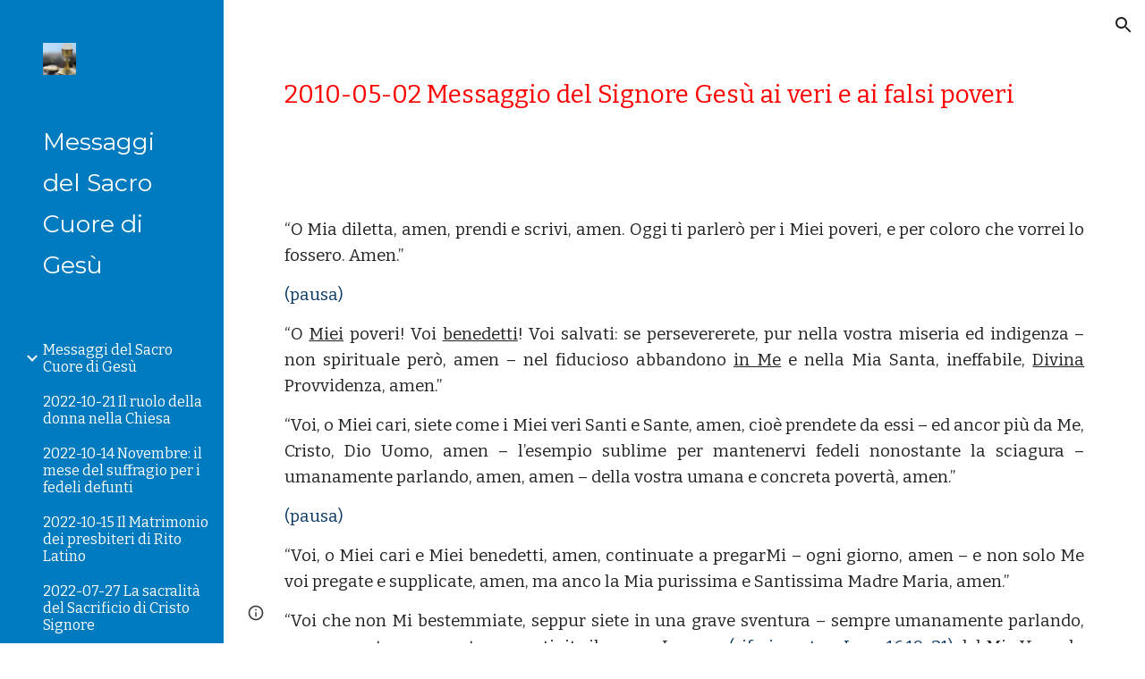

--- FILE ---
content_type: text/html; charset=utf-8
request_url: https://www.messaggidelsacrocuore.it/messaggio-del-signore-gesu-ai-veri-e-ai-falsi-poveri
body_size: 63090
content:
<!DOCTYPE html><html lang="en-US" itemscope itemtype="http://schema.org/WebPage"><head><script nonce="EDDzlBtZRpJkyPR9c8JYoQ">window['ppConfig'] = {productName: '6b8ce7c01e3dacd3d2c7a8cd322ff979', deleteIsEnforced:  false , sealIsEnforced:  false , heartbeatRate:  0.5 , periodicReportingRateMillis:  60000.0 , disableAllReporting:  false };(function(){'use strict';function k(a){var b=0;return function(){return b<a.length?{done:!1,value:a[b++]}:{done:!0}}}function l(a){var b=typeof Symbol!="undefined"&&Symbol.iterator&&a[Symbol.iterator];if(b)return b.call(a);if(typeof a.length=="number")return{next:k(a)};throw Error(String(a)+" is not an iterable or ArrayLike");}var m=typeof Object.defineProperties=="function"?Object.defineProperty:function(a,b,c){if(a==Array.prototype||a==Object.prototype)return a;a[b]=c.value;return a};
function n(a){a=["object"==typeof globalThis&&globalThis,a,"object"==typeof window&&window,"object"==typeof self&&self,"object"==typeof global&&global];for(var b=0;b<a.length;++b){var c=a[b];if(c&&c.Math==Math)return c}throw Error("Cannot find global object");}var p=n(this);function q(a,b){if(b)a:{var c=p;a=a.split(".");for(var d=0;d<a.length-1;d++){var e=a[d];if(!(e in c))break a;c=c[e]}a=a[a.length-1];d=c[a];b=b(d);b!=d&&b!=null&&m(c,a,{configurable:!0,writable:!0,value:b})}}
q("Object.is",function(a){return a?a:function(b,c){return b===c?b!==0||1/b===1/c:b!==b&&c!==c}});q("Array.prototype.includes",function(a){return a?a:function(b,c){var d=this;d instanceof String&&(d=String(d));var e=d.length;c=c||0;for(c<0&&(c=Math.max(c+e,0));c<e;c++){var f=d[c];if(f===b||Object.is(f,b))return!0}return!1}});
q("String.prototype.includes",function(a){return a?a:function(b,c){if(this==null)throw new TypeError("The 'this' value for String.prototype.includes must not be null or undefined");if(b instanceof RegExp)throw new TypeError("First argument to String.prototype.includes must not be a regular expression");return this.indexOf(b,c||0)!==-1}});function r(a,b,c){a("https://csp.withgoogle.com/csp/proto/"+encodeURIComponent(b),JSON.stringify(c))}function t(){var a;if((a=window.ppConfig)==null?0:a.disableAllReporting)return function(){};var b,c,d,e;return(e=(b=window)==null?void 0:(c=b.navigator)==null?void 0:(d=c.sendBeacon)==null?void 0:d.bind(navigator))!=null?e:u}function u(a,b){var c=new XMLHttpRequest;c.open("POST",a);c.send(b)}
function v(){var a=(w=Object.prototype)==null?void 0:w.__lookupGetter__("__proto__"),b=x,c=y;return function(){var d=a.call(this),e,f,g,h;r(c,b,{type:"ACCESS_GET",origin:(f=window.location.origin)!=null?f:"unknown",report:{className:(g=d==null?void 0:(e=d.constructor)==null?void 0:e.name)!=null?g:"unknown",stackTrace:(h=Error().stack)!=null?h:"unknown"}});return d}}
function z(){var a=(A=Object.prototype)==null?void 0:A.__lookupSetter__("__proto__"),b=x,c=y;return function(d){d=a.call(this,d);var e,f,g,h;r(c,b,{type:"ACCESS_SET",origin:(f=window.location.origin)!=null?f:"unknown",report:{className:(g=d==null?void 0:(e=d.constructor)==null?void 0:e.name)!=null?g:"unknown",stackTrace:(h=Error().stack)!=null?h:"unknown"}});return d}}function B(a,b){C(a.productName,b);setInterval(function(){C(a.productName,b)},a.periodicReportingRateMillis)}
var D="constructor __defineGetter__ __defineSetter__ hasOwnProperty __lookupGetter__ __lookupSetter__ isPrototypeOf propertyIsEnumerable toString valueOf __proto__ toLocaleString x_ngfn_x".split(" "),E=D.concat,F=navigator.userAgent.match(/Firefox\/([0-9]+)\./),G=(!F||F.length<2?0:Number(F[1])<75)?["toSource"]:[],H;if(G instanceof Array)H=G;else{for(var I=l(G),J,K=[];!(J=I.next()).done;)K.push(J.value);H=K}var L=E.call(D,H),M=[];
function C(a,b){for(var c=[],d=l(Object.getOwnPropertyNames(Object.prototype)),e=d.next();!e.done;e=d.next())e=e.value,L.includes(e)||M.includes(e)||c.push(e);e=Object.prototype;d=[];for(var f=0;f<c.length;f++){var g=c[f];d[f]={name:g,descriptor:Object.getOwnPropertyDescriptor(Object.prototype,g),type:typeof e[g]}}if(d.length!==0){c=l(d);for(e=c.next();!e.done;e=c.next())M.push(e.value.name);var h;r(b,a,{type:"SEAL",origin:(h=window.location.origin)!=null?h:"unknown",report:{blockers:d}})}};var N=Math.random(),O=t(),P=window.ppConfig;P&&(P.disableAllReporting||P.deleteIsEnforced&&P.sealIsEnforced||N<P.heartbeatRate&&r(O,P.productName,{origin:window.location.origin,type:"HEARTBEAT"}));var y=t(),Q=window.ppConfig;if(Q)if(Q.deleteIsEnforced)delete Object.prototype.__proto__;else if(!Q.disableAllReporting){var x=Q.productName;try{var w,A;Object.defineProperty(Object.prototype,"__proto__",{enumerable:!1,get:v(),set:z()})}catch(a){}}
(function(){var a=t(),b=window.ppConfig;b&&(b.sealIsEnforced?Object.seal(Object.prototype):b.disableAllReporting||(document.readyState!=="loading"?B(b,a):document.addEventListener("DOMContentLoaded",function(){B(b,a)})))})();}).call(this);
</script><meta charset="utf-8"><script nonce="EDDzlBtZRpJkyPR9c8JYoQ">var DOCS_timing={}; DOCS_timing['sl']=new Date().getTime();</script><script nonce="EDDzlBtZRpJkyPR9c8JYoQ">function _DumpException(e) {throw e;}</script><script data-id="_gd" nonce="EDDzlBtZRpJkyPR9c8JYoQ">window.WIZ_global_data = {"K1cgmc":"%.@.[null,null,null,[1,1,[1769236371,25457000],4],null,25]]","nQyAE":{}};</script><script nonce="EDDzlBtZRpJkyPR9c8JYoQ">_docs_flag_initialData={"atari-emtpr":false,"atari-eibrm":false,"atari-etm":false,"docs-text-usc":true,"atari-bae":false,"docs-text-etsrdpn":false,"docs-text-etsrds":false,"docs-text-endes":false,"docs-text-escpv":true,"docs-text-ecfs":false,"docs-text-eetxp":false,"docs-text-ettctvs":false,"docs-text-escoubs":false,"docs-text-escivs":false,"docs-text-escitrbs":false,"docs-text-eiosmc":false,"docs-text-etb":false,"docs-text-esbefr":false,"docs-etshc":false,"docs-text-tbcb":2.0E7,"docs-efsmsdl":false,"docs-text-etof":false,"docs-text-ehlb":false,"docs-text-dwit":false,"docs-text-elawp":false,"docs-eec":true,"docs-esff":false,"docs-idu":false,"docs-sup":"","docs-dli":false,"docs-liap":"/naLogImpressions","ilcm":{"eui":"AHKXmL2LlxJ46kWGYWzMBJ3O0YdqqRJZ946sMB7TUUYFFwfIE8x-JK4JsAS7hKSa_wgK5xxDdyOk","je":1,"sstu":1769379550333365,"si":"CLaTyLzcp5IDFTZENwgdES4Wmg","gsc":null,"ei":[5703839,5704621,5706832,5706836,5738513,5738529,5740798,5740814,5743108,5743124,5747263,5758807,5758823,5762243,5762259,5773662,5773678,5774836,5774852,5776501,5776517,5784931,5784947,5784951,5784967,14101306,14101502,14101510,14101534,49472063,49472071,49643568,49643576,49644015,49644023,49769337,49769345,49822921,49822929,49823164,49823172,49833462,49833470,49842855,49842863,49924706,49924714,50266222,50266230,50273528,50273536,50297076,50297084,50549555,50549563,50561343,50561351,50586962,50586970,70971256,70971264,71079938,71079946,71085241,71085249,71120968,71120976,71387889,71387897,71465947,71465955,71501423,71501431,71528597,71528605,71530083,71530091,71544834,71544842,71546425,71546433,71642103,71642111,71658040,71658048,71659813,71659821,71689860,71689868,71710040,71710048,71742921,71742937,71798420,71798436,71798440,71798456,71825383,71825391,71855010,71855018,71897827,71897835,71960540,71960548,94327671,94327679,94353368,94353376,94434257,94434265,94507744,94507752,94523168,94523176,94624865,94624873,94629757,94629765,94660795,94660803,94661802,94661810,94692298,94692306,94744856,94744864,94785229,94785237,94864653,94864661,94904089,94904097,94918952,94918960,95087186,95087194,95112873,95112881,95135933,95135941,95314802,95314810,95317482,95317490,99251983,99251991,99265946,99265954,99338440,99338448,99368792,99368800,99402331,99402339,99440853,99440861,99457807,99457815,101508355,101508363,101519280,101519288,101562406,101562414,101631191,101631199,101659254,101659262,101687117,101687125,101754342,101754350,101836971,101836979,101837416,101837424,101855239,101855247,101887674,101887682,101917185,101917193,101922739,101922747,101922880,101922888,101933491,101933499,102030642,102030650,102044278,102044286,102059541,102059549,102070930,102070938,102074087,102074095,102146687,102146695,102161447,102161455,102198282,102198290,102199034,102199050,102244489,102244497,102249831,102262249,102262257,102280628,102280636,102287864,102287872,102343036,102343044,102343380,102343388,102402679,102402687,102428666,102428674,102430621,102430629,102469860,102469868,102515093,102515098,102517339,102517344,102673365,102685384,102685389,102690600,102690608,102691157,102691162,102718396,102721215,102721220,102741226,102741234,102762315,102762323,102774707,102774715,102787553,102807790,102807798,102867835,102867843,102887236,102887244,102903660,102903668,102909750,102909755,102921493,102921501,102925819,102925827,102926523,102926531,102932587,102932595,102944189,102944194,102944268,102944273,102944503,102944508,102944582,102944587,102944680,102944685,102944785,102944790,102956685,102956693,102969762,102969770,102972669,102972677,102973360,102973368,102984172,102984180,102988272,102988277,103011418,103011426,103176010,103176018,103176419,103176427,103286263,103286271,103286444,103286452,103288306,103288314,103289103,103289108,103296034,103296042,103326407,103326415,103343830,103343838,103354296,103354304,103354852,103354860,103355353,103355361,103355643,103355651,104530130,104573899,104573907,104575332,104575337,104575691,104575696,104615595,104615603,104661247,104661255,104663867,104663883,104699504,104699512,104732763,104732771,104764124,104764132,104801546,104801554,104869084,104869092,104874944,104874960,104907811,104907819,104940397,104940405,104962265,104976617,104976625,104983169,104983177,105072273,105072281,105082097,105082105,105112583,105112588,105114679,105114687,105120751,105120767,105140245,105140253,105143309,105143317,105180894,105180902,105276179,105276184,105283687,105283695,105292835,105292843,105293726,105293734,105302073,105302081,105346285,105346293,105360418,105360426,105360882,105360890,105373824,105373832,105393811,105393819,105439171,105439179,115509982,115509990,115533919,115533924,115626258,115626266,115626439,115626447,115669258,115669266,115748247,115748252,115769458,115769466,115786272,115786280,115818444,115818449,115895896,115895904,115909741,115909749,115936304,115936312,115990671,115990679,115996281,115996289,116059345,116059353,116095154,116095162,116176809,116176817,116179574,116179582,116221334,116221342,116276461,116276469,116307750,116361222,116407665,116416034,116416042,116421291,116421299,116425644,116428888,116448407,116449517,116470832,116479002,116479007,116483680,116483688,116498664,116503941,116503961,116542685,116550348,116567571,116567576,116593747,116613094,116613710,116670655,116680301,116680309,116685398,116685789,116704081,116704120,116714309,116714312,116771113,116771117,116813305,116840681,116840686,116874912,116877099,116919494,116923675,116924992,116980487,116980495,117037621,117037625],"crc":0,"cvi":[]},"docs-ccdil":false,"docs-eil":true,"info_params":{},"buildLabel":"editors.sites-viewer-frontend_20260114.02_p1","docs-show_debug_info":false,"atari-jefp":"/_/view/jserror","docs-jern":"view","atari-rhpp":"/_/view","docs-ecuach":false,"docs-cclt":2033,"docs-ecci":true,"docs-esi":false,"docs-efypr":true,"docs-eyprp":true,"docs-li":"104240","docs-trgthnt":"","docs-etmhn":false,"docs-thnt":"","docs-hbt":[],"docs-hdet":["nMX17M8pQ0kLUkpsP190WPbQDRJQ","17hED8kG50kLUkpsP190TThQn3DA","BDNZR4PXx0kLUkpsP190SJtNPkYt","Etj5wJCQk0kLUkpsP190NwiL8UMa","xCLbbDUPA0kLUkpsP190XkGJiPUm","2NUkoZehW0kLUkpsP190UUNLiXW9","yuvYtd5590kLUkpsP190Qya5K4UR","ZH4rzt2uk0kLUkpsP190UDkF5Bkq","uQUQhn57A0kLUkpsP190WHoihP41","93w8zoRF70kLUkpsP190TxXbtSeV","fAPatjr1X0kLUkpsP190SaRjNRjw","T4vgqqjK70kLUkpsP190ScPehgAW","JyFR2tYWZ0kLUkpsP190Rn3HzkxT","ufXj7vmeJ0kLUkpsP190QURhvJn2","KFks7UeZ30kLUkpsP190UUMR6cvh","LcTa6EjeC0kLUkpsP190RKgvW5qi","s3UFcjGjt0kLUkpsP190Z45ftWRr","o99ewBQXy0kLUkpsP190Nq2qr6tf","PHVyy5uSS0kLUkpsP190SUsYo8gQ","yZn21akid0iSFTCbiEB0WPiGEST3","h2TtqzmQF0kLUkpsP190YPJiQt7p","MZi9vb5UC0kLUkpsP190ReUhvVjy","dSR6SPjB80kLUkpsP190Y3xHa9qA","Bz6B7VmLu0kLUkpsP190W3FeobP7","AiLoubzsd0kLUkpsP190XtYNPgYT","2J3DVQoVh0kLUkpsP190R5wShSrC","MLmbZasLS0kLUkpsP190YHf6Zjsf","S1T4ezMsZ0kLUkpsP190U6GfQUxi","LwAAPYPwi0kLUkpsP190TR4aaiFR","zZpS7TtwA0kLUkpsP190SJfhmHn8","N5u4VeWhx0iSFTCbiEB0VUTNdX6g","XM16tjwrD0iSFTCbiEB0NfzvTeuU","ybYTJk1eD0iSFTCbiEB0QV4rkzSF","TgXar1TSG0iSFTCbiEB0SsXMaKuP","JYfGDkExa0iSFTCbiEB0TTQnEDtH","2i9JBUZ3w0iSFTCbiEB0RytbUoNq","pgvTVXNKa0iSFTCbiEB0ShqmBTMR","NsVnd81bW0iSFTCbiEB0RhcXEK9M","rTQirATnb0iSFTCbiEB0W5cPcA7D","wNyww2Syr0iSFTCbiEB0Pzsbemba","DVdpfbqGj0iSFTCbiEB0RP4dMdFg","WKN3dsuG20iSFTCbiEB0NtEYhMK7","S5iPRteXX0iSFTCbiEB0YkMazE6h","6hmou1AcB0iSFTCbiEB0R9rZWXdz","wvo4NcLUj0iSFTCbiEB0Tt7mcVxE","HWuSeN2AB0iSFTCbiEB0PoBwHT2F","rMLvYG5Cd0iSFTCbiEB0VMB6o5sk","EnxXFzAMR0iSFTCbiEB0NxWnFJEU","rTcCMw3BM0mHq3jmV6o0RHeAExRK","HUYzfGVRa0mHq3jmV6o0Uxe2caXK","1XYMmM1Cu0mHq3jmV6o0Z3pEi8xm","xHhMJiXiV0mHq3jmV6o0WB8WinyM","xwSFpxEiU0mHq3jmV6o0PcnvcKmd","4MBkBg26q0mHq3jmV6o0QeKPRMpY","y5g8iW2T80mHq3jmV6o0Nr8SAj4C","W9YRKy3Lb0iSFTCbiEB0Xfs1EfPr","Ed3nhrN8D0iSFTCbiEB0RN4bJ53y","zxDKY7PC10iSFTCbiEB0UDYPJwDZ","bhEyDmbwi0mHq3jmV6o0TngCF1v2","6rKYZ6uHA0mHq3jmV6o0TeDZjgB8","71Deousgx0mHq3jmV6o0WXBQiyzi","sVEZbUAa70mHq3jmV6o0TNq1M7FF","8ZPFZT5nG0mHq3jmV6o0PJ5yoVh4","P55v8p4Lk0mHq3jmV6o0VjggjHMV","QqnZoz9ko0mHq3jmV6o0QskzBcHn","6nr31z9Wv0mERqSGkGf0VhuvAXWC","RLHeYNm410mERqSGkGf0Y817EUFK","vmx68XtfJ0mERqSGkGf0RCUBfsQr","687J7yD1q0mERqSGkGf0RVmMYHo1","qwhWQy8Zi0mERqSGkGf0W2tdypUF","wF8Sk241e0mERqSGkGf0YNtN6gpV","ijUhdx2QN0mERqSGkGf0TSD26iBJ","3iBLaMnuG0mERqSGkGf0VdY8XuLS","cFR77YEGo0iSFTCbiEB0PcMDWjX2","evUYuNCS80mERqSGkGf0Psi8j3Dw","soWncRV7C0mERqSGkGf0PZheXrWA","TvjoiCaar0mERqSGkGf0S9qS5adj","txL54xWLC0mERqSGkGf0XoEGTvCu","MP3EsW1un0mERqSGkGf0QDkfTxat","N1q4Y3fqz0mERqSGkGf0W1oPWWoc","pnKWhXiJi0mERqSGkGf0RDJejrBm","ffZmMGtYT0suK1NZr2K0QUxSzEMN","NagbcZWyB0suK1NZr2K0SJmfmJ3n","KMcLKvubv0suK1NZr2K0PLMUJ7zr","a13ejFS5i0suK1NZr2K0WzewY5tP","pZ1hXv7ve0suK1NZr2K0U5qoNhyU","pwLDucJZU0ezFcgqx310NgtmYpbV","TCKDVQ6J0Bn3gbW4AcZC0PQKypCa","Z7vabQzZ0Bn3gbW4AcZC0TfvmSab","UUNcLtsso0mERqSGkGf0Uwg2tMZa","wYCZkqoz10fBWirfAym0S1sADKbJ"],"docs-hunds":false,"docs-hae":"PROD","docs-ehn":false,"docs-epq":true,"docs-upap":"/_/view/prefs"}; _docs_flag_cek= null ; if (window['DOCS_timing']) {DOCS_timing['ifdld']=new Date().getTime();}</script><meta name="viewport" content="width=device-width, initial-scale=1"><meta http-equiv="X-UA-Compatible" content="IE=edge"><meta name="referrer" content="strict-origin-when-cross-origin"><link rel="icon" href="https://ssl.gstatic.com/atari/images/public/favicon.ico"><meta property="og:title" content="Messaggi del Sacro Cuore di Gesù - 2010-05-02 Messaggio del Signore Gesù ai veri e ai falsi poveri"><meta property="og:type" content="website"><meta property="og:url" content="https://www.messaggidelsacrocuore.it/messaggio-del-signore-gesu-ai-veri-e-ai-falsi-poveri"><meta property="og:description" content="
“O Mia diletta, amen, prendi e scrivi, amen. Oggi ti parlerò per i Miei poveri, e per coloro che vorrei lo fossero. Amen.” 
(pausa)
“O Miei poveri! Voi benedetti! Voi salvati: se persevererete, pur nella vostra miseria ed indigenza – non spirituale però, amen – nel fiducioso abbandono in Me e"><meta itemprop="name" content="Messaggi del Sacro Cuore di Gesù - 2010-05-02 Messaggio del Signore Gesù ai veri e ai falsi poveri"><meta itemprop="description" content="
“O Mia diletta, amen, prendi e scrivi, amen. Oggi ti parlerò per i Miei poveri, e per coloro che vorrei lo fossero. Amen.” 
(pausa)
“O Miei poveri! Voi benedetti! Voi salvati: se persevererete, pur nella vostra miseria ed indigenza – non spirituale però, amen – nel fiducioso abbandono in Me e"><meta itemprop="url" content="https://www.messaggidelsacrocuore.it/messaggio-del-signore-gesu-ai-veri-e-ai-falsi-poveri"><meta itemprop="thumbnailUrl" content="https://lh3.googleusercontent.com/sitesv/APaQ0SQpb2IX2pc43tGDnWbHihNBJydmyQYIXPKfihmJakPnPHGHqPzdN7-JVdEoKBhiLtAjg4fIGV1eG17yVj1vUtwLJuKg3IaWgznNpZQOojUKXTTl3uJHT138F5WFerXzgoYBN9Z9S1N2BUxJn5N4znfKBGRKFUEpk_Y=w16383"><meta itemprop="image" content="https://lh3.googleusercontent.com/sitesv/APaQ0SQpb2IX2pc43tGDnWbHihNBJydmyQYIXPKfihmJakPnPHGHqPzdN7-JVdEoKBhiLtAjg4fIGV1eG17yVj1vUtwLJuKg3IaWgznNpZQOojUKXTTl3uJHT138F5WFerXzgoYBN9Z9S1N2BUxJn5N4znfKBGRKFUEpk_Y=w16383"><meta itemprop="imageUrl" content="https://lh3.googleusercontent.com/sitesv/APaQ0SQpb2IX2pc43tGDnWbHihNBJydmyQYIXPKfihmJakPnPHGHqPzdN7-JVdEoKBhiLtAjg4fIGV1eG17yVj1vUtwLJuKg3IaWgznNpZQOojUKXTTl3uJHT138F5WFerXzgoYBN9Z9S1N2BUxJn5N4znfKBGRKFUEpk_Y=w16383"><meta property="og:image" content="https://lh3.googleusercontent.com/sitesv/APaQ0SQpb2IX2pc43tGDnWbHihNBJydmyQYIXPKfihmJakPnPHGHqPzdN7-JVdEoKBhiLtAjg4fIGV1eG17yVj1vUtwLJuKg3IaWgznNpZQOojUKXTTl3uJHT138F5WFerXzgoYBN9Z9S1N2BUxJn5N4znfKBGRKFUEpk_Y=w16383"><link href="https://fonts.googleapis.com/css?family=Montserrat%3A400%2C700%7CBitter%3A400%2C700&display=swap" rel="stylesheet" nonce="1nymkQr2i_95m76PQHvb8A"><link href="https://fonts.googleapis.com/css?family=Google+Sans:400,500|Roboto:300,400,500,700|Source+Code+Pro:400,700&display=swap" rel="stylesheet" nonce="1nymkQr2i_95m76PQHvb8A"><link href="https://fonts.googleapis.com/css?family=Bitter%3Ai%2Cbi%2C700%2C400&display=swap" rel="stylesheet" nonce="1nymkQr2i_95m76PQHvb8A"><script nonce="EDDzlBtZRpJkyPR9c8JYoQ">(function() {var img = new Image().src = "https://ssl.gstatic.com/atari/images/results-not-loaded.svg";})();</script><link rel="stylesheet" href="https://www.gstatic.com/_/atari/_/ss/k=atari.vw.Hpg2sQ3DI80.L.W.O/am=AAgGIA/d=1/rs=AGEqA5l3_gprl5grjPKjkldjAvAq782G3w" data-id="_cl" nonce="1nymkQr2i_95m76PQHvb8A"><script nonce="EDDzlBtZRpJkyPR9c8JYoQ"></script><title>Messaggi del Sacro Cuore di Gesù - 2010-05-02 Messaggio del Signore Gesù ai veri e ai falsi poveri</title><style jsname="ptDGoc" nonce="1nymkQr2i_95m76PQHvb8A">.ImnMyf{background-color: rgba(255,255,255,1); color: rgba(33,33,33,1);}.Vs12Bd{background-color: rgba(240,240,240,1); color: rgba(33,33,33,1);}.S5d9Rd{background-color: rgba(58,58,58,1); color: rgba(255,255,255,1);}.O13XJf{height: 340px;}.O13XJf .IFuOkc{background-image: url(https://ssl.gstatic.com/atari/images/vision-header.jpg);}.O13XJf .IFuOkc:before{background-color: rgba(31,31,31,1); opacity: 0.5; display: block;}.O13XJf .zfr3Q{color: rgba(255,255,255,1);}.O13XJf .qnVSj{color: rgba(255,255,255,1);}.O13XJf .Glwbz{color: rgba(255,255,255,1);}.O13XJf .qLrapd{color: rgba(255,255,255,1);}.O13XJf .aHM7ed{color: rgba(255,255,255,1);}.O13XJf .NHD4Gf{color: rgba(255,255,255,1);}.O13XJf .QmpIrf{background-color: rgba(255,255,255,1); border-color: rgba(0,0,0,1); color: rgba(0,0,0,1); font-family: Bitter; font-size: 11pt; line-height: normal;}@media only screen and (max-width: 479px){.O13XJf .QmpIrf{font-size: 11pt;}}@media only screen and (min-width: 480px) and (max-width: 767px){.O13XJf .QmpIrf{font-size: 11pt;}}@media only screen and (max-width: 479px){.O13XJf{height: 250px;}}.SBrW1{height: 430px; padding-bottom: 120px; padding-top: 120px;}@media only screen and (min-width: 1280px){.yMcSQd .SBrW1{padding-bottom: 120px; padding-top: 176px;}}@media only screen and (max-width: 1279px){.Ly6Unf .SBrW1{padding-bottom: 120px; padding-top: 176px;}}.Wew9ke{fill: rgba(255,255,255,1);}.fOU46b .KJll8d{background-color: rgba(255,255,255,1);}.fOU46b .tCHXDc{color: rgba(255,255,255,1);}.fOU46b .iWs3gf.chg4Jd:focus{background-color: rgba(255,255,255,0.1199999973);}.fOU46b .G8QRnc .tCHXDc{color: rgba(255,255,255,1);}.fOU46b .G8QRnc .iWs3gf.chg4Jd:focus{background-color: rgba(255,255,255,0.1199999973);}.fOU46b .aCIEDd .tCHXDc{color: rgba(255,255,255,1);}.fOU46b .aCIEDd .iWs3gf.chg4Jd:focus{background-color: rgba(255,255,255,0.1199999973);}@media only screen and (min-width: 1280px){.b2Iqye.fOU46b .G8QRnc .tCHXDc{color: rgba(33,33,33,1);}}.b2Iqye.fOU46b .iWs3gf.chg4Jd:focus{background-color: rgba(33,33,33,0.1199999973);}@media only screen and (min-width: 1280px){.b2Iqye.fOU46b .aCIEDd .tCHXDc{color: rgba(0,0,0,1);}}.b2Iqye.fOU46b .iWs3gf.chg4Jd:focus{background-color: rgba(0,0,0,0.1199999973);}@media only screen and (min-width: 1280px){.XeSM4.b2Iqye.fOU46b .LBrwzc .tCHXDc{color: rgba(255,255,255,1);}}.XeSM4.b2Iqye.fOU46b .LBrwzc .iWs3gf.chg4Jd:focus{background-color: rgba(255,255,255,0.1199999973);}@media only screen and (min-width: 1280px){.KuNac.b2Iqye.fOU46b .GBy4H .tCHXDc{color: rgba(33,33,33,1);}}.KuNac.b2Iqye.fOU46b .iWs3gf.chg4Jd:focus{background-color: rgba(33,33,33,0.1199999973);}@media only screen and (min-width: 1280px){.fOU46b .XeSM4 .tCHXDc{color: rgba(255,255,255,1);}}.fOU46b .XeSM4 .iWs3gf.chg4Jd:focus{background-color: rgba(255,255,255,0.1199999973);}@media only screen and (min-width: 1280px){.fOU46b .KuNac .tCHXDc{color: rgba(33,33,33,1);}}.fOU46b .KuNac .iWs3gf.chg4Jd:focus{background-color: rgba(33,33,33,0.1199999973);}.fOU46b .YTv4We.chg4Jd:focus:before{border-color: rgba(255,255,255,1); display: block;}.fOU46b .zDUgLc{opacity: 1;}.fOU46b .LBrwzc .zDUgLc{border-bottom-style: none;}.YSH9J{color: rgba(255,255,255,1);}.oNsfjf{color: rgba(255,255,255,1);}.wgxiMe{background-color: rgba(0,123,191,1);}.JzO0Vc{background-color: rgba(0,123,191,1);}.M63kCb{background-color: rgba(255,255,255,1);}.zfr3Q{font-family: Bitter; color: rgba(33,33,33,1); font-size: 11pt; line-height: 1.6; margin-top: 15px;}.qnVSj{color: rgba(33,33,33,1);}.Glwbz{color: rgba(33,33,33,1);}.dhtgD{text-decoration: underline;}.dhtgD:hover{opacity: 0.7;}.dhtgD:active{opacity: 0.7;}.yaqOZd .duRjpb:not(.TYR86d):not(.Ap4VC):first-child{padding-top: 13px;}.yaqOZd .duRjpb:not(.TYR86d):first-of-type{padding-top: 13px;}.yaqOZd .duRjpb:not(.TYR86d):last-child{padding-bottom: 13px;}.duRjpb{font-family: Montserrat; font-size: 34pt; line-height: 1.2; font-weight: 700; color: rgba(51,103,214,1);}.duRjpb:not(.TYR86d){margin-top: 30px; padding-top: 13px; padding-bottom: 13px; border-bottom-color: rgba(240,240,240,1); border-top-color: rgba(240,240,240,1); border-bottom-style: solid; border-top-style: solid; border-bottom-width: 5px; border-top-width: 5px;}.Ap4VC{margin-bottom: -30px;}.qLrapd{color: rgba(51,103,214,1);}.JYVBee{font-family: Bitter; font-size: 21pt; line-height: 1.25; font-weight: 700; margin-top: 25px; color: rgba(33,33,33,1);}.CobnVe{margin-bottom: -25px;}.aHM7ed{color: rgba(33,33,33,1);}.OmQG5e{font-family: Bitter; font-size: 15pt; line-height: 1.25; margin-top: 20px; font-weight: 700; color: rgba(51,103,214,1);}.GV3q8e{margin-bottom: -20px;}.NHD4Gf{color: rgba(51,103,214,1);}.duRjpb .OUGEr{color: rgba(51,103,214,1);}.JYVBee .OUGEr{color: rgba(33,33,33,1);}.OmQG5e .OUGEr{color: rgba(51,103,214,1);}.TMjjoe{font-family: Montserrat; font-size: 9pt; line-height: 1.2; margin-top: 0px;}.Zjiec{font-family: Montserrat; font-weight: 400; font-size: 20pt; line-height: 1.75; margin-top: 48px; margin-left: 48px; margin-bottom: 62px; margin-right: 32px;}.XMyrgf{margin-top: 48px; margin-left: 48px; margin-bottom: 0px; margin-right: 32px;}.PsKE7e{font-family: Bitter; font-weight: 400; font-size: 12pt;}.IKA38e{border-left-width: 8px; border-left-style: solid; border-left-color: transparent;}.lhZOrc{color: 0.6; border-left-color: rgba(255,255,255,1); font-weight: 700;}.rysYnb .mohMlc{padding-left: 24px;}.Mz8gvb{color: rgba(255,255,255,1);}.LBrwzc .YSH9J{color: rgba(33,33,33,1);}.LBrwzc .oNsfjf{color: rgba(33,33,33,1);}.LBrwzc .KJll8d{background-color: rgba(33,33,33,1);}.LBrwzc .YTv4We.chg4Jd:focus:before{border-color: rgba(33,33,33,1); display: block;}.LBrwzc .Mz8gvb{color: rgba(33,33,33,1);}.LBrwzc .wgxiMe{background-color: rgba(255,255,255,1);}.LBrwzc .lhZOrc{border-left-color: rgba(0,123,191,1);}.LBrwzc .M9vuGd{border-bottom-color: rgba(0,123,191,1);}.LBrwzc .Mz8gvb{color: rgba(33,33,33,1);}.LBrwzc .zDUgLc{border-bottom-color: rgba(204,204,204,1); border-bottom-width: 1px; border-bottom-style: solid;}.GBy4H .oNsfjf{color: rgba(255,255,255,1);}.GBy4H .YSH9J{color: rgba(255,255,255,1);}.GBy4H .Mz8gvb{color: rgba(255,255,255,1);}.GBy4H .wgxiMe{background-color: rgba(0,0,0,1);}.GBy4H .M9vuGd{border-bottom-color: rgba(255,255,255,1);}.GBy4H .Mz8gvb{color: rgba(255,255,255,1);}.TlfmSc{font-family: Montserrat; font-weight: 400; font-size: 15pt; line-height: 1.33;}.jgXgSe{font-family: Bitter; font-weight: 400; font-size: 12pt; line-height: 28px;}.u5fiyc{line-height: 28px;}.IKA38e{padding-left: 28px; margin-top: 20px;}.hDrhEe{font-family: Bitter; font-weight: 400;}.iwQgFb{height: 2px; margin-top: 8px; background-color: rgba(0,0,0,0.150000006);}.ySLm4c{font-family: Bitter;}.CbiMKe{background-color: rgba(0,123,191,1);}.QmpIrf{background-color: rgba(0,123,191,1); border-color: rgba(255,255,255,1); color: rgba(255,255,255,1); font-family: Bitter; font-size: 11pt; line-height: normal;}.qeLZfd:before{background-color: rgba(240,240,240,1); display: block;}.qeLZfd .iwQgFb{background-color: rgba(0,123,191,1);}.qeLZfd .zfr3Q{color: rgba(33,33,33,1);}.qeLZfd .qnVSj{color: rgba(33,33,33,1);}.qeLZfd .Glwbz{color: rgba(33,33,33,1);}.qeLZfd .duRjpb{border-bottom-color: rgba(255,255,255,1); border-top-color: rgba(255,255,255,1); color: rgba(51,103,214,1);}.qeLZfd .qLrapd{color: rgba(51,103,214,1);}.qeLZfd .JYVBee{color: rgba(33,33,33,1);}.qeLZfd .aHM7ed{color: rgba(33,33,33,1);}.qeLZfd .OmQG5e{color: rgba(51,103,214,1);}.qeLZfd .NHD4Gf{color: rgba(51,103,214,1);}.qeLZfd .duRjpb .OUGEr{color: rgba(51,103,214,1);}.qeLZfd .JYVBee .OUGEr{color: rgba(33,33,33,1);}.qeLZfd .OmQG5e .OUGEr{color: rgba(51,103,214,1);}.lQAHbd:before{background-color: rgba(58,58,58,1); display: block;}.lQAHbd .iwQgFb{background-color: rgba(51,103,214,1);}.lQAHbd .QmpIrf{background-color: rgba(255,255,255,1); border-color: rgba(0,0,0,1); color: rgba(0,0,0,1); font-family: Bitter; font-size: 11pt; line-height: normal;}.lQAHbd .CbiMKe{background-color: rgba(255,255,255,1);}@media only screen and (max-width: 479px){.lQAHbd .QmpIrf{font-size: 11pt;}}@media only screen and (min-width: 480px) and (max-width: 767px){.lQAHbd .QmpIrf{font-size: 11pt;}}.lQAHbd .zfr3Q{color: rgba(255,255,255,1);}.lQAHbd .qnVSj{color: rgba(255,255,255,1);}.lQAHbd .Glwbz{color: rgba(255,255,255,1);}.lQAHbd .duRjpb{color: rgba(255,255,255,1); border-top-color: rgba(48,48,48,1); border-bottom-color: rgba(48,48,48,1);}.lQAHbd .qLrapd{color: rgba(255,255,255,1);}.lQAHbd .JYVBee{color: rgba(255,255,255,1);}.lQAHbd .aHM7ed{color: rgba(255,255,255,1);}.lQAHbd .OmQG5e{color: rgba(255,255,255,1);}.lQAHbd .NHD4Gf{color: rgba(255,255,255,1);}.lQAHbd .OUGEr{color: rgba(255,255,255,1);}.LB7kq{padding-bottom: 56px; padding-top: 56px;}@media only screen and (max-width: 479px){.LB7kq{padding-bottom: 28px; padding-top: 28px;}}@media only screen and (min-width: 1280px){.yMcSQd .LB7kq{padding-bottom: 56px; padding-top: 112px;}}@media only screen and (min-width: 1280px){.yMcSQd .tCHXDc{color: rgba(255,255,255,1);}}.yMcSQd .iWs3gf.chg4Jd:focus{background-color: rgba(255,255,255,0.1199999973);}@media only screen and (min-width: 1280px){.yMcSQd .LBrwzc .tCHXDc{color: rgba(33,33,33,1);}}.yMcSQd .LBrwzc .iWs3gf.chg4Jd:focus{background-color: rgba(33,33,33,0.1199999973);}@media only screen and (min-width: 1280px){.yMcSQd .GBy4H .tCHXDc{color: rgba(255,255,255,1);}}.yMcSQd .GBy4H .iWs3gf.chg4Jd:focus{background-color: rgba(255,255,255,0.1199999973);}@media only screen and (min-width: 1280px){.KuNac.yMcSQd .GBy4H .tCHXDc{color: rgba(255,255,255,1);}}.KuNac.yMcSQd .GBy4H .iWs3gf.chg4Jd:focus{background-color: rgba(255,255,255,0.1199999973);}@media only screen and (min-width: 480px) and (max-width: 1279px){.Ly6Unf .LB7kq{padding-bottom: 56px; padding-top: 112px;}}@media only screen and (min-width: 480px) and (max-width: 1279px){.Ly6Unf .tCHXDc{color: rgba(255,255,255,1);}}.Ly6Unf .iWs3gf.chg4Jd:focus{background-color: rgba(255,255,255,0.1199999973);}@media only screen and (min-width: 480px) and (max-width: 1279px){.Ly6Unf .GBy4H .tCHXDc{color: rgba(255,255,255,1);}}.Ly6Unf .GBy4H .iWs3gf.chg4Jd:focus{background-color: rgba(255,255,255,0.1199999973);}@media only screen and (min-width: 480px) and (max-width: 1279px){.Ly6Unf .LBrwzc .tCHXDc{color: rgba(33,33,33,1);}}.Ly6Unf .LBrwzc .iWs3gf.chg4Jd:focus{background-color: rgba(33,33,33,0.1199999973);}@media only screen and (max-width: 479px){.Ly6Unf .LB7kq{padding-bottom: 28px; padding-top: 84px;}}@media only screen and (max-width: 479px){.Ly6Unf .tCHXDc{color: rgba(255,255,255,1);}}.Ly6Unf .iWs3gf.chg4Jd:focus{background-color: rgba(255,255,255,0.1199999973);}@media only screen and (max-width: 479px){.Ly6Unf .GBy4H .tCHXDc{color: rgba(255,255,255,1);}}.Ly6Unf .GBy4H .iWs3gf.chg4Jd:focus{background-color: rgba(255,255,255,0.1199999973);}@media only screen and (max-width: 479px){.Ly6Unf .LBrwzc .tCHXDc{color: rgba(33,33,33,1);}}.Ly6Unf .LBrwzc .iWs3gf.chg4Jd:focus{background-color: rgba(33,33,33,0.1199999973);}@media only screen and (min-width: 480px) and (max-width: 767px){.Ly6Unf .gk8rDe{padding-top: 84px; padding-bottom: 28px;}}@media only screen and (max-width: 479px){.Ly6Unf .gk8rDe{padding-top: 56px; padding-bottom: 0px;}}.LB7kq .duRjpb{font-size: 58pt; line-height: 1.06; font-weight: 700; margin-top: 35px; border-bottom-style: none; border-top-style: none;}@media only screen and (max-width: 479px){.LB7kq .duRjpb{font-size: 37pt;}}@media only screen and (min-width: 480px) and (max-width: 767px){.LB7kq .duRjpb{font-size: 49pt;}}.cJgDec .zfr3Q{color: rgba(255,255,255,1); border-bottom-color: rgba(255,255,255,1); border-top-color: rgba(255,255,255,1);}.cJgDec .zfr3Q .OUGEr{color: rgba(255,255,255,1);}.cJgDec .qnVSj{color: rgba(255,255,255,1);}.cJgDec .Glwbz{color: rgba(255,255,255,1);}.cJgDec .qLrapd{color: rgba(255,255,255,1);}.cJgDec .aHM7ed{color: rgba(255,255,255,1);}.cJgDec .NHD4Gf{color: rgba(255,255,255,1);}.cJgDec .IFuOkc:before{background-color: rgba(33,33,33,1); opacity: 0.5; display: block;}.cJgDec .QmpIrf{background-color: rgba(255,255,255,1); border-color: rgba(0,0,0,1); color: rgba(0,0,0,1); font-family: Bitter; font-size: 11pt; line-height: normal;}@media only screen and (max-width: 479px){.cJgDec .QmpIrf{font-size: 11pt;}}@media only screen and (min-width: 480px) and (max-width: 767px){.cJgDec .QmpIrf{font-size: 11pt;}}.tpmmCb .zfr3Q{color: rgba(15,15,15,1); border-bottom-color: rgba(15,15,15,1); border-top-color: rgba(15,15,15,1);}.tpmmCb .zfr3Q .OUGEr{color: rgba(15,15,15,1);}.tpmmCb .qnVSj{color: rgba(15,15,15,1);}.tpmmCb .Glwbz{color: rgba(15,15,15,1);}.tpmmCb .qLrapd{color: rgba(15,15,15,1);}.tpmmCb .aHM7ed{color: rgba(15,15,15,1);}.tpmmCb .NHD4Gf{color: rgba(15,15,15,1);}.tpmmCb .IFuOkc:before{background-color: rgba(255,255,255,1); display: block;}.tpmmCb .Wew9ke{fill: rgba(15,15,15,1);}.tpmmCb .QmpIrf{background-color: rgba(255,255,255,1); border-color: rgba(0,0,0,1); color: rgba(0,0,0,1); font-family: Bitter; font-size: 11pt; line-height: normal;}@media only screen and (max-width: 479px){.tpmmCb .QmpIrf{font-size: 11pt;}}@media only screen and (min-width: 480px) and (max-width: 767px){.tpmmCb .QmpIrf{font-size: 11pt;}}.gk8rDe .duRjpb{font-size: 40pt;}.gk8rDe .zfr3Q{color: rgba(15,15,15,1);}.gk8rDe .duRjpb{color: rgba(15,15,15,1);}.gk8rDe .qLrapd{color: rgba(15,15,15,1);}.gk8rDe .OmQG5e{color: rgba(15,15,15,1);}.gk8rDe .NHD4Gf{color: rgba(15,15,15,1);}.gk8rDe .QmpIrf{background-color: rgba(0,123,191,1); border-color: rgba(255,255,255,1); color: rgba(255,255,255,1); font-family: Bitter; font-size: 11pt; line-height: normal;}@media only screen and (max-width: 479px){.gk8rDe .duRjpb{font-size: 27pt;}}@media only screen and (min-width: 480px) and (max-width: 767px){.gk8rDe .duRjpb{font-size: 34pt;}}@media only screen and (max-width: 479px){.gk8rDe .QmpIrf{font-size: 11pt;}}@media only screen and (min-width: 480px) and (max-width: 767px){.gk8rDe .QmpIrf{font-size: 11pt;}}.zDUgLc{background-color: rgba(0,123,191,1); opacity: 1;}.qV4dIc{border-bottom-color: rgba(255,255,255,0); border-bottom-style: solid; border-bottom-width: 8px; padding-top: 14px; padding-bottom: 6px; padding-left: 2px; padding-right: 2px; margin-left: 10px; margin-right: 10px;}.M9vuGd{border-bottom-color: rgba(255,255,255,1);}.eWDljc{background-color: rgba(0,123,191,1); padding-bottom: 28px;}.PsKE7e:hover{opacity: 0.6;}.BFDQOb:hover{opacity: 0.6;}.QcmuFb{padding-left: 20px;}.vDPrib{padding-left: 40px;}.TBDXjd{padding-left: 60px;}.bYeK8e{padding-left: 80px;}.CuqSDe{padding-left: 100px;}.Havqpe{padding-left: 120px;}.JvDrRe{padding-left: 140px;}.o5lrIf{padding-left: 160px;}.yOJW7c{padding-left: 180px;}.rB8cye{padding-left: 200px;}.RuayVd{padding-right: 20px;}.YzcKX{padding-right: 40px;}.reTV0b{padding-right: 60px;}.vSYeUc{padding-right: 80px;}.PxtZIe{padding-right: 100px;}.ahQMed{padding-right: 120px;}.rzhcXb{padding-right: 140px;}.PBhj0b{padding-right: 160px;}.TlN46c{padding-right: 180px;}.GEdNnc{padding-right: 200px;}.xkUom{border-color: rgba(0,123,191,1); color: rgba(0,123,191,1); font-family: Bitter; font-size: 11pt; line-height: normal;}.xkUom:hover{background-color: rgba(0,123,191,0.1000000015);}.KjwKmc{color: rgba(0,123,191,1); font-family: Bitter; font-size: 11pt; line-height: normal;}.KjwKmc:hover{background-color: rgba(0,123,191,0.1000000015);}.lQAHbd .xkUom{border-color: rgba(255,255,255,1); color: rgba(255,255,255,1); font-family: Bitter; font-size: 11pt; line-height: normal;}.lQAHbd .xkUom:hover{background-color: rgba(255,255,255,0.1000000015);}.lQAHbd .KjwKmc{color: rgba(255,255,255,1); font-family: Bitter; font-size: 11pt; line-height: normal;}.lQAHbd .KjwKmc:hover{background-color: rgba(255,255,255,0.1000000015);}@media only screen and (max-width: 479px){.lQAHbd .xkUom{font-size: 11pt;}}@media only screen and (min-width: 480px) and (max-width: 767px){.lQAHbd .xkUom{font-size: 11pt;}}@media only screen and (max-width: 479px){.lQAHbd .KjwKmc{font-size: 11pt;}}@media only screen and (min-width: 480px) and (max-width: 767px){.lQAHbd .KjwKmc{font-size: 11pt;}}.lQAHbd .Mt0nFe{border-color: rgba(255,255,255,0.200000003);}.cJgDec .xkUom{border-color: rgba(255,255,255,1); color: rgba(255,255,255,1); font-family: Bitter; font-size: 11pt; line-height: normal;}.cJgDec .xkUom:hover{background-color: rgba(255,255,255,0.1000000015);}.cJgDec .KjwKmc{color: rgba(255,255,255,1); font-family: Bitter; font-size: 11pt; line-height: normal;}.cJgDec .KjwKmc:hover{background-color: rgba(255,255,255,0.1000000015);}@media only screen and (max-width: 479px){.cJgDec .xkUom{font-size: 11pt;}}@media only screen and (min-width: 480px) and (max-width: 767px){.cJgDec .xkUom{font-size: 11pt;}}@media only screen and (max-width: 479px){.cJgDec .KjwKmc{font-size: 11pt;}}@media only screen and (min-width: 480px) and (max-width: 767px){.cJgDec .KjwKmc{font-size: 11pt;}}.tpmmCb .xkUom{border-color: rgba(0,123,191,1); color: rgba(0,123,191,1); font-family: Bitter; font-size: 11pt; line-height: normal;}.tpmmCb .xkUom:hover{background-color: rgba(0,123,191,0.1000000015);}.tpmmCb .KjwKmc{color: rgba(0,123,191,1); font-family: Bitter; font-size: 11pt; line-height: normal;}.tpmmCb .KjwKmc:hover{background-color: rgba(0,123,191,0.1000000015);}@media only screen and (max-width: 479px){.tpmmCb .xkUom{font-size: 11pt;}}@media only screen and (min-width: 480px) and (max-width: 767px){.tpmmCb .xkUom{font-size: 11pt;}}@media only screen and (max-width: 479px){.tpmmCb .KjwKmc{font-size: 11pt;}}@media only screen and (min-width: 480px) and (max-width: 767px){.tpmmCb .KjwKmc{font-size: 11pt;}}.gk8rDe .xkUom{border-color: rgba(0,123,191,1); color: rgba(0,123,191,1); font-family: Bitter; font-size: 11pt; line-height: normal;}.gk8rDe .xkUom:hover{background-color: rgba(0,123,191,0.1000000015);}.gk8rDe .KjwKmc{color: rgba(0,123,191,1); font-family: Bitter; font-size: 11pt; line-height: normal;}.gk8rDe .KjwKmc:hover{background-color: rgba(0,123,191,0.1000000015);}@media only screen and (max-width: 479px){.gk8rDe .xkUom{font-size: 11pt;}}@media only screen and (min-width: 480px) and (max-width: 767px){.gk8rDe .xkUom{font-size: 11pt;}}@media only screen and (max-width: 479px){.gk8rDe .KjwKmc{font-size: 11pt;}}@media only screen and (min-width: 480px) and (max-width: 767px){.gk8rDe .KjwKmc{font-size: 11pt;}}.O13XJf .xkUom{border-color: rgba(255,255,255,1); color: rgba(255,255,255,1); font-family: Bitter; font-size: 11pt; line-height: normal;}.O13XJf .xkUom:hover{background-color: rgba(255,255,255,0.1000000015);}.O13XJf .KjwKmc{color: rgba(255,255,255,1); font-family: Bitter; font-size: 11pt; line-height: normal;}.O13XJf .KjwKmc:hover{background-color: rgba(255,255,255,0.1000000015);}@media only screen and (max-width: 479px){.O13XJf .xkUom{font-size: 11pt;}}@media only screen and (min-width: 480px) and (max-width: 767px){.O13XJf .xkUom{font-size: 11pt;}}@media only screen and (max-width: 479px){.O13XJf .KjwKmc{font-size: 11pt;}}@media only screen and (min-width: 480px) and (max-width: 767px){.O13XJf .KjwKmc{font-size: 11pt;}}.Y4CpGd{font-family: Bitter; font-size: 11pt;}.CMArNe{background-color: rgba(240,240,240,1);}@media only screen and (max-width: 479px){.duRjpb{font-size: 24pt;}}@media only screen and (min-width: 480px) and (max-width: 767px){.duRjpb{font-size: 29pt;}}@media only screen and (max-width: 479px){.JYVBee{font-size: 17pt;}}@media only screen and (min-width: 480px) and (max-width: 767px){.JYVBee{font-size: 19pt;}}@media only screen and (max-width: 479px){.OmQG5e{font-size: 13pt;}}@media only screen and (min-width: 480px) and (max-width: 767px){.OmQG5e{font-size: 14pt;}}@media only screen and (max-width: 479px){.TMjjoe{font-size: 9pt;}}@media only screen and (min-width: 480px) and (max-width: 767px){.TMjjoe{font-size: 9pt;}}@media only screen and (max-width: 479px){.Zjiec{font-size: 16pt;}}@media only screen and (min-width: 480px) and (max-width: 767px){.Zjiec{font-size: 18pt;}}@media only screen and (max-width: 479px){.PsKE7e{font-size: 12pt;}}@media only screen and (min-width: 480px) and (max-width: 767px){.PsKE7e{font-size: 12pt;}}@media only screen and (max-width: 479px){.TlfmSc{font-size: 13pt;}}@media only screen and (min-width: 480px) and (max-width: 767px){.TlfmSc{font-size: 14pt;}}@media only screen and (max-width: 479px){.jgXgSe{font-size: 12pt;}}@media only screen and (min-width: 480px) and (max-width: 767px){.jgXgSe{font-size: 12pt;}}@media only screen and (max-width: 479px){.QmpIrf{font-size: 11pt;}}@media only screen and (min-width: 480px) and (max-width: 767px){.QmpIrf{font-size: 11pt;}}@media only screen and (max-width: 479px){.xkUom{font-size: 11pt;}}@media only screen and (min-width: 480px) and (max-width: 767px){.xkUom{font-size: 11pt;}}@media only screen and (max-width: 479px){.KjwKmc{font-size: 11pt;}}@media only screen and (min-width: 480px) and (max-width: 767px){.KjwKmc{font-size: 11pt;}}</style><script nonce="EDDzlBtZRpJkyPR9c8JYoQ">_at_config = [null,"AIzaSyChg3MFqzdi1P5J-YvEyakkSA1yU7HRcDI","897606708560-a63d8ia0t9dhtpdt4i3djab2m42see7o.apps.googleusercontent.com",null,null,null,null,null,null,null,null,null,null,null,"SITES_%s",null,null,null,null,null,null,null,null,null,["AHKXmL2LlxJ46kWGYWzMBJ3O0YdqqRJZ946sMB7TUUYFFwfIE8x-JK4JsAS7hKSa_wgK5xxDdyOk",1,"CLaTyLzcp5IDFTZENwgdES4Wmg",1769379550333365,[5703839,5704621,5706832,5706836,5738513,5738529,5740798,5740814,5743108,5743124,5747263,5758807,5758823,5762243,5762259,5773662,5773678,5774836,5774852,5776501,5776517,5784931,5784947,5784951,5784967,14101306,14101502,14101510,14101534,49472063,49472071,49643568,49643576,49644015,49644023,49769337,49769345,49822921,49822929,49823164,49823172,49833462,49833470,49842855,49842863,49924706,49924714,50266222,50266230,50273528,50273536,50297076,50297084,50549555,50549563,50561343,50561351,50586962,50586970,70971256,70971264,71079938,71079946,71085241,71085249,71120968,71120976,71387889,71387897,71465947,71465955,71501423,71501431,71528597,71528605,71530083,71530091,71544834,71544842,71546425,71546433,71642103,71642111,71658040,71658048,71659813,71659821,71689860,71689868,71710040,71710048,71742921,71742937,71798420,71798436,71798440,71798456,71825383,71825391,71855010,71855018,71897827,71897835,71960540,71960548,94327671,94327679,94353368,94353376,94434257,94434265,94507744,94507752,94523168,94523176,94624865,94624873,94629757,94629765,94660795,94660803,94661802,94661810,94692298,94692306,94744856,94744864,94785229,94785237,94864653,94864661,94904089,94904097,94918952,94918960,95087186,95087194,95112873,95112881,95135933,95135941,95314802,95314810,95317482,95317490,99251983,99251991,99265946,99265954,99338440,99338448,99368792,99368800,99402331,99402339,99440853,99440861,99457807,99457815,101508355,101508363,101519280,101519288,101562406,101562414,101631191,101631199,101659254,101659262,101687117,101687125,101754342,101754350,101836971,101836979,101837416,101837424,101855239,101855247,101887674,101887682,101917185,101917193,101922739,101922747,101922880,101922888,101933491,101933499,102030642,102030650,102044278,102044286,102059541,102059549,102070930,102070938,102074087,102074095,102146687,102146695,102161447,102161455,102198282,102198290,102199034,102199050,102244489,102244497,102249831,102262249,102262257,102280628,102280636,102287864,102287872,102343036,102343044,102343380,102343388,102402679,102402687,102428666,102428674,102430621,102430629,102469860,102469868,102515093,102515098,102517339,102517344,102673365,102685384,102685389,102690600,102690608,102691157,102691162,102718396,102721215,102721220,102741226,102741234,102762315,102762323,102774707,102774715,102787553,102807790,102807798,102867835,102867843,102887236,102887244,102903660,102903668,102909750,102909755,102921493,102921501,102925819,102925827,102926523,102926531,102932587,102932595,102944189,102944194,102944268,102944273,102944503,102944508,102944582,102944587,102944680,102944685,102944785,102944790,102956685,102956693,102969762,102969770,102972669,102972677,102973360,102973368,102984172,102984180,102988272,102988277,103011418,103011426,103176010,103176018,103176419,103176427,103286263,103286271,103286444,103286452,103288306,103288314,103289103,103289108,103296034,103296042,103326407,103326415,103343830,103343838,103354296,103354304,103354852,103354860,103355353,103355361,103355643,103355651,104530130,104573899,104573907,104575332,104575337,104575691,104575696,104615595,104615603,104661247,104661255,104663867,104663883,104699504,104699512,104732763,104732771,104764124,104764132,104801546,104801554,104869084,104869092,104874944,104874960,104907811,104907819,104940397,104940405,104962265,104976617,104976625,104983169,104983177,105072273,105072281,105082097,105082105,105112583,105112588,105114679,105114687,105120751,105120767,105140245,105140253,105143309,105143317,105180894,105180902,105276179,105276184,105283687,105283695,105292835,105292843,105293726,105293734,105302073,105302081,105346285,105346293,105360418,105360426,105360882,105360890,105373824,105373832,105393811,105393819,105439171,105439179,115509982,115509990,115533919,115533924,115626258,115626266,115626439,115626447,115669258,115669266,115748247,115748252,115769458,115769466,115786272,115786280,115818444,115818449,115895896,115895904,115909741,115909749,115936304,115936312,115990671,115990679,115996281,115996289,116059345,116059353,116095154,116095162,116176809,116176817,116179574,116179582,116221334,116221342,116276461,116276469,116307750,116361222,116407665,116416034,116416042,116421291,116421299,116425644,116428888,116448407,116449517,116470832,116479002,116479007,116483680,116483688,116498664,116503941,116503961,116542685,116550348,116567571,116567576,116593747,116613094,116613710,116670655,116680301,116680309,116685398,116685789,116704081,116704120,116714309,116714312,116771113,116771117,116813305,116840681,116840686,116874912,116877099,116919494,116923675,116924992,116980487,116980495,117037621,117037625]],null,null,null,null,0,null,null,null,null,null,null,null,null,null,"https://drive.google.com",null,null,null,null,null,null,null,null,null,0,1,null,null,null,null,null,null,null,null,null,null,null,null,null,null,null,null,null,null,null,null,null,null,null,null,null,null,null,null,null,null,null,null,null,null,null,null,null,null,null,null,null,null,null,null,null,null,"v2internal","https://docs.google.com",null,null,null,null,null,null,"https://sites.google.com/new/",null,null,null,null,null,0,null,null,null,null,null,null,null,null,null,null,null,null,null,null,null,null,null,null,null,null,null,1,"",null,null,null,null,null,null,null,null,null,null,null,null,6,null,null,"https://accounts.google.com/o/oauth2/auth","https://accounts.google.com/o/oauth2/postmessageRelay",null,null,null,null,78,"https://sites.google.com/new/?usp\u003dviewer_footer",null,null,null,null,null,null,null,null,null,null,null,null,null,null,null,null,null,null,null,null,null,null,null,null,null,null,null,null,null,null,null,null,null,null,null,null,null,null,null,null,null,null,null,null,null,null,null,null,null,null,null,null,null,"https://www.gstatic.com/atari/embeds/83a60601c213b72fb19c1855fb0c5f26/intermediate-frame-minified.html",1,null,"v2beta",null,null,null,null,null,null,4,"https://accounts.google.com/o/oauth2/iframe",null,null,null,null,null,null,"https://520191747-atari-embeds.googleusercontent.com/embeds/16cb204cf3a9d4d223a0a3fd8b0eec5d/inner-frame-minified.html",null,null,null,null,null,null,null,null,null,null,null,null,null,null,null,null,null,null,null,null,null,null,null,null,null,null,null,null,null,null,null,null,null,null,null,null,null,null,null,null,null,null,null,null,null,null,null,null,null,null,null,null,null,null,null,null,null,null,null,null,null,null,null,null,null,null,0,null,null,null,null,null,null,null,null,null,null,null,null,null,null,null,null,null,null,null,null,null,null,null,null,null,null,null,null,null,null,null,null,null,null,null,null,null,null,null,null,null,null,null,null,null,null,null,null,null,null,null,null,null,null,0,null,null,null,null,null,null,0,null,"",null,null,null,null,null,null,null,null,null,null,null,null,null,null,null,null,null,1,null,null,null,null,0,"[]",null,null,null,null,null,null,null,null,null,null,null,null,null,null,1,null,null,[1769379550334,"editors.sites-viewer-frontend_20260114.02_p1","856941949",null,1,1,""],null,null,null,null,0,null,null,0,null,null,null,null,null,null,null,null,20,500,"https://domains.google.com",null,0,null,null,null,null,null,null,null,null,null,null,null,0,null,null,null,null,null,null,null,null,null,null,1,0,1,0,0,0,0,null,null,null,null,null,"https://www.google.com/calendar/embed",null,null,null,null,0,null,null,null,null,null,null,null,null,null,null,0,null,null,null,null,null,null,null,null,null,null,null,null,null,"PROD",null,null,1,null,null,null,null,"wYCZkqoz10fBWirfAym0S1sADKbJ",null,1,{"500":0,"503":0,"506":0}]; window.globals = {"enableAnalytics":true,"webPropertyId":"UA-10711803-1","showDebug":false,"hashedSiteId":"58da8bc6204b4618a927a68e475c05112a190f6b096d92ee776191f42e4ef3dd","normalizedPath":"view/messaggi-del-sacro-cuore-di-ge/messaggio-del-signore-gesu-ai-veri-e-ai-falsi-poveri","pageTitle":"2010-05-02 Messaggio del Signore Gesù ai veri e ai falsi poveri"}; function gapiLoaded() {if (globals.gapiLoaded == undefined) {globals.gapiLoaded = true;} else {globals.gapiLoaded();}}window.messages = []; window.addEventListener && window.addEventListener('message', function(e) {if (window.messages && e.data && e.data.magic == 'SHIC') {window.messages.push(e);}});</script><script src="https://apis.google.com/js/client.js?onload=gapiLoaded" nonce="EDDzlBtZRpJkyPR9c8JYoQ"></script><script nonce="EDDzlBtZRpJkyPR9c8JYoQ">(function(){var l=typeof Object.defineProperties=="function"?Object.defineProperty:function(a,b,c){if(a==Array.prototype||a==Object.prototype)return a;a[b]=c.value;return a},aa=function(a){a=["object"==typeof globalThis&&globalThis,a,"object"==typeof window&&window,"object"==typeof self&&self,"object"==typeof global&&global];for(var b=0;b<a.length;++b){var c=a[b];if(c&&c.Math==Math)return c}throw Error("Cannot find global object");},m=aa(this),ba="Int8 Uint8 Uint8Clamped Int16 Uint16 Int32 Uint32 Float32 Float64".split(" ");
m.BigInt64Array&&(ba.push("BigInt64"),ba.push("BigUint64"));
var q=function(a,b){if(b)a:{var c=m;a=a.split(".");for(var d=0;d<a.length-1;d++){var f=a[d];if(!(f in c))break a;c=c[f]}a=a[a.length-1];d=c[a];b=b(d);b!=d&&b!=null&&l(c,a,{configurable:!0,writable:!0,value:b})}},ca=function(a){var b=0;return function(){return b<a.length?{done:!1,value:a[b++]}:{done:!0}}},r=function(a){var b=typeof Symbol!="undefined"&&Symbol.iterator&&a[Symbol.iterator];if(b)return b.call(a);if(typeof a.length=="number")return{next:ca(a)};throw Error(String(a)+" is not an iterable or ArrayLike");
},t=function(a){if(!(a instanceof Array)){a=r(a);for(var b,c=[];!(b=a.next()).done;)c.push(b.value);a=c}return a},v=function(a){return u(a,a)},u=function(a,b){a.raw=b;Object.freeze&&(Object.freeze(a),Object.freeze(b));return a},w=function(a,b){return Object.prototype.hasOwnProperty.call(a,b)},da=typeof Object.assign=="function"?Object.assign:function(a,b){if(a==null)throw new TypeError("No nullish arg");a=Object(a);for(var c=1;c<arguments.length;c++){var d=arguments[c];if(d)for(var f in d)w(d,f)&&
(a[f]=d[f])}return a};q("Object.assign",function(a){return a||da});var ea=function(){for(var a=Number(this),b=[],c=a;c<arguments.length;c++)b[c-a]=arguments[c];return b};q("globalThis",function(a){return a||m});
q("Symbol",function(a){if(a)return a;var b=function(g,n){this.N=g;l(this,"description",{configurable:!0,writable:!0,value:n})};b.prototype.toString=function(){return this.N};var c="jscomp_symbol_"+(Math.random()*1E9>>>0)+"_",d=0,f=function(g){if(this instanceof f)throw new TypeError("Symbol is not a constructor");return new b(c+(g||"")+"_"+d++,g)};return f});
q("Symbol.iterator",function(a){if(a)return a;a=Symbol("Symbol.iterator");l(Array.prototype,a,{configurable:!0,writable:!0,value:function(){return fa(ca(this))}});return a});var fa=function(a){a={next:a};a[Symbol.iterator]=function(){return this};return a};
q("WeakMap",function(a){function b(){}function c(h){var k=typeof h;return k==="object"&&h!==null||k==="function"}function d(h){if(!w(h,g)){var k=new b;l(h,g,{value:k})}}function f(h){var k=Object[h];k&&(Object[h]=function(p){if(p instanceof b)return p;Object.isExtensible(p)&&d(p);return k(p)})}if(function(){if(!a||!Object.seal)return!1;try{var h=Object.seal({}),k=Object.seal({}),p=new a([[h,2],[k,3]]);if(p.get(h)!=2||p.get(k)!=3)return!1;p.delete(h);p.set(k,4);return!p.has(h)&&p.get(k)==4}catch(D){return!1}}())return a;
var g="$jscomp_hidden_"+Math.random();f("freeze");f("preventExtensions");f("seal");var n=0,e=function(h){this.o=(n+=Math.random()+1).toString();if(h){h=r(h);for(var k;!(k=h.next()).done;)k=k.value,this.set(k[0],k[1])}};e.prototype.set=function(h,k){if(!c(h))throw Error("Invalid WeakMap key");d(h);if(!w(h,g))throw Error("WeakMap key fail: "+h);h[g][this.o]=k;return this};e.prototype.get=function(h){return c(h)&&w(h,g)?h[g][this.o]:void 0};e.prototype.has=function(h){return c(h)&&w(h,g)&&w(h[g],this.o)};
e.prototype.delete=function(h){return c(h)&&w(h,g)&&w(h[g],this.o)?delete h[g][this.o]:!1};return e});
q("Map",function(a){if(function(){if(!a||typeof a!="function"||!a.prototype.entries||typeof Object.seal!="function")return!1;try{var e=Object.seal({x:4}),h=new a(r([[e,"s"]]));if(h.get(e)!="s"||h.size!=1||h.get({x:4})||h.set({x:4},"t")!=h||h.size!=2)return!1;var k=h.entries(),p=k.next();if(p.done||p.value[0]!=e||p.value[1]!="s")return!1;p=k.next();return p.done||p.value[0].x!=4||p.value[1]!="t"||!k.next().done?!1:!0}catch(D){return!1}}())return a;var b=new WeakMap,c=function(e){this[0]={};this[1]=
g();this.size=0;if(e){e=r(e);for(var h;!(h=e.next()).done;)h=h.value,this.set(h[0],h[1])}};c.prototype.set=function(e,h){e=e===0?0:e;var k=d(this,e);k.list||(k.list=this[0][k.id]=[]);k.entry?k.entry.value=h:(k.entry={next:this[1],j:this[1].j,head:this[1],key:e,value:h},k.list.push(k.entry),this[1].j.next=k.entry,this[1].j=k.entry,this.size++);return this};c.prototype.delete=function(e){e=d(this,e);return e.entry&&e.list?(e.list.splice(e.index,1),e.list.length||delete this[0][e.id],e.entry.j.next=
e.entry.next,e.entry.next.j=e.entry.j,e.entry.head=null,this.size--,!0):!1};c.prototype.clear=function(){this[0]={};this[1]=this[1].j=g();this.size=0};c.prototype.has=function(e){return!!d(this,e).entry};c.prototype.get=function(e){return(e=d(this,e).entry)&&e.value};c.prototype.entries=function(){return f(this,function(e){return[e.key,e.value]})};c.prototype.keys=function(){return f(this,function(e){return e.key})};c.prototype.values=function(){return f(this,function(e){return e.value})};c.prototype.forEach=
function(e,h){for(var k=this.entries(),p;!(p=k.next()).done;)p=p.value,e.call(h,p[1],p[0],this)};c.prototype[Symbol.iterator]=c.prototype.entries;var d=function(e,h){var k=h&&typeof h;k=="object"||k=="function"?b.has(h)?k=b.get(h):(k=""+ ++n,b.set(h,k)):k="p_"+h;var p=e[0][k];if(p&&w(e[0],k))for(e=0;e<p.length;e++){var D=p[e];if(h!==h&&D.key!==D.key||h===D.key)return{id:k,list:p,index:e,entry:D}}return{id:k,list:p,index:-1,entry:void 0}},f=function(e,h){var k=e[1];return fa(function(){if(k){for(;k.head!=
e[1];)k=k.j;for(;k.next!=k.head;)return k=k.next,{done:!1,value:h(k)};k=null}return{done:!0,value:void 0}})},g=function(){var e={};return e.j=e.next=e.head=e},n=0;return c});
q("Set",function(a){if(function(){if(!a||typeof a!="function"||!a.prototype.entries||typeof Object.seal!="function")return!1;try{var c=Object.seal({x:4}),d=new a(r([c]));if(!d.has(c)||d.size!=1||d.add(c)!=d||d.size!=1||d.add({x:4})!=d||d.size!=2)return!1;var f=d.entries(),g=f.next();if(g.done||g.value[0]!=c||g.value[1]!=c)return!1;g=f.next();return g.done||g.value[0]==c||g.value[0].x!=4||g.value[1]!=g.value[0]?!1:f.next().done}catch(n){return!1}}())return a;var b=function(c){this.i=new Map;if(c){c=
r(c);for(var d;!(d=c.next()).done;)this.add(d.value)}this.size=this.i.size};b.prototype.add=function(c){c=c===0?0:c;this.i.set(c,c);this.size=this.i.size;return this};b.prototype.delete=function(c){c=this.i.delete(c);this.size=this.i.size;return c};b.prototype.clear=function(){this.i.clear();this.size=0};b.prototype.has=function(c){return this.i.has(c)};b.prototype.entries=function(){return this.i.entries()};b.prototype.values=function(){return this.i.values()};b.prototype.keys=b.prototype.values;
b.prototype[Symbol.iterator]=b.prototype.values;b.prototype.forEach=function(c,d){var f=this;this.i.forEach(function(g){return c.call(d,g,g,f)})};return b});q("Math.log2",function(a){return a?a:function(b){return Math.log(b)/Math.LN2}});q("Object.values",function(a){return a?a:function(b){var c=[],d;for(d in b)w(b,d)&&c.push(b[d]);return c}});
q("Array.from",function(a){return a?a:function(b,c,d){c=c!=null?c:function(e){return e};var f=[],g=typeof Symbol!="undefined"&&Symbol.iterator&&b[Symbol.iterator];if(typeof g=="function"){b=g.call(b);for(var n=0;!(g=b.next()).done;)f.push(c.call(d,g.value,n++))}else for(g=b.length,n=0;n<g;n++)f.push(c.call(d,b[n],n));return f}});q("Object.entries",function(a){return a?a:function(b){var c=[],d;for(d in b)w(b,d)&&c.push([d,b[d]]);return c}});
q("Number.isFinite",function(a){return a?a:function(b){return typeof b!=="number"?!1:!isNaN(b)&&b!==Infinity&&b!==-Infinity}});
q("String.prototype.startsWith",function(a){return a?a:function(b,c){if(this==null)throw new TypeError("The 'this' value for String.prototype.startsWith must not be null or undefined");if(b instanceof RegExp)throw new TypeError("First argument to String.prototype.startsWith must not be a regular expression");var d=this+"";b+="";var f=d.length,g=b.length;c=Math.max(0,Math.min(c|0,d.length));for(var n=0;n<g&&c<f;)if(d[c++]!=b[n++])return!1;return n>=g}});
var x=function(a,b){a instanceof String&&(a+="");var c=0,d=!1,f={next:function(){if(!d&&c<a.length){var g=c++;return{value:b(g,a[g]),done:!1}}d=!0;return{done:!0,value:void 0}}};f[Symbol.iterator]=function(){return f};return f};q("Array.prototype.entries",function(a){return a?a:function(){return x(this,function(b,c){return[b,c]})}});q("Array.prototype.keys",function(a){return a?a:function(){return x(this,function(b){return b})}});
q("Array.prototype.values",function(a){return a?a:function(){return x(this,function(b,c){return c})}});q("Object.hasOwn",function(a){return a?a:function(b,c){return Object.prototype.hasOwnProperty.call(b,c)}});/*

 Copyright The Closure Library Authors.
 SPDX-License-Identifier: Apache-2.0
*/
var y=this||self,ha=function(a){a:{var b=["CLOSURE_FLAGS"];for(var c=y,d=0;d<b.length;d++)if(c=c[b[d]],c==null){b=null;break a}b=c}a=b&&b[a];return a!=null?a:!0},ia=function(a){var b=typeof a;return b!="object"?b:a?Array.isArray(a)?"array":b:"null"},ja=function(a,b){function c(){}c.prototype=b.prototype;a.kb=b.prototype;a.prototype=new c;a.prototype.constructor=a;a.Ua=function(d,f,g){for(var n=Array(arguments.length-2),e=2;e<arguments.length;e++)n[e-2]=arguments[e];return b.prototype[f].apply(d,n)}};function z(a,b){if(Error.captureStackTrace)Error.captureStackTrace(this,z);else{var c=Error().stack;c&&(this.stack=c)}a&&(this.message=String(a));b!==void 0&&(this.cause=b)}ja(z,Error);z.prototype.name="CustomError";function A(a,b){a=a.split("%s");for(var c="",d=a.length-1,f=0;f<d;f++)c+=a[f]+(f<b.length?b[f]:"%s");z.call(this,c+a[d])}ja(A,z);A.prototype.name="AssertionError";function B(a,b,c,d){var f="Assertion failed";if(c){f+=": "+c;var g=d}else a&&(f+=": "+a,g=b);throw new A(""+f,g||[]);}
var C=function(a,b,c){a||B("",null,b,Array.prototype.slice.call(arguments,2));return a},ka=function(a,b,c){a==null&&B("Expected to exist: %s.",[a],b,Array.prototype.slice.call(arguments,2));return a},la=function(a,b){throw new A("Failure"+(a?": "+a:""),Array.prototype.slice.call(arguments,1));},ma=function(a,b,c){typeof a!=="string"&&B("Expected string but got %s: %s.",[ia(a),a],b,Array.prototype.slice.call(arguments,2))},na=function(a,b,c){Array.isArray(a)||B("Expected array but got %s: %s.",[ia(a),
a],b,Array.prototype.slice.call(arguments,2));return a};var oa=ha(513659523),pa=ha(568333945);var qa=typeof Symbol==="function"&&typeof Symbol()==="symbol",ra;ra=typeof Symbol==="function"&&typeof Symbol()==="symbol"?Symbol.for?Symbol.for("jas"):Symbol("jas"):void 0;C(Math.round(Math.log2(Math.max.apply(Math,t(Object.values({ya:1,xa:2,wa:4,Fa:8,Oa:16,Da:32,ca:64,ra:128,oa:256,Na:512,pa:1024,sa:2048,Ea:4096,za:8192})))))===13);var sa=qa?ka(ra):"hb",ta=Object.getOwnPropertyDescriptor(Array.prototype,"V");Object.defineProperties(Array.prototype,{V:{get:function(){var a=ua(this);return ta?ta.get.call(this)+"|"+a:a},configurable:!0,enumerable:!1}});
function ua(a){function b(f,g){f&c&&d.push(g)}var c=na(a,"state is only maintained on arrays.")[sa]|0,d=[];b(1,"IS_REPEATED_FIELD");b(2,"IS_IMMUTABLE_ARRAY");b(4,"IS_API_FORMATTED");b(512,"STRING_FORMATTED");b(1024,"GBIGINT_FORMATTED");b(1024,"BINARY");b(8,"ONLY_MUTABLE_VALUES");b(16,"UNFROZEN_SHARED");b(32,"MUTABLE_REFERENCES_ARE_OWNED");b(64,"CONSTRUCTED");b(128,"HAS_MESSAGE_ID");b(256,"FROZEN_ARRAY");b(2048,"HAS_WRAPPER");b(4096,"MUTABLE_SUBSTRUCTURES");b(8192,"KNOWN_MAP_ARRAY");c&64&&(C(c&64),
a=c>>14&1023||536870912,a!==536870912&&d.push("pivot: "+a));return d.join(",")};var va=typeof Symbol!="undefined"&&typeof Symbol.hasInstance!="undefined";Object.freeze({});function wa(a,b){b=b===void 0?new Set:b;if(b.has(a))return"(Recursive reference)";switch(typeof a){case "object":if(a){var c=Object.getPrototypeOf(a);switch(c){case Map.prototype:case Set.prototype:case Array.prototype:b.add(a);var d="["+Array.from(a,function(f){return wa(f,b)}).join(", ")+"]";b.delete(a);c!==Array.prototype&&(d=xa(c.constructor)+"("+d+")");return d;case Object.prototype:return b.add(a),c="{"+Object.entries(a).map(function(f){var g=r(f);f=g.next().value;g=g.next().value;return f+
": "+wa(g,b)}).join(", ")+"}",b.delete(a),c;default:return d="Object",c&&c.constructor&&(d=xa(c.constructor)),typeof a.toString==="function"&&a.toString!==Object.prototype.toString?d+"("+String(a)+")":"(object "+d+")"}}break;case "function":return"function "+xa(a);case "number":if(!Number.isFinite(a))return String(a);break;case "bigint":return a.toString(10)+"n";case "symbol":return a.toString()}return JSON.stringify(a)}
function xa(a){var b=a.displayName;return b&&typeof b==="string"||(b=a.name)&&typeof b==="string"?b:(a=/function\s+([^\(]+)/m.exec(String(a)))?a[1]:"(Anonymous)"};function E(a,b){var c=ya;a||za("Guard truthy failed:",b||c||"Expected truthy, got "+wa(a))}var ya=void 0;function Aa(a){return typeof a==="function"?a():a}function za(){throw Error(ea.apply(0,arguments).map(Aa).filter(Boolean).join("\n").trim().replace(/:$/,""));};var Ba=function(){throw Error("please construct maps as mutable then call toImmutable");};if(va){var Ca=function(){throw Error("Cannot perform instanceof checks on ImmutableMap: please use isImmutableMap or isMutableMap to assert on the mutability of a map. See go/jspb-api-gotchas#immutable-classes for more information");},Da={};Object.defineProperties(Ba,(Da[Symbol.hasInstance]={value:Ca,configurable:!1,writable:!1,enumerable:!1},Da));C(Ba[Symbol.hasInstance]===Ca,"defineProperties did not work: was it monkey-patched?")};if(typeof Proxy!=="undefined"){var F=Ea;new Proxy({},{getPrototypeOf:F,setPrototypeOf:F,isExtensible:F,preventExtensions:F,getOwnPropertyDescriptor:F,defineProperty:F,has:F,get:F,set:F,deleteProperty:F,apply:F,construct:F})}function Ea(){throw Error("this array or object is owned by JSPB and should not be reused, did you mean to copy it with copyJspbArray? See go/jspb-api-gotchas#construct_from_array");};C(!0);function Fa(){};(function(){var a=y.jspbGetTypeName;y.jspbGetTypeName=a?function(b){return a(b)||void 0}:Fa})();/*

 Copyright Google LLC
 SPDX-License-Identifier: Apache-2.0
*/
var Ga="src srcdoc codebase data href rel action formaction sandbox icon".split(" ");var Ha={};function Ia(){if(Ha!==Ha)throw Error("Bad secret");};var Ja=function(a){Ia();this.W=a};Ja.prototype.toString=function(){return this.W};var Ka=v([""]),La=u(["\x00"],["\\0"]),Ma=u(["\n"],["\\n"]),Na=u(["\x00"],["\\u0000"]),Oa=v([""]),Pa=u(["\x00"],["\\0"]),Qa=u(["\n"],["\\n"]),Ra=u(["\x00"],["\\u0000"]);function G(a){return Object.isFrozen(a)&&Object.isFrozen(a.raw)}function H(a){return a.toString().indexOf("`")===-1}var Sa=H(function(a){return a(Ka)})||H(function(a){return a(La)})||H(function(a){return a(Ma)})||H(function(a){return a(Na)}),Ta=G(Oa)&&G(Pa)&&G(Qa)&&G(Ra);var Ua=function(a){Ia();this.X=a};Ua.prototype.toString=function(){return this.X};new Ua("about:blank");new Ua("about:invalid#zClosurez");var Va=[],Wa=function(a){console.warn("A URL with content '"+a+"' was sanitized away.")};Va.indexOf(Wa)===-1&&Va.push(Wa);var Xa=v(["mica-"]);
(function(a){if(!Array.isArray(a)||!Array.isArray(a.raw)||a.length!==a.raw.length||!Sa&&a===a.raw||!(Sa&&!Ta||G(a))||1!==a.length)throw new TypeError("\n    ############################## ERROR ##############################\n\n    It looks like you are trying to call a template tag function (fn`...`)\n    using the normal function syntax (fn(...)), which is not supported.\n\n    The functions in the safevalues library are not designed to be called\n    like normal functions, and doing so invalidates the security guarantees\n    that safevalues provides.\n\n    If you are stuck and not sure how to proceed, please reach out to us\n    instead through:\n     - go/ise-hardening-yaqs (preferred) // LINE-INTERNAL\n     - g/ise-hardening // LINE-INTERNAL\n     - https://github.com/google/safevalues/issues\n\n    ############################## ERROR ##############################");var b=
a[0].toLowerCase();if(b.indexOf("on")===0||"on".indexOf(b)===0)throw Error("Prefix '"+a[0]+"' does not guarantee the attribute to be safe as it is also a prefix for event handler attributesPlease use 'addEventListener' to set event handlers.");Ga.forEach(function(c){if(c.indexOf(b)===0)throw Error("Prefix '"+a[0]+"' does not guarantee the attribute to be safe as it is also a prefix for the security sensitive attribute '"+(c+"'. Please use native or safe DOM APIs to set the attribute."));});return new Ja(b)})(Xa);var Ya;function Za(a){var b;((b=Ya)!=null?b:Ya=[]).push(a)};var I=function(a,b,c,d){d=d===void 0?!1:d;C(a,"Invalid service id + "+a);c=c||[];for(var f=0;f<c.length;f++)C(c[f],"Invalid dependency "+c[f]+" (index in dependency array: "+f+") for service "+a);this.I=a;this.l=b||null;this.C=[];$a(this,c,d);this.L=!1};I.prototype.toString=function(){return this.I};
var $a=function(a,b,c){c=c===void 0?!1:c;C(!a.L,"Error while adding dependencies. The dependencies cannot be changed after they were read.");a.C=a.C.concat(b);if(c){if(!a.l)throw Error("A module ID must be set on the Fava ServiceId "+a.I+" in order to modify extra edges.");b.map(function(d){return d.l}).forEach(function(d){Za(function(f){f.O(C(a.l),d)})})}},bb=function(){var a=J.m,b=[J.B],c=ab;c=c===void 0?!1:c;C(!a.L,"Error while removing dependencies. The dependencies cannot be changed after they were read.");
if(c){if(!a.l)throw Error("A module ID must be set on the Fava ServiceId "+a.I+" in order to modify extra edges.");b.map(function(d){return d.l}).forEach(function(d){Za(function(f){f.jb(C(a.l),d)})})}a.C=a.C.filter(function(d){return b.indexOf(d)===-1})};new I("n73qwf","n73qwf");new I("MpJwZc","MpJwZc");function cb(a){var b=db,c;for(c in b)a.call(void 0,b[c],c,b)};try{var eb,fb,gb=(fb=(eb=window)==null?void 0:eb.top)!=null?fb:y;gb.U3bHHf!=null||(gb.U3bHHf=0);gb.U3bHHf++}catch(a){y.U3bHHf!=null||(y.U3bHHf=0),y.U3bHHf++};var K=function(a,b){this.name=a;this.value=b};K.prototype.toString=function(){return this.name};var L=new K("OFF",Infinity),hb=new K("WARNING",900),ib=new K("CONFIG",700),jb=function(){this.A=0;this.clear()},kb,mb=function(){kb||(kb=new jb);var a=kb;var b=M,c=N,d=O.getName();if(!(a.A>0))return new lb(b,c,d);var f=(a.K+1)%a.A;a.K=f;if(a.M)return a=a.J[f],a.reset(b,c,d),a;a.M=f==a.A-1;return a.J[f]=new lb(b,c,d)};jb.prototype.clear=function(){this.J=Array(this.A);this.K=-1;this.M=!1};
var lb=function(a,b,c){this.reset(a||L,b,c,void 0,void 0)};lb.prototype.reset=function(){};
var nb=function(a,b){this.level=null;this.U=[];this.parent=(b===void 0?null:b)||null;this.children=[];this.H={getName:function(){return a}}},ob=function(a){if(a.level)return a.level;if(a.parent)return ob(a.parent);la("Root logger has no level set.");return L},rb=function(){for(var a=pb,b=qb;b;)b.U.forEach(function(c){c(a)}),b=b.parent},sb=function(){this.entries={};var a=new nb("");a.level=ib;this.entries[""]=a},tb,P=function(a,b){var c=a.entries[b];if(c)return c;c=P(a,b.slice(0,Math.max(b.lastIndexOf("."),
0)));var d=new nb(b,c);a.entries[b]=d;c.children.push(d);return d},Q=function(){tb||(tb=new sb);return tb};var R=new Set;E(!0,"Event name <wZVHld> may not contain ':' or ';'");if(R.has("wZVHld"))throw Error("Event <wZVHld> has already been declared.");R.add("wZVHld");E(!0,"Event name <nDa8ic> may not contain ':' or ';'");if(R.has("nDa8ic"))throw Error("Event <nDa8ic> has already been declared.");R.add("nDa8ic");E(!0,"Event name <o07HZc> may not contain ':' or ';'");if(R.has("o07HZc"))throw Error("Event <o07HZc> has already been declared.");R.add("o07HZc");E(!0,"Event name <UjQMac> may not contain ':' or ';'");
if(R.has("UjQMac"))throw Error("Event <UjQMac> has already been declared.");R.add("UjQMac");E(!0,"Event name <ti6hGc> may not contain ':' or ';'");if(R.has("ti6hGc"))throw Error("Event <ti6hGc> has already been declared.");R.add("ti6hGc");E(!0,"Event name <ZYIfFd> may not contain ':' or ';'");if(R.has("ZYIfFd"))throw Error("Event <ZYIfFd> has already been declared.");R.add("ZYIfFd");E(!0,"Event name <TGB85e> may not contain ':' or ';'");if(R.has("TGB85e"))throw Error("Event <TGB85e> has already been declared.");R.add("TGB85e");E(!0,"Event name <RXQi4b> may not contain ':' or ';'");
if(R.has("RXQi4b"))throw Error("Event <RXQi4b> has already been declared.");R.add("RXQi4b");E(!0,"Event name <sn54Q> may not contain ':' or ';'");if(R.has("sn54Q"))throw Error("Event <sn54Q> has already been declared.");R.add("sn54Q");E(!0,"Event name <eQsQB> may not contain ':' or ';'");if(R.has("eQsQB"))throw Error("Event <eQsQB> has already been declared.");R.add("eQsQB");E(!0,"Event name <CGLD0d> may not contain ':' or ';'");
if(R.has("CGLD0d"))throw Error("Event <CGLD0d> has already been declared.");R.add("CGLD0d");E(!0,"Event name <ZpywWb> may not contain ':' or ';'");if(R.has("ZpywWb"))throw Error("Event <ZpywWb> has already been declared.");R.add("ZpywWb");E(!0,"Event name <O1htCb> may not contain ':' or ';'");if(R.has("O1htCb"))throw Error("Event <O1htCb> has already been declared.");R.add("O1htCb");E(!0,"Event name <k9KYye> may not contain ':' or ';'");
if(R.has("k9KYye"))throw Error("Event <k9KYye> has already been declared.");R.add("k9KYye");E(!0,"Event name <g6cJHd> may not contain ':' or ';'");if(R.has("g6cJHd"))throw Error("Event <g6cJHd> has already been declared.");R.add("g6cJHd");E(!0,"Event name <otb29e> may not contain ':' or ';'");if(R.has("otb29e"))throw Error("Event <otb29e> has already been declared.");R.add("otb29e");E(!0,"Event name <FNFY6c> may not contain ':' or ';'");
if(R.has("FNFY6c"))throw Error("Event <FNFY6c> has already been declared.");R.add("FNFY6c");E(!0,"Event name <TvD9Pc> may not contain ':' or ';'");if(R.has("TvD9Pc"))throw Error("Event <TvD9Pc> has already been declared.");R.add("TvD9Pc");E(!0,"Event name <AHmuwe> may not contain ':' or ';'");if(R.has("AHmuwe"))throw Error("Event <AHmuwe> has already been declared.");R.add("AHmuwe");E(!0,"Event name <O22p3e> may not contain ':' or ';'");
if(R.has("O22p3e"))throw Error("Event <O22p3e> has already been declared.");R.add("O22p3e");E(!0,"Event name <JIbuQc> may not contain ':' or ';'");if(R.has("JIbuQc"))throw Error("Event <JIbuQc> has already been declared.");R.add("JIbuQc");E(!0,"Event name <ih4XEb> may not contain ':' or ';'");if(R.has("ih4XEb"))throw Error("Event <ih4XEb> has already been declared.");R.add("ih4XEb");E(!0,"Event name <sPvj8e> may not contain ':' or ';'");
if(R.has("sPvj8e"))throw Error("Event <sPvj8e> has already been declared.");R.add("sPvj8e");E(!0,"Event name <GvneHb> may not contain ':' or ';'");if(R.has("GvneHb"))throw Error("Event <GvneHb> has already been declared.");R.add("GvneHb");E(!0,"Event name <rcuQ6b> may not contain ':' or ';'");if(R.has("rcuQ6b"))throw Error("Event <rcuQ6b> has already been declared.");R.add("rcuQ6b");E(!0,"Event name <dyRcpb> may not contain ':' or ';'");
if(R.has("dyRcpb"))throw Error("Event <dyRcpb> has already been declared.");R.add("dyRcpb");E(!0,"Event name <u0pjoe> may not contain ':' or ';'");if(R.has("u0pjoe"))throw Error("Event <u0pjoe> has already been declared.");R.add("u0pjoe");"#".replace(/([-()\[\]{}+?*.$\^|,:#<!\\])/g,"\\$1").replace(/\x08/g,"\\x08");var ub=[];var S=function(){this.G={}};S.prototype.register=function(a,b){E(a,"registerInterface() or atInterface() was called with a ServiceId that doesn't exist. The first parameter to this function must exactly match the class name which was passed to goog.module / goog.provide, but in ALL_CAPS and without the suffix. \nFor example, goog.module('ns.FooBarInterface') creates FOO_BAR as its ServiceId.\nSee http://go/wiz-ids");E(!this.G[a.toString()],"<"+a+"> is already registered.");this.G[a.toString()]=b};
var wb=function(a){var b=vb().G[a.toString()];if(!b)throw E(b,"Could not find interface "+a+".Interface ServiceIds must exactly match the class name which was passed to goog.module / goog.provide, but with the Wiz.id suffix without the suffix.\nFor example, goog.module('ns.FooBarInterface') creates 'ns.FooBarInterfaceWiz.id' as its ServiceId.\nSee http://go/wiz-ids"),Error("Interface "+a+" cannot be retrieved.");return b},vb=function(){C(!Object.isSealed(S),"Cannot use getInstance() with a sealed constructor.");
var a="F";if(S.F&&S.hasOwnProperty(a))a=S.F;else{ub.push(S);var b=new S;S.F=b;C(S.hasOwnProperty(a),"Could not instantiate singleton.");a=b}return a};var xb=new Map,yb=new Map,zb=new Map,Ab=new Map;function Bb(a,b){b=T(zb,a,function(){return b});(a=b.l)&&T(Ab,a,function(){return b});return b}function T(a,b,c){var d=a.get(b);d||(d=c(b),a.set(b,d));return d};var Cb=["jscontroller","jsmodel","jsowner"];function Db(a){a=a===void 0?"":a;return Cb.map(function(b){return a+" ["+b+"]"}).join(",")+","+(a+' [jsaction*="trigger."]')}Db();["[jsname=coFSxe]","[mica-app-id]"].map(function(a){return Db(a)});(function(){try{if(typeof window.EventTarget==="function")return new EventTarget}catch(a){}try{return document.createElement("div")}catch(a){}return null})();P(Q(),"wiz.inject.debug_injection_timeout_scheduler");var Eb=new Set;function Fb(){return["No root trace was ever created in this execution context; There are ",Eb.size," other active traces."]}var Gb=globalThis;Object.hasOwn(Gb,"traceContext")||Object.defineProperty(Gb,"traceContext",{get:Fb});var Hb=[].concat(t("click dblclick focus focusin blur error focusout keydown keyup keypress load mouseover mouseout mouseenter mouseleave mousemove submit toggle touchstart touchend touchmove touchcancel auxclick change compositionstart compositionupdate compositionend beforeinput input select selectstart textinput copy cut paste mousedown mouseup wheel contextmenu dragover dragenter dragleave drop dragstart dragend pointerdown pointermove pointerup pointercancel pointerenter pointerleave pointerover pointerout gotpointercapture lostpointercapture ended loadedmetadata pagehide pageshow visibilitychange beforematch".split(" ")),
["transitionend","animationend","animationstart"]);Object.freeze(Hb);function Ib(a){return T(xb,a.toString(),function(){return new Set})};Ib("GmEyCb").add("qTnoBf");function Jb(a,b,c,d){d=d===void 0?!1:d;b=new I(a,b,c,d===void 0?!1:d);return Bb(a,b)};function Kb(a){return Jb(a,a,[])};var U=new Set;function Lb(a){if(U.has(a.toString()))throw Error("ID "+a.toString()+" is already registered as a synchronous Wiz object.");U.add(a.toString())};var V=Kb("qTnoBf");Lb(V);Ib("GmEyCb").add("yGfSdd");var W=Kb("yGfSdd");Lb(W);var Mb=RegExp("^(?:([^:/?#.]+):)?(?://(?:([^\\\\/?#]*)@)?([^\\\\/?#]*?)(?::([0-9]+))?(?=[\\\\/?#]|$))?([^?#]+)?(?:\\?([^#]*))?(?:#([\\s\\S]*))?$");function Nb(a,b){if(a){a=a.split("&");for(var c=0;c<a.length;c++){var d=a[c].indexOf("="),f=null;if(d>=0){var g=a[c].substring(0,d);f=a[c].substring(d+1)}else g=a[c];b(g,f?decodeURIComponent(f.replace(/\+/g," ")):"")}}}
function Ob(a,b,c){ma(a);if(Array.isArray(b)){na(b);for(var d=0;d<b.length;d++)Ob(a,String(b[d]),c)}else b!=null&&c.push(a+(b===""?"":"="+encodeURIComponent(String(b))))};var X=function(){this.g={};this.D="";this.v={}};X.prototype.toString=function(){var a=this.D+Pb(this);var b=this.v;var c=[],d;for(d in b)Ob(d,b[d],c);b=c.join("&");c="";b!=""&&(c="?"+b);return a+c};
var Qb=function(a){a=Y(a,"md");return!!a&&a!=="0"},Pb=function(a){var b=[];C(a.g.k!==void 0,"An SCS JS URL must have a row key.");var c=function(d){a.g[d]!==void 0&&b.push(d+"="+a.g[d])};Qb(a)?(c("md"),c("k"),c("ck"),c("am"),c("rs"),c("gssmodulesetproto"),c("slk"),c("dti")):(c("sdch"),c("k"),c("ck"),c("am"),c("amc"),c("rt"),"d"in a.g||(a.g.d="0"),c("d"),c("exm"),c("excm"),(a.g.excm||a.g.exm)&&b.push("ed=1"),c("im"),c("dg"),c("sm"),Y(a,"br")!="1"&&Y(a,"br")!="0"||c("br"),c("br-d"),Y(a,"rb")=="1"&&
c("rb"),Y(a,"zs")!=="0"&&c("zs"),Rb(a)!==""&&c("wt"),c("gssmodulesetproto"),c("ujg"),c("sp"),c("rs"),c("cb"),c("ee"),c("slk"),c("dti"),c("ic"),c("m"));return b.join("/")},Y=function(a,b){return a.g[b]?a.g[b]:null};X.prototype.getQueryParameter=function(a){return this.v[a]};
var Rb=function(a){switch(Y(a,"wt")){case "0":return"0";case "1":return"1";case "2":return"2";default:return""}},Sb=function(a){var b=Y(a,"ee");if(!b)return{};a={};b=r(b.split(";"));for(var c=b.next();!c.done;c=b.next()){var d=r(c.value.split(":"));c=d.next().value;d=d.next().value;a[c]={};d=r(d.split(","));for(var f=d.next();!f.done;f=d.next())a[c][f.value]=!0}return a};X.prototype.clone=function(){var a=new X;a.g=Object.assign({},this.g);a.D=this.D;a.v=Object.assign({},this.v);return a};
var Vb=function(a){var b=b===void 0?!0:b;var c=Tb(a);C(Ub(c),"URL is not a valid SCS JS URL.");var d=new X,f=c.match(Mb)[5];cb(function(n){var e=f.match("/"+n+"=([^/]+)");e&&((e=e[1])?d.g[n]=e:delete d.g[n])});var g="";g=a.indexOf("_/ss/")!=-1?"_/ss/":"_/js/";d.D=a.substr(0,a.indexOf(g)+g.length);if(!b)return d;(a=c.match(Mb)[6]||null)&&Nb(a,function(n,e){d.v[n]=e});return d},Ub=function(a){a=(a=Tb(a).match(Mb)[5]||null)?decodeURI(a):a;return a===null?!1:RegExp("(/_/js/)|(/_/ss/)","g").test(a)?/\/k=/.test(a):
!1},Tb=function(a){return a.startsWith("https://uberproxy-pen-redirect.corp.google.com/uberproxy/pen?url=")?a.substr(65):a},db={Ha:"k",da:"ck",Ca:"m",ma:"exm",ka:"excm",Z:"am",aa:"amc",Aa:"mm",Ga:"rt",ta:"d",la:"ed",Ma:"sv",ea:"deob",ba:"cb",Ka:"rs",Ia:"sdch",ua:"im",fa:"dg",ia:"br",ha:"br-d",ja:"rb",Sa:"zs",Ra:"wt",na:"ee",La:"sm",Ba:"md",qa:"gssmodulesetproto",Qa:"ujg",Pa:"sp",Ja:"slk",ga:"dti",va:"ic"};function Wb(){var a=y._F_jsUrl?"":"base-js";a=a===void 0?"":a;var b="";var c=y._F_jsUrl;a:{if(typeof document!=="undefined"&&document&&document.getElementById&&(a=document.getElementById(a))){var d=a.tagName.toUpperCase();if(d=="SCRIPT"||d=="LINK")break a}a=null}a&&(b=a.src?a.src:a.getAttribute("href"));if(c&&b){if(c!=b)throw Error("Ambiguous base-js URL: found both _F_jsUrl "+c+" and base-js tag "+b);b=c}else b=c||b;if(!Ub(b))throw Error("Unable to determine JS module path parameters.");return b}
;var Xb=!1,Yb=!1;var ab=!function(){if(Xb)return Yb;Xb=!0;try{var a=Wb()}catch(d){return!1}var b=Sb(Vb(a)),c=Object.keys(b);if(c.length===0)return!1;Za(function(d){for(var f=r(c),g=f.next();!g.done;g=f.next()){g=g.value;for(var n=r(Object.keys(b[g])),e=n.next();!e.done;e=n.next())d.O(g,e.value)}});return Yb=!0}();var Zb=[],$b=function(a,b){if((new Set([].concat(t(a.P),t(a.R)))).has(b.toString()))return!0;a=new Set([].concat(t(a.S),t(a.T)));a=r(a);for(var c=a.next();!c.done;c=a.next())if($b(wb(c.value),b))return!0;return!1};var Z=Jb("GmEyCb","NJ1rfe",W?[W]:void 0,ab);vb().register(Z,new function(a,b,c,d,f,g){var n=this;this.m=a;this.P=b;this.R=c;this.S=d;this.T=f;this.B=g===void 0?null:g;this.u=null;this.Y=!1;this.H=P(Q(),"wiz.interface.Interface").H;Zb.push(this);this.toString=function(){var e,h,k=(h=(e=n.u)!=null?e:n.B)!=null?h:"no default implementation";return n.m+" <"+k+">"}}(Z,Ib(Z),new Set,T(yb,Z.toString(),function(){return new Set}),new Set,W));Lb(Z);var J=wb(Z);
if(J.u!==V){E(!J.u,"Failed to set the default implementation to <"+V+">: The default implementation of a wiz.atInterface may only be overridden once, and it was already overridden by <"+(J.u+">"));E(!J.Y,"The defaultImplementationId for <"+J.m+"> was already read. Make sure to only set it from your base module. It is currently set to <"+(J.B+">"));E(V instanceof I,"serviceId <"+V+"> should be a fava.services.ServiceId");if(U.has(J.m.toString())){var ac=U.has(V.toString());E(ac,"The default implementation ("+V+
") passed to setDefaultImplementationId is not a synchronous Wiz object and cannot be used with a synchronously instantiable interface ("+(J.m+")."))}if(!$b(J,V)){var O=J.H,bc="serviceId <"+V+"> doesn't implement <"+J.m+">";if(O){var N=bc,M=hb,cc;if(cc=O){var dc=O,ec=M,fc;if(dc&&ec){var hc=ec.value,ic;ic=dc?ob(P(Q(),dc.getName())):L;fc=hc>=ic.value}else fc=!1;cc=fc}if(cc){M=M||L;var qb=P(Q(),O.getName());typeof N==="function"&&(N=N());var pb=mb();rb()}}}J.B&&bb();$a(J.m,[V],ab);J.u=V};Object.assign({},{attributes:{},handleError:function(a){throw a;}},{Wa:!0,Ya:!0,Za:oa,ab:oa,bb:pa,cb:!1,eb:!1,fb:!1,Ta:!1,Xa:!0,Va:!1,gb:!1,ib:!1});new I("a");}).call(this);
</script><script async src="https://www.googletagmanager.com/gtag/js?id=UA-10711803-1" nonce="EDDzlBtZRpJkyPR9c8JYoQ"></script><script nonce="EDDzlBtZRpJkyPR9c8JYoQ">
            window.dataLayer = window.dataLayer || [];
            function gtag(){dataLayer.push(arguments);}
          </script><script nonce="EDDzlBtZRpJkyPR9c8JYoQ">gtag('js', new Date()); gtag('set', 'developer_id.dZWRiYj', true); gtag('config', 'UA-10711803-1');</script><script nonce="EDDzlBtZRpJkyPR9c8JYoQ">const imageUrl =  null ;
      function bgImgLoaded() {
        if (!globals.headerBgImgLoaded) {
          globals.headerBgImgLoaded = new Date().getTime();
        } else {
          globals.headerBgImgLoaded();
        }
      }
      if (imageUrl) {
        const img = new Image();
        img.src = imageUrl;
        img.onload = bgImgLoaded;
        globals.headerBgImgExists = true;
      } else {
        globals.headerBgImgExists = false;
      }
      </script></head><body dir="ltr" itemscope itemtype="http://schema.org/WebPage" id="yDmH0d" css="yDmH0d"><div jscontroller="pc62j" jsmodel="iTeaXe" jsaction="rcuQ6b:WYd;GvneHb:og1FDd;vbaUQc:uAM5ec;"><div jscontroller="X4BaPc" jsaction="rcuQ6b:WYd;o6xM5b:Pg9eo;HuL2Hd:mHeCvf;VMhF5:FFYy5e;sk3Qmb:HI1Mdd;JIbuQc:rSzFEd(z2EeY),aSaF6e(ilzYPe);"><div jscontroller="o1L5Wb" data-sitename="messaggi-del-sacro-cuore-di-ge" data-search-scope="1" data-universe="1" jsmodel="fNFZH" jsaction="Pe9H6d:cZFEp;O0t7nc:cC5KLb;WyADff:AQk9Jb;WMZaJ:VsGN3;hJluRd:UADL7b;zuqEgd:HI9w0;tr6QDd:Y8aXB;MxH79b:xDkBfb;JIbuQc:SPXMTb(uxAMZ),LjG1Ed(a6mxbb);BNPLhd:TbIyBd;fGqJod:Tb1xee;" jsname="G0jgYd"><div jsname="gYwusb" class="p9b27"></div><div jscontroller="RrXLpc" jsname="XeeWQc" role="banner" jsaction="keydown:uiKYid(OH0EC);rcuQ6b:WYd;zuqEgd:ufqpf;JIbuQc:XfTnxb(lfEfFf),AlTiYc(GeGHKb),AlTiYc(m1xNUe),zZlNMe(pZn8Oc);YqO5N:ELcyfe;"><div jsname="bF1uUb" class="BuY5Fd" jsaction="click:xVuwSc;"></div><div jsname="MVsrn" class="TbNlJb "><div role="button" class="U26fgb mUbCce fKz7Od h3nfre M9Bg4d" jscontroller="VXdfxd" jsaction="click:cOuCgd; mousedown:UX7yZ; mouseup:lbsD7e; mouseenter:tfO1Yc; mouseleave:JywGue; focus:AHmuwe; blur:O22p3e; contextmenu:mg9Pef;touchstart:p6p2H; touchmove:FwuNnf; touchend:yfqBxc(preventDefault=true); touchcancel:JMtRjd;" jsshadow jsname="GeGHKb" aria-label="Back to site" aria-disabled="false" tabindex="0" data-tooltip="Back to site" data-tooltip-vertical-offset="-12" data-tooltip-horizontal-offset="0"><div class="VTBa7b MbhUzd" jsname="ksKsZd"></div><span jsslot class="xjKiLb"><span class="Ce1Y1c" style="top: -12px"><svg class="V4YR2c" viewBox="0 0 24 24" focusable="false"><path d="M0 0h24v24H0z" fill="none"/><path d="M20 11H7.83l5.59-5.59L12 4l-8 8 8 8 1.41-1.41L7.83 13H20v-2z"/></svg></span></span></div><div class="E2UJ5" jsname="M6JdT"><div class="rFrNMe b7AJhc zKHdkd" jscontroller="pxq3x" jsaction="clickonly:KjsqPd; focus:Jt1EX; blur:fpfTEe; input:Lg5SV" jsshadow jsname="OH0EC" aria-expanded="true"><div class="aCsJod oJeWuf"><div class="aXBtI I0VJ4d Wic03c"><span jsslot class="A37UZe qgcB3c iHd5yb"><div role="button" class="U26fgb mUbCce fKz7Od i3PoXe M9Bg4d" jscontroller="VXdfxd" jsaction="click:cOuCgd; mousedown:UX7yZ; mouseup:lbsD7e; mouseenter:tfO1Yc; mouseleave:JywGue; focus:AHmuwe; blur:O22p3e; contextmenu:mg9Pef;touchstart:p6p2H; touchmove:FwuNnf; touchend:yfqBxc(preventDefault=true); touchcancel:JMtRjd;" jsshadow jsname="lfEfFf" aria-label="Search" aria-disabled="false" tabindex="0" data-tooltip="Search" data-tooltip-vertical-offset="-12" data-tooltip-horizontal-offset="0"><div class="VTBa7b MbhUzd" jsname="ksKsZd"></div><span jsslot class="xjKiLb"><span class="Ce1Y1c" style="top: -12px"><svg class="vu8Pwe" viewBox="0 0 24 24" focusable="false"><path d="M15.5 14h-.79l-.28-.27C15.41 12.59 16 11.11 16 9.5 16 5.91 13.09 3 9.5 3S3 5.91 3 9.5 5.91 16 9.5 16c1.61 0 3.09-.59 4.23-1.57l.27.28v.79l5 4.99L20.49 19l-4.99-5zm-6 0C7.01 14 5 11.99 5 9.5S7.01 5 9.5 5 14 7.01 14 9.5 11.99 14 9.5 14z"/><path d="M0 0h24v24H0z" fill="none"/></svg></span></span></div><div class="EmVfjc SKShhf" data-loadingmessage="Loading…" jscontroller="qAKInc" jsaction="animationend:kWijWc;dyRcpb:dyRcpb" jsname="aZ2wEe"><div class="Cg7hO" aria-live="assertive" jsname="vyyg5"></div><div jsname="Hxlbvc" class="xu46lf"><div class="ir3uv uWlRce co39ub"><div class="xq3j6 ERcjC"><div class="X6jHbb GOJTSe"></div></div><div class="HBnAAc"><div class="X6jHbb GOJTSe"></div></div><div class="xq3j6 dj3yTd"><div class="X6jHbb GOJTSe"></div></div></div><div class="ir3uv GFoASc Cn087"><div class="xq3j6 ERcjC"><div class="X6jHbb GOJTSe"></div></div><div class="HBnAAc"><div class="X6jHbb GOJTSe"></div></div><div class="xq3j6 dj3yTd"><div class="X6jHbb GOJTSe"></div></div></div><div class="ir3uv WpeOqd hfsr6b"><div class="xq3j6 ERcjC"><div class="X6jHbb GOJTSe"></div></div><div class="HBnAAc"><div class="X6jHbb GOJTSe"></div></div><div class="xq3j6 dj3yTd"><div class="X6jHbb GOJTSe"></div></div></div><div class="ir3uv rHV3jf EjXFBf"><div class="xq3j6 ERcjC"><div class="X6jHbb GOJTSe"></div></div><div class="HBnAAc"><div class="X6jHbb GOJTSe"></div></div><div class="xq3j6 dj3yTd"><div class="X6jHbb GOJTSe"></div></div></div></div></div><div role="button" class="U26fgb mUbCce fKz7Od JyJRXe M9Bg4d" jscontroller="VXdfxd" jsaction="click:cOuCgd; mousedown:UX7yZ; mouseup:lbsD7e; mouseenter:tfO1Yc; mouseleave:JywGue; focus:AHmuwe; blur:O22p3e; contextmenu:mg9Pef;touchstart:p6p2H; touchmove:FwuNnf; touchend:yfqBxc(preventDefault=true); touchcancel:JMtRjd;" jsshadow jsname="m1xNUe" aria-label="Back to site" aria-disabled="false" tabindex="0" data-tooltip="Back to site" data-tooltip-vertical-offset="-12" data-tooltip-horizontal-offset="0"><div class="VTBa7b MbhUzd" jsname="ksKsZd"></div><span jsslot class="xjKiLb"><span class="Ce1Y1c" style="top: -12px"><svg class="V4YR2c" viewBox="0 0 24 24" focusable="false"><path d="M0 0h24v24H0z" fill="none"/><path d="M20 11H7.83l5.59-5.59L12 4l-8 8 8 8 1.41-1.41L7.83 13H20v-2z"/></svg></span></span></div></span><div class="Xb9hP"><input type="search" class="whsOnd zHQkBf" jsname="YPqjbf" autocomplete="off" tabindex="0" aria-label="Search this site" value="" aria-disabled="false" autofocus role="combobox" data-initial-value=""/><div jsname="LwH6nd" class="ndJi5d snByac" aria-hidden="true">Search this site</div></div><span jsslot class="A37UZe sxyYjd MQL3Ob"><div role="button" class="U26fgb mUbCce fKz7Od Kk06A M9Bg4d" jscontroller="VXdfxd" jsaction="click:cOuCgd; mousedown:UX7yZ; mouseup:lbsD7e; mouseenter:tfO1Yc; mouseleave:JywGue; focus:AHmuwe; blur:O22p3e; contextmenu:mg9Pef;touchstart:p6p2H; touchmove:FwuNnf; touchend:yfqBxc(preventDefault=true); touchcancel:JMtRjd;" jsshadow jsname="pZn8Oc" aria-label="Clear search" aria-disabled="false" tabindex="0" data-tooltip="Clear search" data-tooltip-vertical-offset="-12" data-tooltip-horizontal-offset="0"><div class="VTBa7b MbhUzd" jsname="ksKsZd"></div><span jsslot class="xjKiLb"><span class="Ce1Y1c" style="top: -12px"><svg class="fAUEUd" viewBox="0 0 24 24" focusable="false"><path d="M19 6.41L17.59 5 12 10.59 6.41 5 5 6.41 10.59 12 5 17.59 6.41 19 12 13.41 17.59 19 19 17.59 13.41 12z"></path><path d="M0 0h24v24H0z" fill="none"></path></svg></span></span></div></span><div class="i9lrp mIZh1c"></div><div jsname="XmnwAc" class="OabDMe cXrdqd"></div></div></div><div class="LXRPh"><div jsname="ty6ygf" class="ovnfwe Is7Fhb"></div></div></div><div class="InHK7" jsname="aN0umc"><div class="GG9xTc" jsaction="click:wTqBkf;" jsname="e7EaC" tabindex="0" aria-label="Embedded Files"><svg class="vu8Pwe KYLCw" viewBox="0 0 24 24" focusable="false"><path d="M15.5 14h-.79l-.28-.27C15.41 12.59 16 11.11 16 9.5 16 5.91 13.09 3 9.5 3S3 5.91 3 9.5 5.91 16 9.5 16c1.61 0 3.09-.59 4.23-1.57l.27.28v.79l5 4.99L20.49 19l-4.99-5zm-6 0C7.01 14 5 11.99 5 9.5S7.01 5 9.5 5 14 7.01 14 9.5 11.99 14 9.5 14z"/><path d="M0 0h24v24H0z" fill="none"/></svg><span class="HCIIgf">Embedded Files</span></div></div></div></div></div></div><div jsname="tiN4bf"><style nonce="1nymkQr2i_95m76PQHvb8A">.rrJNTc{opacity: 0;}.bKy5e{pointer-events: none; position: absolute; top: 0;}</style><div class="bKy5e"><div class="rrJNTc" tabindex="-1"><div class="VfPpkd-dgl2Hf-ppHlrf-sM5MNb" data-is-touch-wrapper='true'><button class="VfPpkd-LgbsSe VfPpkd-LgbsSe-OWXEXe-dgl2Hf LjDxcd XhPA0b LQeN7 WsSUlf jz7fPb" jscontroller="soHxf" jsaction="click:cOuCgd; mousedown:UX7yZ; mouseup:lbsD7e; mouseenter:tfO1Yc; mouseleave:JywGue; touchstart:p6p2H; touchmove:FwuNnf; touchend:yfqBxc; touchcancel:JMtRjd; focus:AHmuwe; blur:O22p3e; contextmenu:mg9Pef;mlnRJb:fLiPzd;" data-idom-class="LjDxcd XhPA0b LQeN7 WsSUlf jz7fPb" jsname="z2EeY" tabindex="0"><div class="VfPpkd-Jh9lGc"></div><div class="VfPpkd-J1Ukfc-LhBDec"></div><div class="VfPpkd-RLmnJb"></div><span jsname="V67aGc" class="VfPpkd-vQzf8d">Skip to main content</span></button></div><div class="VfPpkd-dgl2Hf-ppHlrf-sM5MNb" data-is-touch-wrapper='true'><button class="VfPpkd-LgbsSe VfPpkd-LgbsSe-OWXEXe-dgl2Hf LjDxcd XhPA0b LQeN7 WsSUlf br90J" jscontroller="soHxf" jsaction="click:cOuCgd; mousedown:UX7yZ; mouseup:lbsD7e; mouseenter:tfO1Yc; mouseleave:JywGue; touchstart:p6p2H; touchmove:FwuNnf; touchend:yfqBxc; touchcancel:JMtRjd; focus:AHmuwe; blur:O22p3e; contextmenu:mg9Pef;mlnRJb:fLiPzd;" data-idom-class="LjDxcd XhPA0b LQeN7 WsSUlf br90J" jsname="ilzYPe" tabindex="0"><div class="VfPpkd-Jh9lGc"></div><div class="VfPpkd-J1Ukfc-LhBDec"></div><div class="VfPpkd-RLmnJb"></div><span jsname="V67aGc" class="VfPpkd-vQzf8d">Skip to navigation</span></button></div></div></div><div class="M63kCb N63NQ"></div><div class="QZ3zWd"><div class="fktJzd AKpWA fOU46b Ly6Unf b2Iqye NWW3Jd XxIgdb" jsname="UzWXSb" data-uses-custom-theme="false" data-legacy-theme-name="Vision" data-legacy-theme-font-kit="Bold" data-legacy-theme-color-kit="DodgerBlue" jscontroller="Md9ENb" jsaction="gsiSmd:Ffcznf;yj5fUd:cpPetb;HNXL3:q0Vyke;e2SXKd:IPDu5e;BdXpgd:nhk7K;rcuQ6b:WYd;"><header id="atIdViewHeader"><div style="position:fixed; width: 100%; z-index: 100;"><div id="docs-banner-container"><div id="docs-banners"><div id="HB1eCd-mzNpsf-r8s4j-ORHb"></div><div id="HB1eCd-TZk80d-r8s4j-ORHb" aria-live="assertive" aria-atomic="true"></div><div id="HB1eCd-Vkfede-rJCtOc-b3rLgd-ORHb" aria-live="assertive" aria-atomic="true"></div></div><div class="HB1eCd-Vkfede-NBtyUd-PvRhvb-LwH6nd"></div></div></div><div class="BbxBP G8QRnc" jsname="WA9qLc" jscontroller="RQOkef" jsaction="rcuQ6b:JdcaS;MxH79b:JdcaS;VbOlFf:ywL4Jf;FaOgy:ywL4Jf; keydown:Hq2uPe; wheel:Ut4Ahc;" data-top-navigation="false" data-is-preview="false"><div class="DXsoRd YTv4We oNsfjf" role="button" tabindex="0" jsaction="click:LUvzV" jsname="z4Tpl" id="s9iPrd" aria-haspopup="true" aria-controls="yuynLe" aria-expanded="false"><svg class="wFCWne" viewBox="0 0 24 24" stroke="currentColor" jsname="B1n9ub" focusable="false"><g transform="translate(12,12)"><path class="hlJH0" d="M-9 -5 L9 -5" fill="none" stroke-width="2"/><path class="HBu6N" d="M-9 0 L9 0" fill="none" stroke-width="2"/><path class="cLAGQe" d="M-9 5 L9 5" fill="none" stroke-width="2"/></g></svg></div><nav class="JzO0Vc" jsname="ihoMLd" role="navigation" tabindex="-1" id="yuynLe" jsaction="transitionend:UD2r5"><a class="XMyrgf" href="/Home"><img src="https://lh3.googleusercontent.com/sitesv/APaQ0SQpb2IX2pc43tGDnWbHihNBJydmyQYIXPKfihmJakPnPHGHqPzdN7-JVdEoKBhiLtAjg4fIGV1eG17yVj1vUtwLJuKg3IaWgznNpZQOojUKXTTl3uJHT138F5WFerXzgoYBN9Z9S1N2BUxJn5N4znfKBGRKFUEpk_Y=w16383" class="r9CsCb" role="img" aria-label="Site home"></a><a class="Zjiec oNsfjf" href="/Home"><span>Messaggi del Sacro Cuore di Gesù</span></a><ul class="jYxBte Fpy8Db" tabindex="-1"><li jsname="ibnC6b" data-nav-level="1"><div class="PsKE7e r8s4j-R6PoUb IKA38e baH5ib oNsfjf"><div class="I35ICb" jsaction="keydown:mPuKz(QwLHlb); click:vHQTA(QwLHlb);"><div class="j10yRb" role="presentation" title="Expand/Collapse" jsaction="click:Ptdedd" jsname="ix0Hvc"><svg class="dvmRw" viewBox="0 0 24 24" stroke="currentColor" jsname="HIH2V" focusable="false"><g transform="translate(9.7,12) rotate(45)"><path class="K4B8Y" d="M-4.2 0 L4.2 0" stroke-width="2"/></g><g transform="translate(14.3,12) rotate(-45)"><path class="MrYMx" d="M-4.2 0 L4.2 0" stroke-width="2"/></g></svg></div><a class="aJHbb dk90Ob hDrhEe HlqNPb" jsname="QwLHlb" role="link" tabindex="0" data-navtype="1" aria-expanded="false" aria-haspopup="true" href="/Home" data-url="/Home" data-type="1" data-level="1">Messaggi del Sacro Cuore di Gesù</a></div></div><div class="oGuwee Mkt3Tc" style="display:none;" jsname="QXE97" jsaction="transitionend:SJBdh" role="group"><ul class="VcS63b"><li jsname="ibnC6b" data-nav-level="2"><div class="PsKE7e r8s4j-ibL1re IKA38e baH5ib oNsfjf"><div class="I35ICb" jsaction="keydown:mPuKz(QwLHlb); click:vHQTA(QwLHlb);"><a class="aJHbb hDrhEe HlqNPb" jsname="QwLHlb" role="link" tabindex="0" data-navtype="1" href="/Home/-metti-questo-mio-divino-appello-all-inizio-del-mio-sito-prezioso" data-url="/Home/-metti-questo-mio-divino-appello-all-inizio-del-mio-sito-prezioso" data-type="1" data-level="2">01 - Il Divino Appello</a></div></div></li><li jsname="ibnC6b" data-nav-level="2"><div class="PsKE7e r8s4j-ibL1re IKA38e baH5ib oNsfjf"><div class="I35ICb" jsaction="keydown:mPuKz(QwLHlb); click:vHQTA(QwLHlb);"><a class="aJHbb hDrhEe HlqNPb" jsname="QwLHlb" role="link" tabindex="0" data-navtype="1" href="/Home/i-messaggi-del-sacro-cuore-segno-del-suo-divino-e-infuocato-amore" data-url="/Home/i-messaggi-del-sacro-cuore-segno-del-suo-divino-e-infuocato-amore" data-type="1" data-level="2">02 - I Messaggi del Sacro Cuore: segno del Suo Divino e Infuocato Amore</a></div></div></li><li jsname="ibnC6b" data-nav-level="2"><div class="PsKE7e r8s4j-ibL1re IKA38e baH5ib oNsfjf"><div class="I35ICb" jsaction="keydown:mPuKz(QwLHlb); click:vHQTA(QwLHlb);"><a class="aJHbb hDrhEe HlqNPb" jsname="QwLHlb" role="link" tabindex="0" data-navtype="1" href="/Home/premessa" data-url="/Home/premessa" data-type="1" data-level="2">03 - Premessa</a></div></div></li><li jsname="ibnC6b" data-nav-level="2"><div class="PsKE7e r8s4j-ibL1re IKA38e baH5ib oNsfjf"><div class="I35ICb" jsaction="keydown:mPuKz(QwLHlb); click:vHQTA(QwLHlb);"><a class="aJHbb hDrhEe HlqNPb" jsname="QwLHlb" role="link" tabindex="0" data-navtype="1" href="/Home/cosa-sono-le-locuzioni-interiori-1" data-url="/Home/cosa-sono-le-locuzioni-interiori-1" data-type="1" data-level="2">04 - Cosa sono le locuzioni interiori</a></div></div></li><li jsname="ibnC6b" data-nav-level="2"><div class="PsKE7e r8s4j-ibL1re IKA38e baH5ib oNsfjf"><div class="I35ICb" jsaction="keydown:mPuKz(QwLHlb); click:vHQTA(QwLHlb);"><a class="aJHbb hDrhEe HlqNPb" jsname="QwLHlb" role="link" tabindex="0" data-navtype="1" href="/Home/perche-questo-sito-1" data-url="/Home/perche-questo-sito-1" data-type="1" data-level="2">05 - Perché questo Sito</a></div></div></li><li jsname="ibnC6b" data-nav-level="2"><div class="PsKE7e r8s4j-ibL1re IKA38e baH5ib oNsfjf"><div class="I35ICb" jsaction="keydown:mPuKz(QwLHlb); click:vHQTA(QwLHlb);"><a class="aJHbb hDrhEe HlqNPb" jsname="QwLHlb" role="link" tabindex="0" data-navtype="1" href="/Home/perche-il-signore-gesu-ripete-spesso-in-questi-suoi-messaggi-la-parola-amen" data-url="/Home/perche-il-signore-gesu-ripete-spesso-in-questi-suoi-messaggi-la-parola-amen" data-type="1" data-level="2">06 - Perché il Signore Gesù ripete spesso in questi Suoi Messaggi la parola &quot;amen&quot;?</a></div></div></li><li jsname="ibnC6b" data-nav-level="2"><div class="PsKE7e r8s4j-ibL1re IKA38e baH5ib oNsfjf"><div class="I35ICb" jsaction="keydown:mPuKz(QwLHlb); click:vHQTA(QwLHlb);"><a class="aJHbb hDrhEe HlqNPb" jsname="QwLHlb" role="link" tabindex="0" data-navtype="1" href="/Home/prima-testimonianza-di-sabrina-sui-messaggi-del-sacro-cuore" data-url="/Home/prima-testimonianza-di-sabrina-sui-messaggi-del-sacro-cuore" data-type="1" data-level="2">07 - Prima testimonianza pubblica di Sabrina sui &quot;Messaggi del Sacro Cuore di Gesù&quot;</a></div></div></li><li jsname="ibnC6b" data-nav-level="2"><div class="PsKE7e r8s4j-ibL1re IKA38e baH5ib oNsfjf"><div class="I35ICb" jsaction="keydown:mPuKz(QwLHlb); click:vHQTA(QwLHlb);"><a class="aJHbb hDrhEe HlqNPb" jsname="QwLHlb" role="link" tabindex="0" data-navtype="1" href="/Home/una-comunicazione-di-angelo-secondo-la-volonta-del-sacro-cuore" data-url="/Home/una-comunicazione-di-angelo-secondo-la-volonta-del-sacro-cuore" data-type="1" data-level="2">08 - Una comunicazione di Angelo secondo la Volontà del Sacro Cuore di Gesù</a></div></div></li><li jsname="ibnC6b" data-nav-level="2"><div class="PsKE7e r8s4j-ibL1re IKA38e baH5ib oNsfjf"><div class="I35ICb" jsaction="keydown:mPuKz(QwLHlb); click:vHQTA(QwLHlb);"><a class="aJHbb hDrhEe HlqNPb" jsname="QwLHlb" role="link" tabindex="0" data-navtype="1" href="/Home/per-contattarci" data-url="/Home/per-contattarci" data-type="1" data-level="2">09 - Per contattarci</a></div></div></li><li jsname="ibnC6b" data-nav-level="2"><div class="PsKE7e r8s4j-ibL1re IKA38e baH5ib oNsfjf"><div class="I35ICb" jsaction="keydown:mPuKz(QwLHlb); click:vHQTA(QwLHlb);"><a class="aJHbb hDrhEe HlqNPb" jsname="QwLHlb" role="link" tabindex="0" data-navtype="1" href="/Home/necessari-chiarimenti-in-seguito-ad-alcuni-articoli-infamanti" data-url="/Home/necessari-chiarimenti-in-seguito-ad-alcuni-articoli-infamanti" data-type="1" data-level="2">10 - Necessari chiarimenti a seguito della pubblicazione di alcuni articoli infamanti</a></div></div></li><li jsname="ibnC6b" data-nav-level="2"><div class="PsKE7e r8s4j-ibL1re IKA38e baH5ib oNsfjf"><div class="I35ICb" jsaction="keydown:mPuKz(QwLHlb); click:vHQTA(QwLHlb);"><a class="aJHbb hDrhEe HlqNPb" jsname="QwLHlb" role="link" tabindex="0" data-navtype="1" href="/Home/11---importante-precisazione-a-seguito-di-un-altro-articolo-diffamatorio" data-url="/Home/11---importante-precisazione-a-seguito-di-un-altro-articolo-diffamatorio" data-type="1" data-level="2">11 - Importante precisazione a seguito di un altro articolo diffamatorio</a></div></div></li><li jsname="ibnC6b" data-nav-level="2"><div class="PsKE7e r8s4j-ibL1re IKA38e baH5ib oNsfjf"><div class="I35ICb" jsaction="keydown:mPuKz(QwLHlb); click:vHQTA(QwLHlb);"><div class="j10yRb" role="presentation" title="Expand/Collapse" jsaction="click:Ptdedd" jsname="ix0Hvc"><svg class="dvmRw" viewBox="0 0 24 24" stroke="currentColor" jsname="HIH2V" focusable="false"><g transform="translate(9.7,12) rotate(45)"><path class="K4B8Y" d="M-4.2 0 L4.2 0" stroke-width="2"/></g><g transform="translate(14.3,12) rotate(-45)"><path class="MrYMx" d="M-4.2 0 L4.2 0" stroke-width="2"/></g></svg></div><a class="aJHbb hDrhEe HlqNPb" jsname="QwLHlb" role="link" tabindex="0" data-navtype="1" aria-expanded="false" aria-haspopup="true" href="/Home/12---dopo-le-recenti-esternazioni-di-don-alessandro-m-minutella" data-url="/Home/12---dopo-le-recenti-esternazioni-di-don-alessandro-m-minutella" data-type="1" data-level="2">12 - LE SANTE MESSE CATTOLICHE SONO TUTTORA VALIDE</a></div></div><div class="oGuwee Mkt3Tc" style="display:none;" jsname="QXE97" jsaction="transitionend:SJBdh" role="group"><ul class="VcS63b"><li jsname="ibnC6b" data-nav-level="3"><div class="PsKE7e r8s4j-c5RTEf IKA38e baH5ib oNsfjf"><div class="I35ICb" jsaction="keydown:mPuKz(QwLHlb); click:vHQTA(QwLHlb);"><a class="aJHbb hDrhEe HlqNPb" jsname="QwLHlb" role="link" tabindex="0" data-navtype="1" href="/Home/12---dopo-le-recenti-esternazioni-di-don-alessandro-m-minutella/le-sante-messe-cattoliche-sono-tuttora-valide---scritto-di-un-sacerdote" data-url="/Home/12---dopo-le-recenti-esternazioni-di-don-alessandro-m-minutella/le-sante-messe-cattoliche-sono-tuttora-valide---scritto-di-un-sacerdote" data-type="1" data-level="3">a) LE SANTE MESSE CATTOLICHE SONO TUTTORA VALIDE - Scritto di un sacerdote</a></div></div></li><li jsname="ibnC6b" data-nav-level="3"><div class="PsKE7e r8s4j-c5RTEf IKA38e baH5ib oNsfjf"><div class="I35ICb" jsaction="keydown:mPuKz(QwLHlb); click:vHQTA(QwLHlb);"><a class="aJHbb hDrhEe HlqNPb" jsname="QwLHlb" role="link" tabindex="0" data-navtype="1" href="/Home/12---dopo-le-recenti-esternazioni-di-don-alessandro-m-minutella/una-riflessione-urgente-e-doverosa" data-url="/Home/12---dopo-le-recenti-esternazioni-di-don-alessandro-m-minutella/una-riflessione-urgente-e-doverosa" data-type="1" data-level="3">b) 2018-06-29 UNA RIFLESSIONE URGENTE E DOVEROSA</a></div></div></li><li jsname="ibnC6b" data-nav-level="3"><div class="PsKE7e r8s4j-c5RTEf IKA38e baH5ib oNsfjf"><div class="I35ICb" jsaction="keydown:mPuKz(QwLHlb); click:vHQTA(QwLHlb);"><a class="aJHbb hDrhEe HlqNPb" jsname="QwLHlb" role="link" tabindex="0" data-navtype="1" href="/Home/12---dopo-le-recenti-esternazioni-di-don-alessandro-m-minutella/2018-07-09-comunicato-di-angelo-e-sabrina-seconda-parte" data-url="/Home/12---dopo-le-recenti-esternazioni-di-don-alessandro-m-minutella/2018-07-09-comunicato-di-angelo-e-sabrina-seconda-parte" data-type="1" data-level="3">c) 2018-07-09 Comunicato di Angelo e Sabrina (seconda parte)</a></div></div></li></ul></div></li><li jsname="ibnC6b" data-nav-level="2"><div class="PsKE7e r8s4j-ibL1re IKA38e baH5ib oNsfjf"><div class="I35ICb" jsaction="keydown:mPuKz(QwLHlb); click:vHQTA(QwLHlb);"><a class="aJHbb hDrhEe HlqNPb" jsname="QwLHlb" role="link" tabindex="0" data-navtype="1" href="/Home/13---testimonianze---dopo-l-ennesima-calunnia" data-url="/Home/13---testimonianze---dopo-l-ennesima-calunnia" data-type="1" data-level="2">13 - TESTIMONIANZE - Dopo l&#39;ennesima calunnia in rete</a></div></div></li><li jsname="ibnC6b" data-nav-level="2"><div class="PsKE7e r8s4j-ibL1re IKA38e baH5ib oNsfjf"><div class="I35ICb" jsaction="keydown:mPuKz(QwLHlb); click:vHQTA(QwLHlb);"><a class="aJHbb hDrhEe HlqNPb" jsname="QwLHlb" role="link" tabindex="0" data-navtype="1" href="/Home/14---dalla-arcidiocesi-di-milano-ai-coniugi-angelo-corbetta-e-sabrina-luraschi" data-url="/Home/14---dalla-arcidiocesi-di-milano-ai-coniugi-angelo-corbetta-e-sabrina-luraschi" data-type="1" data-level="2">14 - LETTERE: Dalla Arcidiocesi di Milano ai coniugi Angelo Corbetta e Sabrina Luraschi</a></div></div></li><li jsname="ibnC6b" data-nav-level="2"><div class="PsKE7e r8s4j-ibL1re IKA38e baH5ib oNsfjf"><div class="I35ICb" jsaction="keydown:mPuKz(QwLHlb); click:vHQTA(QwLHlb);"><a class="aJHbb hDrhEe HlqNPb" jsname="QwLHlb" role="link" tabindex="0" data-navtype="1" href="/Home/15---un-sacerdote-interviene-in-merito-alle-adorazioni-eucaristiche-riparatrici-a-suo-tempo-vietate" data-url="/Home/15---un-sacerdote-interviene-in-merito-alle-adorazioni-eucaristiche-riparatrici-a-suo-tempo-vietate" data-type="1" data-level="2">15 - Un sacerdote interviene in merito alle Adorazioni Eucaristiche Riparatrici (a suo tempo) vietate</a></div></div></li><li jsname="ibnC6b" data-nav-level="2"><div class="PsKE7e r8s4j-ibL1re IKA38e baH5ib oNsfjf"><div class="I35ICb" jsaction="keydown:mPuKz(QwLHlb); click:vHQTA(QwLHlb);"><a class="aJHbb hDrhEe HlqNPb" jsname="QwLHlb" role="link" tabindex="0" data-navtype="1" href="/Home/16---un-importante-servizio-alla-verita" data-url="/Home/16---un-importante-servizio-alla-verita" data-type="1" data-level="2">16 - Un importante servizio alla Verità</a></div></div></li><li jsname="ibnC6b" data-nav-level="2"><div class="PsKE7e r8s4j-ibL1re IKA38e baH5ib oNsfjf"><div class="I35ICb" jsaction="keydown:mPuKz(QwLHlb); click:vHQTA(QwLHlb);"><a class="aJHbb hDrhEe HlqNPb" jsname="QwLHlb" role="link" tabindex="0" data-navtype="1" href="/Home/17--in-merito-all-operato-della-signora-franca-miscio-conchiglia" data-url="/Home/17--in-merito-all-operato-della-signora-franca-miscio-conchiglia" data-type="1" data-level="2">17 - In merito all&#39;operato della signora Franca Miscio (Conchiglia)</a></div></div></li><li jsname="ibnC6b" data-nav-level="2"><div class="PsKE7e r8s4j-ibL1re IKA38e baH5ib oNsfjf"><div class="I35ICb" jsaction="keydown:mPuKz(QwLHlb); click:vHQTA(QwLHlb);"><a class="aJHbb hDrhEe HlqNPb" jsname="QwLHlb" role="link" tabindex="0" data-navtype="1" href="/Home/18---angelo-e-sabrina-sposi" data-url="/Home/18---angelo-e-sabrina-sposi" data-type="1" data-level="2">18 - Angelo e Sabrina sposi</a></div></div></li><li jsname="ibnC6b" data-nav-level="2"><div class="PsKE7e r8s4j-ibL1re IKA38e baH5ib oNsfjf"><div class="I35ICb" jsaction="keydown:mPuKz(QwLHlb); click:vHQTA(QwLHlb);"><a class="aJHbb hDrhEe HlqNPb" jsname="QwLHlb" role="link" tabindex="0" data-navtype="1" href="/Home/19-il-sacro-cuore-è-contro-la-sua-chiesa" data-url="/Home/19-il-sacro-cuore-è-contro-la-sua-chiesa" data-type="1" data-level="2">19 - Il Sacro Cuore è contro la Sua Chiesa?</a></div></div></li><li jsname="ibnC6b" data-nav-level="2"><div class="PsKE7e r8s4j-ibL1re IKA38e baH5ib oNsfjf"><div class="I35ICb" jsaction="keydown:mPuKz(QwLHlb); click:vHQTA(QwLHlb);"><a class="aJHbb hDrhEe HlqNPb" jsname="QwLHlb" role="link" tabindex="0" data-navtype="1" href="/Home/in-evidenza" data-url="/Home/in-evidenza" data-type="1" data-level="2">IN EVIDENZA</a></div></div></li><li jsname="ibnC6b" data-nav-level="2"><div class="PsKE7e r8s4j-ibL1re IKA38e baH5ib oNsfjf"><div class="I35ICb" jsaction="keydown:mPuKz(QwLHlb); click:vHQTA(QwLHlb);"><a class="aJHbb hDrhEe HlqNPb" jsname="QwLHlb" role="link" tabindex="0" data-navtype="1" href="/Home/21-suor-rita-montella-la-mano-che-salvò-giovanni-paolo-ii" data-url="/Home/21-suor-rita-montella-la-mano-che-salvò-giovanni-paolo-ii" data-type="1" data-level="2">21 - Suor Rita Montella - La mano che salvò Giovanni Paolo II</a></div></div></li><li jsname="ibnC6b" data-nav-level="2"><div class="PsKE7e r8s4j-ibL1re IKA38e baH5ib oNsfjf"><div class="I35ICb" jsaction="keydown:mPuKz(QwLHlb); click:vHQTA(QwLHlb);"><a class="aJHbb hDrhEe HlqNPb" jsname="QwLHlb" role="link" tabindex="0" data-navtype="1" href="/Home/20-commento-di-un-sacerdote-cattolico" data-url="/Home/20-commento-di-un-sacerdote-cattolico" data-type="1" data-level="2">20 - Commento di un sacerdote cattolico</a></div></div></li><li jsname="ibnC6b" data-nav-level="2"><div class="PsKE7e r8s4j-ibL1re IKA38e baH5ib oNsfjf"><div class="I35ICb" jsaction="keydown:mPuKz(QwLHlb); click:vHQTA(QwLHlb);"><a class="aJHbb hDrhEe HlqNPb" jsname="QwLHlb" role="link" tabindex="0" data-navtype="1" href="/Home/22-sabrina-scrive-le-sante-parole-del-signore" data-url="/Home/22-sabrina-scrive-le-sante-parole-del-signore" data-type="1" data-level="2">22 - Sabrina scrive le sante parole del Signore</a></div></div></li><li jsname="ibnC6b" data-nav-level="2"><div class="PsKE7e r8s4j-ibL1re IKA38e baH5ib oNsfjf"><div class="I35ICb" jsaction="keydown:mPuKz(QwLHlb); click:vHQTA(QwLHlb);"><a class="aJHbb hDrhEe HlqNPb" jsname="QwLHlb" role="link" tabindex="0" data-navtype="1" href="/Home/23-abito-nero-austero" data-url="/Home/23-abito-nero-austero" data-type="1" data-level="2">23 - Abito nero austero</a></div></div></li><li jsname="ibnC6b" data-nav-level="2"><div class="PsKE7e r8s4j-ibL1re IKA38e baH5ib oNsfjf"><div class="I35ICb" jsaction="keydown:mPuKz(QwLHlb); click:vHQTA(QwLHlb);"><a class="aJHbb hDrhEe HlqNPb" jsname="QwLHlb" role="link" tabindex="0" data-navtype="1" href="/Home/24-ennesime-calunnie-diffuse-su-internet" data-url="/Home/24-ennesime-calunnie-diffuse-su-internet" data-type="1" data-level="2">24 - Ennesime calunnie diffuse su internet</a></div></div></li></ul></div></li><li jsname="ibnC6b" data-nav-level="1"><div class="PsKE7e r8s4j-R6PoUb IKA38e baH5ib oNsfjf"><div class="I35ICb" jsaction="keydown:mPuKz(QwLHlb); click:vHQTA(QwLHlb);"><a class="aJHbb dk90Ob hDrhEe HlqNPb" jsname="QwLHlb" role="link" tabindex="0" data-navtype="1" href="/2022-10-21-il-ruolo-della-donna-nella-chiesa" data-url="/2022-10-21-il-ruolo-della-donna-nella-chiesa" data-type="1" data-level="1">2022-10-21 Il ruolo della donna nella Chiesa</a></div></div></li><li jsname="ibnC6b" data-nav-level="1"><div class="PsKE7e r8s4j-R6PoUb IKA38e baH5ib oNsfjf"><div class="I35ICb" jsaction="keydown:mPuKz(QwLHlb); click:vHQTA(QwLHlb);"><a class="aJHbb dk90Ob hDrhEe HlqNPb" jsname="QwLHlb" role="link" tabindex="0" data-navtype="1" href="/2022-10-14-novembre-il-mese-del-suffragio-per-i-fedeli-defunti" data-url="/2022-10-14-novembre-il-mese-del-suffragio-per-i-fedeli-defunti" data-type="1" data-level="1">2022-10-14 Novembre: il mese del suffragio per i fedeli defunti</a></div></div></li><li jsname="ibnC6b" data-nav-level="1"><div class="PsKE7e r8s4j-R6PoUb IKA38e baH5ib oNsfjf"><div class="I35ICb" jsaction="keydown:mPuKz(QwLHlb); click:vHQTA(QwLHlb);"><a class="aJHbb dk90Ob hDrhEe HlqNPb" jsname="QwLHlb" role="link" tabindex="0" data-navtype="1" href="/2022-10-15-il-matrimonio-dei-presbiteri-di-rito-latino" data-url="/2022-10-15-il-matrimonio-dei-presbiteri-di-rito-latino" data-type="1" data-level="1">2022-10-15 Il Matrimonio dei presbiteri di Rito Latino</a></div></div></li><li jsname="ibnC6b" data-nav-level="1"><div class="PsKE7e r8s4j-R6PoUb IKA38e baH5ib oNsfjf"><div class="I35ICb" jsaction="keydown:mPuKz(QwLHlb); click:vHQTA(QwLHlb);"><a class="aJHbb dk90Ob hDrhEe HlqNPb" jsname="QwLHlb" role="link" tabindex="0" data-navtype="1" href="/2022-07-27-la-sacralità-del-sacrificio-di-cristo-signore" data-url="/2022-07-27-la-sacralità-del-sacrificio-di-cristo-signore" data-type="1" data-level="1">2022-07-27 La sacralità del Sacrificio di Cristo Signore</a></div></div></li><li jsname="ibnC6b" data-nav-level="1"><div class="PsKE7e r8s4j-R6PoUb IKA38e baH5ib oNsfjf"><div class="I35ICb" jsaction="keydown:mPuKz(QwLHlb); click:vHQTA(QwLHlb);"><a class="aJHbb dk90Ob hDrhEe HlqNPb" jsname="QwLHlb" role="link" tabindex="0" data-navtype="1" href="/2022-07-25-una-pseudo-legge-divina-frutto-della-sinodalità" data-url="/2022-07-25-una-pseudo-legge-divina-frutto-della-sinodalità" data-type="1" data-level="1">2022-07-25 Una pseudo legge divina: frutto della &quot;sinodalità&quot;</a></div></div></li><li jsname="ibnC6b" data-nav-level="1"><div class="PsKE7e r8s4j-R6PoUb IKA38e baH5ib oNsfjf"><div class="I35ICb" jsaction="keydown:mPuKz(QwLHlb); click:vHQTA(QwLHlb);"><a class="aJHbb dk90Ob hDrhEe HlqNPb" jsname="QwLHlb" role="link" tabindex="0" data-navtype="1" href="/2022-06-26-il-sacerdote-e-lanima-vittima" data-url="/2022-06-26-il-sacerdote-e-lanima-vittima" data-type="1" data-level="1">2022-06-26 Il sacerdote e l&#39;anima vittima</a></div></div></li><li jsname="ibnC6b" data-nav-level="1"><div class="PsKE7e r8s4j-R6PoUb IKA38e baH5ib oNsfjf"><div class="I35ICb" jsaction="keydown:mPuKz(QwLHlb); click:vHQTA(QwLHlb);"><a class="aJHbb dk90Ob hDrhEe HlqNPb" jsname="QwLHlb" role="link" tabindex="0" data-navtype="1" href="/2022-05-18-lo-spirito-santo-è-la-grazia" data-url="/2022-05-18-lo-spirito-santo-è-la-grazia" data-type="1" data-level="1">2022-05-18 &quot;Lo Spirito Santo è la Grazia.&quot;</a></div></div></li><li jsname="ibnC6b" data-nav-level="1"><div class="PsKE7e r8s4j-R6PoUb IKA38e baH5ib oNsfjf"><div class="I35ICb" jsaction="keydown:mPuKz(QwLHlb); click:vHQTA(QwLHlb);"><a class="aJHbb dk90Ob hDrhEe HlqNPb" jsname="QwLHlb" role="link" tabindex="0" data-navtype="1" href="/2022-05-10-gravi-scandali-commessi-alla-reale-presenza-di-dio" data-url="/2022-05-10-gravi-scandali-commessi-alla-reale-presenza-di-dio" data-type="1" data-level="1">2022-05-10 Gravi scandali commessi alla Reale Presenza di Dio</a></div></div></li><li jsname="ibnC6b" data-nav-level="1"><div class="PsKE7e r8s4j-R6PoUb IKA38e baH5ib oNsfjf"><div class="I35ICb" jsaction="keydown:mPuKz(QwLHlb); click:vHQTA(QwLHlb);"><a class="aJHbb dk90Ob hDrhEe HlqNPb" jsname="QwLHlb" role="link" tabindex="0" data-navtype="1" href="/2022-05-03-il-mio-cuore-è-loceano-della-divina-misericordia" data-url="/2022-05-03-il-mio-cuore-è-loceano-della-divina-misericordia" data-type="1" data-level="1">2022-05-03 &quot;Il Mio Cuore è l&#39;Oceano della Divina Misericordia.&quot;</a></div></div></li><li jsname="ibnC6b" data-nav-level="1"><div class="PsKE7e r8s4j-R6PoUb IKA38e baH5ib oNsfjf"><div class="I35ICb" jsaction="keydown:mPuKz(QwLHlb); click:vHQTA(QwLHlb);"><a class="aJHbb dk90Ob hDrhEe HlqNPb" jsname="QwLHlb" role="link" tabindex="0" data-navtype="1" href="/2022-04-05-messaggio-al-presidente-del-consiglio-dei-ministri-mario-draghi" data-url="/2022-04-05-messaggio-al-presidente-del-consiglio-dei-ministri-mario-draghi" data-type="1" data-level="1">2022-04-05 Messaggio al presidente del Consiglio dei ministri, Mario Draghi</a></div></div></li><li jsname="ibnC6b" data-nav-level="1"><div class="PsKE7e r8s4j-R6PoUb IKA38e baH5ib oNsfjf"><div class="I35ICb" jsaction="keydown:mPuKz(QwLHlb); click:vHQTA(QwLHlb);"><a class="aJHbb dk90Ob hDrhEe HlqNPb" jsname="QwLHlb" role="link" tabindex="0" data-navtype="1" href="/2022-04-05-messaggio-sulle-ingiuste-restrizioni-vigenti-in-italia" data-url="/2022-04-05-messaggio-sulle-ingiuste-restrizioni-vigenti-in-italia" data-type="1" data-level="1">2022-04-05 Messaggio sulle ingiuste restrizioni vigenti in Italia</a></div></div></li><li jsname="ibnC6b" data-nav-level="1"><div class="PsKE7e r8s4j-R6PoUb IKA38e baH5ib oNsfjf"><div class="I35ICb" jsaction="keydown:mPuKz(QwLHlb); click:vHQTA(QwLHlb);"><a class="aJHbb dk90Ob hDrhEe HlqNPb" jsname="QwLHlb" role="link" tabindex="0" data-navtype="1" href="/2022-01-30-maria-santissima-e-san-giuseppe-rapiti-in-dio" data-url="/2022-01-30-maria-santissima-e-san-giuseppe-rapiti-in-dio" data-type="1" data-level="1">2022-01-30 Maria Santissima e San Giuseppe rapiti in Dio</a></div></div></li><li jsname="ibnC6b" data-nav-level="1"><div class="PsKE7e r8s4j-R6PoUb IKA38e baH5ib oNsfjf"><div class="I35ICb" jsaction="keydown:mPuKz(QwLHlb); click:vHQTA(QwLHlb);"><a class="aJHbb dk90Ob hDrhEe HlqNPb" jsname="QwLHlb" role="link" tabindex="0" data-navtype="1" href="/2022-02-16-ingiusta-sospensione-dal-lavoro-colpa-grave-dinanzi-a-dio" data-url="/2022-02-16-ingiusta-sospensione-dal-lavoro-colpa-grave-dinanzi-a-dio" data-type="1" data-level="1">2022-02-16 Ingiusta sospensione dal lavoro: colpa grave dinanzi a Dio</a></div></div></li><li jsname="ibnC6b" data-nav-level="1"><div class="PsKE7e r8s4j-R6PoUb IKA38e baH5ib oNsfjf"><div class="I35ICb" jsaction="keydown:mPuKz(QwLHlb); click:vHQTA(QwLHlb);"><a class="aJHbb dk90Ob hDrhEe HlqNPb" jsname="QwLHlb" role="link" tabindex="0" data-navtype="1" href="/2022-03-19-la-madre-di-dio-ci-avverte-del-rischio-di-una-guerra-globale" data-url="/2022-03-19-la-madre-di-dio-ci-avverte-del-rischio-di-una-guerra-globale" data-type="1" data-level="1">2022-03-19 La Madre di Dio ci avverte del rischio di una guerra globale</a></div></div></li><li jsname="ibnC6b" data-nav-level="1"><div class="PsKE7e r8s4j-R6PoUb IKA38e baH5ib oNsfjf"><div class="I35ICb" jsaction="keydown:mPuKz(QwLHlb); click:vHQTA(QwLHlb);"><a class="aJHbb dk90Ob hDrhEe HlqNPb" jsname="QwLHlb" role="link" tabindex="0" data-navtype="1" href="/2022-02-25-ogni-peccato-grave-è-seme-di-guerra-e-di-odio" data-url="/2022-02-25-ogni-peccato-grave-è-seme-di-guerra-e-di-odio" data-type="1" data-level="1">2022-02-25 &quot;Ogni peccato grave è seme di guerra e di odio.&quot;</a></div></div></li><li jsname="ibnC6b" data-nav-level="1"><div class="PsKE7e r8s4j-R6PoUb IKA38e baH5ib oNsfjf"><div class="I35ICb" jsaction="keydown:mPuKz(QwLHlb); click:vHQTA(QwLHlb);"><a class="aJHbb dk90Ob hDrhEe HlqNPb" jsname="QwLHlb" role="link" tabindex="0" data-navtype="1" href="/2021-08-26-la-porta-del-castello-interiore" data-url="/2021-08-26-la-porta-del-castello-interiore" data-type="1" data-level="1">2021-08-26 La porta del castello interiore</a></div></div></li><li jsname="ibnC6b" data-nav-level="1"><div class="PsKE7e r8s4j-R6PoUb IKA38e baH5ib oNsfjf"><div class="I35ICb" jsaction="keydown:mPuKz(QwLHlb); click:vHQTA(QwLHlb);"><a class="aJHbb dk90Ob hDrhEe HlqNPb" jsname="QwLHlb" role="link" tabindex="0" data-navtype="1" href="/2021-09-02-il-marchio-della-bestia" data-url="/2021-09-02-il-marchio-della-bestia" data-type="1" data-level="1">2021-09-02 Il marchio della Bestia</a></div></div></li><li jsname="ibnC6b" data-nav-level="1"><div class="PsKE7e r8s4j-R6PoUb IKA38e baH5ib oNsfjf"><div class="I35ICb" jsaction="keydown:mPuKz(QwLHlb); click:vHQTA(QwLHlb);"><a class="aJHbb dk90Ob hDrhEe HlqNPb" jsname="QwLHlb" role="link" tabindex="0" data-navtype="1" href="/2021-11-30-spezza-il-pane-della-mia-santissima-parola" data-url="/2021-11-30-spezza-il-pane-della-mia-santissima-parola" data-type="1" data-level="1">2021-11-30 &quot;Spezza il Pane della Mia Santissima Parola.&quot;</a></div></div></li><li jsname="ibnC6b" data-nav-level="1"><div class="PsKE7e r8s4j-R6PoUb IKA38e baH5ib oNsfjf"><div class="I35ICb" jsaction="keydown:mPuKz(QwLHlb); click:vHQTA(QwLHlb);"><a class="aJHbb dk90Ob hDrhEe HlqNPb" jsname="QwLHlb" role="link" tabindex="0" data-navtype="1" href="/2021-11-18-importante-messaggio-del-signore-sul-green-pass" data-url="/2021-11-18-importante-messaggio-del-signore-sul-green-pass" data-type="1" data-level="1">2021-11-18 Importante Messaggio del Signore sul green pass</a></div></div></li><li jsname="ibnC6b" data-nav-level="1"><div class="PsKE7e r8s4j-R6PoUb IKA38e baH5ib oNsfjf"><div class="I35ICb" jsaction="keydown:mPuKz(QwLHlb); click:vHQTA(QwLHlb);"><a class="aJHbb dk90Ob hDrhEe HlqNPb" jsname="QwLHlb" role="link" tabindex="0" data-navtype="1" href="/2021-12-01-lardente-amore-del-sacro-cuore" data-url="/2021-12-01-lardente-amore-del-sacro-cuore" data-type="1" data-level="1">2021-12-01 L&#39;Ardente Amore del Sacro Cuore</a></div></div></li><li jsname="ibnC6b" data-nav-level="1"><div class="PsKE7e r8s4j-R6PoUb IKA38e baH5ib oNsfjf"><div class="I35ICb" jsaction="keydown:mPuKz(QwLHlb); click:vHQTA(QwLHlb);"><a class="aJHbb dk90Ob hDrhEe HlqNPb" jsname="QwLHlb" role="link" tabindex="0" data-navtype="1" href="/2021-12-02-ingiuste-restrizioni-questo-sarà-un-segno" data-url="/2021-12-02-ingiuste-restrizioni-questo-sarà-un-segno" data-type="1" data-level="1">2021-12-02 Ingiuste restrizioni: &quot;Questo sarà un segno.&quot;</a></div></div></li><li jsname="ibnC6b" data-nav-level="1"><div class="PsKE7e r8s4j-R6PoUb IKA38e baH5ib oNsfjf"><div class="I35ICb" jsaction="keydown:mPuKz(QwLHlb); click:vHQTA(QwLHlb);"><a class="aJHbb dk90Ob hDrhEe HlqNPb" jsname="QwLHlb" role="link" tabindex="0" data-navtype="1" href="/2021-11-05-appello-divino-ai-sacrileghi" data-url="/2021-11-05-appello-divino-ai-sacrileghi" data-type="1" data-level="1">2021-11-05 Appello Divino ai sacrileghi</a></div></div></li><li jsname="ibnC6b" data-nav-level="1"><div class="PsKE7e r8s4j-R6PoUb IKA38e baH5ib oNsfjf"><div class="I35ICb" jsaction="keydown:mPuKz(QwLHlb); click:vHQTA(QwLHlb);"><a class="aJHbb dk90Ob hDrhEe HlqNPb" jsname="QwLHlb" role="link" tabindex="0" data-navtype="1" href="/2021-09-15-litalia-piangerà-molte-lacrime" data-url="/2021-09-15-litalia-piangerà-molte-lacrime" data-type="1" data-level="1">2021-09-15 L&#39;Italia piangerà molte lacrime</a></div></div></li><li jsname="ibnC6b" data-nav-level="1"><div class="PsKE7e r8s4j-R6PoUb IKA38e baH5ib oNsfjf"><div class="I35ICb" jsaction="keydown:mPuKz(QwLHlb); click:vHQTA(QwLHlb);"><a class="aJHbb dk90Ob hDrhEe HlqNPb" jsname="QwLHlb" role="link" tabindex="0" data-navtype="1" href="/2021-08-02-ingiurie-la-rinnovata-santità-dei-miei-ministri" data-url="/2021-08-02-ingiurie-la-rinnovata-santità-dei-miei-ministri" data-type="1" data-level="1">2021-08-02 Ingiurie - &quot;La rinnovata santità dei Miei ministri.&quot;</a></div></div></li><li jsname="ibnC6b" data-nav-level="1"><div class="PsKE7e r8s4j-R6PoUb IKA38e baH5ib oNsfjf"><div class="I35ICb" jsaction="keydown:mPuKz(QwLHlb); click:vHQTA(QwLHlb);"><a class="aJHbb dk90Ob hDrhEe HlqNPb" jsname="QwLHlb" role="link" tabindex="0" data-navtype="1" href="/2021-08-12-ai-suoi-unti-amatissimi" data-url="/2021-08-12-ai-suoi-unti-amatissimi" data-type="1" data-level="1">2021-08-12 Ai Suoi unti amatissimi</a></div></div></li><li jsname="ibnC6b" data-nav-level="1"><div class="PsKE7e r8s4j-R6PoUb IKA38e baH5ib oNsfjf"><div class="I35ICb" jsaction="keydown:mPuKz(QwLHlb); click:vHQTA(QwLHlb);"><a class="aJHbb dk90Ob hDrhEe HlqNPb" jsname="QwLHlb" role="link" tabindex="0" data-navtype="1" href="/2021-07-24-o-popolo-mio-salvatevi-da-questa-generazione" data-url="/2021-07-24-o-popolo-mio-salvatevi-da-questa-generazione" data-type="1" data-level="1">2021-07-24 O popolo Mio! Salvatevi da questa generazione</a></div></div></li><li jsname="ibnC6b" data-nav-level="1"><div class="PsKE7e r8s4j-R6PoUb IKA38e baH5ib oNsfjf"><div class="I35ICb" jsaction="keydown:mPuKz(QwLHlb); click:vHQTA(QwLHlb);"><a class="aJHbb dk90Ob hDrhEe HlqNPb" jsname="QwLHlb" role="link" tabindex="0" data-navtype="1" href="/2019-12-25-messaggio-del-sacro-cuore-nella-notte-santa" data-url="/2019-12-25-messaggio-del-sacro-cuore-nella-notte-santa" data-type="1" data-level="1">2019-12-25 Messaggio del Sacro Cuore nella Notte Santa</a></div></div></li><li jsname="ibnC6b" data-nav-level="1"><div class="PsKE7e r8s4j-R6PoUb IKA38e baH5ib oNsfjf"><div class="I35ICb" jsaction="keydown:mPuKz(QwLHlb); click:vHQTA(QwLHlb);"><a class="aJHbb dk90Ob hDrhEe HlqNPb" jsname="QwLHlb" role="link" tabindex="0" data-navtype="1" href="/2020-06-11-messaggio-del-signore-gesù-nella-solennità-del-corpus-domini" data-url="/2020-06-11-messaggio-del-signore-gesù-nella-solennità-del-corpus-domini" data-type="1" data-level="1">2020-06-11 Messaggio del Signore Gesù  nella solennità del Corpus Domini</a></div></div></li><li jsname="ibnC6b" data-nav-level="1"><div class="PsKE7e r8s4j-R6PoUb IKA38e baH5ib oNsfjf"><div class="I35ICb" jsaction="keydown:mPuKz(QwLHlb); click:vHQTA(QwLHlb);"><a class="aJHbb dk90Ob hDrhEe HlqNPb" jsname="QwLHlb" role="link" tabindex="0" data-navtype="1" href="/2020-06-19-nella-festa-solenne-del-suo-cuore-sacratissimo" data-url="/2020-06-19-nella-festa-solenne-del-suo-cuore-sacratissimo" data-type="1" data-level="1">2020-06-19 Nella Festa solenne del Suo Cuore Sacratissimo</a></div></div></li><li jsname="ibnC6b" data-nav-level="1"><div class="PsKE7e r8s4j-R6PoUb IKA38e baH5ib oNsfjf"><div class="I35ICb" jsaction="keydown:mPuKz(QwLHlb); click:vHQTA(QwLHlb);"><a class="aJHbb dk90Ob hDrhEe HlqNPb" jsname="QwLHlb" role="link" tabindex="0" data-navtype="1" href="/2020-08-14-il-vero-estromesso-in-questa-chiesa-prostituta-sono-io" data-url="/2020-08-14-il-vero-estromesso-in-questa-chiesa-prostituta-sono-io" data-type="1" data-level="1">2020-08-14 &quot;Il vero Estromesso - in questa Chiesa prostituta - sono Io.&quot;</a></div></div></li><li jsname="ibnC6b" data-nav-level="1"><div class="PsKE7e r8s4j-R6PoUb IKA38e baH5ib oNsfjf"><div class="I35ICb" jsaction="keydown:mPuKz(QwLHlb); click:vHQTA(QwLHlb);"><a class="aJHbb dk90Ob hDrhEe HlqNPb" jsname="QwLHlb" role="link" tabindex="0" data-navtype="1" href="/2020-11-18-questo-coronavirus-è-un-castigo-di-dio" data-url="/2020-11-18-questo-coronavirus-è-un-castigo-di-dio" data-type="1" data-level="1">2020-11-18 &quot;Questo coronavirus è un castigo di Dio.&quot;</a></div></div></li><li jsname="ibnC6b" data-nav-level="1"><div class="PsKE7e r8s4j-R6PoUb IKA38e baH5ib oNsfjf"><div class="I35ICb" jsaction="keydown:mPuKz(QwLHlb); click:vHQTA(QwLHlb);"><a class="aJHbb dk90Ob hDrhEe HlqNPb" jsname="QwLHlb" role="link" tabindex="0" data-navtype="1" href="/2020-12-16-a-chi-rimetterete-i-peccati-saranno-rimessi" data-url="/2020-12-16-a-chi-rimetterete-i-peccati-saranno-rimessi" data-type="1" data-level="1">2020-12-16 &quot;A chi rimetterete i peccati saranno rimessi...&quot;</a></div></div></li><li jsname="ibnC6b" data-nav-level="1"><div class="PsKE7e r8s4j-R6PoUb IKA38e baH5ib oNsfjf"><div class="I35ICb" jsaction="keydown:mPuKz(QwLHlb); click:vHQTA(QwLHlb);"><a class="aJHbb dk90Ob hDrhEe HlqNPb" jsname="QwLHlb" role="link" tabindex="0" data-navtype="1" href="/2020-12-29-messaggio-del-signore-gesù-verso-la-fine-dellanno" data-url="/2020-12-29-messaggio-del-signore-gesù-verso-la-fine-dellanno" data-type="1" data-level="1">2020-12-29 Messaggio del Signore Gesù verso la fine dell&#39;anno</a></div></div></li><li jsname="ibnC6b" data-nav-level="1"><div class="PsKE7e r8s4j-R6PoUb IKA38e baH5ib oNsfjf"><div class="I35ICb" jsaction="keydown:mPuKz(QwLHlb); click:vHQTA(QwLHlb);"><a class="aJHbb dk90Ob hDrhEe HlqNPb" jsname="QwLHlb" role="link" tabindex="0" data-navtype="1" href="/2021-02-02-messaggio-del-signore-nella-festa-della-presentazione-al-tempio" data-url="/2021-02-02-messaggio-del-signore-nella-festa-della-presentazione-al-tempio" data-type="1" data-level="1">2021-02-02 Messaggio del Signore nella Festa della Presentazione al tempio</a></div></div></li><li jsname="ibnC6b" data-nav-level="1"><div class="PsKE7e r8s4j-R6PoUb IKA38e baH5ib oNsfjf"><div class="I35ICb" jsaction="keydown:mPuKz(QwLHlb); click:vHQTA(QwLHlb);"><a class="aJHbb dk90Ob hDrhEe HlqNPb" jsname="QwLHlb" role="link" tabindex="0" data-navtype="1" href="/2021-03-25-messaggio-del-signore-nella-solennità-della-sua-incarnazione" data-url="/2021-03-25-messaggio-del-signore-nella-solennità-della-sua-incarnazione" data-type="1" data-level="1">2021-03-25 Messaggio del Signore nella solennità della Sua Incarnazione</a></div></div></li><li jsname="ibnC6b" data-nav-level="1"><div class="PsKE7e r8s4j-R6PoUb IKA38e baH5ib oNsfjf"><div class="I35ICb" jsaction="keydown:mPuKz(QwLHlb); click:vHQTA(QwLHlb);"><a class="aJHbb dk90Ob hDrhEe HlqNPb" jsname="QwLHlb" role="link" tabindex="0" data-navtype="1" href="/2021-04-05-messaggio-del-signore-nel-lunedì-dellangelo" data-url="/2021-04-05-messaggio-del-signore-nel-lunedì-dellangelo" data-type="1" data-level="1">2021-04-05 Messaggio del Signore nel Lunedì dell&#39;Angelo</a></div></div></li><li jsname="ibnC6b" data-nav-level="1"><div class="PsKE7e r8s4j-R6PoUb IKA38e baH5ib oNsfjf"><div class="I35ICb" jsaction="keydown:mPuKz(QwLHlb); click:vHQTA(QwLHlb);"><a class="aJHbb dk90Ob hDrhEe HlqNPb" jsname="QwLHlb" role="link" tabindex="0" data-navtype="1" href="/2021-06-13-il-sacro-cuore-porta-alla-vera-vita" data-url="/2021-06-13-il-sacro-cuore-porta-alla-vera-vita" data-type="1" data-level="1">2021-06-13 Il Sacro Cuore: Porta alla vera Vita</a></div></div></li><li jsname="ibnC6b" data-nav-level="1"><div class="PsKE7e r8s4j-R6PoUb IKA38e baH5ib oNsfjf"><div class="I35ICb" jsaction="keydown:mPuKz(QwLHlb); click:vHQTA(QwLHlb);"><a class="aJHbb dk90Ob hDrhEe HlqNPb" jsname="QwLHlb" role="link" tabindex="0" data-navtype="1" href="/2021-06-23-ora-a-me-e-a-voi-o-poveri-peccatori" data-url="/2021-06-23-ora-a-me-e-a-voi-o-poveri-peccatori" data-type="1" data-level="1">2021-06-23 &quot;Ora: a Me e a voi, o poveri peccatori.&quot;</a></div></div></li><li jsname="ibnC6b" data-nav-level="1"><div class="PsKE7e r8s4j-R6PoUb IKA38e baH5ib oNsfjf"><div class="I35ICb" jsaction="keydown:mPuKz(QwLHlb); click:vHQTA(QwLHlb);"><a class="aJHbb dk90Ob hDrhEe HlqNPb" jsname="QwLHlb" role="link" tabindex="0" data-navtype="1" href="/2021-06-24-messaggio-del-signore-gesù-in-merito-ai-vaccini-anticovid" data-url="/2021-06-24-messaggio-del-signore-gesù-in-merito-ai-vaccini-anticovid" data-type="1" data-level="1">2021-06-24 Messaggio del Signore Gesù in merito ai vaccini anticovid</a></div></div></li><li jsname="ibnC6b" data-nav-level="1"><div class="PsKE7e r8s4j-R6PoUb IKA38e baH5ib oNsfjf"><div class="I35ICb" jsaction="keydown:mPuKz(QwLHlb); click:vHQTA(QwLHlb);"><a class="aJHbb dk90Ob hDrhEe HlqNPb" jsname="QwLHlb" role="link" tabindex="0" data-navtype="1" href="/2021-06-26-la-circoncisione-del-cuore" data-url="/2021-06-26-la-circoncisione-del-cuore" data-type="1" data-level="1">2021-06-26 La circoncisione del cuore</a></div></div></li><li jsname="ibnC6b" data-nav-level="1"><div class="PsKE7e r8s4j-R6PoUb IKA38e baH5ib oNsfjf"><div class="I35ICb" jsaction="keydown:mPuKz(QwLHlb); click:vHQTA(QwLHlb);"><div class="j10yRb" role="presentation" title="Expand/Collapse" jsaction="click:Ptdedd" jsname="ix0Hvc"><svg class="dvmRw" viewBox="0 0 24 24" stroke="currentColor" jsname="HIH2V" focusable="false"><g transform="translate(9.7,12) rotate(45)"><path class="K4B8Y" d="M-4.2 0 L4.2 0" stroke-width="2"/></g><g transform="translate(14.3,12) rotate(-45)"><path class="MrYMx" d="M-4.2 0 L4.2 0" stroke-width="2"/></g></svg></div><a class="aJHbb dk90Ob hDrhEe HlqNPb" jsname="QwLHlb" role="link" tabindex="0" data-navtype="1" aria-expanded="false" aria-haspopup="true" href="/1991---i-primi-messaggi-del-sacro-cuore" data-url="/1991---i-primi-messaggi-del-sacro-cuore" data-type="1" data-level="1">1991 - I primi Messaggi del Sacro Cuore di Gesù</a></div></div><div class="oGuwee Mkt3Tc" style="display:none;" jsname="QXE97" jsaction="transitionend:SJBdh" role="group"><ul class="VcS63b"><li jsname="ibnC6b" data-nav-level="2"><div class="PsKE7e r8s4j-ibL1re IKA38e baH5ib oNsfjf"><div class="I35ICb" jsaction="keydown:mPuKz(QwLHlb); click:vHQTA(QwLHlb);"><a class="aJHbb hDrhEe HlqNPb" jsname="QwLHlb" role="link" tabindex="0" data-navtype="1" href="/1991---i-primi-messaggi-del-sacro-cuore/1991---i-primi-messaggi-del-sacro-cuore-di-gesu" data-url="/1991---i-primi-messaggi-del-sacro-cuore/1991---i-primi-messaggi-del-sacro-cuore-di-gesu" data-type="1" data-level="2">1) Novembre 1991</a></div></div></li><li jsname="ibnC6b" data-nav-level="2"><div class="PsKE7e r8s4j-ibL1re IKA38e baH5ib oNsfjf"><div class="I35ICb" jsaction="keydown:mPuKz(QwLHlb); click:vHQTA(QwLHlb);"><a class="aJHbb hDrhEe HlqNPb" jsname="QwLHlb" role="link" tabindex="0" data-navtype="1" href="/1991---i-primi-messaggi-del-sacro-cuore/2-dicembre-1991" data-url="/1991---i-primi-messaggi-del-sacro-cuore/2-dicembre-1991" data-type="1" data-level="2">2) Dicembre 1991</a></div></div></li><li jsname="ibnC6b" data-nav-level="2"><div class="PsKE7e r8s4j-ibL1re IKA38e baH5ib oNsfjf"><div class="I35ICb" jsaction="keydown:mPuKz(QwLHlb); click:vHQTA(QwLHlb);"><a class="aJHbb hDrhEe HlqNPb" jsname="QwLHlb" role="link" tabindex="0" data-navtype="1" href="/1991---i-primi-messaggi-del-sacro-cuore/adora-il-bambino-gesu-come-il-signore-crocifisso" data-url="/1991---i-primi-messaggi-del-sacro-cuore/adora-il-bambino-gesu-come-il-signore-crocifisso" data-type="1" data-level="2">Adora il Bambino Gesù come il Signore crocifisso</a></div></div></li></ul></div></li><li jsname="ibnC6b" data-nav-level="1"><div class="PsKE7e r8s4j-R6PoUb IKA38e baH5ib oNsfjf"><div class="I35ICb" jsaction="keydown:mPuKz(QwLHlb); click:vHQTA(QwLHlb);"><div class="j10yRb" role="presentation" title="Expand/Collapse" jsaction="click:Ptdedd" jsname="ix0Hvc"><svg class="dvmRw" viewBox="0 0 24 24" stroke="currentColor" jsname="HIH2V" focusable="false"><g transform="translate(9.7,12) rotate(45)"><path class="K4B8Y" d="M-4.2 0 L4.2 0" stroke-width="2"/></g><g transform="translate(14.3,12) rotate(-45)"><path class="MrYMx" d="M-4.2 0 L4.2 0" stroke-width="2"/></g></svg></div><a class="aJHbb dk90Ob hDrhEe HlqNPb" jsname="QwLHlb" role="link" tabindex="0" data-navtype="1" aria-expanded="false" aria-haspopup="true" href="/1992---messaggi-del-sacro-cuore" data-url="/1992---messaggi-del-sacro-cuore" data-type="1" data-level="1">1992 - Messaggi del Sacro Cuore di Gesù</a></div></div><div class="oGuwee Mkt3Tc" style="display:none;" jsname="QXE97" jsaction="transitionend:SJBdh" role="group"><ul class="VcS63b"><li jsname="ibnC6b" data-nav-level="2"><div class="PsKE7e r8s4j-ibL1re IKA38e baH5ib oNsfjf"><div class="I35ICb" jsaction="keydown:mPuKz(QwLHlb); click:vHQTA(QwLHlb);"><a class="aJHbb hDrhEe HlqNPb" jsname="QwLHlb" role="link" tabindex="0" data-navtype="1" href="/1992---messaggi-del-sacro-cuore/1-gennaio-1992" data-url="/1992---messaggi-del-sacro-cuore/1-gennaio-1992" data-type="1" data-level="2">1) Gennaio 1992</a></div></div></li><li jsname="ibnC6b" data-nav-level="2"><div class="PsKE7e r8s4j-ibL1re IKA38e baH5ib oNsfjf"><div class="I35ICb" jsaction="keydown:mPuKz(QwLHlb); click:vHQTA(QwLHlb);"><a class="aJHbb hDrhEe HlqNPb" jsname="QwLHlb" role="link" tabindex="0" data-navtype="1" href="/1992---messaggi-del-sacro-cuore/2-febbraio-1992" data-url="/1992---messaggi-del-sacro-cuore/2-febbraio-1992" data-type="1" data-level="2">2) Febbraio 1992</a></div></div></li><li jsname="ibnC6b" data-nav-level="2"><div class="PsKE7e r8s4j-ibL1re IKA38e baH5ib oNsfjf"><div class="I35ICb" jsaction="keydown:mPuKz(QwLHlb); click:vHQTA(QwLHlb);"><a class="aJHbb hDrhEe HlqNPb" jsname="QwLHlb" role="link" tabindex="0" data-navtype="1" href="/1992---messaggi-del-sacro-cuore/3-marzo-1992" data-url="/1992---messaggi-del-sacro-cuore/3-marzo-1992" data-type="1" data-level="2">3) Marzo 1992</a></div></div></li><li jsname="ibnC6b" data-nav-level="2"><div class="PsKE7e r8s4j-ibL1re IKA38e baH5ib oNsfjf"><div class="I35ICb" jsaction="keydown:mPuKz(QwLHlb); click:vHQTA(QwLHlb);"><a class="aJHbb hDrhEe HlqNPb" jsname="QwLHlb" role="link" tabindex="0" data-navtype="1" href="/1992---messaggi-del-sacro-cuore/4-aprile-1992" data-url="/1992---messaggi-del-sacro-cuore/4-aprile-1992" data-type="1" data-level="2">4) Aprile 1992</a></div></div></li><li jsname="ibnC6b" data-nav-level="2"><div class="PsKE7e r8s4j-ibL1re IKA38e baH5ib oNsfjf"><div class="I35ICb" jsaction="keydown:mPuKz(QwLHlb); click:vHQTA(QwLHlb);"><a class="aJHbb hDrhEe HlqNPb" jsname="QwLHlb" role="link" tabindex="0" data-navtype="1" href="/1992---messaggi-del-sacro-cuore/5-maggio-1992" data-url="/1992---messaggi-del-sacro-cuore/5-maggio-1992" data-type="1" data-level="2">5) Maggio 1992</a></div></div></li><li jsname="ibnC6b" data-nav-level="2"><div class="PsKE7e r8s4j-ibL1re IKA38e baH5ib oNsfjf"><div class="I35ICb" jsaction="keydown:mPuKz(QwLHlb); click:vHQTA(QwLHlb);"><a class="aJHbb hDrhEe HlqNPb" jsname="QwLHlb" role="link" tabindex="0" data-navtype="1" href="/1992---messaggi-del-sacro-cuore/6-giugno-1992" data-url="/1992---messaggi-del-sacro-cuore/6-giugno-1992" data-type="1" data-level="2">6) Giugno 1992</a></div></div></li></ul></div></li><li jsname="ibnC6b" data-nav-level="1"><div class="PsKE7e r8s4j-R6PoUb IKA38e baH5ib oNsfjf"><div class="I35ICb" jsaction="keydown:mPuKz(QwLHlb); click:vHQTA(QwLHlb);"><a class="aJHbb dk90Ob hDrhEe HlqNPb" jsname="QwLHlb" role="link" tabindex="0" data-navtype="1" href="/1993-1994-mistiche-perle-di-soave-divino-conforto" data-url="/1993-1994-mistiche-perle-di-soave-divino-conforto" data-type="1" data-level="1">1993-1994 Mistiche perle di soave, Divino Conforto</a></div></div></li><li jsname="ibnC6b" data-nav-level="1"><div class="PsKE7e r8s4j-R6PoUb IKA38e baH5ib oNsfjf"><div class="I35ICb" jsaction="keydown:mPuKz(QwLHlb); click:vHQTA(QwLHlb);"><a class="aJHbb dk90Ob hDrhEe HlqNPb" jsname="QwLHlb" role="link" tabindex="0" data-navtype="1" href="/preghiera-al-divino-re-della-pace" data-url="/preghiera-al-divino-re-della-pace" data-type="1" data-level="1">1994-02-26 Preghiera al Divino Re della Pace</a></div></div></li><li jsname="ibnC6b" data-nav-level="1"><div class="PsKE7e r8s4j-R6PoUb IKA38e baH5ib oNsfjf"><div class="I35ICb" jsaction="keydown:mPuKz(QwLHlb); click:vHQTA(QwLHlb);"><div class="j10yRb" role="presentation" title="Expand/Collapse" jsaction="click:Ptdedd" jsname="ix0Hvc"><svg class="dvmRw" viewBox="0 0 24 24" stroke="currentColor" jsname="HIH2V" focusable="false"><g transform="translate(9.7,12) rotate(45)"><path class="K4B8Y" d="M-4.2 0 L4.2 0" stroke-width="2"/></g><g transform="translate(14.3,12) rotate(-45)"><path class="MrYMx" d="M-4.2 0 L4.2 0" stroke-width="2"/></g></svg></div><a class="aJHbb dk90Ob hDrhEe HlqNPb" jsname="QwLHlb" role="link" tabindex="0" data-navtype="1" aria-expanded="false" aria-haspopup="true" href="/2007-messaggi-del-sacro-cuore-di-gesu-1" data-url="/2007-messaggi-del-sacro-cuore-di-gesu-1" data-type="1" data-level="1">2007 - Messaggi del Sacro Cuore di Gesù</a></div></div><div class="oGuwee Mkt3Tc" style="display:none;" jsname="QXE97" jsaction="transitionend:SJBdh" role="group"><ul class="VcS63b"><li jsname="ibnC6b" data-nav-level="2"><div class="PsKE7e r8s4j-ibL1re IKA38e baH5ib oNsfjf"><div class="I35ICb" jsaction="keydown:mPuKz(QwLHlb); click:vHQTA(QwLHlb);"><a class="aJHbb hDrhEe HlqNPb" jsname="QwLHlb" role="link" tabindex="0" data-navtype="1" href="/2007-messaggi-del-sacro-cuore-di-gesu-1/2007-messaggi-del-sacro-cuore-di-gesu" data-url="/2007-messaggi-del-sacro-cuore-di-gesu-1/2007-messaggi-del-sacro-cuore-di-gesu" data-type="1" data-level="2">1) Maggio 2007</a></div></div></li><li jsname="ibnC6b" data-nav-level="2"><div class="PsKE7e r8s4j-ibL1re IKA38e baH5ib oNsfjf"><div class="I35ICb" jsaction="keydown:mPuKz(QwLHlb); click:vHQTA(QwLHlb);"><a class="aJHbb hDrhEe HlqNPb" jsname="QwLHlb" role="link" tabindex="0" data-navtype="1" href="/2007-messaggi-del-sacro-cuore-di-gesu-1/giugno-2007" data-url="/2007-messaggi-del-sacro-cuore-di-gesu-1/giugno-2007" data-type="1" data-level="2">2) Giugno 2007</a></div></div></li><li jsname="ibnC6b" data-nav-level="2"><div class="PsKE7e r8s4j-ibL1re IKA38e baH5ib oNsfjf"><div class="I35ICb" jsaction="keydown:mPuKz(QwLHlb); click:vHQTA(QwLHlb);"><a class="aJHbb hDrhEe HlqNPb" jsname="QwLHlb" role="link" tabindex="0" data-navtype="1" href="/2007-messaggi-del-sacro-cuore-di-gesu-1/3-luglio-2007" data-url="/2007-messaggi-del-sacro-cuore-di-gesu-1/3-luglio-2007" data-type="1" data-level="2">3) Luglio 2007</a></div></div></li><li jsname="ibnC6b" data-nav-level="2"><div class="PsKE7e r8s4j-ibL1re IKA38e baH5ib oNsfjf"><div class="I35ICb" jsaction="keydown:mPuKz(QwLHlb); click:vHQTA(QwLHlb);"><a class="aJHbb hDrhEe HlqNPb" jsname="QwLHlb" role="link" tabindex="0" data-navtype="1" href="/2007-messaggi-del-sacro-cuore-di-gesu-1/4-settembre-2007" data-url="/2007-messaggi-del-sacro-cuore-di-gesu-1/4-settembre-2007" data-type="1" data-level="2">4) Settembre 2007</a></div></div></li><li jsname="ibnC6b" data-nav-level="2"><div class="PsKE7e r8s4j-ibL1re IKA38e baH5ib oNsfjf"><div class="I35ICb" jsaction="keydown:mPuKz(QwLHlb); click:vHQTA(QwLHlb);"><a class="aJHbb hDrhEe HlqNPb" jsname="QwLHlb" role="link" tabindex="0" data-navtype="1" href="/2007-messaggi-del-sacro-cuore-di-gesu-1/5-ottobre-2007" data-url="/2007-messaggi-del-sacro-cuore-di-gesu-1/5-ottobre-2007" data-type="1" data-level="2">5) Ottobre 2007</a></div></div></li><li jsname="ibnC6b" data-nav-level="2"><div class="PsKE7e r8s4j-ibL1re IKA38e baH5ib oNsfjf"><div class="I35ICb" jsaction="keydown:mPuKz(QwLHlb); click:vHQTA(QwLHlb);"><a class="aJHbb hDrhEe HlqNPb" jsname="QwLHlb" role="link" tabindex="0" data-navtype="1" href="/2007-messaggi-del-sacro-cuore-di-gesu-1/6-novembre-2007" data-url="/2007-messaggi-del-sacro-cuore-di-gesu-1/6-novembre-2007" data-type="1" data-level="2">6) Novembre 2007 - I sette segreti</a></div></div></li><li jsname="ibnC6b" data-nav-level="2"><div class="PsKE7e r8s4j-ibL1re IKA38e baH5ib oNsfjf"><div class="I35ICb" jsaction="keydown:mPuKz(QwLHlb); click:vHQTA(QwLHlb);"><a class="aJHbb hDrhEe HlqNPb" jsname="QwLHlb" role="link" tabindex="0" data-navtype="1" href="/2007-messaggi-del-sacro-cuore-di-gesu-1/7---dicembre-2007" data-url="/2007-messaggi-del-sacro-cuore-di-gesu-1/7---dicembre-2007" data-type="1" data-level="2">7) Dicembre 2007</a></div></div></li></ul></div></li><li jsname="ibnC6b" data-nav-level="1"><div class="PsKE7e r8s4j-R6PoUb IKA38e baH5ib oNsfjf"><div class="I35ICb" jsaction="keydown:mPuKz(QwLHlb); click:vHQTA(QwLHlb);"><div class="j10yRb" role="presentation" title="Expand/Collapse" jsaction="click:Ptdedd" jsname="ix0Hvc"><svg class="dvmRw" viewBox="0 0 24 24" stroke="currentColor" jsname="HIH2V" focusable="false"><g transform="translate(9.7,12) rotate(45)"><path class="K4B8Y" d="M-4.2 0 L4.2 0" stroke-width="2"/></g><g transform="translate(14.3,12) rotate(-45)"><path class="MrYMx" d="M-4.2 0 L4.2 0" stroke-width="2"/></g></svg></div><a class="aJHbb dk90Ob hDrhEe HlqNPb" jsname="QwLHlb" role="link" tabindex="0" data-navtype="1" aria-expanded="false" aria-haspopup="true" href="/2008-messaggi-del-sacro-cuore-per-le-famiglie" data-url="/2008-messaggi-del-sacro-cuore-per-le-famiglie" data-type="1" data-level="1">2008 - Messaggi del Sacro Cuore di Gesù e di Maria Santissima per le famiglie</a></div></div><div class="oGuwee Mkt3Tc" style="display:none;" jsname="QXE97" jsaction="transitionend:SJBdh" role="group"><ul class="VcS63b"><li jsname="ibnC6b" data-nav-level="2"><div class="PsKE7e r8s4j-ibL1re IKA38e baH5ib oNsfjf"><div class="I35ICb" jsaction="keydown:mPuKz(QwLHlb); click:vHQTA(QwLHlb);"><a class="aJHbb hDrhEe HlqNPb" jsname="QwLHlb" role="link" tabindex="0" data-navtype="1" href="/2008-messaggi-del-sacro-cuore-per-le-famiglie/2008-04-01" data-url="/2008-messaggi-del-sacro-cuore-per-le-famiglie/2008-04-01" data-type="1" data-level="2">2008-04-01</a></div></div></li><li jsname="ibnC6b" data-nav-level="2"><div class="PsKE7e r8s4j-ibL1re IKA38e baH5ib oNsfjf"><div class="I35ICb" jsaction="keydown:mPuKz(QwLHlb); click:vHQTA(QwLHlb);"><a class="aJHbb hDrhEe HlqNPb" jsname="QwLHlb" role="link" tabindex="0" data-navtype="1" href="/2008-messaggi-del-sacro-cuore-per-le-famiglie/2008-05-18" data-url="/2008-messaggi-del-sacro-cuore-per-le-famiglie/2008-05-18" data-type="1" data-level="2">2008-05-18</a></div></div></li><li jsname="ibnC6b" data-nav-level="2"><div class="PsKE7e r8s4j-ibL1re IKA38e baH5ib oNsfjf"><div class="I35ICb" jsaction="keydown:mPuKz(QwLHlb); click:vHQTA(QwLHlb);"><a class="aJHbb hDrhEe HlqNPb" jsname="QwLHlb" role="link" tabindex="0" data-navtype="1" href="/2008-messaggi-del-sacro-cuore-per-le-famiglie/2008-07-10" data-url="/2008-messaggi-del-sacro-cuore-per-le-famiglie/2008-07-10" data-type="1" data-level="2">2008-07-10</a></div></div></li><li jsname="ibnC6b" data-nav-level="2"><div class="PsKE7e r8s4j-ibL1re IKA38e baH5ib oNsfjf"><div class="I35ICb" jsaction="keydown:mPuKz(QwLHlb); click:vHQTA(QwLHlb);"><a class="aJHbb hDrhEe HlqNPb" jsname="QwLHlb" role="link" tabindex="0" data-navtype="1" href="/2008-messaggi-del-sacro-cuore-per-le-famiglie/2008-07-24" data-url="/2008-messaggi-del-sacro-cuore-per-le-famiglie/2008-07-24" data-type="1" data-level="2">2008-07-24</a></div></div></li><li jsname="ibnC6b" data-nav-level="2"><div class="PsKE7e r8s4j-ibL1re IKA38e baH5ib oNsfjf"><div class="I35ICb" jsaction="keydown:mPuKz(QwLHlb); click:vHQTA(QwLHlb);"><a class="aJHbb hDrhEe HlqNPb" jsname="QwLHlb" role="link" tabindex="0" data-navtype="1" href="/2008-messaggi-del-sacro-cuore-per-le-famiglie/2008-08-03" data-url="/2008-messaggi-del-sacro-cuore-per-le-famiglie/2008-08-03" data-type="1" data-level="2">2008-08-03</a></div></div></li><li jsname="ibnC6b" data-nav-level="2"><div class="PsKE7e r8s4j-ibL1re IKA38e baH5ib oNsfjf"><div class="I35ICb" jsaction="keydown:mPuKz(QwLHlb); click:vHQTA(QwLHlb);"><a class="aJHbb hDrhEe HlqNPb" jsname="QwLHlb" role="link" tabindex="0" data-navtype="1" href="/2008-messaggi-del-sacro-cuore-per-le-famiglie/2008-08-06" data-url="/2008-messaggi-del-sacro-cuore-per-le-famiglie/2008-08-06" data-type="1" data-level="2">2008-08-06</a></div></div></li><li jsname="ibnC6b" data-nav-level="2"><div class="PsKE7e r8s4j-ibL1re IKA38e baH5ib oNsfjf"><div class="I35ICb" jsaction="keydown:mPuKz(QwLHlb); click:vHQTA(QwLHlb);"><a class="aJHbb hDrhEe HlqNPb" jsname="QwLHlb" role="link" tabindex="0" data-navtype="1" href="/2008-messaggi-del-sacro-cuore-per-le-famiglie/2008-08-10" data-url="/2008-messaggi-del-sacro-cuore-per-le-famiglie/2008-08-10" data-type="1" data-level="2">2008-08-10</a></div></div></li><li jsname="ibnC6b" data-nav-level="2"><div class="PsKE7e r8s4j-ibL1re IKA38e baH5ib oNsfjf"><div class="I35ICb" jsaction="keydown:mPuKz(QwLHlb); click:vHQTA(QwLHlb);"><a class="aJHbb hDrhEe HlqNPb" jsname="QwLHlb" role="link" tabindex="0" data-navtype="1" href="/2008-messaggi-del-sacro-cuore-per-le-famiglie/2008-08-17" data-url="/2008-messaggi-del-sacro-cuore-per-le-famiglie/2008-08-17" data-type="1" data-level="2">2008-08-17</a></div></div></li><li jsname="ibnC6b" data-nav-level="2"><div class="PsKE7e r8s4j-ibL1re IKA38e baH5ib oNsfjf"><div class="I35ICb" jsaction="keydown:mPuKz(QwLHlb); click:vHQTA(QwLHlb);"><a class="aJHbb hDrhEe HlqNPb" jsname="QwLHlb" role="link" tabindex="0" data-navtype="1" href="/2008-messaggi-del-sacro-cuore-per-le-famiglie/2008-09-07" data-url="/2008-messaggi-del-sacro-cuore-per-le-famiglie/2008-09-07" data-type="1" data-level="2">2008-09-07</a></div></div></li><li jsname="ibnC6b" data-nav-level="2"><div class="PsKE7e r8s4j-ibL1re IKA38e baH5ib oNsfjf"><div class="I35ICb" jsaction="keydown:mPuKz(QwLHlb); click:vHQTA(QwLHlb);"><a class="aJHbb hDrhEe HlqNPb" jsname="QwLHlb" role="link" tabindex="0" data-navtype="1" href="/2008-messaggi-del-sacro-cuore-per-le-famiglie/2008-09-21" data-url="/2008-messaggi-del-sacro-cuore-per-le-famiglie/2008-09-21" data-type="1" data-level="2">2008-09-21</a></div></div></li><li jsname="ibnC6b" data-nav-level="2"><div class="PsKE7e r8s4j-ibL1re IKA38e baH5ib oNsfjf"><div class="I35ICb" jsaction="keydown:mPuKz(QwLHlb); click:vHQTA(QwLHlb);"><a class="aJHbb hDrhEe HlqNPb" jsname="QwLHlb" role="link" tabindex="0" data-navtype="1" href="/2008-messaggi-del-sacro-cuore-per-le-famiglie/2008-10-05" data-url="/2008-messaggi-del-sacro-cuore-per-le-famiglie/2008-10-05" data-type="1" data-level="2">2008-10-05</a></div></div></li></ul></div></li><li jsname="ibnC6b" data-nav-level="1"><div class="PsKE7e r8s4j-R6PoUb IKA38e baH5ib oNsfjf"><div class="I35ICb" jsaction="keydown:mPuKz(QwLHlb); click:vHQTA(QwLHlb);"><div class="j10yRb" role="presentation" title="Expand/Collapse" jsaction="click:Ptdedd" jsname="ix0Hvc"><svg class="dvmRw" viewBox="0 0 24 24" stroke="currentColor" jsname="HIH2V" focusable="false"><g transform="translate(9.7,12) rotate(45)"><path class="K4B8Y" d="M-4.2 0 L4.2 0" stroke-width="2"/></g><g transform="translate(14.3,12) rotate(-45)"><path class="MrYMx" d="M-4.2 0 L4.2 0" stroke-width="2"/></g></svg></div><a class="aJHbb dk90Ob hDrhEe HlqNPb" jsname="QwLHlb" role="link" tabindex="0" data-navtype="1" aria-expanded="false" aria-haspopup="true" href="/messaggi-del-sacro-cuore-per-i-sacerdoti-fascicolo-dell-anno-di-grazia-2008" data-url="/messaggi-del-sacro-cuore-per-i-sacerdoti-fascicolo-dell-anno-di-grazia-2008" data-type="1" data-level="1">2008 - Messaggi del Sacro Cuore per i sacerdoti cattolici</a></div></div><div class="oGuwee Mkt3Tc" style="display:none;" jsname="QXE97" jsaction="transitionend:SJBdh" role="group"><ul class="VcS63b"><li jsname="ibnC6b" data-nav-level="2"><div class="PsKE7e r8s4j-ibL1re IKA38e baH5ib oNsfjf"><div class="I35ICb" jsaction="keydown:mPuKz(QwLHlb); click:vHQTA(QwLHlb);"><a class="aJHbb hDrhEe HlqNPb" jsname="QwLHlb" role="link" tabindex="0" data-navtype="1" href="/messaggi-del-sacro-cuore-per-i-sacerdoti-fascicolo-dell-anno-di-grazia-2008/2008-01-13" data-url="/messaggi-del-sacro-cuore-per-i-sacerdoti-fascicolo-dell-anno-di-grazia-2008/2008-01-13" data-type="1" data-level="2">2008-01-13</a></div></div></li><li jsname="ibnC6b" data-nav-level="2"><div class="PsKE7e r8s4j-ibL1re IKA38e baH5ib oNsfjf"><div class="I35ICb" jsaction="keydown:mPuKz(QwLHlb); click:vHQTA(QwLHlb);"><a class="aJHbb hDrhEe HlqNPb" jsname="QwLHlb" role="link" tabindex="0" data-navtype="1" href="/messaggi-del-sacro-cuore-per-i-sacerdoti-fascicolo-dell-anno-di-grazia-2008/2008-01-17" data-url="/messaggi-del-sacro-cuore-per-i-sacerdoti-fascicolo-dell-anno-di-grazia-2008/2008-01-17" data-type="1" data-level="2">2008-01-17</a></div></div></li><li jsname="ibnC6b" data-nav-level="2"><div class="PsKE7e r8s4j-ibL1re IKA38e baH5ib oNsfjf"><div class="I35ICb" jsaction="keydown:mPuKz(QwLHlb); click:vHQTA(QwLHlb);"><a class="aJHbb hDrhEe HlqNPb" jsname="QwLHlb" role="link" tabindex="0" data-navtype="1" href="/messaggi-del-sacro-cuore-per-i-sacerdoti-fascicolo-dell-anno-di-grazia-2008/2008-01-19" data-url="/messaggi-del-sacro-cuore-per-i-sacerdoti-fascicolo-dell-anno-di-grazia-2008/2008-01-19" data-type="1" data-level="2">2008-01-19</a></div></div></li><li jsname="ibnC6b" data-nav-level="2"><div class="PsKE7e r8s4j-ibL1re IKA38e baH5ib oNsfjf"><div class="I35ICb" jsaction="keydown:mPuKz(QwLHlb); click:vHQTA(QwLHlb);"><a class="aJHbb hDrhEe HlqNPb" jsname="QwLHlb" role="link" tabindex="0" data-navtype="1" href="/messaggi-del-sacro-cuore-per-i-sacerdoti-fascicolo-dell-anno-di-grazia-2008/2008-01-20" data-url="/messaggi-del-sacro-cuore-per-i-sacerdoti-fascicolo-dell-anno-di-grazia-2008/2008-01-20" data-type="1" data-level="2">2008-01-20</a></div></div></li><li jsname="ibnC6b" data-nav-level="2"><div class="PsKE7e r8s4j-ibL1re IKA38e baH5ib oNsfjf"><div class="I35ICb" jsaction="keydown:mPuKz(QwLHlb); click:vHQTA(QwLHlb);"><a class="aJHbb hDrhEe HlqNPb" jsname="QwLHlb" role="link" tabindex="0" data-navtype="1" href="/messaggi-del-sacro-cuore-per-i-sacerdoti-fascicolo-dell-anno-di-grazia-2008/2008-01-22" data-url="/messaggi-del-sacro-cuore-per-i-sacerdoti-fascicolo-dell-anno-di-grazia-2008/2008-01-22" data-type="1" data-level="2">2008-01-22</a></div></div></li><li jsname="ibnC6b" data-nav-level="2"><div class="PsKE7e r8s4j-ibL1re IKA38e baH5ib oNsfjf"><div class="I35ICb" jsaction="keydown:mPuKz(QwLHlb); click:vHQTA(QwLHlb);"><a class="aJHbb hDrhEe HlqNPb" jsname="QwLHlb" role="link" tabindex="0" data-navtype="1" href="/messaggi-del-sacro-cuore-per-i-sacerdoti-fascicolo-dell-anno-di-grazia-2008/2008-01-25" data-url="/messaggi-del-sacro-cuore-per-i-sacerdoti-fascicolo-dell-anno-di-grazia-2008/2008-01-25" data-type="1" data-level="2">2008-01-25</a></div></div></li><li jsname="ibnC6b" data-nav-level="2"><div class="PsKE7e r8s4j-ibL1re IKA38e baH5ib oNsfjf"><div class="I35ICb" jsaction="keydown:mPuKz(QwLHlb); click:vHQTA(QwLHlb);"><a class="aJHbb hDrhEe HlqNPb" jsname="QwLHlb" role="link" tabindex="0" data-navtype="1" href="/messaggi-del-sacro-cuore-per-i-sacerdoti-fascicolo-dell-anno-di-grazia-2008/2008-01-27" data-url="/messaggi-del-sacro-cuore-per-i-sacerdoti-fascicolo-dell-anno-di-grazia-2008/2008-01-27" data-type="1" data-level="2">2008-01-27</a></div></div></li><li jsname="ibnC6b" data-nav-level="2"><div class="PsKE7e r8s4j-ibL1re IKA38e baH5ib oNsfjf"><div class="I35ICb" jsaction="keydown:mPuKz(QwLHlb); click:vHQTA(QwLHlb);"><a class="aJHbb hDrhEe HlqNPb" jsname="QwLHlb" role="link" tabindex="0" data-navtype="1" href="/messaggi-del-sacro-cuore-per-i-sacerdoti-fascicolo-dell-anno-di-grazia-2008/2008-02-06" data-url="/messaggi-del-sacro-cuore-per-i-sacerdoti-fascicolo-dell-anno-di-grazia-2008/2008-02-06" data-type="1" data-level="2">2008-02-06</a></div></div></li><li jsname="ibnC6b" data-nav-level="2"><div class="PsKE7e r8s4j-ibL1re IKA38e baH5ib oNsfjf"><div class="I35ICb" jsaction="keydown:mPuKz(QwLHlb); click:vHQTA(QwLHlb);"><a class="aJHbb hDrhEe HlqNPb" jsname="QwLHlb" role="link" tabindex="0" data-navtype="1" href="/messaggi-del-sacro-cuore-per-i-sacerdoti-fascicolo-dell-anno-di-grazia-2008/2008-02-08" data-url="/messaggi-del-sacro-cuore-per-i-sacerdoti-fascicolo-dell-anno-di-grazia-2008/2008-02-08" data-type="1" data-level="2">2008-02-08</a></div></div></li><li jsname="ibnC6b" data-nav-level="2"><div class="PsKE7e r8s4j-ibL1re IKA38e baH5ib oNsfjf"><div class="I35ICb" jsaction="keydown:mPuKz(QwLHlb); click:vHQTA(QwLHlb);"><a class="aJHbb hDrhEe HlqNPb" jsname="QwLHlb" role="link" tabindex="0" data-navtype="1" href="/messaggi-del-sacro-cuore-per-i-sacerdoti-fascicolo-dell-anno-di-grazia-2008/2008-02-16" data-url="/messaggi-del-sacro-cuore-per-i-sacerdoti-fascicolo-dell-anno-di-grazia-2008/2008-02-16" data-type="1" data-level="2">2008-02-16</a></div></div></li><li jsname="ibnC6b" data-nav-level="2"><div class="PsKE7e r8s4j-ibL1re IKA38e baH5ib oNsfjf"><div class="I35ICb" jsaction="keydown:mPuKz(QwLHlb); click:vHQTA(QwLHlb);"><a class="aJHbb hDrhEe HlqNPb" jsname="QwLHlb" role="link" tabindex="0" data-navtype="1" href="/messaggi-del-sacro-cuore-per-i-sacerdoti-fascicolo-dell-anno-di-grazia-2008/2008-02-16-1" data-url="/messaggi-del-sacro-cuore-per-i-sacerdoti-fascicolo-dell-anno-di-grazia-2008/2008-02-16-1" data-type="1" data-level="2">2008-02-16</a></div></div></li><li jsname="ibnC6b" data-nav-level="2"><div class="PsKE7e r8s4j-ibL1re IKA38e baH5ib oNsfjf"><div class="I35ICb" jsaction="keydown:mPuKz(QwLHlb); click:vHQTA(QwLHlb);"><a class="aJHbb hDrhEe HlqNPb" jsname="QwLHlb" role="link" tabindex="0" data-navtype="1" href="/messaggi-del-sacro-cuore-per-i-sacerdoti-fascicolo-dell-anno-di-grazia-2008/2008-02-17" data-url="/messaggi-del-sacro-cuore-per-i-sacerdoti-fascicolo-dell-anno-di-grazia-2008/2008-02-17" data-type="1" data-level="2">2008-02-17</a></div></div></li><li jsname="ibnC6b" data-nav-level="2"><div class="PsKE7e r8s4j-ibL1re IKA38e baH5ib oNsfjf"><div class="I35ICb" jsaction="keydown:mPuKz(QwLHlb); click:vHQTA(QwLHlb);"><a class="aJHbb hDrhEe HlqNPb" jsname="QwLHlb" role="link" tabindex="0" data-navtype="1" href="/messaggi-del-sacro-cuore-per-i-sacerdoti-fascicolo-dell-anno-di-grazia-2008/2008-02-23" data-url="/messaggi-del-sacro-cuore-per-i-sacerdoti-fascicolo-dell-anno-di-grazia-2008/2008-02-23" data-type="1" data-level="2">2008-02-23</a></div></div></li><li jsname="ibnC6b" data-nav-level="2"><div class="PsKE7e r8s4j-ibL1re IKA38e baH5ib oNsfjf"><div class="I35ICb" jsaction="keydown:mPuKz(QwLHlb); click:vHQTA(QwLHlb);"><a class="aJHbb hDrhEe HlqNPb" jsname="QwLHlb" role="link" tabindex="0" data-navtype="1" href="/messaggi-del-sacro-cuore-per-i-sacerdoti-fascicolo-dell-anno-di-grazia-2008/2008-02-27" data-url="/messaggi-del-sacro-cuore-per-i-sacerdoti-fascicolo-dell-anno-di-grazia-2008/2008-02-27" data-type="1" data-level="2">2008-02-27</a></div></div></li><li jsname="ibnC6b" data-nav-level="2"><div class="PsKE7e r8s4j-ibL1re IKA38e baH5ib oNsfjf"><div class="I35ICb" jsaction="keydown:mPuKz(QwLHlb); click:vHQTA(QwLHlb);"><a class="aJHbb hDrhEe HlqNPb" jsname="QwLHlb" role="link" tabindex="0" data-navtype="1" href="/messaggi-del-sacro-cuore-per-i-sacerdoti-fascicolo-dell-anno-di-grazia-2008/2008-02-28" data-url="/messaggi-del-sacro-cuore-per-i-sacerdoti-fascicolo-dell-anno-di-grazia-2008/2008-02-28" data-type="1" data-level="2">2008-02-28</a></div></div></li><li jsname="ibnC6b" data-nav-level="2"><div class="PsKE7e r8s4j-ibL1re IKA38e baH5ib oNsfjf"><div class="I35ICb" jsaction="keydown:mPuKz(QwLHlb); click:vHQTA(QwLHlb);"><a class="aJHbb hDrhEe HlqNPb" jsname="QwLHlb" role="link" tabindex="0" data-navtype="1" href="/messaggi-del-sacro-cuore-per-i-sacerdoti-fascicolo-dell-anno-di-grazia-2008/2008-03-02" data-url="/messaggi-del-sacro-cuore-per-i-sacerdoti-fascicolo-dell-anno-di-grazia-2008/2008-03-02" data-type="1" data-level="2">2008-03-02</a></div></div></li><li jsname="ibnC6b" data-nav-level="2"><div class="PsKE7e r8s4j-ibL1re IKA38e baH5ib oNsfjf"><div class="I35ICb" jsaction="keydown:mPuKz(QwLHlb); click:vHQTA(QwLHlb);"><a class="aJHbb hDrhEe HlqNPb" jsname="QwLHlb" role="link" tabindex="0" data-navtype="1" href="/messaggi-del-sacro-cuore-per-i-sacerdoti-fascicolo-dell-anno-di-grazia-2008/2008-03-12" data-url="/messaggi-del-sacro-cuore-per-i-sacerdoti-fascicolo-dell-anno-di-grazia-2008/2008-03-12" data-type="1" data-level="2">2008-03-12</a></div></div></li><li jsname="ibnC6b" data-nav-level="2"><div class="PsKE7e r8s4j-ibL1re IKA38e baH5ib oNsfjf"><div class="I35ICb" jsaction="keydown:mPuKz(QwLHlb); click:vHQTA(QwLHlb);"><a class="aJHbb hDrhEe HlqNPb" jsname="QwLHlb" role="link" tabindex="0" data-navtype="1" href="/messaggi-del-sacro-cuore-per-i-sacerdoti-fascicolo-dell-anno-di-grazia-2008/2008-03-15" data-url="/messaggi-del-sacro-cuore-per-i-sacerdoti-fascicolo-dell-anno-di-grazia-2008/2008-03-15" data-type="1" data-level="2">2008-03-15</a></div></div></li><li jsname="ibnC6b" data-nav-level="2"><div class="PsKE7e r8s4j-ibL1re IKA38e baH5ib oNsfjf"><div class="I35ICb" jsaction="keydown:mPuKz(QwLHlb); click:vHQTA(QwLHlb);"><a class="aJHbb hDrhEe HlqNPb" jsname="QwLHlb" role="link" tabindex="0" data-navtype="1" href="/messaggi-del-sacro-cuore-per-i-sacerdoti-fascicolo-dell-anno-di-grazia-2008/2008-03-19" data-url="/messaggi-del-sacro-cuore-per-i-sacerdoti-fascicolo-dell-anno-di-grazia-2008/2008-03-19" data-type="1" data-level="2">2008-03-19</a></div></div></li><li jsname="ibnC6b" data-nav-level="2"><div class="PsKE7e r8s4j-ibL1re IKA38e baH5ib oNsfjf"><div class="I35ICb" jsaction="keydown:mPuKz(QwLHlb); click:vHQTA(QwLHlb);"><a class="aJHbb hDrhEe HlqNPb" jsname="QwLHlb" role="link" tabindex="0" data-navtype="1" href="/messaggi-del-sacro-cuore-per-i-sacerdoti-fascicolo-dell-anno-di-grazia-2008/2008-03-20" data-url="/messaggi-del-sacro-cuore-per-i-sacerdoti-fascicolo-dell-anno-di-grazia-2008/2008-03-20" data-type="1" data-level="2">2008-03-20</a></div></div></li><li jsname="ibnC6b" data-nav-level="2"><div class="PsKE7e r8s4j-ibL1re IKA38e baH5ib oNsfjf"><div class="I35ICb" jsaction="keydown:mPuKz(QwLHlb); click:vHQTA(QwLHlb);"><a class="aJHbb hDrhEe HlqNPb" jsname="QwLHlb" role="link" tabindex="0" data-navtype="1" href="/messaggi-del-sacro-cuore-per-i-sacerdoti-fascicolo-dell-anno-di-grazia-2008/2008-03-21" data-url="/messaggi-del-sacro-cuore-per-i-sacerdoti-fascicolo-dell-anno-di-grazia-2008/2008-03-21" data-type="1" data-level="2">2008-03-21</a></div></div></li><li jsname="ibnC6b" data-nav-level="2"><div class="PsKE7e r8s4j-ibL1re IKA38e baH5ib oNsfjf"><div class="I35ICb" jsaction="keydown:mPuKz(QwLHlb); click:vHQTA(QwLHlb);"><a class="aJHbb hDrhEe HlqNPb" jsname="QwLHlb" role="link" tabindex="0" data-navtype="1" href="/messaggi-del-sacro-cuore-per-i-sacerdoti-fascicolo-dell-anno-di-grazia-2008/2008-03-26" data-url="/messaggi-del-sacro-cuore-per-i-sacerdoti-fascicolo-dell-anno-di-grazia-2008/2008-03-26" data-type="1" data-level="2">2008-03-26</a></div></div></li><li jsname="ibnC6b" data-nav-level="2"><div class="PsKE7e r8s4j-ibL1re IKA38e baH5ib oNsfjf"><div class="I35ICb" jsaction="keydown:mPuKz(QwLHlb); click:vHQTA(QwLHlb);"><a class="aJHbb hDrhEe HlqNPb" jsname="QwLHlb" role="link" tabindex="0" data-navtype="1" href="/messaggi-del-sacro-cuore-per-i-sacerdoti-fascicolo-dell-anno-di-grazia-2008/2008-03-27" data-url="/messaggi-del-sacro-cuore-per-i-sacerdoti-fascicolo-dell-anno-di-grazia-2008/2008-03-27" data-type="1" data-level="2">2008-03-27</a></div></div></li><li jsname="ibnC6b" data-nav-level="2"><div class="PsKE7e r8s4j-ibL1re IKA38e baH5ib oNsfjf"><div class="I35ICb" jsaction="keydown:mPuKz(QwLHlb); click:vHQTA(QwLHlb);"><a class="aJHbb hDrhEe HlqNPb" jsname="QwLHlb" role="link" tabindex="0" data-navtype="1" href="/messaggi-del-sacro-cuore-per-i-sacerdoti-fascicolo-dell-anno-di-grazia-2008/2008-03-29" data-url="/messaggi-del-sacro-cuore-per-i-sacerdoti-fascicolo-dell-anno-di-grazia-2008/2008-03-29" data-type="1" data-level="2">2008-03-29</a></div></div></li><li jsname="ibnC6b" data-nav-level="2"><div class="PsKE7e r8s4j-ibL1re IKA38e baH5ib oNsfjf"><div class="I35ICb" jsaction="keydown:mPuKz(QwLHlb); click:vHQTA(QwLHlb);"><a class="aJHbb hDrhEe HlqNPb" jsname="QwLHlb" role="link" tabindex="0" data-navtype="1" href="/messaggi-del-sacro-cuore-per-i-sacerdoti-fascicolo-dell-anno-di-grazia-2008/2008-04-09" data-url="/messaggi-del-sacro-cuore-per-i-sacerdoti-fascicolo-dell-anno-di-grazia-2008/2008-04-09" data-type="1" data-level="2">2008-04-09</a></div></div></li><li jsname="ibnC6b" data-nav-level="2"><div class="PsKE7e r8s4j-ibL1re IKA38e baH5ib oNsfjf"><div class="I35ICb" jsaction="keydown:mPuKz(QwLHlb); click:vHQTA(QwLHlb);"><a class="aJHbb hDrhEe HlqNPb" jsname="QwLHlb" role="link" tabindex="0" data-navtype="1" href="/messaggi-del-sacro-cuore-per-i-sacerdoti-fascicolo-dell-anno-di-grazia-2008/2008-04-13" data-url="/messaggi-del-sacro-cuore-per-i-sacerdoti-fascicolo-dell-anno-di-grazia-2008/2008-04-13" data-type="1" data-level="2">2008-04-13</a></div></div></li><li jsname="ibnC6b" data-nav-level="2"><div class="PsKE7e r8s4j-ibL1re IKA38e baH5ib oNsfjf"><div class="I35ICb" jsaction="keydown:mPuKz(QwLHlb); click:vHQTA(QwLHlb);"><a class="aJHbb hDrhEe HlqNPb" jsname="QwLHlb" role="link" tabindex="0" data-navtype="1" href="/messaggi-del-sacro-cuore-per-i-sacerdoti-fascicolo-dell-anno-di-grazia-2008/2008-04-16" data-url="/messaggi-del-sacro-cuore-per-i-sacerdoti-fascicolo-dell-anno-di-grazia-2008/2008-04-16" data-type="1" data-level="2">2008-04-16</a></div></div></li><li jsname="ibnC6b" data-nav-level="2"><div class="PsKE7e r8s4j-ibL1re IKA38e baH5ib oNsfjf"><div class="I35ICb" jsaction="keydown:mPuKz(QwLHlb); click:vHQTA(QwLHlb);"><a class="aJHbb hDrhEe HlqNPb" jsname="QwLHlb" role="link" tabindex="0" data-navtype="1" href="/messaggi-del-sacro-cuore-per-i-sacerdoti-fascicolo-dell-anno-di-grazia-2008/2008-04-17" data-url="/messaggi-del-sacro-cuore-per-i-sacerdoti-fascicolo-dell-anno-di-grazia-2008/2008-04-17" data-type="1" data-level="2">2008-04-17</a></div></div></li><li jsname="ibnC6b" data-nav-level="2"><div class="PsKE7e r8s4j-ibL1re IKA38e baH5ib oNsfjf"><div class="I35ICb" jsaction="keydown:mPuKz(QwLHlb); click:vHQTA(QwLHlb);"><a class="aJHbb hDrhEe HlqNPb" jsname="QwLHlb" role="link" tabindex="0" data-navtype="1" href="/messaggi-del-sacro-cuore-per-i-sacerdoti-fascicolo-dell-anno-di-grazia-2008/2008-04-27" data-url="/messaggi-del-sacro-cuore-per-i-sacerdoti-fascicolo-dell-anno-di-grazia-2008/2008-04-27" data-type="1" data-level="2">2008-04-27</a></div></div></li><li jsname="ibnC6b" data-nav-level="2"><div class="PsKE7e r8s4j-ibL1re IKA38e baH5ib oNsfjf"><div class="I35ICb" jsaction="keydown:mPuKz(QwLHlb); click:vHQTA(QwLHlb);"><a class="aJHbb hDrhEe HlqNPb" jsname="QwLHlb" role="link" tabindex="0" data-navtype="1" href="/messaggi-del-sacro-cuore-per-i-sacerdoti-fascicolo-dell-anno-di-grazia-2008/2008-05-25" data-url="/messaggi-del-sacro-cuore-per-i-sacerdoti-fascicolo-dell-anno-di-grazia-2008/2008-05-25" data-type="1" data-level="2">2008-05-25</a></div></div></li><li jsname="ibnC6b" data-nav-level="2"><div class="PsKE7e r8s4j-ibL1re IKA38e baH5ib oNsfjf"><div class="I35ICb" jsaction="keydown:mPuKz(QwLHlb); click:vHQTA(QwLHlb);"><a class="aJHbb hDrhEe HlqNPb" jsname="QwLHlb" role="link" tabindex="0" data-navtype="1" href="/messaggi-del-sacro-cuore-per-i-sacerdoti-fascicolo-dell-anno-di-grazia-2008/2008-06-02" data-url="/messaggi-del-sacro-cuore-per-i-sacerdoti-fascicolo-dell-anno-di-grazia-2008/2008-06-02" data-type="1" data-level="2">2008-06-02</a></div></div></li><li jsname="ibnC6b" data-nav-level="2"><div class="PsKE7e r8s4j-ibL1re IKA38e baH5ib oNsfjf"><div class="I35ICb" jsaction="keydown:mPuKz(QwLHlb); click:vHQTA(QwLHlb);"><a class="aJHbb hDrhEe HlqNPb" jsname="QwLHlb" role="link" tabindex="0" data-navtype="1" href="/messaggi-del-sacro-cuore-per-i-sacerdoti-fascicolo-dell-anno-di-grazia-2008/2008-06-08" data-url="/messaggi-del-sacro-cuore-per-i-sacerdoti-fascicolo-dell-anno-di-grazia-2008/2008-06-08" data-type="1" data-level="2">2008-06-08</a></div></div></li><li jsname="ibnC6b" data-nav-level="2"><div class="PsKE7e r8s4j-ibL1re IKA38e baH5ib oNsfjf"><div class="I35ICb" jsaction="keydown:mPuKz(QwLHlb); click:vHQTA(QwLHlb);"><a class="aJHbb hDrhEe HlqNPb" jsname="QwLHlb" role="link" tabindex="0" data-navtype="1" href="/messaggi-del-sacro-cuore-per-i-sacerdoti-fascicolo-dell-anno-di-grazia-2008/2008-06-12" data-url="/messaggi-del-sacro-cuore-per-i-sacerdoti-fascicolo-dell-anno-di-grazia-2008/2008-06-12" data-type="1" data-level="2">2008-06-12</a></div></div></li><li jsname="ibnC6b" data-nav-level="2"><div class="PsKE7e r8s4j-ibL1re IKA38e baH5ib oNsfjf"><div class="I35ICb" jsaction="keydown:mPuKz(QwLHlb); click:vHQTA(QwLHlb);"><a class="aJHbb hDrhEe HlqNPb" jsname="QwLHlb" role="link" tabindex="0" data-navtype="1" href="/messaggi-del-sacro-cuore-per-i-sacerdoti-fascicolo-dell-anno-di-grazia-2008/2008-06-15" data-url="/messaggi-del-sacro-cuore-per-i-sacerdoti-fascicolo-dell-anno-di-grazia-2008/2008-06-15" data-type="1" data-level="2">2008-06-15</a></div></div></li><li jsname="ibnC6b" data-nav-level="2"><div class="PsKE7e r8s4j-ibL1re IKA38e baH5ib oNsfjf"><div class="I35ICb" jsaction="keydown:mPuKz(QwLHlb); click:vHQTA(QwLHlb);"><a class="aJHbb hDrhEe HlqNPb" jsname="QwLHlb" role="link" tabindex="0" data-navtype="1" href="/messaggi-del-sacro-cuore-per-i-sacerdoti-fascicolo-dell-anno-di-grazia-2008/2008-06-22" data-url="/messaggi-del-sacro-cuore-per-i-sacerdoti-fascicolo-dell-anno-di-grazia-2008/2008-06-22" data-type="1" data-level="2">2008-06-22</a></div></div></li><li jsname="ibnC6b" data-nav-level="2"><div class="PsKE7e r8s4j-ibL1re IKA38e baH5ib oNsfjf"><div class="I35ICb" jsaction="keydown:mPuKz(QwLHlb); click:vHQTA(QwLHlb);"><a class="aJHbb hDrhEe HlqNPb" jsname="QwLHlb" role="link" tabindex="0" data-navtype="1" href="/messaggi-del-sacro-cuore-per-i-sacerdoti-fascicolo-dell-anno-di-grazia-2008/2008-06-29" data-url="/messaggi-del-sacro-cuore-per-i-sacerdoti-fascicolo-dell-anno-di-grazia-2008/2008-06-29" data-type="1" data-level="2">2008-06-29</a></div></div></li></ul></div></li><li jsname="ibnC6b" data-nav-level="1"><div class="PsKE7e r8s4j-R6PoUb IKA38e baH5ib oNsfjf"><div class="I35ICb" jsaction="keydown:mPuKz(QwLHlb); click:vHQTA(QwLHlb);"><div class="j10yRb" role="presentation" title="Expand/Collapse" jsaction="click:Ptdedd" jsname="ix0Hvc"><svg class="dvmRw" viewBox="0 0 24 24" stroke="currentColor" jsname="HIH2V" focusable="false"><g transform="translate(9.7,12) rotate(45)"><path class="K4B8Y" d="M-4.2 0 L4.2 0" stroke-width="2"/></g><g transform="translate(14.3,12) rotate(-45)"><path class="MrYMx" d="M-4.2 0 L4.2 0" stroke-width="2"/></g></svg></div><a class="aJHbb dk90Ob hDrhEe HlqNPb" jsname="QwLHlb" role="link" tabindex="0" data-navtype="1" aria-expanded="false" aria-haspopup="true" href="/messaggi-del-sacro-cuore-per-le-anime-consacrate-fascicolo-dell-anno-di-grazia-2008" data-url="/messaggi-del-sacro-cuore-per-le-anime-consacrate-fascicolo-dell-anno-di-grazia-2008" data-type="1" data-level="1">2008 - Messaggi del Signore e di Maria Santissima per le anime consacrate</a></div></div><div class="oGuwee Mkt3Tc" style="display:none;" jsname="QXE97" jsaction="transitionend:SJBdh" role="group"><ul class="VcS63b"><li jsname="ibnC6b" data-nav-level="2"><div class="PsKE7e r8s4j-ibL1re IKA38e baH5ib oNsfjf"><div class="I35ICb" jsaction="keydown:mPuKz(QwLHlb); click:vHQTA(QwLHlb);"><a class="aJHbb hDrhEe HlqNPb" jsname="QwLHlb" role="link" tabindex="0" data-navtype="1" href="/messaggi-del-sacro-cuore-per-le-anime-consacrate-fascicolo-dell-anno-di-grazia-2008/2008-01-17" data-url="/messaggi-del-sacro-cuore-per-le-anime-consacrate-fascicolo-dell-anno-di-grazia-2008/2008-01-17" data-type="1" data-level="2">2008-01-17</a></div></div></li><li jsname="ibnC6b" data-nav-level="2"><div class="PsKE7e r8s4j-ibL1re IKA38e baH5ib oNsfjf"><div class="I35ICb" jsaction="keydown:mPuKz(QwLHlb); click:vHQTA(QwLHlb);"><a class="aJHbb hDrhEe HlqNPb" jsname="QwLHlb" role="link" tabindex="0" data-navtype="1" href="/messaggi-del-sacro-cuore-per-le-anime-consacrate-fascicolo-dell-anno-di-grazia-2008/2008-02-24" data-url="/messaggi-del-sacro-cuore-per-le-anime-consacrate-fascicolo-dell-anno-di-grazia-2008/2008-02-24" data-type="1" data-level="2">2008-02-24</a></div></div></li><li jsname="ibnC6b" data-nav-level="2"><div class="PsKE7e r8s4j-ibL1re IKA38e baH5ib oNsfjf"><div class="I35ICb" jsaction="keydown:mPuKz(QwLHlb); click:vHQTA(QwLHlb);"><a class="aJHbb hDrhEe HlqNPb" jsname="QwLHlb" role="link" tabindex="0" data-navtype="1" href="/messaggi-del-sacro-cuore-per-le-anime-consacrate-fascicolo-dell-anno-di-grazia-2008/2008-02-26" data-url="/messaggi-del-sacro-cuore-per-le-anime-consacrate-fascicolo-dell-anno-di-grazia-2008/2008-02-26" data-type="1" data-level="2">2008-02-26</a></div></div></li><li jsname="ibnC6b" data-nav-level="2"><div class="PsKE7e r8s4j-ibL1re IKA38e baH5ib oNsfjf"><div class="I35ICb" jsaction="keydown:mPuKz(QwLHlb); click:vHQTA(QwLHlb);"><a class="aJHbb hDrhEe HlqNPb" jsname="QwLHlb" role="link" tabindex="0" data-navtype="1" href="/messaggi-del-sacro-cuore-per-le-anime-consacrate-fascicolo-dell-anno-di-grazia-2008/2008-03-09" data-url="/messaggi-del-sacro-cuore-per-le-anime-consacrate-fascicolo-dell-anno-di-grazia-2008/2008-03-09" data-type="1" data-level="2">2008-03-09</a></div></div></li><li jsname="ibnC6b" data-nav-level="2"><div class="PsKE7e r8s4j-ibL1re IKA38e baH5ib oNsfjf"><div class="I35ICb" jsaction="keydown:mPuKz(QwLHlb); click:vHQTA(QwLHlb);"><a class="aJHbb hDrhEe HlqNPb" jsname="QwLHlb" role="link" tabindex="0" data-navtype="1" href="/messaggi-del-sacro-cuore-per-le-anime-consacrate-fascicolo-dell-anno-di-grazia-2008/2008-03-13" data-url="/messaggi-del-sacro-cuore-per-le-anime-consacrate-fascicolo-dell-anno-di-grazia-2008/2008-03-13" data-type="1" data-level="2">2008-03-13</a></div></div></li><li jsname="ibnC6b" data-nav-level="2"><div class="PsKE7e r8s4j-ibL1re IKA38e baH5ib oNsfjf"><div class="I35ICb" jsaction="keydown:mPuKz(QwLHlb); click:vHQTA(QwLHlb);"><a class="aJHbb hDrhEe HlqNPb" jsname="QwLHlb" role="link" tabindex="0" data-navtype="1" href="/messaggi-del-sacro-cuore-per-le-anime-consacrate-fascicolo-dell-anno-di-grazia-2008/2008-03-26" data-url="/messaggi-del-sacro-cuore-per-le-anime-consacrate-fascicolo-dell-anno-di-grazia-2008/2008-03-26" data-type="1" data-level="2">2008-03-26</a></div></div></li><li jsname="ibnC6b" data-nav-level="2"><div class="PsKE7e r8s4j-ibL1re IKA38e baH5ib oNsfjf"><div class="I35ICb" jsaction="keydown:mPuKz(QwLHlb); click:vHQTA(QwLHlb);"><a class="aJHbb hDrhEe HlqNPb" jsname="QwLHlb" role="link" tabindex="0" data-navtype="1" href="/messaggi-del-sacro-cuore-per-le-anime-consacrate-fascicolo-dell-anno-di-grazia-2008/2008-03-29" data-url="/messaggi-del-sacro-cuore-per-le-anime-consacrate-fascicolo-dell-anno-di-grazia-2008/2008-03-29" data-type="1" data-level="2">2008-03-29</a></div></div></li><li jsname="ibnC6b" data-nav-level="2"><div class="PsKE7e r8s4j-ibL1re IKA38e baH5ib oNsfjf"><div class="I35ICb" jsaction="keydown:mPuKz(QwLHlb); click:vHQTA(QwLHlb);"><a class="aJHbb hDrhEe HlqNPb" jsname="QwLHlb" role="link" tabindex="0" data-navtype="1" href="/messaggi-del-sacro-cuore-per-le-anime-consacrate-fascicolo-dell-anno-di-grazia-2008/2008-04-06" data-url="/messaggi-del-sacro-cuore-per-le-anime-consacrate-fascicolo-dell-anno-di-grazia-2008/2008-04-06" data-type="1" data-level="2">2008-04-06</a></div></div></li><li jsname="ibnC6b" data-nav-level="2"><div class="PsKE7e r8s4j-ibL1re IKA38e baH5ib oNsfjf"><div class="I35ICb" jsaction="keydown:mPuKz(QwLHlb); click:vHQTA(QwLHlb);"><a class="aJHbb hDrhEe HlqNPb" jsname="QwLHlb" role="link" tabindex="0" data-navtype="1" href="/messaggi-del-sacro-cuore-per-le-anime-consacrate-fascicolo-dell-anno-di-grazia-2008/2008-04-25" data-url="/messaggi-del-sacro-cuore-per-le-anime-consacrate-fascicolo-dell-anno-di-grazia-2008/2008-04-25" data-type="1" data-level="2">2008-04-25</a></div></div></li><li jsname="ibnC6b" data-nav-level="2"><div class="PsKE7e r8s4j-ibL1re IKA38e baH5ib oNsfjf"><div class="I35ICb" jsaction="keydown:mPuKz(QwLHlb); click:vHQTA(QwLHlb);"><a class="aJHbb hDrhEe HlqNPb" jsname="QwLHlb" role="link" tabindex="0" data-navtype="1" href="/messaggi-del-sacro-cuore-per-le-anime-consacrate-fascicolo-dell-anno-di-grazia-2008/2008-04-26" data-url="/messaggi-del-sacro-cuore-per-le-anime-consacrate-fascicolo-dell-anno-di-grazia-2008/2008-04-26" data-type="1" data-level="2">2008-04-26</a></div></div></li><li jsname="ibnC6b" data-nav-level="2"><div class="PsKE7e r8s4j-ibL1re IKA38e baH5ib oNsfjf"><div class="I35ICb" jsaction="keydown:mPuKz(QwLHlb); click:vHQTA(QwLHlb);"><a class="aJHbb hDrhEe HlqNPb" jsname="QwLHlb" role="link" tabindex="0" data-navtype="1" href="/messaggi-del-sacro-cuore-per-le-anime-consacrate-fascicolo-dell-anno-di-grazia-2008/2008-07-11" data-url="/messaggi-del-sacro-cuore-per-le-anime-consacrate-fascicolo-dell-anno-di-grazia-2008/2008-07-11" data-type="1" data-level="2">2008-07-11</a></div></div></li><li jsname="ibnC6b" data-nav-level="2"><div class="PsKE7e r8s4j-ibL1re IKA38e baH5ib oNsfjf"><div class="I35ICb" jsaction="keydown:mPuKz(QwLHlb); click:vHQTA(QwLHlb);"><a class="aJHbb hDrhEe HlqNPb" jsname="QwLHlb" role="link" tabindex="0" data-navtype="1" href="/messaggi-del-sacro-cuore-per-le-anime-consacrate-fascicolo-dell-anno-di-grazia-2008/2008-07-15" data-url="/messaggi-del-sacro-cuore-per-le-anime-consacrate-fascicolo-dell-anno-di-grazia-2008/2008-07-15" data-type="1" data-level="2">2008-07-15</a></div></div></li><li jsname="ibnC6b" data-nav-level="2"><div class="PsKE7e r8s4j-ibL1re IKA38e baH5ib oNsfjf"><div class="I35ICb" jsaction="keydown:mPuKz(QwLHlb); click:vHQTA(QwLHlb);"><a class="aJHbb hDrhEe HlqNPb" jsname="QwLHlb" role="link" tabindex="0" data-navtype="1" href="/messaggi-del-sacro-cuore-per-le-anime-consacrate-fascicolo-dell-anno-di-grazia-2008/2008-07-17" data-url="/messaggi-del-sacro-cuore-per-le-anime-consacrate-fascicolo-dell-anno-di-grazia-2008/2008-07-17" data-type="1" data-level="2">2008-07-17</a></div></div></li><li jsname="ibnC6b" data-nav-level="2"><div class="PsKE7e r8s4j-ibL1re IKA38e baH5ib oNsfjf"><div class="I35ICb" jsaction="keydown:mPuKz(QwLHlb); click:vHQTA(QwLHlb);"><a class="aJHbb hDrhEe HlqNPb" jsname="QwLHlb" role="link" tabindex="0" data-navtype="1" href="/messaggi-del-sacro-cuore-per-le-anime-consacrate-fascicolo-dell-anno-di-grazia-2008/2008-07-18" data-url="/messaggi-del-sacro-cuore-per-le-anime-consacrate-fascicolo-dell-anno-di-grazia-2008/2008-07-18" data-type="1" data-level="2">2008-07-18</a></div></div></li><li jsname="ibnC6b" data-nav-level="2"><div class="PsKE7e r8s4j-ibL1re IKA38e baH5ib oNsfjf"><div class="I35ICb" jsaction="keydown:mPuKz(QwLHlb); click:vHQTA(QwLHlb);"><a class="aJHbb hDrhEe HlqNPb" jsname="QwLHlb" role="link" tabindex="0" data-navtype="1" href="/messaggi-del-sacro-cuore-per-le-anime-consacrate-fascicolo-dell-anno-di-grazia-2008/2008-07-22" data-url="/messaggi-del-sacro-cuore-per-le-anime-consacrate-fascicolo-dell-anno-di-grazia-2008/2008-07-22" data-type="1" data-level="2">2008-07-22</a></div></div></li><li jsname="ibnC6b" data-nav-level="2"><div class="PsKE7e r8s4j-ibL1re IKA38e baH5ib oNsfjf"><div class="I35ICb" jsaction="keydown:mPuKz(QwLHlb); click:vHQTA(QwLHlb);"><a class="aJHbb hDrhEe HlqNPb" jsname="QwLHlb" role="link" tabindex="0" data-navtype="1" href="/messaggi-del-sacro-cuore-per-le-anime-consacrate-fascicolo-dell-anno-di-grazia-2008/2008-09-13" data-url="/messaggi-del-sacro-cuore-per-le-anime-consacrate-fascicolo-dell-anno-di-grazia-2008/2008-09-13" data-type="1" data-level="2">2008-09-13</a></div></div></li><li jsname="ibnC6b" data-nav-level="2"><div class="PsKE7e r8s4j-ibL1re IKA38e baH5ib oNsfjf"><div class="I35ICb" jsaction="keydown:mPuKz(QwLHlb); click:vHQTA(QwLHlb);"><a class="aJHbb hDrhEe HlqNPb" jsname="QwLHlb" role="link" tabindex="0" data-navtype="1" href="/messaggi-del-sacro-cuore-per-le-anime-consacrate-fascicolo-dell-anno-di-grazia-2008/2008-09-27" data-url="/messaggi-del-sacro-cuore-per-le-anime-consacrate-fascicolo-dell-anno-di-grazia-2008/2008-09-27" data-type="1" data-level="2">2008-09-27</a></div></div></li><li jsname="ibnC6b" data-nav-level="2"><div class="PsKE7e r8s4j-ibL1re IKA38e baH5ib oNsfjf"><div class="I35ICb" jsaction="keydown:mPuKz(QwLHlb); click:vHQTA(QwLHlb);"><a class="aJHbb hDrhEe HlqNPb" jsname="QwLHlb" role="link" tabindex="0" data-navtype="1" href="/messaggi-del-sacro-cuore-per-le-anime-consacrate-fascicolo-dell-anno-di-grazia-2008/2008-09-28" data-url="/messaggi-del-sacro-cuore-per-le-anime-consacrate-fascicolo-dell-anno-di-grazia-2008/2008-09-28" data-type="1" data-level="2">2008-09-28</a></div></div></li><li jsname="ibnC6b" data-nav-level="2"><div class="PsKE7e r8s4j-ibL1re IKA38e baH5ib oNsfjf"><div class="I35ICb" jsaction="keydown:mPuKz(QwLHlb); click:vHQTA(QwLHlb);"><a class="aJHbb hDrhEe HlqNPb" jsname="QwLHlb" role="link" tabindex="0" data-navtype="1" href="/messaggi-del-sacro-cuore-per-le-anime-consacrate-fascicolo-dell-anno-di-grazia-2008/2008-10-02" data-url="/messaggi-del-sacro-cuore-per-le-anime-consacrate-fascicolo-dell-anno-di-grazia-2008/2008-10-02" data-type="1" data-level="2">2008-10-02</a></div></div></li><li jsname="ibnC6b" data-nav-level="2"><div class="PsKE7e r8s4j-ibL1re IKA38e baH5ib oNsfjf"><div class="I35ICb" jsaction="keydown:mPuKz(QwLHlb); click:vHQTA(QwLHlb);"><a class="aJHbb hDrhEe HlqNPb" jsname="QwLHlb" role="link" tabindex="0" data-navtype="1" href="/messaggi-del-sacro-cuore-per-le-anime-consacrate-fascicolo-dell-anno-di-grazia-2008/2008-10-05" data-url="/messaggi-del-sacro-cuore-per-le-anime-consacrate-fascicolo-dell-anno-di-grazia-2008/2008-10-05" data-type="1" data-level="2">2008-10-05</a></div></div></li><li jsname="ibnC6b" data-nav-level="2"><div class="PsKE7e r8s4j-ibL1re IKA38e baH5ib oNsfjf"><div class="I35ICb" jsaction="keydown:mPuKz(QwLHlb); click:vHQTA(QwLHlb);"><a class="aJHbb hDrhEe HlqNPb" jsname="QwLHlb" role="link" tabindex="0" data-navtype="1" href="/messaggi-del-sacro-cuore-per-le-anime-consacrate-fascicolo-dell-anno-di-grazia-2008/2008-12-20" data-url="/messaggi-del-sacro-cuore-per-le-anime-consacrate-fascicolo-dell-anno-di-grazia-2008/2008-12-20" data-type="1" data-level="2">2008-12-20</a></div></div></li></ul></div></li><li jsname="ibnC6b" data-nav-level="1"><div class="PsKE7e r8s4j-R6PoUb IKA38e baH5ib oNsfjf"><div class="I35ICb" jsaction="keydown:mPuKz(QwLHlb); click:vHQTA(QwLHlb);"><a class="aJHbb dk90Ob hDrhEe HlqNPb" jsname="QwLHlb" role="link" tabindex="0" data-navtype="1" href="/messaggio-di-richiesta-di-incremento-dell-adorazione-eucaristica-perpetua-nella-chiesa-cattolica" data-url="/messaggio-di-richiesta-di-incremento-dell-adorazione-eucaristica-perpetua-nella-chiesa-cattolica" data-type="1" data-level="1">2008-02-09 Messaggio di richiesta di incremento dell&#39;Adorazione Eucaristica Perpetua nella Chiesa Cattolica</a></div></div></li><li jsname="ibnC6b" data-nav-level="1"><div class="PsKE7e r8s4j-R6PoUb IKA38e baH5ib oNsfjf"><div class="I35ICb" jsaction="keydown:mPuKz(QwLHlb); click:vHQTA(QwLHlb);"><a class="aJHbb dk90Ob hDrhEe HlqNPb" jsname="QwLHlb" role="link" tabindex="0" data-navtype="1" href="/messaggi-del-sacro-cuore-sulla-parusia-intermedia" data-url="/messaggi-del-sacro-cuore-sulla-parusia-intermedia" data-type="1" data-level="1">2008-03-05 e 6 Messaggi del Sacro Cuore sulla parusia intermedia e sui dieci e i sette segreti</a></div></div></li><li jsname="ibnC6b" data-nav-level="1"><div class="PsKE7e r8s4j-R6PoUb IKA38e baH5ib oNsfjf"><div class="I35ICb" jsaction="keydown:mPuKz(QwLHlb); click:vHQTA(QwLHlb);"><a class="aJHbb dk90Ob hDrhEe HlqNPb" jsname="QwLHlb" role="link" tabindex="0" data-navtype="1" href="/messaggi-del-giovedi-e-venerdi-santo-2008" data-url="/messaggi-del-giovedi-e-venerdi-santo-2008" data-type="1" data-level="1">2008-03-20 e 21 Messaggi di Cristo nei giorni solenni di Giovedì e Venerdì Santo</a></div></div></li><li jsname="ibnC6b" data-nav-level="1"><div class="PsKE7e r8s4j-R6PoUb IKA38e baH5ib oNsfjf"><div class="I35ICb" jsaction="keydown:mPuKz(QwLHlb); click:vHQTA(QwLHlb);"><a class="aJHbb dk90Ob hDrhEe HlqNPb" jsname="QwLHlb" role="link" tabindex="0" data-navtype="1" href="/messaggio-del-signore-gesu-nel-santissimo-vespro-di-pasqua-2008" data-url="/messaggio-del-signore-gesu-nel-santissimo-vespro-di-pasqua-2008" data-type="1" data-level="1">2008-03-23 Messaggio del Cristo risorto nel solenne Vespro della Santa Pasqua</a></div></div></li><li jsname="ibnC6b" data-nav-level="1"><div class="PsKE7e r8s4j-R6PoUb IKA38e baH5ib oNsfjf"><div class="I35ICb" jsaction="keydown:mPuKz(QwLHlb); click:vHQTA(QwLHlb);"><a class="aJHbb dk90Ob hDrhEe HlqNPb" jsname="QwLHlb" role="link" tabindex="0" data-navtype="1" href="/messaggio-di-dio-padre-sulle-anime-vittime-spose-e-madri" data-url="/messaggio-di-dio-padre-sulle-anime-vittime-spose-e-madri" data-type="1" data-level="1">2008-04-26 Messaggio di Dio Padre sulle anime vittime spose e madri</a></div></div></li><li jsname="ibnC6b" data-nav-level="1"><div class="PsKE7e r8s4j-R6PoUb IKA38e baH5ib oNsfjf"><div class="I35ICb" jsaction="keydown:mPuKz(QwLHlb); click:vHQTA(QwLHlb);"><a class="aJHbb dk90Ob hDrhEe HlqNPb" jsname="QwLHlb" role="link" tabindex="0" data-navtype="1" href="/messaggio-di-speranza-dopo-il-transito-del-mio-carissimo-papa" data-url="/messaggio-di-speranza-dopo-il-transito-del-mio-carissimo-papa" data-type="1" data-level="1">2008-04-29 Messaggio di speranza dopo il transito del mio carissimo papà</a></div></div></li><li jsname="ibnC6b" data-nav-level="1"><div class="PsKE7e r8s4j-R6PoUb IKA38e baH5ib oNsfjf"><div class="I35ICb" jsaction="keydown:mPuKz(QwLHlb); click:vHQTA(QwLHlb);"><a class="aJHbb dk90Ob hDrhEe HlqNPb" jsname="QwLHlb" role="link" tabindex="0" data-navtype="1" href="/messaggi-per-i-giovani" data-url="/messaggi-per-i-giovani" data-type="1" data-level="1">2008-07-06 e 13 Messaggi del Sacro Cuore di Gesù per i giovani</a></div></div></li><li jsname="ibnC6b" data-nav-level="1"><div class="PsKE7e r8s4j-R6PoUb IKA38e baH5ib oNsfjf"><div class="I35ICb" jsaction="keydown:mPuKz(QwLHlb); click:vHQTA(QwLHlb);"><a class="aJHbb dk90Ob hDrhEe HlqNPb" jsname="QwLHlb" role="link" tabindex="0" data-navtype="1" href="/i-piccoli-pargoletti-abortiti-sono-grandi-vittime-con-cristo" data-url="/i-piccoli-pargoletti-abortiti-sono-grandi-vittime-con-cristo" data-type="1" data-level="1">2008-07-17 I piccoli pargoletti abortiti sono grandi vittime con Cristo</a></div></div></li><li jsname="ibnC6b" data-nav-level="1"><div class="PsKE7e r8s4j-R6PoUb IKA38e baH5ib oNsfjf"><div class="I35ICb" jsaction="keydown:mPuKz(QwLHlb); click:vHQTA(QwLHlb);"><a class="aJHbb dk90Ob hDrhEe HlqNPb" jsname="QwLHlb" role="link" tabindex="0" data-navtype="1" href="/il-sacro-cuore-distrugge-i-ponti-di-satana" data-url="/il-sacro-cuore-distrugge-i-ponti-di-satana" data-type="1" data-level="1">2008-08-07 Il Sacro Cuore con le Sue sante parole distrugge i ponti di satana</a></div></div></li><li jsname="ibnC6b" data-nav-level="1"><div class="PsKE7e r8s4j-R6PoUb IKA38e baH5ib oNsfjf"><div class="I35ICb" jsaction="keydown:mPuKz(QwLHlb); click:vHQTA(QwLHlb);"><a class="aJHbb dk90Ob hDrhEe HlqNPb" jsname="QwLHlb" role="link" tabindex="0" data-navtype="1" href="/preghiera-a-maria-bambina" data-url="/preghiera-a-maria-bambina" data-type="1" data-level="1">2008-09-04 Preghiera a Maria Bambina</a></div></div></li><li jsname="ibnC6b" data-nav-level="1"><div class="PsKE7e r8s4j-R6PoUb IKA38e baH5ib oNsfjf"><div class="I35ICb" jsaction="keydown:mPuKz(QwLHlb); click:vHQTA(QwLHlb);"><a class="aJHbb dk90Ob hDrhEe HlqNPb" jsname="QwLHlb" role="link" tabindex="0" data-navtype="1" href="/appello-del-divino-bambino-ai-suoi-figli-e-figlie-lontani" data-url="/appello-del-divino-bambino-ai-suoi-figli-e-figlie-lontani" data-type="1" data-level="1">2008-10-12 Appello del Divino Bambino ai Suoi figli e figlie lontani</a></div></div></li><li jsname="ibnC6b" data-nav-level="1"><div class="PsKE7e r8s4j-R6PoUb IKA38e baH5ib oNsfjf"><div class="I35ICb" jsaction="keydown:mPuKz(QwLHlb); click:vHQTA(QwLHlb);"><a class="aJHbb dk90Ob hDrhEe HlqNPb" jsname="QwLHlb" role="link" tabindex="0" data-navtype="1" href="/messaggio-per-la-diocesi-ambrosiana" data-url="/messaggio-per-la-diocesi-ambrosiana" data-type="1" data-level="1">2008-11-16 Messaggio per la Diocesi Ambrosiana</a></div></div></li><li jsname="ibnC6b" data-nav-level="1"><div class="PsKE7e r8s4j-R6PoUb IKA38e baH5ib oNsfjf"><div class="I35ICb" jsaction="keydown:mPuKz(QwLHlb); click:vHQTA(QwLHlb);"><div class="j10yRb" role="presentation" title="Expand/Collapse" jsaction="click:Ptdedd" jsname="ix0Hvc"><svg class="dvmRw" viewBox="0 0 24 24" stroke="currentColor" jsname="HIH2V" focusable="false"><g transform="translate(9.7,12) rotate(45)"><path class="K4B8Y" d="M-4.2 0 L4.2 0" stroke-width="2"/></g><g transform="translate(14.3,12) rotate(-45)"><path class="MrYMx" d="M-4.2 0 L4.2 0" stroke-width="2"/></g></svg></div><a class="aJHbb dk90Ob hDrhEe HlqNPb" jsname="QwLHlb" role="link" tabindex="0" data-navtype="1" aria-expanded="false" aria-haspopup="true" href="/messaggi-del-signore-al-paese-di-appiano-gentile" data-url="/messaggi-del-signore-al-paese-di-appiano-gentile" data-type="1" data-level="1">2008/2010 - Messaggi del Signore e di Maria Santissima ad Appiano Gentile</a></div></div><div class="oGuwee Mkt3Tc" style="display:none;" jsname="QXE97" jsaction="transitionend:SJBdh" role="group"><ul class="VcS63b"><li jsname="ibnC6b" data-nav-level="2"><div class="PsKE7e r8s4j-ibL1re IKA38e baH5ib oNsfjf"><div class="I35ICb" jsaction="keydown:mPuKz(QwLHlb); click:vHQTA(QwLHlb);"><a class="aJHbb hDrhEe HlqNPb" jsname="QwLHlb" role="link" tabindex="0" data-navtype="1" href="/messaggi-del-signore-al-paese-di-appiano-gentile/2008-02-08" data-url="/messaggi-del-signore-al-paese-di-appiano-gentile/2008-02-08" data-type="1" data-level="2">2008-02-08</a></div></div></li><li jsname="ibnC6b" data-nav-level="2"><div class="PsKE7e r8s4j-ibL1re IKA38e baH5ib oNsfjf"><div class="I35ICb" jsaction="keydown:mPuKz(QwLHlb); click:vHQTA(QwLHlb);"><a class="aJHbb hDrhEe HlqNPb" jsname="QwLHlb" role="link" tabindex="0" data-navtype="1" href="/messaggi-del-signore-al-paese-di-appiano-gentile/2008-03-11" data-url="/messaggi-del-signore-al-paese-di-appiano-gentile/2008-03-11" data-type="1" data-level="2">2008-03-11</a></div></div></li><li jsname="ibnC6b" data-nav-level="2"><div class="PsKE7e r8s4j-ibL1re IKA38e baH5ib oNsfjf"><div class="I35ICb" jsaction="keydown:mPuKz(QwLHlb); click:vHQTA(QwLHlb);"><a class="aJHbb hDrhEe HlqNPb" jsname="QwLHlb" role="link" tabindex="0" data-navtype="1" href="/messaggi-del-signore-al-paese-di-appiano-gentile/2008-03-18-martedi-santo" data-url="/messaggi-del-signore-al-paese-di-appiano-gentile/2008-03-18-martedi-santo" data-type="1" data-level="2">2008-03-18 Martedì Santo</a></div></div></li><li jsname="ibnC6b" data-nav-level="2"><div class="PsKE7e r8s4j-ibL1re IKA38e baH5ib oNsfjf"><div class="I35ICb" jsaction="keydown:mPuKz(QwLHlb); click:vHQTA(QwLHlb);"><a class="aJHbb hDrhEe HlqNPb" jsname="QwLHlb" role="link" tabindex="0" data-navtype="1" href="/messaggi-del-signore-al-paese-di-appiano-gentile/2008-04-16" data-url="/messaggi-del-signore-al-paese-di-appiano-gentile/2008-04-16" data-type="1" data-level="2">2008-04-16</a></div></div></li><li jsname="ibnC6b" data-nav-level="2"><div class="PsKE7e r8s4j-ibL1re IKA38e baH5ib oNsfjf"><div class="I35ICb" jsaction="keydown:mPuKz(QwLHlb); click:vHQTA(QwLHlb);"><a class="aJHbb hDrhEe HlqNPb" jsname="QwLHlb" role="link" tabindex="0" data-navtype="1" href="/messaggi-del-signore-al-paese-di-appiano-gentile/2008-09-19" data-url="/messaggi-del-signore-al-paese-di-appiano-gentile/2008-09-19" data-type="1" data-level="2">2008-09-19</a></div></div></li><li jsname="ibnC6b" data-nav-level="2"><div class="PsKE7e r8s4j-ibL1re IKA38e baH5ib oNsfjf"><div class="I35ICb" jsaction="keydown:mPuKz(QwLHlb); click:vHQTA(QwLHlb);"><a class="aJHbb hDrhEe HlqNPb" jsname="QwLHlb" role="link" tabindex="0" data-navtype="1" href="/messaggi-del-signore-al-paese-di-appiano-gentile/2008-09-24" data-url="/messaggi-del-signore-al-paese-di-appiano-gentile/2008-09-24" data-type="1" data-level="2">2008-09-24</a></div></div></li><li jsname="ibnC6b" data-nav-level="2"><div class="PsKE7e r8s4j-ibL1re IKA38e baH5ib oNsfjf"><div class="I35ICb" jsaction="keydown:mPuKz(QwLHlb); click:vHQTA(QwLHlb);"><a class="aJHbb hDrhEe HlqNPb" jsname="QwLHlb" role="link" tabindex="0" data-navtype="1" href="/messaggi-del-signore-al-paese-di-appiano-gentile/2008-12-05" data-url="/messaggi-del-signore-al-paese-di-appiano-gentile/2008-12-05" data-type="1" data-level="2">2008-12-05</a></div></div></li><li jsname="ibnC6b" data-nav-level="2"><div class="PsKE7e r8s4j-ibL1re IKA38e baH5ib oNsfjf"><div class="I35ICb" jsaction="keydown:mPuKz(QwLHlb); click:vHQTA(QwLHlb);"><a class="aJHbb hDrhEe HlqNPb" jsname="QwLHlb" role="link" tabindex="0" data-navtype="1" href="/messaggi-del-signore-al-paese-di-appiano-gentile/messaggio-per-la-cappella-del-divino-cuore-1" data-url="/messaggi-del-signore-al-paese-di-appiano-gentile/messaggio-per-la-cappella-del-divino-cuore-1" data-type="1" data-level="2">2009-06-23 Messaggio per la Cappella del Divino Cuore</a></div></div></li><li jsname="ibnC6b" data-nav-level="2"><div class="PsKE7e r8s4j-ibL1re IKA38e baH5ib oNsfjf"><div class="I35ICb" jsaction="keydown:mPuKz(QwLHlb); click:vHQTA(QwLHlb);"><a class="aJHbb hDrhEe HlqNPb" jsname="QwLHlb" role="link" tabindex="0" data-navtype="1" href="/messaggi-del-signore-al-paese-di-appiano-gentile/messaggio-della-beata-vergine-del-carmelo" data-url="/messaggi-del-signore-al-paese-di-appiano-gentile/messaggio-della-beata-vergine-del-carmelo" data-type="1" data-level="2">2009-08-31 Messaggio della Beata Vergine Maria del Carmelo</a></div></div></li><li jsname="ibnC6b" data-nav-level="2"><div class="PsKE7e r8s4j-ibL1re IKA38e baH5ib oNsfjf"><div class="I35ICb" jsaction="keydown:mPuKz(QwLHlb); click:vHQTA(QwLHlb);"><a class="aJHbb hDrhEe HlqNPb" jsname="QwLHlb" role="link" tabindex="0" data-navtype="1" href="/messaggi-del-signore-al-paese-di-appiano-gentile/2010-05-18" data-url="/messaggi-del-signore-al-paese-di-appiano-gentile/2010-05-18" data-type="1" data-level="2">2010-05-18</a></div></div></li><li jsname="ibnC6b" data-nav-level="2"><div class="PsKE7e r8s4j-ibL1re IKA38e baH5ib oNsfjf"><div class="I35ICb" jsaction="keydown:mPuKz(QwLHlb); click:vHQTA(QwLHlb);"><a class="aJHbb hDrhEe HlqNPb" jsname="QwLHlb" role="link" tabindex="0" data-navtype="1" href="/messaggi-del-signore-al-paese-di-appiano-gentile/2010-06-01" data-url="/messaggi-del-signore-al-paese-di-appiano-gentile/2010-06-01" data-type="1" data-level="2">2010-06-01</a></div></div></li><li jsname="ibnC6b" data-nav-level="2"><div class="PsKE7e r8s4j-ibL1re IKA38e baH5ib oNsfjf"><div class="I35ICb" jsaction="keydown:mPuKz(QwLHlb); click:vHQTA(QwLHlb);"><a class="aJHbb hDrhEe HlqNPb" jsname="QwLHlb" role="link" tabindex="0" data-navtype="1" href="/messaggi-del-signore-al-paese-di-appiano-gentile/2010-06-02" data-url="/messaggi-del-signore-al-paese-di-appiano-gentile/2010-06-02" data-type="1" data-level="2">2010-06-02</a></div></div></li></ul></div></li><li jsname="ibnC6b" data-nav-level="1"><div class="PsKE7e r8s4j-R6PoUb IKA38e baH5ib oNsfjf"><div class="I35ICb" jsaction="keydown:mPuKz(QwLHlb); click:vHQTA(QwLHlb);"><a class="aJHbb dk90Ob hDrhEe HlqNPb" jsname="QwLHlb" role="link" tabindex="0" data-navtype="1" href="/messaggio-in-onore-dei-beati-zelia-e-luigi-martin-santi-sposi" data-url="/messaggio-in-onore-dei-beati-zelia-e-luigi-martin-santi-sposi" data-type="1" data-level="1">2009-01-05 Messaggio in onore dei Beati Luigi Martin e Zelia Guerin, veri Sposi in Cristo</a></div></div></li><li jsname="ibnC6b" data-nav-level="1"><div class="PsKE7e r8s4j-R6PoUb IKA38e baH5ib oNsfjf"><div class="I35ICb" jsaction="keydown:mPuKz(QwLHlb); click:vHQTA(QwLHlb);"><a class="aJHbb dk90Ob hDrhEe HlqNPb" jsname="QwLHlb" role="link" tabindex="0" data-navtype="1" href="/messaggio-per-le-donne-che-hanno-abortito" data-url="/messaggio-per-le-donne-che-hanno-abortito" data-type="1" data-level="1">2009-02-01 Il Cuore Sacratissimo di Gesù si rivolge alle donne che hanno abortito</a></div></div></li><li jsname="ibnC6b" data-nav-level="1"><div class="PsKE7e r8s4j-R6PoUb IKA38e baH5ib oNsfjf"><div class="I35ICb" jsaction="keydown:mPuKz(QwLHlb); click:vHQTA(QwLHlb);"><a class="aJHbb dk90Ob hDrhEe HlqNPb" jsname="QwLHlb" role="link" tabindex="0" data-navtype="1" href="/messaggio-per-tutti-i-sofferenti" data-url="/messaggio-per-tutti-i-sofferenti" data-type="1" data-level="1">2009-05-24 Messaggio per tutti i sofferenti nella solennità dell&#39;Ascensione del Signore</a></div></div></li><li jsname="ibnC6b" data-nav-level="1"><div class="PsKE7e r8s4j-R6PoUb IKA38e baH5ib oNsfjf"><div class="I35ICb" jsaction="keydown:mPuKz(QwLHlb); click:vHQTA(QwLHlb);"><a class="aJHbb dk90Ob hDrhEe HlqNPb" jsname="QwLHlb" role="link" tabindex="0" data-navtype="1" href="/messaggio-per-l-anno-sacerdotale" data-url="/messaggio-per-l-anno-sacerdotale" data-type="1" data-level="1">2009-05-27 Messaggio del Sacro Cuore Amore per l&#39;Anno Sacerdotale</a></div></div></li><li jsname="ibnC6b" data-nav-level="1"><div class="PsKE7e r8s4j-R6PoUb IKA38e baH5ib oNsfjf"><div class="I35ICb" jsaction="keydown:mPuKz(QwLHlb); click:vHQTA(QwLHlb);"><a class="aJHbb dk90Ob hDrhEe HlqNPb" jsname="QwLHlb" role="link" tabindex="0" data-navtype="1" href="/ammonimento-ai-cis" data-url="/ammonimento-ai-cis" data-type="1" data-level="1">2009-07-15 Ammonimento ai Cristiani Cattolici del mondo intero</a></div></div></li><li jsname="ibnC6b" data-nav-level="1"><div class="PsKE7e r8s4j-R6PoUb IKA38e baH5ib oNsfjf"><div class="I35ICb" jsaction="keydown:mPuKz(QwLHlb); click:vHQTA(QwLHlb);"><a class="aJHbb dk90Ob hDrhEe HlqNPb" jsname="QwLHlb" role="link" tabindex="0" data-navtype="1" href="/messaggi-del-signore-gesu-che-soffre-a-causa-degli-scandali-diffusi-attraverso-i-cinema-parrocchiali" data-url="/messaggi-del-signore-gesu-che-soffre-a-causa-degli-scandali-diffusi-attraverso-i-cinema-parrocchiali" data-type="1" data-level="1">2009-10-04 Il Signore Gesù soffre molto a causa dei gravi scandali diffusi attraverso i cinema parrocchiali</a></div></div></li><li jsname="ibnC6b" data-nav-level="1"><div class="PsKE7e r8s4j-R6PoUb IKA38e baH5ib oNsfjf"><div class="I35ICb" jsaction="keydown:mPuKz(QwLHlb); click:vHQTA(QwLHlb);"><a class="aJHbb dk90Ob hDrhEe HlqNPb" jsname="QwLHlb" role="link" tabindex="0" data-navtype="1" href="/messaggio-del-signore-gesu-a-coloro-che-hanno-visitato-questo-sito" data-url="/messaggio-del-signore-gesu-a-coloro-che-hanno-visitato-questo-sito" data-type="1" data-level="1">2009-10-11 Messaggio del Signore Gesù a coloro che hanno visitato questo Suo Sito</a></div></div></li><li jsname="ibnC6b" data-nav-level="1"><div class="PsKE7e r8s4j-R6PoUb IKA38e baH5ib oNsfjf"><div class="I35ICb" jsaction="keydown:mPuKz(QwLHlb); click:vHQTA(QwLHlb);"><a class="aJHbb dk90Ob hDrhEe HlqNPb" jsname="QwLHlb" role="link" tabindex="0" data-navtype="1" href="/appello-di-nostro-signore-ai-fedeli-ambrosiani-all-inizio-dell-avvento" data-url="/appello-di-nostro-signore-ai-fedeli-ambrosiani-all-inizio-dell-avvento" data-type="1" data-level="1">2009-11-15 Appello di Nostro Signore ai fedeli ambrosiani all&#39;inizio dell&#39;Avvento</a></div></div></li><li jsname="ibnC6b" data-nav-level="1"><div class="PsKE7e r8s4j-R6PoUb IKA38e baH5ib oNsfjf"><div class="I35ICb" jsaction="keydown:mPuKz(QwLHlb); click:vHQTA(QwLHlb);"><a class="aJHbb dk90Ob hDrhEe HlqNPb" jsname="QwLHlb" role="link" tabindex="0" data-navtype="1" href="/messaggio-di-cristo-re" data-url="/messaggio-di-cristo-re" data-type="1" data-level="1">2009-11-22 Messaggio di Cristo Re</a></div></div></li><li jsname="ibnC6b" data-nav-level="1"><div class="PsKE7e r8s4j-R6PoUb IKA38e baH5ib oNsfjf"><div class="I35ICb" jsaction="keydown:mPuKz(QwLHlb); click:vHQTA(QwLHlb);"><a class="aJHbb dk90Ob hDrhEe HlqNPb" jsname="QwLHlb" role="link" tabindex="0" data-navtype="1" href="/forte-appello-di-gesu-alla-preghiera" data-url="/forte-appello-di-gesu-alla-preghiera" data-type="1" data-level="1">2009-11-27 Forte appello di Gesù alla preghiera</a></div></div></li><li jsname="ibnC6b" data-nav-level="1"><div class="PsKE7e r8s4j-R6PoUb IKA38e baH5ib oNsfjf"><div class="I35ICb" jsaction="keydown:mPuKz(QwLHlb); click:vHQTA(QwLHlb);"><a class="aJHbb dk90Ob hDrhEe HlqNPb" jsname="QwLHlb" role="link" tabindex="0" data-navtype="1" href="/messaggio-del-signore-gesu-ai-lussuriosi-e-alle-donne-scandalose-in-chiesa-e-fuori" data-url="/messaggio-del-signore-gesu-ai-lussuriosi-e-alle-donne-scandalose-in-chiesa-e-fuori" data-type="1" data-level="1">2009-12-06 Messaggio del Signore Gesù ai lussuriosi e alle donne scandalose, in chiesa e fuori</a></div></div></li><li jsname="ibnC6b" data-nav-level="1"><div class="PsKE7e r8s4j-R6PoUb IKA38e baH5ib oNsfjf"><div class="I35ICb" jsaction="keydown:mPuKz(QwLHlb); click:vHQTA(QwLHlb);"><a class="aJHbb dk90Ob hDrhEe HlqNPb" jsname="QwLHlb" role="link" tabindex="0" data-navtype="1" href="/appello-di-cristo-nostro-salvatore-alla-preghiera-per-i-sacerdoti-pedofili-e-per-le-vittime-di-gravi-abusi" data-url="/appello-di-cristo-nostro-salvatore-alla-preghiera-per-i-sacerdoti-pedofili-e-per-le-vittime-di-gravi-abusi" data-type="1" data-level="1">2009-12-13 Appello di Cristo Salvatore alla preghiera per i sacerdoti pedofili e per le vittime di gravi abusi</a></div></div></li><li jsname="ibnC6b" data-nav-level="1"><div class="PsKE7e r8s4j-R6PoUb IKA38e baH5ib oNsfjf"><div class="I35ICb" jsaction="keydown:mPuKz(QwLHlb); click:vHQTA(QwLHlb);"><a class="aJHbb dk90Ob hDrhEe HlqNPb" jsname="QwLHlb" role="link" tabindex="0" data-navtype="1" href="/appello-di-nostro-signore-gesu-ad-adulteri-prostitute-omosessuali-e-transessuali" data-url="/appello-di-nostro-signore-gesu-ad-adulteri-prostitute-omosessuali-e-transessuali" data-type="1" data-level="1">2009-12-20 Appello di Nostro Signore Gesù ad adulteri, prostitute, omosessuali e transessuali</a></div></div></li><li jsname="ibnC6b" data-nav-level="1"><div class="PsKE7e r8s4j-R6PoUb IKA38e baH5ib oNsfjf"><div class="I35ICb" jsaction="keydown:mPuKz(QwLHlb); click:vHQTA(QwLHlb);"><a class="aJHbb dk90Ob hDrhEe HlqNPb" jsname="QwLHlb" role="link" tabindex="0" data-navtype="1" href="/messaggio-del-signore-gesu-nella-notte-santa-di-natale-2009" data-url="/messaggio-del-signore-gesu-nella-notte-santa-di-natale-2009" data-type="1" data-level="1">2009-12-24 Messaggio del Signore Gesù nella Notte Santa di Natale</a></div></div></li><li jsname="ibnC6b" data-nav-level="1"><div class="PsKE7e r8s4j-R6PoUb IKA38e baH5ib oNsfjf"><div class="I35ICb" jsaction="keydown:mPuKz(QwLHlb); click:vHQTA(QwLHlb);"><div class="j10yRb" role="presentation" title="Expand/Collapse" jsaction="click:Ptdedd" jsname="ix0Hvc"><svg class="dvmRw" viewBox="0 0 24 24" stroke="currentColor" jsname="HIH2V" focusable="false"><g transform="translate(9.7,12) rotate(45)"><path class="K4B8Y" d="M-4.2 0 L4.2 0" stroke-width="2"/></g><g transform="translate(14.3,12) rotate(-45)"><path class="MrYMx" d="M-4.2 0 L4.2 0" stroke-width="2"/></g></svg></div><a class="aJHbb dk90Ob hDrhEe HlqNPb" jsname="QwLHlb" role="link" tabindex="0" data-navtype="1" aria-expanded="false" aria-haspopup="true" href="/messaggi-per-i-sacerdoti-1" data-url="/messaggi-per-i-sacerdoti-1" data-type="1" data-level="1">2009/2010 - Messaggi del Sacro Cuore per i sacerdoti</a></div></div><div class="oGuwee Mkt3Tc" style="display:none;" jsname="QXE97" jsaction="transitionend:SJBdh" role="group"><ul class="VcS63b"><li jsname="ibnC6b" data-nav-level="2"><div class="PsKE7e r8s4j-ibL1re IKA38e baH5ib oNsfjf"><div class="I35ICb" jsaction="keydown:mPuKz(QwLHlb); click:vHQTA(QwLHlb);"><a class="aJHbb hDrhEe HlqNPb" jsname="QwLHlb" role="link" tabindex="0" data-navtype="1" href="/messaggi-per-i-sacerdoti-1/2009-08-02" data-url="/messaggi-per-i-sacerdoti-1/2009-08-02" data-type="1" data-level="2">2009-08-02</a></div></div></li><li jsname="ibnC6b" data-nav-level="2"><div class="PsKE7e r8s4j-ibL1re IKA38e baH5ib oNsfjf"><div class="I35ICb" jsaction="keydown:mPuKz(QwLHlb); click:vHQTA(QwLHlb);"><a class="aJHbb hDrhEe HlqNPb" jsname="QwLHlb" role="link" tabindex="0" data-navtype="1" href="/messaggi-per-i-sacerdoti-1/2009-10-25" data-url="/messaggi-per-i-sacerdoti-1/2009-10-25" data-type="1" data-level="2">2009-10-25</a></div></div></li><li jsname="ibnC6b" data-nav-level="2"><div class="PsKE7e r8s4j-ibL1re IKA38e baH5ib oNsfjf"><div class="I35ICb" jsaction="keydown:mPuKz(QwLHlb); click:vHQTA(QwLHlb);"><a class="aJHbb hDrhEe HlqNPb" jsname="QwLHlb" role="link" tabindex="0" data-navtype="1" href="/messaggi-per-i-sacerdoti-1/2010-01-03" data-url="/messaggi-per-i-sacerdoti-1/2010-01-03" data-type="1" data-level="2">2010-01-03</a></div></div></li><li jsname="ibnC6b" data-nav-level="2"><div class="PsKE7e r8s4j-ibL1re IKA38e baH5ib oNsfjf"><div class="I35ICb" jsaction="keydown:mPuKz(QwLHlb); click:vHQTA(QwLHlb);"><a class="aJHbb hDrhEe HlqNPb" jsname="QwLHlb" role="link" tabindex="0" data-navtype="1" href="/messaggi-per-i-sacerdoti-1/2010-04-25" data-url="/messaggi-per-i-sacerdoti-1/2010-04-25" data-type="1" data-level="2">2010-04-25</a></div></div></li></ul></div></li><li jsname="ibnC6b" data-nav-level="1"><div class="PsKE7e r8s4j-R6PoUb IKA38e baH5ib oNsfjf"><div class="I35ICb" jsaction="keydown:mPuKz(QwLHlb); click:vHQTA(QwLHlb);"><a class="aJHbb dk90Ob hDrhEe HlqNPb" jsname="QwLHlb" role="link" tabindex="0" data-navtype="1" href="/appello-del-signore-gesu-alle-anime-vergini-stolte" data-url="/appello-del-signore-gesu-alle-anime-vergini-stolte" data-type="1" data-level="1">2010-01-05 Appello del Signore Gesù alle anime vergini stolte</a></div></div></li><li jsname="ibnC6b" data-nav-level="1"><div class="PsKE7e r8s4j-R6PoUb IKA38e baH5ib oNsfjf"><div class="I35ICb" jsaction="keydown:mPuKz(QwLHlb); click:vHQTA(QwLHlb);"><a class="aJHbb dk90Ob hDrhEe HlqNPb" jsname="QwLHlb" role="link" tabindex="0" data-navtype="1" href="/amorevole-appello-di-cristo-alle-persone-che-hanno-dipendenza-da-alcolici" data-url="/amorevole-appello-di-cristo-alle-persone-che-hanno-dipendenza-da-alcolici" data-type="1" data-level="1">2010-01-10 Amorevole appello di Cristo alle persone che hanno dipendenza da alcolici</a></div></div></li><li jsname="ibnC6b" data-nav-level="1"><div class="PsKE7e r8s4j-R6PoUb IKA38e baH5ib oNsfjf"><div class="I35ICb" jsaction="keydown:mPuKz(QwLHlb); click:vHQTA(QwLHlb);"><a class="aJHbb dk90Ob hDrhEe HlqNPb" jsname="QwLHlb" role="link" tabindex="0" data-navtype="1" href="/secondo-messaggio-del-signore-gesu-agli-alcolisti" data-url="/secondo-messaggio-del-signore-gesu-agli-alcolisti" data-type="1" data-level="1">2010-01-24 Secondo Messaggio del Signore Gesù agli alcolisti</a></div></div></li><li jsname="ibnC6b" data-nav-level="1"><div class="PsKE7e r8s4j-R6PoUb IKA38e baH5ib oNsfjf"><div class="I35ICb" jsaction="keydown:mPuKz(QwLHlb); click:vHQTA(QwLHlb);"><a class="aJHbb dk90Ob hDrhEe HlqNPb" jsname="QwLHlb" role="link" tabindex="0" data-navtype="1" href="/il-signore-gesu-ci-insegna-la-giusta-chiave-di-lettura-delle-sue-sante-parole" data-url="/il-signore-gesu-ci-insegna-la-giusta-chiave-di-lettura-delle-sue-sante-parole" data-type="1" data-level="1">2010-02-05 Il Signore Gesù ci insegna la giusta chiave di lettura delle Sue sante parole</a></div></div></li><li jsname="ibnC6b" data-nav-level="1"><div class="PsKE7e r8s4j-R6PoUb IKA38e baH5ib oNsfjf"><div class="I35ICb" jsaction="keydown:mPuKz(QwLHlb); click:vHQTA(QwLHlb);"><a class="aJHbb dk90Ob hDrhEe HlqNPb" jsname="QwLHlb" role="link" tabindex="0" data-navtype="1" href="/messaggio-del-signore-per-la-santa-quaresima-2010-e-per-gli-innamorati" data-url="/messaggio-del-signore-per-la-santa-quaresima-2010-e-per-gli-innamorati" data-type="1" data-level="1">2010-02-14 Messaggio del Signore per la Santa Quaresima, e per gli innamorati</a></div></div></li><li jsname="ibnC6b" data-nav-level="1"><div class="PsKE7e r8s4j-R6PoUb IKA38e baH5ib oNsfjf"><div class="I35ICb" jsaction="keydown:mPuKz(QwLHlb); click:vHQTA(QwLHlb);"><a class="aJHbb dk90Ob hDrhEe HlqNPb" jsname="QwLHlb" role="link" tabindex="0" data-navtype="1" href="/ancora-sul-cattivo-uso-dei-cinema-parrocchiali" data-url="/ancora-sul-cattivo-uso-dei-cinema-parrocchiali" data-type="1" data-level="1">2010-02-16 Ancora sul cattivo uso dei cinema parrocchiali</a></div></div></li><li jsname="ibnC6b" data-nav-level="1"><div class="PsKE7e r8s4j-R6PoUb IKA38e baH5ib oNsfjf"><div class="I35ICb" jsaction="keydown:mPuKz(QwLHlb); click:vHQTA(QwLHlb);"><a class="aJHbb dk90Ob hDrhEe HlqNPb" jsname="QwLHlb" role="link" tabindex="0" data-navtype="1" href="/clementissimo-appello-di-nostro-signore-ai-vescovi-e-ai-sacerdoti-appartenenti-alla-massoneria" data-url="/clementissimo-appello-di-nostro-signore-ai-vescovi-e-ai-sacerdoti-appartenenti-alla-massoneria" data-type="1" data-level="1">2010-02-23 Clementissimo appello di Nostro Signore ai Vescovi e ai sacerdoti appartenenti alla massoneria</a></div></div></li><li jsname="ibnC6b" data-nav-level="1"><div class="PsKE7e r8s4j-R6PoUb IKA38e baH5ib oNsfjf"><div class="I35ICb" jsaction="keydown:mPuKz(QwLHlb); click:vHQTA(QwLHlb);"><a class="aJHbb dk90Ob hDrhEe HlqNPb" jsname="QwLHlb" role="link" tabindex="0" data-navtype="1" href="/secondo-struggente-richiamo-del-sacro-cuore-agli-iscritti-alla-massoner" data-url="/secondo-struggente-richiamo-del-sacro-cuore-agli-iscritti-alla-massoner" data-type="1" data-level="1">2010-02-28 Secondo, struggente richiamo del Sacro Cuore agli iscritti alla massoneria</a></div></div></li><li jsname="ibnC6b" data-nav-level="1"><div class="PsKE7e r8s4j-R6PoUb IKA38e baH5ib oNsfjf"><div class="I35ICb" jsaction="keydown:mPuKz(QwLHlb); click:vHQTA(QwLHlb);"><a class="aJHbb dk90Ob hDrhEe HlqNPb" jsname="QwLHlb" role="link" tabindex="0" data-navtype="1" href="/il-signore-gesu-invita-i-malati-e-i-sofferenti-ed-i-suoi-sacerdoti-alle-adorazioni-in-villa-sacro-cuore" data-url="/il-signore-gesu-invita-i-malati-e-i-sofferenti-ed-i-suoi-sacerdoti-alle-adorazioni-in-villa-sacro-cuore" data-type="1" data-level="1">2010-03-06 Il Signore Gesù invita i malati e i sofferenti, e i Suoi sacerdoti, alle Adorazioni a Triuggio</a></div></div></li><li jsname="ibnC6b" data-nav-level="1"><div class="PsKE7e r8s4j-R6PoUb IKA38e baH5ib oNsfjf"><div class="I35ICb" jsaction="keydown:mPuKz(QwLHlb); click:vHQTA(QwLHlb);"><a class="aJHbb dk90Ob hDrhEe HlqNPb" jsname="QwLHlb" role="link" tabindex="0" data-navtype="1" href="/forte-appello-alla-preghiera-e-riparazione-per-i-sacerdoti-pedofili-e-messaggio-sul-purgatorio" data-url="/forte-appello-alla-preghiera-e-riparazione-per-i-sacerdoti-pedofili-e-messaggio-sul-purgatorio" data-type="1" data-level="1">2010-03-07 Forte appello alla preghiera e riparazione per i sacerdoti pedofili e Messaggio sul Purgatorio</a></div></div></li><li jsname="ibnC6b" data-nav-level="1"><div class="PsKE7e r8s4j-R6PoUb IKA38e baH5ib oNsfjf"><div class="I35ICb" jsaction="keydown:mPuKz(QwLHlb); click:vHQTA(QwLHlb);"><a class="aJHbb dk90Ob hDrhEe HlqNPb" jsname="QwLHlb" role="link" tabindex="0" data-navtype="1" href="/messaggio-sullinferno-ed-ardente-supplica-del-sacratissimo-cuore-di-ges-alle-anime-elette" data-url="/messaggio-sullinferno-ed-ardente-supplica-del-sacratissimo-cuore-di-ges-alle-anime-elette" data-type="1" data-level="1">2010-03-16 Messaggio sull&#39;Inferno e ardente supplica del Sacratissimo Cuore di Gesù alle anime elette</a></div></div></li><li jsname="ibnC6b" data-nav-level="1"><div class="PsKE7e r8s4j-R6PoUb IKA38e baH5ib oNsfjf"><div class="I35ICb" jsaction="keydown:mPuKz(QwLHlb); click:vHQTA(QwLHlb);"><a class="aJHbb dk90Ob hDrhEe HlqNPb" jsname="QwLHlb" role="link" tabindex="0" data-navtype="1" href="/messaggi-del-signore-gesu-sulla-primavera-dello-spirito" data-url="/messaggi-del-signore-gesu-sulla-primavera-dello-spirito" data-type="1" data-level="1">2010-03-21 e 23 Messaggi del Signore Gesù sulla primavera dello Spirito</a></div></div></li><li jsname="ibnC6b" data-nav-level="1"><div class="PsKE7e r8s4j-R6PoUb IKA38e baH5ib oNsfjf"><div class="I35ICb" jsaction="keydown:mPuKz(QwLHlb); click:vHQTA(QwLHlb);"><a class="aJHbb dk90Ob hDrhEe HlqNPb" jsname="QwLHlb" role="link" tabindex="0" data-navtype="1" href="/messaggi-di-gesu-e-maria-nella-domenica-delle-palme-2010" data-url="/messaggi-di-gesu-e-maria-nella-domenica-delle-palme-2010" data-type="1" data-level="1">2010-03-28 Messaggi di Gesù e di Maria nella Domenica delle Palme</a></div></div></li><li jsname="ibnC6b" data-nav-level="1"><div class="PsKE7e r8s4j-R6PoUb IKA38e baH5ib oNsfjf"><div class="I35ICb" jsaction="keydown:mPuKz(QwLHlb); click:vHQTA(QwLHlb);"><a class="aJHbb dk90Ob hDrhEe HlqNPb" jsname="QwLHlb" role="link" tabindex="0" data-navtype="1" href="/messaggio-del-signore-nella-festa-della-divina-misericordia" data-url="/messaggio-del-signore-nella-festa-della-divina-misericordia" data-type="1" data-level="1">2010-04-11 Messaggio del Signore Gesù nella Festa della Divina Misericordia</a></div></div></li><li jsname="ibnC6b" data-nav-level="1"><div class="PsKE7e r8s4j-R6PoUb IKA38e baH5ib oNsfjf"><div class="I35ICb" jsaction="keydown:mPuKz(QwLHlb); click:vHQTA(QwLHlb);"><a class="aJHbb dk90Ob hDrhEe HlqNPb" jsname="QwLHlb" role="link" tabindex="0" data-navtype="1" href="/appello-alle-anime-in-stato-di-peccato-grave-a-non-ricevere-la-santa-comunione" data-url="/appello-alle-anime-in-stato-di-peccato-grave-a-non-ricevere-la-santa-comunione" data-type="1" data-level="1">2010-04-20 Gesù avverte le anime in stato di peccato grave a non ricevere la Santa Comunione eucaristica</a></div></div></li><li jsname="ibnC6b" data-nav-level="1"><div class="PsKE7e r8s4j-R6PoUb IKA38e baH5ib oNsfjf"><div class="I35ICb" jsaction="keydown:mPuKz(QwLHlb); click:vHQTA(QwLHlb);"><a class="aJHbb dk90Ob hDrhEe HlqNPb" jsname="QwLHlb" role="link" tabindex="0" data-navtype="1" href="/messaggio-del-1-maggio-2010-alle-anime-vittime-ai-lavoratori-ai-devoti-di-maria-e-agli-infermi-virtuosi" data-url="/messaggio-del-1-maggio-2010-alle-anime-vittime-ai-lavoratori-ai-devoti-di-maria-e-agli-infermi-virtuosi" data-type="1" data-level="1">2010-05-01 Messaggio alle anime vittime, ai lavoratori, ai devoti di Maria e agli infermi virtuosi</a></div></div></li><li jsname="ibnC6b" data-nav-level="1"><div class="PsKE7e r8s4j-R6PoUb IKA38e baH5ib oNsfjf lhZOrc" aria-current="true"><div class="I35ICb" jsaction="keydown:mPuKz(QwLHlb); click:vHQTA(QwLHlb);"><a class="aJHbb dk90Ob hDrhEe HlqNPb" jsname="QwLHlb" role="link" tabindex="0" data-navtype="1" aria-selected="true" href="/messaggio-del-signore-gesu-ai-veri-e-ai-falsi-poveri" data-url="/messaggio-del-signore-gesu-ai-veri-e-ai-falsi-poveri" data-type="1" data-level="1">2010-05-02 Messaggio del Signore Gesù ai veri e ai falsi poveri</a></div></div></li><li jsname="ibnC6b" data-nav-level="1"><div class="PsKE7e r8s4j-R6PoUb IKA38e baH5ib oNsfjf"><div class="I35ICb" jsaction="keydown:mPuKz(QwLHlb); click:vHQTA(QwLHlb);"><a class="aJHbb dk90Ob hDrhEe HlqNPb" jsname="QwLHlb" role="link" tabindex="0" data-navtype="1" href="/messaggi-alle-religiose" data-url="/messaggi-alle-religiose" data-type="1" data-level="1">2010-05-09 e 11 Messaggi del Sacro Cuore alle Religiose</a></div></div></li><li jsname="ibnC6b" data-nav-level="1"><div class="PsKE7e r8s4j-R6PoUb IKA38e baH5ib oNsfjf"><div class="I35ICb" jsaction="keydown:mPuKz(QwLHlb); click:vHQTA(QwLHlb);"><a class="aJHbb dk90Ob hDrhEe HlqNPb" jsname="QwLHlb" role="link" tabindex="0" data-navtype="1" href="/messaggio-di-cristo-re-e-salvatore---ascensione-2010" data-url="/messaggio-di-cristo-re-e-salvatore---ascensione-2010" data-type="1" data-level="1">2010-05-16 Messaggio di Cristo, Re e Salvatore, nella solennità dell&#39;Ascensione</a></div></div></li><li jsname="ibnC6b" data-nav-level="1"><div class="PsKE7e r8s4j-R6PoUb IKA38e baH5ib oNsfjf"><div class="I35ICb" jsaction="keydown:mPuKz(QwLHlb); click:vHQTA(QwLHlb);"><a class="aJHbb dk90Ob hDrhEe HlqNPb" jsname="QwLHlb" role="link" tabindex="0" data-navtype="1" href="/messaggio-di-pentecoste-a-tutti-gli-anonimi-per-il-mondo-cari-a-dio" data-url="/messaggio-di-pentecoste-a-tutti-gli-anonimi-per-il-mondo-cari-a-dio" data-type="1" data-level="1">2010-05-23 Messaggio di Pentecoste a tutti gli anonimi per il mondo, cari a Dio</a></div></div></li><li jsname="ibnC6b" data-nav-level="1"><div class="PsKE7e r8s4j-R6PoUb IKA38e baH5ib oNsfjf"><div class="I35ICb" jsaction="keydown:mPuKz(QwLHlb); click:vHQTA(QwLHlb);"><a class="aJHbb dk90Ob hDrhEe HlqNPb" jsname="QwLHlb" role="link" tabindex="0" data-navtype="1" href="/santi-desideri-del-sacratissimo-cuore-di-gesu-per-il-suo-mese-giugno-2010" data-url="/santi-desideri-del-sacratissimo-cuore-di-gesu-per-il-suo-mese-giugno-2010" data-type="1" data-level="1">2010-05-30 Santi desideri del Cuore Divino di Gesù per il mese in Suo onore</a></div></div></li><li jsname="ibnC6b" data-nav-level="1"><div class="PsKE7e r8s4j-R6PoUb IKA38e baH5ib oNsfjf"><div class="I35ICb" jsaction="keydown:mPuKz(QwLHlb); click:vHQTA(QwLHlb);"><a class="aJHbb dk90Ob hDrhEe HlqNPb" jsname="QwLHlb" role="link" tabindex="0" data-navtype="1" href="/richiesta-di-incontri-di-preghiera-riparatrice-e-supplice-nell-estate-2010" data-url="/richiesta-di-incontri-di-preghiera-riparatrice-e-supplice-nell-estate-2010" data-type="1" data-level="1">2010-06-01 Richiesta di incontri di preghiera riparatrice e supplice nella stagione estiva</a></div></div></li><li jsname="ibnC6b" data-nav-level="1"><div class="PsKE7e r8s4j-R6PoUb IKA38e baH5ib oNsfjf"><div class="I35ICb" jsaction="keydown:mPuKz(QwLHlb); click:vHQTA(QwLHlb);"><a class="aJHbb dk90Ob hDrhEe HlqNPb" jsname="QwLHlb" role="link" tabindex="0" data-navtype="1" href="/messaggio-del-signore-nella-solennita-del-corpus-domini-2010" data-url="/messaggio-del-signore-nella-solennita-del-corpus-domini-2010" data-type="1" data-level="1">2010-06-06 Messaggio del Signore nella solennità del Corpus Domini</a></div></div></li><li jsname="ibnC6b" data-nav-level="1"><div class="PsKE7e r8s4j-R6PoUb IKA38e baH5ib oNsfjf"><div class="I35ICb" jsaction="keydown:mPuKz(QwLHlb); click:vHQTA(QwLHlb);"><a class="aJHbb dk90Ob hDrhEe HlqNPb" jsname="QwLHlb" role="link" tabindex="0" data-navtype="1" href="/appello-di-gesu-ai-piu-grandi-peccatori" data-url="/appello-di-gesu-ai-piu-grandi-peccatori" data-type="1" data-level="1">2010-06-13 Appello di Gesù Cristo ai più grandi peccatori</a></div></div></li><li jsname="ibnC6b" data-nav-level="1"><div class="PsKE7e r8s4j-R6PoUb IKA38e baH5ib oNsfjf"><div class="I35ICb" jsaction="keydown:mPuKz(QwLHlb); click:vHQTA(QwLHlb);"><a class="aJHbb dk90Ob hDrhEe HlqNPb" jsname="QwLHlb" role="link" tabindex="0" data-navtype="1" href="/messaggi-del-re-e-della-regina-della-pace" data-url="/messaggi-del-re-e-della-regina-della-pace" data-type="1" data-level="1">2010-06-20 Messaggi del Re e della Regina della Pace</a></div></div></li><li jsname="ibnC6b" data-nav-level="1"><div class="PsKE7e r8s4j-R6PoUb IKA38e baH5ib oNsfjf"><div class="I35ICb" jsaction="keydown:mPuKz(QwLHlb); click:vHQTA(QwLHlb);"><a class="aJHbb dk90Ob hDrhEe HlqNPb" jsname="QwLHlb" role="link" tabindex="0" data-navtype="1" href="/messaggio-sulla-parola-di-vita-ai-sacerdoti-e-alle-suore-professe-per-le-vacanze" data-url="/messaggio-sulla-parola-di-vita-ai-sacerdoti-e-alle-suore-professe-per-le-vacanze" data-type="1" data-level="1">2010-07-04 Messaggio sulla Parola di Vita; ai sacerdoti e alle suore professe; per le vacanze</a></div></div></li><li jsname="ibnC6b" data-nav-level="1"><div class="PsKE7e r8s4j-R6PoUb IKA38e baH5ib oNsfjf"><div class="I35ICb" jsaction="keydown:mPuKz(QwLHlb); click:vHQTA(QwLHlb);"><a class="aJHbb dk90Ob hDrhEe HlqNPb" jsname="QwLHlb" role="link" tabindex="0" data-navtype="1" href="/messaggio-del-signore-gesu-ai-sofferenti-e-ai-malati" data-url="/messaggio-del-signore-gesu-ai-sofferenti-e-ai-malati" data-type="1" data-level="1">2010-07-10 Messaggio del Signore Gesù ai sofferenti e ai malati</a></div></div></li><li jsname="ibnC6b" data-nav-level="1"><div class="PsKE7e r8s4j-R6PoUb IKA38e baH5ib oNsfjf"><div class="I35ICb" jsaction="keydown:mPuKz(QwLHlb); click:vHQTA(QwLHlb);"><a class="aJHbb dk90Ob hDrhEe HlqNPb" jsname="QwLHlb" role="link" tabindex="0" data-navtype="1" href="/messaggio-della-beata-vergine-maria-ai-sacerdoti-e-alle-monache-claustrali" data-url="/messaggio-della-beata-vergine-maria-ai-sacerdoti-e-alle-monache-claustrali" data-type="1" data-level="1">2010-07-24 Messaggio della Beata Vergine Maria ai sacerdoti e alle monache claustrali</a></div></div></li><li jsname="ibnC6b" data-nav-level="1"><div class="PsKE7e r8s4j-R6PoUb IKA38e baH5ib oNsfjf"><div class="I35ICb" jsaction="keydown:mPuKz(QwLHlb); click:vHQTA(QwLHlb);"><a class="aJHbb dk90Ob hDrhEe HlqNPb" jsname="QwLHlb" role="link" tabindex="0" data-navtype="1" href="/messaggio-del-signore-a-riguardo-di-attuali-inganni-satanici-ufo" data-url="/messaggio-del-signore-a-riguardo-di-attuali-inganni-satanici-ufo" data-type="1" data-level="1">2010-08-01 Messaggio del Signore a riguardo di attuali inganni satanici: gli ufo</a></div></div></li><li jsname="ibnC6b" data-nav-level="1"><div class="PsKE7e r8s4j-R6PoUb IKA38e baH5ib oNsfjf"><div class="I35ICb" jsaction="keydown:mPuKz(QwLHlb); click:vHQTA(QwLHlb);"><a class="aJHbb dk90Ob hDrhEe HlqNPb" jsname="QwLHlb" role="link" tabindex="0" data-navtype="1" href="/messaggio-di-richiesta-di-adorazioni-riparazione-penitenza" data-url="/messaggio-di-richiesta-di-adorazioni-riparazione-penitenza" data-type="1" data-level="1">2010-08-07 Messaggio di richiesta di Adorazioni, riparazione e penitenza</a></div></div></li><li jsname="ibnC6b" data-nav-level="1"><div class="PsKE7e r8s4j-R6PoUb IKA38e baH5ib oNsfjf"><div class="I35ICb" jsaction="keydown:mPuKz(QwLHlb); click:vHQTA(QwLHlb);"><a class="aJHbb dk90Ob hDrhEe HlqNPb" jsname="QwLHlb" role="link" tabindex="0" data-navtype="1" href="/messaggio-di-richiesta-di-rinuncia-alla-televisione-e-alle-relazioni-illecite" data-url="/messaggio-di-richiesta-di-rinuncia-alla-televisione-e-alle-relazioni-illecite" data-type="1" data-level="1">2010-08-22 Messaggio di richiesta di rinuncia alla televisione e alle relazioni illecite</a></div></div></li><li jsname="ibnC6b" data-nav-level="1"><div class="PsKE7e r8s4j-R6PoUb IKA38e baH5ib oNsfjf"><div class="I35ICb" jsaction="keydown:mPuKz(QwLHlb); click:vHQTA(QwLHlb);"><a class="aJHbb dk90Ob hDrhEe HlqNPb" jsname="QwLHlb" role="link" tabindex="0" data-navtype="1" href="/colletta-per-i-poveri-richiesta-dal-signore-gesu" data-url="/colletta-per-i-poveri-richiesta-dal-signore-gesu" data-type="1" data-level="1">2010-08-28 Colletta per i poveri richiesta dal Signore Gesù</a></div></div></li><li jsname="ibnC6b" data-nav-level="1"><div class="PsKE7e r8s4j-R6PoUb IKA38e baH5ib oNsfjf"><div class="I35ICb" jsaction="keydown:mPuKz(QwLHlb); click:vHQTA(QwLHlb);"><a class="aJHbb dk90Ob hDrhEe HlqNPb" jsname="QwLHlb" role="link" tabindex="0" data-navtype="1" href="/messaggio-del-signore-sulla-vita-terrena-come-dono-di-amore" data-url="/messaggio-del-signore-sulla-vita-terrena-come-dono-di-amore" data-type="1" data-level="1">2010-09-12 Messaggio del Signore sulla vita terrena come dono di amore</a></div></div></li><li jsname="ibnC6b" data-nav-level="1"><div class="PsKE7e r8s4j-R6PoUb IKA38e baH5ib oNsfjf"><div class="I35ICb" jsaction="keydown:mPuKz(QwLHlb); click:vHQTA(QwLHlb);"><a class="aJHbb dk90Ob hDrhEe HlqNPb" jsname="QwLHlb" role="link" tabindex="0" data-navtype="1" href="/messaggio-del-signore-per-i-sacerdoti-nella-festa-dell-esaltazione-della-santa-croce-2010" data-url="/messaggio-del-signore-per-i-sacerdoti-nella-festa-dell-esaltazione-della-santa-croce-2010" data-type="1" data-level="1">2010-09-14 Messaggio del Signore per i sacerdoti nella festa dell&#39;Esaltazione della Santa Croce</a></div></div></li><li jsname="ibnC6b" data-nav-level="1"><div class="PsKE7e r8s4j-R6PoUb IKA38e baH5ib oNsfjf"><div class="I35ICb" jsaction="keydown:mPuKz(QwLHlb); click:vHQTA(QwLHlb);"><a class="aJHbb dk90Ob hDrhEe HlqNPb" jsname="QwLHlb" role="link" tabindex="0" data-navtype="1" href="/messaggio-del-signore-gesu-sul-santo-battesimo" data-url="/messaggio-del-signore-gesu-sul-santo-battesimo" data-type="1" data-level="1">2010-09-19 Messaggio del Signore Gesù sul Santo Battesimo</a></div></div></li><li jsname="ibnC6b" data-nav-level="1"><div class="PsKE7e r8s4j-R6PoUb IKA38e baH5ib oNsfjf"><div class="I35ICb" jsaction="keydown:mPuKz(QwLHlb); click:vHQTA(QwLHlb);"><a class="aJHbb dk90Ob hDrhEe HlqNPb" jsname="QwLHlb" role="link" tabindex="0" data-navtype="1" href="/messaggio-sull-avvento-di-tre-mesi-per-le-anime-vittime-e-i-fedeli-laici-cristiani" data-url="/messaggio-sull-avvento-di-tre-mesi-per-le-anime-vittime-e-i-fedeli-laici-cristiani" data-type="1" data-level="1">2010-09-25 Messaggio sull&#39;Avvento di tre mesi per le anime vittime e i fedeli laici cristiani</a></div></div></li><li jsname="ibnC6b" data-nav-level="1"><div class="PsKE7e r8s4j-R6PoUb IKA38e baH5ib oNsfjf"><div class="I35ICb" jsaction="keydown:mPuKz(QwLHlb); click:vHQTA(QwLHlb);"><a class="aJHbb dk90Ob hDrhEe HlqNPb" jsname="QwLHlb" role="link" tabindex="0" data-navtype="1" href="/il-sacro-cuore-amore-soffre-per-la-scarsa-risposta-dei-suoi-unti-e-dei-malati-alle-adorazioni-da-lui-richieste" data-url="/il-sacro-cuore-amore-soffre-per-la-scarsa-risposta-dei-suoi-unti-e-dei-malati-alle-adorazioni-da-lui-richieste" data-type="1" data-level="1">2010-10-09 Il Sacro Cuore Amore soffre per la scarsa risposta dei Suoi unti e dei malati alle Adorazioni</a></div></div></li><li jsname="ibnC6b" data-nav-level="1"><div class="PsKE7e r8s4j-R6PoUb IKA38e baH5ib oNsfjf"><div class="I35ICb" jsaction="keydown:mPuKz(QwLHlb); click:vHQTA(QwLHlb);"><a class="aJHbb dk90Ob hDrhEe HlqNPb" jsname="QwLHlb" role="link" tabindex="0" data-navtype="1" href="/dolce-ed-urgente-appello-di-cristo-gesu-a-tutti-i-poveri-peccatori-e-ai-suoi-figli-che-pregano" data-url="/dolce-ed-urgente-appello-di-cristo-gesu-a-tutti-i-poveri-peccatori-e-ai-suoi-figli-che-pregano" data-type="1" data-level="1">2010-10-10 Dolce ed urgente appello di Cristo Gesù a tutti i poveri peccatori e ai Suoi figli che pregano</a></div></div></li><li jsname="ibnC6b" data-nav-level="1"><div class="PsKE7e r8s4j-R6PoUb IKA38e baH5ib oNsfjf"><div class="I35ICb" jsaction="keydown:mPuKz(QwLHlb); click:vHQTA(QwLHlb);"><a class="aJHbb dk90Ob hDrhEe HlqNPb" jsname="QwLHlb" role="link" tabindex="0" data-navtype="1" href="/gesu-e-felice-per-la-colletta-e-per-la-carita-che-viene-espressa-in-tutto-il-mo" data-url="/gesu-e-felice-per-la-colletta-e-per-la-carita-che-viene-espressa-in-tutto-il-mo" data-type="1" data-level="1">2010-10-17 Gesù è felice per la Colletta e per la carità che viene espressa in tutto il mondo</a></div></div></li><li jsname="ibnC6b" data-nav-level="1"><div class="PsKE7e r8s4j-R6PoUb IKA38e baH5ib oNsfjf"><div class="I35ICb" jsaction="keydown:mPuKz(QwLHlb); click:vHQTA(QwLHlb);"><a class="aJHbb dk90Ob hDrhEe HlqNPb" jsname="QwLHlb" role="link" tabindex="0" data-navtype="1" href="/messaggio-del-signore-su-halloween-i-cristani-incoerenti-e-i-sacerdoti-che-pascono-se-stessi" data-url="/messaggio-del-signore-su-halloween-i-cristani-incoerenti-e-i-sacerdoti-che-pascono-se-stessi" data-type="1" data-level="1">2010-10-23 Messaggio del Signore su Halloween, i cristiani incoerenti e i sacerdoti che pascono se stessi</a></div></div></li><li jsname="ibnC6b" data-nav-level="1"><div class="PsKE7e r8s4j-R6PoUb IKA38e baH5ib oNsfjf"><div class="I35ICb" jsaction="keydown:mPuKz(QwLHlb); click:vHQTA(QwLHlb);"><a class="aJHbb dk90Ob hDrhEe HlqNPb" jsname="QwLHlb" role="link" tabindex="0" data-navtype="1" href="/ardente-appello-del-sacro-cuore-alla-preghiera-e-al-sacrificio" data-url="/ardente-appello-del-sacro-cuore-alla-preghiera-e-al-sacrificio" data-type="1" data-level="1">2010-10-30 Ardente appello del Sacro Cuore alla preghiera e al sacrificio</a></div></div></li><li jsname="ibnC6b" data-nav-level="1"><div class="PsKE7e r8s4j-R6PoUb IKA38e baH5ib oNsfjf"><div class="I35ICb" jsaction="keydown:mPuKz(QwLHlb); click:vHQTA(QwLHlb);"><a class="aJHbb dk90Ob hDrhEe HlqNPb" jsname="QwLHlb" role="link" tabindex="0" data-navtype="1" href="/messaggio-del-sacro-cuore-nella-solennita-di-tutti-i-santi-2010" data-url="/messaggio-del-sacro-cuore-nella-solennita-di-tutti-i-santi-2010" data-type="1" data-level="1">2010-10-31 Messaggio del Sacro Cuore nella solennità di tutti i Santi</a></div></div></li><li jsname="ibnC6b" data-nav-level="1"><div class="PsKE7e r8s4j-R6PoUb IKA38e baH5ib oNsfjf"><div class="I35ICb" jsaction="keydown:mPuKz(QwLHlb); click:vHQTA(QwLHlb);"><a class="aJHbb dk90Ob hDrhEe HlqNPb" jsname="QwLHlb" role="link" tabindex="0" data-navtype="1" href="/messaggio-a-riguardo-della-s-comunione-ricevuta-sulle-mani-e-di-sabrina-piccola-madre-di-anime" data-url="/messaggio-a-riguardo-della-s-comunione-ricevuta-sulle-mani-e-di-sabrina-piccola-madre-di-anime" data-type="1" data-level="1">2010-11-07 A riguardo della Santa Comunione ricevuta sulle mani e di Sabrina piccola madre di anime</a></div></div></li><li jsname="ibnC6b" data-nav-level="1"><div class="PsKE7e r8s4j-R6PoUb IKA38e baH5ib oNsfjf"><div class="I35ICb" jsaction="keydown:mPuKz(QwLHlb); click:vHQTA(QwLHlb);"><a class="aJHbb dk90Ob hDrhEe HlqNPb" jsname="QwLHlb" role="link" tabindex="0" data-navtype="1" href="/messaggio-di-cristo-re-la-via-della-sua-santa-croce-va-mostrata-per-intero-alle-anime" data-url="/messaggio-di-cristo-re-la-via-della-sua-santa-croce-va-mostrata-per-intero-alle-anime" data-type="1" data-level="1">2010-11-21 Messaggio di Cristo Re: la via della Sua Santa Croce va mostrata per intero alle anime</a></div></div></li><li jsname="ibnC6b" data-nav-level="1"><div class="PsKE7e r8s4j-R6PoUb IKA38e baH5ib oNsfjf"><div class="I35ICb" jsaction="keydown:mPuKz(QwLHlb); click:vHQTA(QwLHlb);"><a class="aJHbb dk90Ob hDrhEe HlqNPb" jsname="QwLHlb" role="link" tabindex="0" data-navtype="1" href="/messaggio-del-sacro-cuore-su-preghiera-congiunta-a-vita-di-grazia-e-gravi-miserie-dei-pastori" data-url="/messaggio-del-sacro-cuore-su-preghiera-congiunta-a-vita-di-grazia-e-gravi-miserie-dei-pastori" data-type="1" data-level="1">2010-11-23 Messaggio del Signore sulla preghiera congiunta alla vita di Grazia, e gravi miserie dei pastori</a></div></div></li><li jsname="ibnC6b" data-nav-level="1"><div class="PsKE7e r8s4j-R6PoUb IKA38e baH5ib oNsfjf"><div class="I35ICb" jsaction="keydown:mPuKz(QwLHlb); click:vHQTA(QwLHlb);"><a class="aJHbb dk90Ob hDrhEe HlqNPb" jsname="QwLHlb" role="link" tabindex="0" data-navtype="1" href="/messaggio-del-signore-per-il-santo-avvento-2010" data-url="/messaggio-del-signore-per-il-santo-avvento-2010" data-type="1" data-level="1">2010-11-27 Messaggio del Signore per il Santo Avvento</a></div></div></li><li jsname="ibnC6b" data-nav-level="1"><div class="PsKE7e r8s4j-R6PoUb IKA38e baH5ib oNsfjf"><div class="I35ICb" jsaction="keydown:mPuKz(QwLHlb); click:vHQTA(QwLHlb);"><a class="aJHbb dk90Ob hDrhEe HlqNPb" jsname="QwLHlb" role="link" tabindex="0" data-navtype="1" href="/messaggio-di-gioia-del-sacro-cuore-e-la-sua-sete-di-amore" data-url="/messaggio-di-gioia-del-sacro-cuore-e-la-sua-sete-di-amore" data-type="1" data-level="1">2010-12-04 Messaggio di gioia del Sacro Cuore, e la Sua sete del nostro amore</a></div></div></li><li jsname="ibnC6b" data-nav-level="1"><div class="PsKE7e r8s4j-R6PoUb IKA38e baH5ib oNsfjf"><div class="I35ICb" jsaction="keydown:mPuKz(QwLHlb); click:vHQTA(QwLHlb);"><a class="aJHbb dk90Ob hDrhEe HlqNPb" jsname="QwLHlb" role="link" tabindex="0" data-navtype="1" href="/messaggio-del-signore-nella-solennita-di-sant-ambrogio-vescovo-di-milano-2010" data-url="/messaggio-del-signore-nella-solennita-di-sant-ambrogio-vescovo-di-milano-2010" data-type="1" data-level="1">2010-12-07 Messaggio del Signore nella solennità di Sant&#39;Ambrogio Vescovo di Milano</a></div></div></li><li jsname="ibnC6b" data-nav-level="1"><div class="PsKE7e r8s4j-R6PoUb IKA38e baH5ib oNsfjf"><div class="I35ICb" jsaction="keydown:mPuKz(QwLHlb); click:vHQTA(QwLHlb);"><a class="aJHbb dk90Ob hDrhEe HlqNPb" jsname="QwLHlb" role="link" tabindex="0" data-navtype="1" href="/messaggio-di-gesu-solo-nella-solennita-dell-immacolata-concezione-di-maria-2010" data-url="/messaggio-di-gesu-solo-nella-solennita-dell-immacolata-concezione-di-maria-2010" data-type="1" data-level="1">2010-12-08 Messaggio di Gesù solo nella solennità dell&#39;Immacolata Concezione di Maria Santissima</a></div></div></li><li jsname="ibnC6b" data-nav-level="1"><div class="PsKE7e r8s4j-R6PoUb IKA38e baH5ib oNsfjf"><div class="I35ICb" jsaction="keydown:mPuKz(QwLHlb); click:vHQTA(QwLHlb);"><a class="aJHbb dk90Ob hDrhEe HlqNPb" jsname="QwLHlb" role="link" tabindex="0" data-navtype="1" href="/messaggio-del-signore-nel-santo-natale" data-url="/messaggio-del-signore-nel-santo-natale" data-type="1" data-level="1">2010-12-24 Messaggio del Signore Gesù nella Notte Santa di Natale</a></div></div></li><li jsname="ibnC6b" data-nav-level="1"><div class="PsKE7e r8s4j-R6PoUb IKA38e baH5ib oNsfjf"><div class="I35ICb" jsaction="keydown:mPuKz(QwLHlb); click:vHQTA(QwLHlb);"><a class="aJHbb dk90Ob hDrhEe HlqNPb" jsname="QwLHlb" role="link" tabindex="0" data-navtype="1" href="/messaggio-del-sacro-cuore-nell-ultima-notte-dell-anno-2010" data-url="/messaggio-del-sacro-cuore-nell-ultima-notte-dell-anno-2010" data-type="1" data-level="1">2010-12-31 Messaggio del Sacro Cuore nell&#39;ultima notte dell&#39;anno</a></div></div></li><li jsname="ibnC6b" data-nav-level="1"><div class="PsKE7e r8s4j-R6PoUb IKA38e baH5ib oNsfjf"><div class="I35ICb" jsaction="keydown:mPuKz(QwLHlb); click:vHQTA(QwLHlb);"><a class="aJHbb dk90Ob hDrhEe HlqNPb" jsname="QwLHlb" role="link" tabindex="0" data-navtype="1" href="/messaggio-del-signore-sui-gravi-peccati-dei-cristiani-che-gli-fanno-piangere-sangue" data-url="/messaggio-del-signore-sui-gravi-peccati-dei-cristiani-che-gli-fanno-piangere-sangue" data-type="1" data-level="1">2011-01-02 Messaggio del Signore sui gravi peccati dei cristiani che Gli fanno piangere Sangue</a></div></div></li><li jsname="ibnC6b" data-nav-level="1"><div class="PsKE7e r8s4j-R6PoUb IKA38e baH5ib oNsfjf"><div class="I35ICb" jsaction="keydown:mPuKz(QwLHlb); click:vHQTA(QwLHlb);"><a class="aJHbb dk90Ob hDrhEe HlqNPb" jsname="QwLHlb" role="link" tabindex="0" data-navtype="1" href="/gesu---luce-del-mondo---rimprovera-le-tenebre-dell-impurita-nei-mariti-viziosi" data-url="/gesu---luce-del-mondo---rimprovera-le-tenebre-dell-impurita-nei-mariti-viziosi" data-type="1" data-level="1">2011-01-06 Gesù - Luce del mondo - rimprovera le tenebre dell&#39;impurità nei mariti viziosi</a></div></div></li><li jsname="ibnC6b" data-nav-level="1"><div class="PsKE7e r8s4j-R6PoUb IKA38e baH5ib oNsfjf"><div class="I35ICb" jsaction="keydown:mPuKz(QwLHlb); click:vHQTA(QwLHlb);"><a class="aJHbb dk90Ob hDrhEe HlqNPb" jsname="QwLHlb" role="link" tabindex="0" data-navtype="1" href="/intenso-appello-del-sacro-cuore-di-gesu-alla-preghiera" data-url="/intenso-appello-del-sacro-cuore-di-gesu-alla-preghiera" data-type="1" data-level="1">2011-01-15 Intenso appello del Sacro Cuore di Gesù alla preghiera</a></div></div></li><li jsname="ibnC6b" data-nav-level="1"><div class="PsKE7e r8s4j-R6PoUb IKA38e baH5ib oNsfjf"><div class="I35ICb" jsaction="keydown:mPuKz(QwLHlb); click:vHQTA(QwLHlb);"><a class="aJHbb dk90Ob hDrhEe HlqNPb" jsname="QwLHlb" role="link" tabindex="0" data-navtype="1" href="/incoraggiamento-del-signore-gesu-a-coloro-che-leggono-con-amore-il-suo-sito" data-url="/incoraggiamento-del-signore-gesu-a-coloro-che-leggono-con-amore-il-suo-sito" data-type="1" data-level="1">2011-02-03 Incoraggiamento del Signore Gesù a coloro che leggono con amore il Suo Sito</a></div></div></li><li jsname="ibnC6b" data-nav-level="1"><div class="PsKE7e r8s4j-R6PoUb IKA38e baH5ib oNsfjf"><div class="I35ICb" jsaction="keydown:mPuKz(QwLHlb); click:vHQTA(QwLHlb);"><a class="aJHbb dk90Ob hDrhEe HlqNPb" jsname="QwLHlb" role="link" tabindex="0" data-navtype="1" href="/messaggio-sul-vero-amore-a-dio-e-alle-anime-del-purgatorio" data-url="/messaggio-sul-vero-amore-a-dio-e-alle-anime-del-purgatorio" data-type="1" data-level="1">2011-02-04 Messaggio sul vero amore a Dio e alle anime del Purgatorio</a></div></div></li><li jsname="ibnC6b" data-nav-level="1"><div class="PsKE7e r8s4j-R6PoUb IKA38e baH5ib oNsfjf"><div class="I35ICb" jsaction="keydown:mPuKz(QwLHlb); click:vHQTA(QwLHlb);"><a class="aJHbb dk90Ob hDrhEe HlqNPb" jsname="QwLHlb" role="link" tabindex="0" data-navtype="1" href="/messaggio-sul-pentimento-in-punto-di-morte-le-adorazioni-proibite-e-il-suo-gruppo-di-preghiera-virtuale" data-url="/messaggio-sul-pentimento-in-punto-di-morte-le-adorazioni-proibite-e-il-suo-gruppo-di-preghiera-virtuale" data-type="1" data-level="1">2011-02-20 Sul pentimento in punto di morte, le Adorazioni proibite e il Suo gruppo di preghiera virtuale</a></div></div></li><li jsname="ibnC6b" data-nav-level="1"><div class="PsKE7e r8s4j-R6PoUb IKA38e baH5ib oNsfjf"><div class="I35ICb" jsaction="keydown:mPuKz(QwLHlb); click:vHQTA(QwLHlb);"><a class="aJHbb dk90Ob hDrhEe HlqNPb" jsname="QwLHlb" role="link" tabindex="0" data-navtype="1" href="/messaggio-sul-dono-di-una-piena-assoluzione-per-chi-e-molto-pentito-e-sulle-adorazioni-proibite" data-url="/messaggio-sul-dono-di-una-piena-assoluzione-per-chi-e-molto-pentito-e-sulle-adorazioni-proibite" data-type="1" data-level="1">2011-02-26 Messaggio sul dono di una piena assoluzione per chi è molto pentito e sulle Adorazioni proibite</a></div></div></li><li jsname="ibnC6b" data-nav-level="1"><div class="PsKE7e r8s4j-R6PoUb IKA38e baH5ib oNsfjf"><div class="I35ICb" jsaction="keydown:mPuKz(QwLHlb); click:vHQTA(QwLHlb);"><a class="aJHbb dk90Ob hDrhEe HlqNPb" jsname="QwLHlb" role="link" tabindex="0" data-navtype="1" href="/gesu-costituisce-sabrina-piccola-madre-dei-sacerdoti" data-url="/gesu-costituisce-sabrina-piccola-madre-dei-sacerdoti" data-type="1" data-level="1">2011-02-27 Gesù costituisce Sabrina piccola madre dei sacerdoti</a></div></div></li><li jsname="ibnC6b" data-nav-level="1"><div class="PsKE7e r8s4j-R6PoUb IKA38e baH5ib oNsfjf"><div class="I35ICb" jsaction="keydown:mPuKz(QwLHlb); click:vHQTA(QwLHlb);"><a class="aJHbb dk90Ob hDrhEe HlqNPb" jsname="QwLHlb" role="link" tabindex="0" data-navtype="1" href="/il-signore-gesu-desidera-una-quaresima-di-amore-vivo-e-silenzio-orante" data-url="/il-signore-gesu-desidera-una-quaresima-di-amore-vivo-e-silenzio-orante" data-type="1" data-level="1">2011-03-04 Il Signore Gesù desidera una Quaresima di amore vivo e di silenzio orante</a></div></div></li><li jsname="ibnC6b" data-nav-level="1"><div class="PsKE7e r8s4j-R6PoUb IKA38e baH5ib oNsfjf"><div class="I35ICb" jsaction="keydown:mPuKz(QwLHlb); click:vHQTA(QwLHlb);"><a class="aJHbb dk90Ob hDrhEe HlqNPb" jsname="QwLHlb" role="link" tabindex="0" data-navtype="1" href="/gesu-chiede-molte-preghiere-e-sacrifici-per-la-conversione-dei-sacerdoti-lussuriosi" data-url="/gesu-chiede-molte-preghiere-e-sacrifici-per-la-conversione-dei-sacerdoti-lussuriosi" data-type="1" data-level="1">2011-03-12 Gesù chiede molte preghiere e sacrifici per ottenere la conversione dei sacerdoti lussuriosi</a></div></div></li><li jsname="ibnC6b" data-nav-level="1"><div class="PsKE7e r8s4j-R6PoUb IKA38e baH5ib oNsfjf"><div class="I35ICb" jsaction="keydown:mPuKz(QwLHlb); click:vHQTA(QwLHlb);"><a class="aJHbb dk90Ob hDrhEe HlqNPb" jsname="QwLHlb" role="link" tabindex="0" data-navtype="1" href="/il-signore-gesu-mette-in-guardia-le-anime-da-alcuni-falsi-veggenti" data-url="/il-signore-gesu-mette-in-guardia-le-anime-da-alcuni-falsi-veggenti" data-type="1" data-level="1">2011-03-26 Il Signore Gesù mette in guardia le anime da alcuni falsi veggenti</a></div></div></li><li jsname="ibnC6b" data-nav-level="1"><div class="PsKE7e r8s4j-R6PoUb IKA38e baH5ib oNsfjf"><div class="I35ICb" jsaction="keydown:mPuKz(QwLHlb); click:vHQTA(QwLHlb);"><a class="aJHbb dk90Ob hDrhEe HlqNPb" jsname="QwLHlb" role="link" tabindex="0" data-navtype="1" href="/messaggio-del-signore-gesu-nella-domenica-delle-palme-2011" data-url="/messaggio-del-signore-gesu-nella-domenica-delle-palme-2011" data-type="1" data-level="1">2011-04-17 Messaggio del Signore Gesù nella Domenica delle Palme</a></div></div></li><li jsname="ibnC6b" data-nav-level="1"><div class="PsKE7e r8s4j-R6PoUb IKA38e baH5ib oNsfjf"><div class="I35ICb" jsaction="keydown:mPuKz(QwLHlb); click:vHQTA(QwLHlb);"><a class="aJHbb dk90Ob hDrhEe HlqNPb" jsname="QwLHlb" role="link" tabindex="0" data-navtype="1" href="/maria-ss-non-e-dio-l-autore-del-libro-genesi-biblica-e-satana-fitte-tenebre-caleranno-sul-mondo" data-url="/maria-ss-non-e-dio-l-autore-del-libro-genesi-biblica-e-satana-fitte-tenebre-caleranno-sul-mondo" data-type="1" data-level="1">2011-05-01 Maria Ss. non è Dio - L&#39;autore del libro &quot;Genesi biblica&quot;: satana - Fitte tenebre sul mondo - Ghiaie</a></div></div></li><li jsname="ibnC6b" data-nav-level="1"><div class="PsKE7e r8s4j-R6PoUb IKA38e baH5ib oNsfjf"><div class="I35ICb" jsaction="keydown:mPuKz(QwLHlb); click:vHQTA(QwLHlb);"><a class="aJHbb dk90Ob hDrhEe HlqNPb" jsname="QwLHlb" role="link" tabindex="0" data-navtype="1" href="/alla-sera-della-vita-saremo-giudicati-sull-amore" data-url="/alla-sera-della-vita-saremo-giudicati-sull-amore" data-type="1" data-level="1">2011-05-22 Alla sera della vita saremo giudicati sull&#39;amore</a></div></div></li><li jsname="ibnC6b" data-nav-level="1"><div class="PsKE7e r8s4j-R6PoUb IKA38e baH5ib oNsfjf"><div class="I35ICb" jsaction="keydown:mPuKz(QwLHlb); click:vHQTA(QwLHlb);"><a class="aJHbb dk90Ob hDrhEe HlqNPb" jsname="QwLHlb" role="link" tabindex="0" data-navtype="1" href="/gesu-e-triste---tutto-una-piaga---per-i-gravi-peccati-commessi-da-sacerdoti-e-da-altre-anime" data-url="/gesu-e-triste---tutto-una-piaga---per-i-gravi-peccati-commessi-da-sacerdoti-e-da-altre-anime" data-type="1" data-level="1">2011-06-18 Gesù è triste - tutto una piaga - per i gravi peccati commessi da sacerdoti e da altre anime</a></div></div></li><li jsname="ibnC6b" data-nav-level="1"><div class="PsKE7e r8s4j-R6PoUb IKA38e baH5ib oNsfjf"><div class="I35ICb" jsaction="keydown:mPuKz(QwLHlb); click:vHQTA(QwLHlb);"><a class="aJHbb dk90Ob hDrhEe HlqNPb" jsname="QwLHlb" role="link" tabindex="0" data-navtype="1" href="/2011-06-26-messaggio-del-signore-nella-solennita-del-corpus-domini" data-url="/2011-06-26-messaggio-del-signore-nella-solennita-del-corpus-domini" data-type="1" data-level="1">2011-06-26 Messaggio del Signore nella solennità del Corpus Domini</a></div></div></li><li jsname="ibnC6b" data-nav-level="1"><div class="PsKE7e r8s4j-R6PoUb IKA38e baH5ib oNsfjf"><div class="I35ICb" jsaction="keydown:mPuKz(QwLHlb); click:vHQTA(QwLHlb);"><a class="aJHbb dk90Ob hDrhEe HlqNPb" jsname="QwLHlb" role="link" tabindex="0" data-navtype="1" href="/messaggio-del-signore-nella-solennita-del-sacratissimo-cuore-di-gesu-2011" data-url="/messaggio-del-signore-nella-solennita-del-sacratissimo-cuore-di-gesu-2011" data-type="1" data-level="1">2011-07-01 Breve Messaggio del Signore - Dio di Amore - nella solennità del Sacratissimo Cuore di Gesù</a></div></div></li><li jsname="ibnC6b" data-nav-level="1"><div class="PsKE7e r8s4j-R6PoUb IKA38e baH5ib oNsfjf"><div class="I35ICb" jsaction="keydown:mPuKz(QwLHlb); click:vHQTA(QwLHlb);"><a class="aJHbb dk90Ob hDrhEe HlqNPb" jsname="QwLHlb" role="link" tabindex="0" data-navtype="1" href="/cristo-invita-i-santi-e-i-non-santi-a-pregare" data-url="/cristo-invita-i-santi-e-i-non-santi-a-pregare" data-type="1" data-level="1">2011-08-14 Cristo invita i santi e i non santi a pregare</a></div></div></li><li jsname="ibnC6b" data-nav-level="1"><div class="PsKE7e r8s4j-R6PoUb IKA38e baH5ib oNsfjf"><div class="I35ICb" jsaction="keydown:mPuKz(QwLHlb); click:vHQTA(QwLHlb);"><a class="aJHbb dk90Ob hDrhEe HlqNPb" jsname="QwLHlb" role="link" tabindex="0" data-navtype="1" href="/conforto-di-gesu-ai-sofferenti-e-sua-richiesta-del-digiuno-al-venerdi" data-url="/conforto-di-gesu-ai-sofferenti-e-sua-richiesta-del-digiuno-al-venerdi" data-type="1" data-level="1">2011-08-21 Conforto di Gesù ai sofferenti e Sua richiesta del digiuno al venerdì</a></div></div></li><li jsname="ibnC6b" data-nav-level="1"><div class="PsKE7e r8s4j-R6PoUb IKA38e baH5ib oNsfjf"><div class="I35ICb" jsaction="keydown:mPuKz(QwLHlb); click:vHQTA(QwLHlb);"><a class="aJHbb dk90Ob hDrhEe HlqNPb" jsname="QwLHlb" role="link" tabindex="0" data-navtype="1" href="/gruppo-di-preghiera-riparatrice-on-line---a-coloro-che-permangono-in-peccato---gocce-di-luce" data-url="/gruppo-di-preghiera-riparatrice-on-line---a-coloro-che-permangono-in-peccato---gocce-di-luce" data-type="1" data-level="1">2011-08-28 Il Suo Gruppo di Preghiera Riparatrice on line - A chi permane nel peccato - &quot;Gocce di luce&quot;</a></div></div></li><li jsname="ibnC6b" data-nav-level="1"><div class="PsKE7e r8s4j-R6PoUb IKA38e baH5ib oNsfjf"><div class="I35ICb" jsaction="keydown:mPuKz(QwLHlb); click:vHQTA(QwLHlb);"><a class="aJHbb dk90Ob hDrhEe HlqNPb" jsname="QwLHlb" role="link" tabindex="0" data-navtype="1" href="/il-signore-chiede-giustizia-per-le-adorazioni-riparatrici-vietate-nella-diocesi-ambrosiana" data-url="/il-signore-chiede-giustizia-per-le-adorazioni-riparatrici-vietate-nella-diocesi-ambrosiana" data-type="1" data-level="1">2011-09-18 Il Signore chiede giustizia per le Adorazioni Riparatrici vietate nella Diocesi Ambrosiana</a></div></div></li><li jsname="ibnC6b" data-nav-level="1"><div class="PsKE7e r8s4j-R6PoUb IKA38e baH5ib oNsfjf"><div class="I35ICb" jsaction="keydown:mPuKz(QwLHlb); click:vHQTA(QwLHlb);"><a class="aJHbb dk90Ob hDrhEe HlqNPb" jsname="QwLHlb" role="link" tabindex="0" data-navtype="1" href="/messaggio-del-sacro-cuore-alle-suore-infedeli-e-alle-donne-che-hanno-abortito" data-url="/messaggio-del-sacro-cuore-alle-suore-infedeli-e-alle-donne-che-hanno-abortito" data-type="1" data-level="1">2011-10-09 Messaggio del Sacro Cuore di Gesù alle Sue spose infedeli e alle donne che hanno abortito</a></div></div></li><li jsname="ibnC6b" data-nav-level="1"><div class="PsKE7e r8s4j-R6PoUb IKA38e baH5ib oNsfjf"><div class="I35ICb" jsaction="keydown:mPuKz(QwLHlb); click:vHQTA(QwLHlb);"><a class="aJHbb dk90Ob hDrhEe HlqNPb" jsname="QwLHlb" role="link" tabindex="0" data-navtype="1" href="/presto-gravi-sofferenze-per-l-italia-che-rifiuta-dio" data-url="/presto-gravi-sofferenze-per-l-italia-che-rifiuta-dio" data-type="1" data-level="1">2011-10-16 Messaggio del Sacro Cuore di Gesù sull&#39;Italia, nazione prediletta che in gran parte rifiuta Dio</a></div></div></li><li jsname="ibnC6b" data-nav-level="1"><div class="PsKE7e r8s4j-R6PoUb IKA38e baH5ib oNsfjf"><div class="I35ICb" jsaction="keydown:mPuKz(QwLHlb); click:vHQTA(QwLHlb);"><a class="aJHbb dk90Ob hDrhEe HlqNPb" jsname="QwLHlb" role="link" tabindex="0" data-navtype="1" href="/msc-vassula-ryden---veglia-orante-per-halloween---gli-scritti-di-maria-valtorta" data-url="/msc-vassula-ryden---veglia-orante-per-halloween---gli-scritti-di-maria-valtorta" data-type="1" data-level="1">2011-10-23 Vassula Ryden - Richiesta di una veglia orante per Halloween - Gli scritti di Maria Valtorta</a></div></div></li><li jsname="ibnC6b" data-nav-level="1"><div class="PsKE7e r8s4j-R6PoUb IKA38e baH5ib oNsfjf"><div class="I35ICb" jsaction="keydown:mPuKz(QwLHlb); click:vHQTA(QwLHlb);"><a class="aJHbb dk90Ob hDrhEe HlqNPb" jsname="QwLHlb" role="link" tabindex="0" data-navtype="1" href="/per-sua-grazia-doniamo-sollievo-ai-poveri-e-alle-anime-del-purgatorio" data-url="/per-sua-grazia-doniamo-sollievo-ai-poveri-e-alle-anime-del-purgatorio" data-type="1" data-level="1">2011-10-30 Per Sua grazia doniamo sollievo ai poveri e alle anime del Purgatorio</a></div></div></li><li jsname="ibnC6b" data-nav-level="1"><div class="PsKE7e r8s4j-R6PoUb IKA38e baH5ib oNsfjf"><div class="I35ICb" jsaction="keydown:mPuKz(QwLHlb); click:vHQTA(QwLHlb);"><a class="aJHbb dk90Ob hDrhEe HlqNPb" jsname="QwLHlb" role="link" tabindex="0" data-navtype="1" href="/il-sacro-cuore-dona-dolce-e-vero-conforto-ai-moribondi" data-url="/il-sacro-cuore-dona-dolce-e-vero-conforto-ai-moribondi" data-type="1" data-level="1">2011-11-13 Il Sacro Cuore dona dolce e vero conforto ai moribondi</a></div></div></li><li jsname="ibnC6b" data-nav-level="1"><div class="PsKE7e r8s4j-R6PoUb IKA38e baH5ib oNsfjf"><div class="I35ICb" jsaction="keydown:mPuKz(QwLHlb); click:vHQTA(QwLHlb);"><a class="aJHbb dk90Ob hDrhEe HlqNPb" jsname="QwLHlb" role="link" tabindex="0" data-navtype="1" href="/messaggio-del-signore-gesu-ai-vescovi-cattolici-lontani-dal-suo-cuore" data-url="/messaggio-del-signore-gesu-ai-vescovi-cattolici-lontani-dal-suo-cuore" data-type="1" data-level="1">2011-11-15 Messaggio del Signore Gesù ai Vescovi cattolici lontani dal Suo Cuore</a></div></div></li><li jsname="ibnC6b" data-nav-level="1"><div class="PsKE7e r8s4j-R6PoUb IKA38e baH5ib oNsfjf"><div class="I35ICb" jsaction="keydown:mPuKz(QwLHlb); click:vHQTA(QwLHlb);"><a class="aJHbb dk90Ob hDrhEe HlqNPb" jsname="QwLHlb" role="link" tabindex="0" data-navtype="1" href="/il-sacro-cuore-cerca-anime-consolatrici" data-url="/il-sacro-cuore-cerca-anime-consolatrici" data-type="1" data-level="1">2011-11-19 Il Sacro Cuore cerca anime consolatrici</a></div></div></li><li jsname="ibnC6b" data-nav-level="1"><div class="PsKE7e r8s4j-R6PoUb IKA38e baH5ib oNsfjf"><div class="I35ICb" jsaction="keydown:mPuKz(QwLHlb); click:vHQTA(QwLHlb);"><a class="aJHbb dk90Ob hDrhEe HlqNPb" jsname="QwLHlb" role="link" tabindex="0" data-navtype="1" href="/cristo-gesu-non-e-il-vero-re-d-amore-in-molti-cuori" data-url="/cristo-gesu-non-e-il-vero-re-d-amore-in-molti-cuori" data-type="1" data-level="1">2011-11-20 Cristo Gesù non è il vero Re d&#39;Amore in molti cuori</a></div></div></li><li jsname="ibnC6b" data-nav-level="1"><div class="PsKE7e r8s4j-R6PoUb IKA38e baH5ib oNsfjf"><div class="I35ICb" jsaction="keydown:mPuKz(QwLHlb); click:vHQTA(QwLHlb);"><a class="aJHbb dk90Ob hDrhEe HlqNPb" jsname="QwLHlb" role="link" tabindex="0" data-navtype="1" href="/supplichiamo-il-divino-re-della-pace" data-url="/supplichiamo-il-divino-re-della-pace" data-type="1" data-level="1">2011-11-22 Supplichiamo il Divino Re della Pace</a></div></div></li><li jsname="ibnC6b" data-nav-level="1"><div class="PsKE7e r8s4j-R6PoUb IKA38e baH5ib oNsfjf"><div class="I35ICb" jsaction="keydown:mPuKz(QwLHlb); click:vHQTA(QwLHlb);"><a class="aJHbb dk90Ob hDrhEe HlqNPb" jsname="QwLHlb" role="link" tabindex="0" data-navtype="1" href="/il-sacro-cuore-invita-i-suoi-unti-amati-a-rivestire-l-uomo-nuovo-per-godere-le-sue-gioie-di-paradiso" data-url="/il-sacro-cuore-invita-i-suoi-unti-amati-a-rivestire-l-uomo-nuovo-per-godere-le-sue-gioie-di-paradiso" data-type="1" data-level="1">2011-11-29 Il Sacro Cuore invita i Suoi unti amati a rivestire l&#39;uomo nuovo per godere le gioie del Paradiso</a></div></div></li><li jsname="ibnC6b" data-nav-level="1"><div class="PsKE7e r8s4j-R6PoUb IKA38e baH5ib oNsfjf"><div class="I35ICb" jsaction="keydown:mPuKz(QwLHlb); click:vHQTA(QwLHlb);"><a class="aJHbb dk90Ob hDrhEe HlqNPb" jsname="QwLHlb" role="link" tabindex="0" data-navtype="1" href="/messaggio-della-beata-vergine-maria-misticamente-ferita-nel-cuore-immacolato" data-url="/messaggio-della-beata-vergine-maria-misticamente-ferita-nel-cuore-immacolato" data-type="1" data-level="1">2011-11-29 Messaggio della Beata Vergine Maria misticamente ferita nel Cuore Immacolato</a></div></div></li><li jsname="ibnC6b" data-nav-level="1"><div class="PsKE7e r8s4j-R6PoUb IKA38e baH5ib oNsfjf"><div class="I35ICb" jsaction="keydown:mPuKz(QwLHlb); click:vHQTA(QwLHlb);"><a class="aJHbb dk90Ob hDrhEe HlqNPb" jsname="QwLHlb" role="link" tabindex="0" data-navtype="1" href="/messaggio-del-signore-gesu-nella-notte-santa-di-natale-2011" data-url="/messaggio-del-signore-gesu-nella-notte-santa-di-natale-2011" data-type="1" data-level="1">2011-12-24 Messaggi del Signore Gesù e della Mamma celeste nella Notte Santa di Natale</a></div></div></li><li jsname="ibnC6b" data-nav-level="1"><div class="PsKE7e r8s4j-R6PoUb IKA38e baH5ib oNsfjf"><div class="I35ICb" jsaction="keydown:mPuKz(QwLHlb); click:vHQTA(QwLHlb);"><a class="aJHbb dk90Ob hDrhEe HlqNPb" jsname="QwLHlb" role="link" tabindex="0" data-navtype="1" href="/molte-spine-feriscono-e-trapassano-il-sacro-cuore" data-url="/molte-spine-feriscono-e-trapassano-il-sacro-cuore" data-type="1" data-level="1">2012-01-14 Molte spine feriscono e trapassano il Sacro Cuore</a></div></div></li><li jsname="ibnC6b" data-nav-level="1"><div class="PsKE7e r8s4j-R6PoUb IKA38e baH5ib oNsfjf"><div class="I35ICb" jsaction="keydown:mPuKz(QwLHlb); click:vHQTA(QwLHlb);"><a class="aJHbb dk90Ob hDrhEe HlqNPb" jsname="QwLHlb" role="link" tabindex="0" data-navtype="1" href="/ai-sacerdoti-che-si-sono-allontanati-dal-suo-cuore" data-url="/ai-sacerdoti-che-si-sono-allontanati-dal-suo-cuore" data-type="1" data-level="1">2012-02-03 Ai sacerdoti che si sono allontanati dal Suo Cuore</a></div></div></li><li jsname="ibnC6b" data-nav-level="1"><div class="PsKE7e r8s4j-R6PoUb IKA38e baH5ib oNsfjf"><div class="I35ICb" jsaction="keydown:mPuKz(QwLHlb); click:vHQTA(QwLHlb);"><a class="aJHbb dk90Ob hDrhEe HlqNPb" jsname="QwLHlb" role="link" tabindex="0" data-navtype="1" href="/messaggio-di-vicinanza-del-sacro-cuore-a-coloro-che-soffrono-per-la-crisi" data-url="/messaggio-di-vicinanza-del-sacro-cuore-a-coloro-che-soffrono-per-la-crisi" data-type="1" data-level="1">2012-02-12 Messaggio di vicinanza del Sacro Cuore alle persone che soffrono per la crisi</a></div></div></li><li jsname="ibnC6b" data-nav-level="1"><div class="PsKE7e r8s4j-R6PoUb IKA38e baH5ib oNsfjf"><div class="I35ICb" jsaction="keydown:mPuKz(QwLHlb); click:vHQTA(QwLHlb);"><a class="aJHbb dk90Ob hDrhEe HlqNPb" jsname="QwLHlb" role="link" tabindex="0" data-navtype="1" href="/messaggio-sull-inferno" data-url="/messaggio-sull-inferno" data-type="1" data-level="1">2012-02-23 Messaggio del Sacro Cuore di Gesù sull&#39;Inferno</a></div></div></li><li jsname="ibnC6b" data-nav-level="1"><div class="PsKE7e r8s4j-R6PoUb IKA38e baH5ib oNsfjf"><div class="I35ICb" jsaction="keydown:mPuKz(QwLHlb); click:vHQTA(QwLHlb);"><a class="aJHbb dk90Ob hDrhEe HlqNPb" jsname="QwLHlb" role="link" tabindex="0" data-navtype="1" href="/amorevole-appello-del-sacro-cuore-ai-poveri-peccatori" data-url="/amorevole-appello-del-sacro-cuore-ai-poveri-peccatori" data-type="1" data-level="1">2012-03-10 Amorevole appello del Sacro Cuore ai poveri peccatori</a></div></div></li><li jsname="ibnC6b" data-nav-level="1"><div class="PsKE7e r8s4j-R6PoUb IKA38e baH5ib oNsfjf"><div class="I35ICb" jsaction="keydown:mPuKz(QwLHlb); click:vHQTA(QwLHlb);"><a class="aJHbb dk90Ob hDrhEe HlqNPb" jsname="QwLHlb" role="link" tabindex="0" data-navtype="1" href="/il-sacro-cuore-di-gesu-chiede-preghiere-per-don-marco" data-url="/il-sacro-cuore-di-gesu-chiede-preghiere-per-don-marco" data-type="1" data-level="1">2012-03-22 Il Sacro Cuore di Gesù chiede preghiere per don Marco</a></div></div></li><li jsname="ibnC6b" data-nav-level="1"><div class="PsKE7e r8s4j-R6PoUb IKA38e baH5ib oNsfjf"><div class="I35ICb" jsaction="keydown:mPuKz(QwLHlb); click:vHQTA(QwLHlb);"><a class="aJHbb dk90Ob hDrhEe HlqNPb" jsname="QwLHlb" role="link" tabindex="0" data-navtype="1" href="/chi-non-partecipa-alla-santa-messa-neppure-a-pasqua-e-a-natale-e-un-povero-rinnegato" data-url="/chi-non-partecipa-alla-santa-messa-neppure-a-pasqua-e-a-natale-e-un-povero-rinnegato" data-type="1" data-level="1">2012-04-01 Chi non partecipa alla Santa Messa neppure a Pasqua e a Natale è un povero rinnegato</a></div></div></li><li jsname="ibnC6b" data-nav-level="1"><div class="PsKE7e r8s4j-R6PoUb IKA38e baH5ib oNsfjf"><div class="I35ICb" jsaction="keydown:mPuKz(QwLHlb); click:vHQTA(QwLHlb);"><a class="aJHbb dk90Ob hDrhEe HlqNPb" jsname="QwLHlb" role="link" tabindex="0" data-navtype="1" href="/gesu-e-particolarmente-vicino-alle-anime-che-muovono-passi-significativi-verso-di-lui" data-url="/gesu-e-particolarmente-vicino-alle-anime-che-muovono-passi-significativi-verso-di-lui" data-type="1" data-level="1">2012-04-29 Gesù è particolarmente vicino alle anime che muovono passi significativi verso di Lui</a></div></div></li><li jsname="ibnC6b" data-nav-level="1"><div class="PsKE7e r8s4j-R6PoUb IKA38e baH5ib oNsfjf"><div class="I35ICb" jsaction="keydown:mPuKz(QwLHlb); click:vHQTA(QwLHlb);"><a class="aJHbb dk90Ob hDrhEe HlqNPb" jsname="QwLHlb" role="link" tabindex="0" data-navtype="1" href="/gesu-chiede-penitenza-per-il-peccato-di-aborto-e-gli-atti-contro-natura" data-url="/gesu-chiede-penitenza-per-il-peccato-di-aborto-e-gli-atti-contro-natura" data-type="1" data-level="1">2012-05-09 Gesù chiede penitenza per il peccato di aborto volontario e gli atti contro natura</a></div></div></li><li jsname="ibnC6b" data-nav-level="1"><div class="PsKE7e r8s4j-R6PoUb IKA38e baH5ib oNsfjf"><div class="I35ICb" jsaction="keydown:mPuKz(QwLHlb); click:vHQTA(QwLHlb);"><a class="aJHbb dk90Ob hDrhEe HlqNPb" jsname="QwLHlb" role="link" tabindex="0" data-navtype="1" href="/il-sacro-cuore-chiede-incontri-di-preghiera-riparatrice-nel-mese-in-suo-onore" data-url="/il-sacro-cuore-chiede-incontri-di-preghiera-riparatrice-nel-mese-in-suo-onore" data-type="1" data-level="1">2012-05-20 Il Sacro Cuore chiede incontri di preghiera riparatrice nel mese in Suo onore</a></div></div></li><li jsname="ibnC6b" data-nav-level="1"><div class="PsKE7e r8s4j-R6PoUb IKA38e baH5ib oNsfjf"><div class="I35ICb" jsaction="keydown:mPuKz(QwLHlb); click:vHQTA(QwLHlb);"><a class="aJHbb dk90Ob hDrhEe HlqNPb" jsname="QwLHlb" role="link" tabindex="0" data-navtype="1" href="/il-sacro-cuore-ci-chiede-di-pregare-e-digiunare-nel-mese-in-suo-onore" data-url="/il-sacro-cuore-ci-chiede-di-pregare-e-digiunare-nel-mese-in-suo-onore" data-type="1" data-level="1">2012-06-01 Il Sacro Cuore ci chiede di pregare e digiunare nel mese in Suo onore</a></div></div></li><li jsname="ibnC6b" data-nav-level="1"><div class="PsKE7e r8s4j-R6PoUb IKA38e baH5ib oNsfjf"><div class="I35ICb" jsaction="keydown:mPuKz(QwLHlb); click:vHQTA(QwLHlb);"><a class="aJHbb dk90Ob hDrhEe HlqNPb" jsname="QwLHlb" role="link" tabindex="0" data-navtype="1" href="/urgente-appello-del-sacro-cuore" data-url="/urgente-appello-del-sacro-cuore" data-type="1" data-level="1">2012-06-06 Urgente appello del Sacro Cuore</a></div></div></li><li jsname="ibnC6b" data-nav-level="1"><div class="PsKE7e r8s4j-R6PoUb IKA38e baH5ib oNsfjf"><div class="I35ICb" jsaction="keydown:mPuKz(QwLHlb); click:vHQTA(QwLHlb);"><a class="aJHbb dk90Ob hDrhEe HlqNPb" jsname="QwLHlb" role="link" tabindex="0" data-navtype="1" href="/scarsa-e-la-risposta-agli-amorosi-appelli-divini-ad-offrire-riparazione-a-dio" data-url="/scarsa-e-la-risposta-agli-amorosi-appelli-divini-ad-offrire-riparazione-a-dio" data-type="1" data-level="1">2012-06-16 Scarsa è la risposta agli amorosi Appelli Divini ad offrire riparazione a Dio</a></div></div></li><li jsname="ibnC6b" data-nav-level="1"><div class="PsKE7e r8s4j-R6PoUb IKA38e baH5ib oNsfjf"><div class="I35ICb" jsaction="keydown:mPuKz(QwLHlb); click:vHQTA(QwLHlb);"><a class="aJHbb dk90Ob hDrhEe HlqNPb" jsname="QwLHlb" role="link" tabindex="0" data-navtype="1" href="/messaggio-del-sacro-cuore-sulla-vera-orazione-e-sul-sacro-silenzio-religioso" data-url="/messaggio-del-sacro-cuore-sulla-vera-orazione-e-sul-sacro-silenzio-religioso" data-type="1" data-level="1">2012-07-22 Messaggio del Sacro Cuore sulla vera orazione e sul sacro silenzio religioso, spesso disattesi</a></div></div></li><li jsname="ibnC6b" data-nav-level="1"><div class="PsKE7e r8s4j-R6PoUb IKA38e baH5ib oNsfjf"><div class="I35ICb" jsaction="keydown:mPuKz(QwLHlb); click:vHQTA(QwLHlb);"><a class="aJHbb dk90Ob hDrhEe HlqNPb" jsname="QwLHlb" role="link" tabindex="0" data-navtype="1" href="/la-mia-chiesa-torni-a-porre-al-centro-me-eucaristico" data-url="/la-mia-chiesa-torni-a-porre-al-centro-me-eucaristico" data-type="1" data-level="1">2012-08-12 La Mia Chiesa torni a porre al centro Me Eucaristico</a></div></div></li><li jsname="ibnC6b" data-nav-level="1"><div class="PsKE7e r8s4j-R6PoUb IKA38e baH5ib oNsfjf"><div class="I35ICb" jsaction="keydown:mPuKz(QwLHlb); click:vHQTA(QwLHlb);"><a class="aJHbb dk90Ob hDrhEe HlqNPb" jsname="QwLHlb" role="link" tabindex="0" data-navtype="1" href="/gesu-e-maria-piangono-lacrime-di-sangue-straziati-da-tante-gravi-empieta" data-url="/gesu-e-maria-piangono-lacrime-di-sangue-straziati-da-tante-gravi-empieta" data-type="1" data-level="1">2012-09-05 Gesù e Maria piangono lacrime di sangue - Card. Carlo Maria Martini - Oliveto Citra e Brindisi</a></div></div></li><li jsname="ibnC6b" data-nav-level="1"><div class="PsKE7e r8s4j-R6PoUb IKA38e baH5ib oNsfjf"><div class="I35ICb" jsaction="keydown:mPuKz(QwLHlb); click:vHQTA(QwLHlb);"><a class="aJHbb dk90Ob hDrhEe HlqNPb" jsname="QwLHlb" role="link" tabindex="0" data-navtype="1" href="/io-dico-due-parole-diletta-preghiera-e-digiuno-amen" data-url="/io-dico-due-parole-diletta-preghiera-e-digiuno-amen" data-type="1" data-level="1">2012-09-16 IO DICO DUE PAROLE, diletta: PREGHIERA e DIGIUNO. Amen.</a></div></div></li><li jsname="ibnC6b" data-nav-level="1"><div class="PsKE7e r8s4j-R6PoUb IKA38e baH5ib oNsfjf"><div class="I35ICb" jsaction="keydown:mPuKz(QwLHlb); click:vHQTA(QwLHlb);"><a class="aJHbb dk90Ob hDrhEe HlqNPb" jsname="QwLHlb" role="link" tabindex="0" data-navtype="1" href="/i-messaggi-da-gesu-cristo-sono-falsi" data-url="/i-messaggi-da-gesu-cristo-sono-falsi" data-type="1" data-level="1">2012-09-22 I &quot;Messaggi da Gesù Cristo&quot; sono falsi</a></div></div></li><li jsname="ibnC6b" data-nav-level="1"><div class="PsKE7e r8s4j-R6PoUb IKA38e baH5ib oNsfjf"><div class="I35ICb" jsaction="keydown:mPuKz(QwLHlb); click:vHQTA(QwLHlb);"><a class="aJHbb dk90Ob hDrhEe HlqNPb" jsname="QwLHlb" role="link" tabindex="0" data-navtype="1" href="/abbandoniamoci-a-dio-come-un-bimbo-in-braccio-alla-sua-tenera-madre" data-url="/abbandoniamoci-a-dio-come-un-bimbo-in-braccio-alla-sua-tenera-madre" data-type="1" data-level="1">2012-10-05 Abbandoniamoci a Dio come un bimbo in braccio alla sua tenera e dolce madre</a></div></div></li><li jsname="ibnC6b" data-nav-level="1"><div class="PsKE7e r8s4j-R6PoUb IKA38e baH5ib oNsfjf"><div class="I35ICb" jsaction="keydown:mPuKz(QwLHlb); click:vHQTA(QwLHlb);"><a class="aJHbb dk90Ob hDrhEe HlqNPb" jsname="QwLHlb" role="link" tabindex="0" data-navtype="1" href="/preghiamo-e-adoriamo-gesu-eucaristico-affinche-i-castighi-di-dio-sull-italia-possano-essere-attenuati" data-url="/preghiamo-e-adoriamo-gesu-eucaristico-affinche-i-castighi-di-dio-sull-italia-possano-essere-attenuati" data-type="1" data-level="1">2012-10-07 Supplichiamo Gesù eucaristico affinché i castighi di Dio sull&#39;Italia possano essere attenuati</a></div></div></li><li jsname="ibnC6b" data-nav-level="1"><div class="PsKE7e r8s4j-R6PoUb IKA38e baH5ib oNsfjf"><div class="I35ICb" jsaction="keydown:mPuKz(QwLHlb); click:vHQTA(QwLHlb);"><a class="aJHbb dk90Ob hDrhEe HlqNPb" jsname="QwLHlb" role="link" tabindex="0" data-navtype="1" href="/edificate-un-tempio-eletto-scolpito-di-pietre-vive-e-sante" data-url="/edificate-un-tempio-eletto-scolpito-di-pietre-vive-e-sante" data-type="1" data-level="1">2012-10-20 Un TEMPIO ELETTO scolpito di PIETRE VIVE e SANTE a lode e gloria della Mia Maestà Eterna</a></div></div></li><li jsname="ibnC6b" data-nav-level="1"><div class="PsKE7e r8s4j-R6PoUb IKA38e baH5ib oNsfjf"><div class="I35ICb" jsaction="keydown:mPuKz(QwLHlb); click:vHQTA(QwLHlb);"><a class="aJHbb dk90Ob hDrhEe HlqNPb" jsname="QwLHlb" role="link" tabindex="0" data-navtype="1" href="/gesu-eucaristico-non-e-al-centro-dell-attenzione-amorosa-della-chiesa-sposa" data-url="/gesu-eucaristico-non-e-al-centro-dell-attenzione-amorosa-della-chiesa-sposa" data-type="1" data-level="1">2012-10-27 Gesù eucaristico non è al centro dell&#39;attenzione amorosa della Chiesa Sposa</a></div></div></li><li jsname="ibnC6b" data-nav-level="1"><div class="PsKE7e r8s4j-R6PoUb IKA38e baH5ib oNsfjf"><div class="I35ICb" jsaction="keydown:mPuKz(QwLHlb); click:vHQTA(QwLHlb);"><a class="aJHbb dk90Ob hDrhEe HlqNPb" jsname="QwLHlb" role="link" tabindex="0" data-navtype="1" href="/messaggio-di-cristo-signore-il-re-dei-santi" data-url="/messaggio-di-cristo-signore-il-re-dei-santi" data-type="1" data-level="1">2012-11-01 Messaggio di Cristo Signore, il Re dei Santi</a></div></div></li><li jsname="ibnC6b" data-nav-level="1"><div class="PsKE7e r8s4j-R6PoUb IKA38e baH5ib oNsfjf"><div class="I35ICb" jsaction="keydown:mPuKz(QwLHlb); click:vHQTA(QwLHlb);"><a class="aJHbb dk90Ob hDrhEe HlqNPb" jsname="QwLHlb" role="link" tabindex="0" data-navtype="1" href="/accorata-supplica-del-sacro-cuore-di-gesu-alla-preghiera-riparatrice" data-url="/accorata-supplica-del-sacro-cuore-di-gesu-alla-preghiera-riparatrice" data-type="1" data-level="1">2012-11-04 Accorata supplica del Sacro Cuore di Gesù alla preghiera riparatrice</a></div></div></li><li jsname="ibnC6b" data-nav-level="1"><div class="PsKE7e r8s4j-R6PoUb IKA38e baH5ib oNsfjf"><div class="I35ICb" jsaction="keydown:mPuKz(QwLHlb); click:vHQTA(QwLHlb);"><a class="aJHbb dk90Ob hDrhEe HlqNPb" jsname="QwLHlb" role="link" tabindex="0" data-navtype="1" href="/messaggio-del-signore-ai-veggenti-di-medjugorje-e-a-tutti-i-suoi-veri-profeti-nel-mondo-intero" data-url="/messaggio-del-signore-ai-veggenti-di-medjugorje-e-a-tutti-i-suoi-veri-profeti-nel-mondo-intero" data-type="1" data-level="1">2012-11-17 Messaggio del Signore ai veggenti di Medjugorje e a tutti i Suoi veri profeti nel mondo intero</a></div></div></li><li jsname="ibnC6b" data-nav-level="1"><div class="PsKE7e r8s4j-R6PoUb IKA38e baH5ib oNsfjf"><div class="I35ICb" jsaction="keydown:mPuKz(QwLHlb); click:vHQTA(QwLHlb);"><a class="aJHbb dk90Ob hDrhEe HlqNPb" jsname="QwLHlb" role="link" tabindex="0" data-navtype="1" href="/monito-alla-sua-chiesa-perche-torni-ad-affidarsi-a-lui-e-alla-divina-provvidenza" data-url="/monito-alla-sua-chiesa-perche-torni-ad-affidarsi-a-lui-e-alla-divina-provvidenza" data-type="1" data-level="1">2012-11-18 Monito di Cristo alla Chiesa perché torni ad affidarsi a Lui e alla Sua Divina Provvidenza</a></div></div></li><li jsname="ibnC6b" data-nav-level="1"><div class="PsKE7e r8s4j-R6PoUb IKA38e baH5ib oNsfjf"><div class="I35ICb" jsaction="keydown:mPuKz(QwLHlb); click:vHQTA(QwLHlb);"><a class="aJHbb dk90Ob hDrhEe HlqNPb" jsname="QwLHlb" role="link" tabindex="0" data-navtype="1" href="/l-agnello-immolato-e-degno-di-aprire-tutti-i-sigilli-della-divina-parola" data-url="/l-agnello-immolato-e-degno-di-aprire-tutti-i-sigilli-della-divina-parola" data-type="1" data-level="1">2012-11-27 L&#39;Agnello Immolato è degno di aprire i sigilli della Parola - La Comunione ricevuta in ginocchio</a></div></div></li><li jsname="ibnC6b" data-nav-level="1"><div class="PsKE7e r8s4j-R6PoUb IKA38e baH5ib oNsfjf"><div class="I35ICb" jsaction="keydown:mPuKz(QwLHlb); click:vHQTA(QwLHlb);"><a class="aJHbb dk90Ob hDrhEe HlqNPb" jsname="QwLHlb" role="link" tabindex="0" data-navtype="1" href="/messaggio-del-sacro-cuore-nella-solennita-dell-immacolata-concezione-della-beata-vergine-maria-2012" data-url="/messaggio-del-sacro-cuore-nella-solennita-dell-immacolata-concezione-della-beata-vergine-maria-2012" data-type="1" data-level="1">2012-12-08 Messaggio del Sacro Cuore nella solennità dell&#39;Immacolata Concezione della Vergine Maria</a></div></div></li><li jsname="ibnC6b" data-nav-level="1"><div class="PsKE7e r8s4j-R6PoUb IKA38e baH5ib oNsfjf"><div class="I35ICb" jsaction="keydown:mPuKz(QwLHlb); click:vHQTA(QwLHlb);"><a class="aJHbb dk90Ob hDrhEe HlqNPb" jsname="QwLHlb" role="link" tabindex="0" data-navtype="1" href="/l-ostinato-rifiuto-e-l-ora-della-verita" data-url="/l-ostinato-rifiuto-e-l-ora-della-verita" data-type="1" data-level="1">2012-12-18 L&#39;ostinato rifiuto e l&#39;ora della verità</a></div></div></li><li jsname="ibnC6b" data-nav-level="1"><div class="PsKE7e r8s4j-R6PoUb IKA38e baH5ib oNsfjf"><div class="I35ICb" jsaction="keydown:mPuKz(QwLHlb); click:vHQTA(QwLHlb);"><a class="aJHbb dk90Ob hDrhEe HlqNPb" jsname="QwLHlb" role="link" tabindex="0" data-navtype="1" href="/messaggio-prenatalizio-del-cuore-sacratissimo-di-gesu" data-url="/messaggio-prenatalizio-del-cuore-sacratissimo-di-gesu" data-type="1" data-level="1">2012-12-23 Messaggio prenatalizio del Cuore Sacratissimo di Gesù</a></div></div></li><li jsname="ibnC6b" data-nav-level="1"><div class="PsKE7e r8s4j-R6PoUb IKA38e baH5ib oNsfjf"><div class="I35ICb" jsaction="keydown:mPuKz(QwLHlb); click:vHQTA(QwLHlb);"><a class="aJHbb dk90Ob hDrhEe HlqNPb" jsname="QwLHlb" role="link" tabindex="0" data-navtype="1" href="/messaggio-del-sacro-cuore-nella-festa-di-santo-stefano-diacono-e-martire-2012" data-url="/messaggio-del-sacro-cuore-nella-festa-di-santo-stefano-diacono-e-martire-2012" data-type="1" data-level="1">2012-12-26 Messaggio del Sacro Cuore nella festa di Santo Stefano, Diacono e Martire</a></div></div></li><li jsname="ibnC6b" data-nav-level="1"><div class="PsKE7e r8s4j-R6PoUb IKA38e baH5ib oNsfjf"><div class="I35ICb" jsaction="keydown:mPuKz(QwLHlb); click:vHQTA(QwLHlb);"><a class="aJHbb dk90Ob hDrhEe HlqNPb" jsname="QwLHlb" role="link" tabindex="0" data-navtype="1" href="/messaggio-di-consolazione-del-cuore-sacratissimo-di-gesu" data-url="/messaggio-di-consolazione-del-cuore-sacratissimo-di-gesu" data-type="1" data-level="1">2012-12-31 Messaggio di consolazione del Cuore Sacratissimo di Gesù, nell&#39;ultima notte dell&#39;anno</a></div></div></li><li jsname="ibnC6b" data-nav-level="1"><div class="PsKE7e r8s4j-R6PoUb IKA38e baH5ib oNsfjf"><div class="I35ICb" jsaction="keydown:mPuKz(QwLHlb); click:vHQTA(QwLHlb);"><a class="aJHbb dk90Ob hDrhEe HlqNPb" jsname="QwLHlb" role="link" tabindex="0" data-navtype="1" href="/messaggio-del-sacro-cuore-di-gesu-a-riguardo-di-med" data-url="/messaggio-del-sacro-cuore-di-gesu-a-riguardo-di-med" data-type="1" data-level="1">2013-01-12 Messaggio del Sacro Cuore di Gesù a riguardo di Medjugorje</a></div></div></li><li jsname="ibnC6b" data-nav-level="1"><div class="PsKE7e r8s4j-R6PoUb IKA38e baH5ib oNsfjf"><div class="I35ICb" jsaction="keydown:mPuKz(QwLHlb); click:vHQTA(QwLHlb);"><a class="aJHbb dk90Ob hDrhEe HlqNPb" jsname="QwLHlb" role="link" tabindex="0" data-navtype="1" href="/messaggio-del-sacro-cuore-nel-primo-venerdi-del-mese-di-febbraio-2013" data-url="/messaggio-del-sacro-cuore-nel-primo-venerdi-del-mese-di-febbraio-2013" data-type="1" data-level="1">2013-02-01 Messaggio del Sacro Cuore di Gesù nel primo venerdì del mese</a></div></div></li><li jsname="ibnC6b" data-nav-level="1"><div class="PsKE7e r8s4j-R6PoUb IKA38e baH5ib oNsfjf"><div class="I35ICb" jsaction="keydown:mPuKz(QwLHlb); click:vHQTA(QwLHlb);"><a class="aJHbb dk90Ob hDrhEe HlqNPb" jsname="QwLHlb" role="link" tabindex="0" data-navtype="1" href="/messaggio-del-sacro-cuore-nella-festa-della-presentazione-del-signore-2013" data-url="/messaggio-del-sacro-cuore-nella-festa-della-presentazione-del-signore-2013" data-type="1" data-level="1">2013-02-02 Messaggio del Sacro Cuore alle anime consacrate nella festa della Presentazione del Signore</a></div></div></li><li jsname="ibnC6b" data-nav-level="1"><div class="PsKE7e r8s4j-R6PoUb IKA38e baH5ib oNsfjf"><div class="I35ICb" jsaction="keydown:mPuKz(QwLHlb); click:vHQTA(QwLHlb);"><a class="aJHbb dk90Ob hDrhEe HlqNPb" jsname="QwLHlb" role="link" tabindex="0" data-navtype="1" href="/il-calice-della-divina-giustizia-sta-per-traboccare-sull-italia---esistenza-del-limbo" data-url="/il-calice-della-divina-giustizia-sta-per-traboccare-sull-italia---esistenza-del-limbo" data-type="1" data-level="1">2013-02-19 Il calice della Divina Giustizia sta per traboccare sull&#39;Italia - Esistenza del Limbo</a></div></div></li><li jsname="ibnC6b" data-nav-level="1"><div class="PsKE7e r8s4j-R6PoUb IKA38e baH5ib oNsfjf"><div class="I35ICb" jsaction="keydown:mPuKz(QwLHlb); click:vHQTA(QwLHlb);"><a class="aJHbb dk90Ob hDrhEe HlqNPb" jsname="QwLHlb" role="link" tabindex="0" data-navtype="1" href="/2013-02-27-messaggi-di-gesu-cristo-e-di-maria-dolce-madre-della-chiesa" data-url="/2013-02-27-messaggi-di-gesu-cristo-e-di-maria-dolce-madre-della-chiesa" data-type="1" data-level="1">2013-02-27 Messaggi di Gesù Cristo e di Maria, dolce Madre della Chiesa</a></div></div></li><li jsname="ibnC6b" data-nav-level="1"><div class="PsKE7e r8s4j-R6PoUb IKA38e baH5ib oNsfjf"><div class="I35ICb" jsaction="keydown:mPuKz(QwLHlb); click:vHQTA(QwLHlb);"><a class="aJHbb dk90Ob hDrhEe HlqNPb" jsname="QwLHlb" role="link" tabindex="0" data-navtype="1" href="/2013-03-12-messaggio-del-signore-gesu-nel-primo-giorno-del-conclave" data-url="/2013-03-12-messaggio-del-signore-gesu-nel-primo-giorno-del-conclave" data-type="1" data-level="1">2013-03-12 Messaggio del Signore Gesù nel primo giorno del Conclave</a></div></div></li><li jsname="ibnC6b" data-nav-level="1"><div class="PsKE7e r8s4j-R6PoUb IKA38e baH5ib oNsfjf"><div class="I35ICb" jsaction="keydown:mPuKz(QwLHlb); click:vHQTA(QwLHlb);"><a class="aJHbb dk90Ob hDrhEe HlqNPb" jsname="QwLHlb" role="link" tabindex="0" data-navtype="1" href="/2013-03-17-messaggio-del-sacro-cuore-di-gesu-al-sommo-pontefice-papa-francesco" data-url="/2013-03-17-messaggio-del-sacro-cuore-di-gesu-al-sommo-pontefice-papa-francesco" data-type="1" data-level="1">2013-03-17 Messaggio del Sacro Cuore di Gesù al Sommo Pontefice Papa Francesco</a></div></div></li><li jsname="ibnC6b" data-nav-level="1"><div class="PsKE7e r8s4j-R6PoUb IKA38e baH5ib oNsfjf"><div class="I35ICb" jsaction="keydown:mPuKz(QwLHlb); click:vHQTA(QwLHlb);"><a class="aJHbb dk90Ob hDrhEe HlqNPb" jsname="QwLHlb" role="link" tabindex="0" data-navtype="1" href="/2013-03-24-l-ardentissimo-amore-del-sacro-cuore-di-gesu-per-ciascuno-di-noi-suoi-figli" data-url="/2013-03-24-l-ardentissimo-amore-del-sacro-cuore-di-gesu-per-ciascuno-di-noi-suoi-figli" data-type="1" data-level="1">2013-03-24 L&#39;ardentissimo Amore del Sacro Cuore di Gesù per ciascuno di noi, Suoi figli e figlie</a></div></div></li><li jsname="ibnC6b" data-nav-level="1"><div class="PsKE7e r8s4j-R6PoUb IKA38e baH5ib oNsfjf"><div class="I35ICb" jsaction="keydown:mPuKz(QwLHlb); click:vHQTA(QwLHlb);"><a class="aJHbb dk90Ob hDrhEe HlqNPb" jsname="QwLHlb" role="link" tabindex="0" data-navtype="1" href="/2013-03-24-messaggio-del-sacro-cuore-nella-domenica-delle-palme-nella-passione-del-signore" data-url="/2013-03-24-messaggio-del-sacro-cuore-nella-domenica-delle-palme-nella-passione-del-signore" data-type="1" data-level="1">2013-03-24 Messaggio del Sacro Cuore nella Domenica delle Palme nella Passione del Signore</a></div></div></li><li jsname="ibnC6b" data-nav-level="1"><div class="PsKE7e r8s4j-R6PoUb IKA38e baH5ib oNsfjf"><div class="I35ICb" jsaction="keydown:mPuKz(QwLHlb); click:vHQTA(QwLHlb);"><a class="aJHbb dk90Ob hDrhEe HlqNPb" jsname="QwLHlb" role="link" tabindex="0" data-navtype="1" href="/2013-04-09-gesu-chiede-a-sabrina-un-tempo-di-sacro-silenzio-delle-corrispondenze" data-url="/2013-04-09-gesu-chiede-a-sabrina-un-tempo-di-sacro-silenzio-delle-corrispondenze" data-type="1" data-level="1">2013-04-09 Il Signore Gesù chiede a Sabrina un tempo di sacro silenzio delle corrispondenze</a></div></div></li><li jsname="ibnC6b" data-nav-level="1"><div class="PsKE7e r8s4j-R6PoUb IKA38e baH5ib oNsfjf"><div class="I35ICb" jsaction="keydown:mPuKz(QwLHlb); click:vHQTA(QwLHlb);"><a class="aJHbb dk90Ob hDrhEe HlqNPb" jsname="QwLHlb" role="link" tabindex="0" data-navtype="1" href="/2013-04-14-messaggio-dell-uomo-dio-cristo-gesu-nella-terza-domenica-di-pasqua" data-url="/2013-04-14-messaggio-dell-uomo-dio-cristo-gesu-nella-terza-domenica-di-pasqua" data-type="1" data-level="1">2013-04-14 Messaggio dell&#39;Uomo Dio Cristo Gesù nella terza Domenica di Pasqua</a></div></div></li><li jsname="ibnC6b" data-nav-level="1"><div class="PsKE7e r8s4j-R6PoUb IKA38e baH5ib oNsfjf"><div class="I35ICb" jsaction="keydown:mPuKz(QwLHlb); click:vHQTA(QwLHlb);"><a class="aJHbb dk90Ob hDrhEe HlqNPb" jsname="QwLHlb" role="link" tabindex="0" data-navtype="1" href="/2013-06-07-messaggio-del-cuore-sacratissimo-di-gesu-nel-giorno-della-sua-festa-solenne" data-url="/2013-06-07-messaggio-del-cuore-sacratissimo-di-gesu-nel-giorno-della-sua-festa-solenne" data-type="1" data-level="1">2013-06-07 Messaggio del Cuore Sacratissimo di Gesù nel giorno della Sua Festa solenne</a></div></div></li><li jsname="ibnC6b" data-nav-level="1"><div class="PsKE7e r8s4j-R6PoUb IKA38e baH5ib oNsfjf"><div class="I35ICb" jsaction="keydown:mPuKz(QwLHlb); click:vHQTA(QwLHlb);"><a class="aJHbb dk90Ob hDrhEe HlqNPb" jsname="QwLHlb" role="link" tabindex="0" data-navtype="1" href="/2013-08-26-volgiamo-lo-sguardo-a-colui-che-e-stato-trafitto" data-url="/2013-08-26-volgiamo-lo-sguardo-a-colui-che-e-stato-trafitto" data-type="1" data-level="1">2013-08-26 Volgiamo lo sguardo a Colui che è stato trafitto</a></div></div></li><li jsname="ibnC6b" data-nav-level="1"><div class="PsKE7e r8s4j-R6PoUb IKA38e baH5ib oNsfjf"><div class="I35ICb" jsaction="keydown:mPuKz(QwLHlb); click:vHQTA(QwLHlb);"><a class="aJHbb dk90Ob hDrhEe HlqNPb" jsname="QwLHlb" role="link" tabindex="0" data-navtype="1" href="/2013-09-15-l-indefettibile-amore-del-sacro-cuore-nell-attuale-decadenza-di-una-parte-del-suo-gregge" data-url="/2013-09-15-l-indefettibile-amore-del-sacro-cuore-nell-attuale-decadenza-di-una-parte-del-suo-gregge" data-type="1" data-level="1">2013-09-15 L&#39;indefettibile Amore del Sacro Cuore nell&#39;attuale decadenza di una parte del Suo gregge</a></div></div></li><li jsname="ibnC6b" data-nav-level="1"><div class="PsKE7e r8s4j-R6PoUb IKA38e baH5ib oNsfjf"><div class="I35ICb" jsaction="keydown:mPuKz(QwLHlb); click:vHQTA(QwLHlb);"><a class="aJHbb dk90Ob hDrhEe HlqNPb" jsname="QwLHlb" role="link" tabindex="0" data-navtype="1" href="/2013-10-13-la-scienza-della-croce-del-signore-gesu" data-url="/2013-10-13-la-scienza-della-croce-del-signore-gesu" data-type="1" data-level="1">2013-10-13 La scienza della Croce del Signore Gesù</a></div></div></li><li jsname="ibnC6b" data-nav-level="1"><div class="PsKE7e r8s4j-R6PoUb IKA38e baH5ib oNsfjf"><div class="I35ICb" jsaction="keydown:mPuKz(QwLHlb); click:vHQTA(QwLHlb);"><a class="aJHbb dk90Ob hDrhEe HlqNPb" jsname="QwLHlb" role="link" tabindex="0" data-navtype="1" href="/2013-11-18-messaggio-del-sacro-cuore-all-inizio-dell-avvento-ambrosiano" data-url="/2013-11-18-messaggio-del-sacro-cuore-all-inizio-dell-avvento-ambrosiano" data-type="1" data-level="1">2013-11-18 Messaggio del Sacro Cuore all&#39;inizio dell&#39;Avvento Ambrosiano</a></div></div></li><li jsname="ibnC6b" data-nav-level="1"><div class="PsKE7e r8s4j-R6PoUb IKA38e baH5ib oNsfjf"><div class="I35ICb" jsaction="keydown:mPuKz(QwLHlb); click:vHQTA(QwLHlb);"><a class="aJHbb dk90Ob hDrhEe HlqNPb" jsname="QwLHlb" role="link" tabindex="0" data-navtype="1" href="/2013-11-24-messaggio-del-sacro-cuore-nella-solennita-di-cristo-re" data-url="/2013-11-24-messaggio-del-sacro-cuore-nella-solennita-di-cristo-re" data-type="1" data-level="1">2013-11-24 Messaggio del Sacro Cuore nella solennità di Cristo Re</a></div></div></li><li jsname="ibnC6b" data-nav-level="1"><div class="PsKE7e r8s4j-R6PoUb IKA38e baH5ib oNsfjf"><div class="I35ICb" jsaction="keydown:mPuKz(QwLHlb); click:vHQTA(QwLHlb);"><a class="aJHbb dk90Ob hDrhEe HlqNPb" jsname="QwLHlb" role="link" tabindex="0" data-navtype="1" href="/2013-12-27-messaggio-del-sacro-cuore-nella-festa-di-san-giovanni-apostolo" data-url="/2013-12-27-messaggio-del-sacro-cuore-nella-festa-di-san-giovanni-apostolo" data-type="1" data-level="1">2013-12-27 Messaggio del Sacro Cuore nella festa di San Giovanni Apostolo ed Evangelista</a></div></div></li><li jsname="ibnC6b" data-nav-level="1"><div class="PsKE7e r8s4j-R6PoUb IKA38e baH5ib oNsfjf"><div class="I35ICb" jsaction="keydown:mPuKz(QwLHlb); click:vHQTA(QwLHlb);"><a class="aJHbb dk90Ob hDrhEe HlqNPb" jsname="QwLHlb" role="link" tabindex="0" data-navtype="1" href="/2014-01-03-la-vera-pace-e-dono-inestimabile-di-dio" data-url="/2014-01-03-la-vera-pace-e-dono-inestimabile-di-dio" data-type="1" data-level="1">2014-01-03 La vera Pace è dono inestimabile di Dio</a></div></div></li><li jsname="ibnC6b" data-nav-level="1"><div class="PsKE7e r8s4j-R6PoUb IKA38e baH5ib oNsfjf"><div class="I35ICb" jsaction="keydown:mPuKz(QwLHlb); click:vHQTA(QwLHlb);"><a class="aJHbb dk90Ob hDrhEe HlqNPb" jsname="QwLHlb" role="link" tabindex="0" data-navtype="1" href="/2014-02-07-il-cielo-versa-copiosissime-lacrime" data-url="/2014-02-07-il-cielo-versa-copiosissime-lacrime" data-type="1" data-level="1">2014-02-07 Il cielo versa copiosissime lacrime</a></div></div></li><li jsname="ibnC6b" data-nav-level="1"><div class="PsKE7e r8s4j-R6PoUb IKA38e baH5ib oNsfjf"><div class="I35ICb" jsaction="keydown:mPuKz(QwLHlb); click:vHQTA(QwLHlb);"><a class="aJHbb dk90Ob hDrhEe HlqNPb" jsname="QwLHlb" role="link" tabindex="0" data-navtype="1" href="/2014-02-20-messaggio-del-sacro-cuore-a-riguardo-del-concilio-ecumenico-vaticano-ii" data-url="/2014-02-20-messaggio-del-sacro-cuore-a-riguardo-del-concilio-ecumenico-vaticano-ii" data-type="1" data-level="1">2014-02-20 Messaggio del Sacro Cuore a riguardo del Concilio Ecumenico Vaticano II</a></div></div></li><li jsname="ibnC6b" data-nav-level="1"><div class="PsKE7e r8s4j-R6PoUb IKA38e baH5ib oNsfjf"><div class="I35ICb" jsaction="keydown:mPuKz(QwLHlb); click:vHQTA(QwLHlb);"><a class="aJHbb dk90Ob hDrhEe HlqNPb" jsname="QwLHlb" role="link" tabindex="0" data-navtype="1" href="/2014-04-10-desideri-del-sacro-cuore-per-la-settimana-santa-e-la-sua-gloriosa-pasqua" data-url="/2014-04-10-desideri-del-sacro-cuore-per-la-settimana-santa-e-la-sua-gloriosa-pasqua" data-type="1" data-level="1">2014-04-10 Desideri del Sacro Cuore per la Settimana Autentica e la Sua gloriosa Pasqua di Risurrezione</a></div></div></li><li jsname="ibnC6b" data-nav-level="1"><div class="PsKE7e r8s4j-R6PoUb IKA38e baH5ib oNsfjf"><div class="I35ICb" jsaction="keydown:mPuKz(QwLHlb); click:vHQTA(QwLHlb);"><a class="aJHbb dk90Ob hDrhEe HlqNPb" jsname="QwLHlb" role="link" tabindex="0" data-navtype="1" href="/2014-04-17-l-ora-santa" data-url="/2014-04-17-l-ora-santa" data-type="1" data-level="1">2014-04-17 L&#39;Ora Santa</a></div></div></li><li jsname="ibnC6b" data-nav-level="1"><div class="PsKE7e r8s4j-R6PoUb IKA38e baH5ib oNsfjf"><div class="I35ICb" jsaction="keydown:mPuKz(QwLHlb); click:vHQTA(QwLHlb);"><a class="aJHbb dk90Ob hDrhEe HlqNPb" jsname="QwLHlb" role="link" tabindex="0" data-navtype="1" href="/2014-06-14-soave-appello-del-sacro-cuore-di-gesu" data-url="/2014-06-14-soave-appello-del-sacro-cuore-di-gesu" data-type="1" data-level="1">2014-06-14 Soave Appello del Sacro Cuore di Gesù</a></div></div></li><li jsname="ibnC6b" data-nav-level="1"><div class="PsKE7e r8s4j-R6PoUb IKA38e baH5ib oNsfjf"><div class="I35ICb" jsaction="keydown:mPuKz(QwLHlb); click:vHQTA(QwLHlb);"><a class="aJHbb dk90Ob hDrhEe HlqNPb" jsname="QwLHlb" role="link" tabindex="0" data-navtype="1" href="/2014-11-16-messaggio-del-sacro-cuore-nella-prima-domenica-dell-avvento-ambrosiano" data-url="/2014-11-16-messaggio-del-sacro-cuore-nella-prima-domenica-dell-avvento-ambrosiano" data-type="1" data-level="1">2014-11-16 Messaggio del Sacro Cuore nella prima Domenica dell&#39;Avvento Ambrosiano</a></div></div></li><li jsname="ibnC6b" data-nav-level="1"><div class="PsKE7e r8s4j-R6PoUb IKA38e baH5ib oNsfjf"><div class="I35ICb" jsaction="keydown:mPuKz(QwLHlb); click:vHQTA(QwLHlb);"><a class="aJHbb dk90Ob hDrhEe HlqNPb" jsname="QwLHlb" role="link" tabindex="0" data-navtype="1" href="/2014-11-30-accorato-messaggio-del-sacro-cuore-all-inizio-dell-avvento" data-url="/2014-11-30-accorato-messaggio-del-sacro-cuore-all-inizio-dell-avvento" data-type="1" data-level="1">2014-11-30 Accorato Messaggio del Sacro Cuore all&#39;inizio dell&#39;Avvento</a></div></div></li><li jsname="ibnC6b" data-nav-level="1"><div class="PsKE7e r8s4j-R6PoUb IKA38e baH5ib oNsfjf"><div class="I35ICb" jsaction="keydown:mPuKz(QwLHlb); click:vHQTA(QwLHlb);"><a class="aJHbb dk90Ob hDrhEe HlqNPb" jsname="QwLHlb" role="link" tabindex="0" data-navtype="1" href="/2014-12-08-messaggio-del-sacro-cuore-nella-solennita-dell-immacolata-concezione" data-url="/2014-12-08-messaggio-del-sacro-cuore-nella-solennita-dell-immacolata-concezione" data-type="1" data-level="1">2014-12-08 Messaggio del Sacro Cuore nella solennità dell&#39;Immacolata Concezione di Maria</a></div></div></li><li jsname="ibnC6b" data-nav-level="1"><div class="PsKE7e r8s4j-R6PoUb IKA38e baH5ib oNsfjf"><div class="I35ICb" jsaction="keydown:mPuKz(QwLHlb); click:vHQTA(QwLHlb);"><a class="aJHbb dk90Ob hDrhEe HlqNPb" jsname="QwLHlb" role="link" tabindex="0" data-navtype="1" href="/2014-12-26-messaggio-del-sacro-cuore-nella-festa-di-santo-stefano" data-url="/2014-12-26-messaggio-del-sacro-cuore-nella-festa-di-santo-stefano" data-type="1" data-level="1">2014-12-26 Messaggio del Sacro Cuore nella festa di Santo Stefano</a></div></div></li><li jsname="ibnC6b" data-nav-level="1"><div class="PsKE7e r8s4j-R6PoUb IKA38e baH5ib oNsfjf"><div class="I35ICb" jsaction="keydown:mPuKz(QwLHlb); click:vHQTA(QwLHlb);"><a class="aJHbb dk90Ob hDrhEe HlqNPb" jsname="QwLHlb" role="link" tabindex="0" data-navtype="1" href="/2015-01-02-messaggio-del-sacro-cuore-nel-primo-venerdi-dell-anno" data-url="/2015-01-02-messaggio-del-sacro-cuore-nel-primo-venerdi-dell-anno" data-type="1" data-level="1">2015-01-02 Messaggio del Sacro Cuore nel primo Venerdì dell&#39;anno</a></div></div></li><li jsname="ibnC6b" data-nav-level="1"><div class="PsKE7e r8s4j-R6PoUb IKA38e baH5ib oNsfjf"><div class="I35ICb" jsaction="keydown:mPuKz(QwLHlb); click:vHQTA(QwLHlb);"><a class="aJHbb dk90Ob hDrhEe HlqNPb" jsname="QwLHlb" role="link" tabindex="0" data-navtype="1" href="/2015-05-13-messaggio-del-sacro-cuore-nell-anniversario-della-prima-apparizione-della-b-v-maria-a-fatima" data-url="/2015-05-13-messaggio-del-sacro-cuore-nell-anniversario-della-prima-apparizione-della-b-v-maria-a-fatima" data-type="1" data-level="1">2015-05-13 Messaggio del Sacro Cuore nell&#39;anniversario della prima apparizione della B.V. Maria a Fatima</a></div></div></li><li jsname="ibnC6b" data-nav-level="1"><div class="PsKE7e r8s4j-R6PoUb IKA38e baH5ib oNsfjf"><div class="I35ICb" jsaction="keydown:mPuKz(QwLHlb); click:vHQTA(QwLHlb);"><a class="aJHbb dk90Ob hDrhEe HlqNPb" jsname="QwLHlb" role="link" tabindex="0" data-navtype="1" href="/2015-06-05-messaggio-del-sacro-cuore-nel-primo-venerdi-del-mese-in-suo-onore" data-url="/2015-06-05-messaggio-del-sacro-cuore-nel-primo-venerdi-del-mese-in-suo-onore" data-type="1" data-level="1">2015-06-05 Messaggio del Sacro Cuore nel primo Venerdì del mese in Suo onore</a></div></div></li><li jsname="ibnC6b" data-nav-level="1"><div class="PsKE7e r8s4j-R6PoUb IKA38e baH5ib oNsfjf"><div class="I35ICb" jsaction="keydown:mPuKz(QwLHlb); click:vHQTA(QwLHlb);"><a class="aJHbb dk90Ob hDrhEe HlqNPb" jsname="QwLHlb" role="link" tabindex="0" data-navtype="1" href="/2015-06-14-il-signore-si-pronuncia-sulla-questione-dei-sacerdoti-sposati-e-sul-celibato-ecclesiastico" data-url="/2015-06-14-il-signore-si-pronuncia-sulla-questione-dei-sacerdoti-sposati-e-sul-celibato-ecclesiastico" data-type="1" data-level="1">2015-06-14 Il Signore si pronuncia sulla questione dei sacerdoti sposati e sul celibato ecclesiastico</a></div></div></li><li jsname="ibnC6b" data-nav-level="1"><div class="PsKE7e r8s4j-R6PoUb IKA38e baH5ib oNsfjf"><div class="I35ICb" jsaction="keydown:mPuKz(QwLHlb); click:vHQTA(QwLHlb);"><a class="aJHbb dk90Ob hDrhEe HlqNPb" jsname="QwLHlb" role="link" tabindex="0" data-navtype="1" href="/2015-08-27-appello-del-sacro-cuore-ai-poveri-peccatori" data-url="/2015-08-27-appello-del-sacro-cuore-ai-poveri-peccatori" data-type="1" data-level="1">2015-08-27 Appello del Sacro Cuore ai poveri peccatori</a></div></div></li><li jsname="ibnC6b" data-nav-level="1"><div class="PsKE7e r8s4j-R6PoUb IKA38e baH5ib oNsfjf"><div class="I35ICb" jsaction="keydown:mPuKz(QwLHlb); click:vHQTA(QwLHlb);"><a class="aJHbb dk90Ob hDrhEe HlqNPb" jsname="QwLHlb" role="link" tabindex="0" data-navtype="1" href="/2015-08-27-il-sacro-cuore-ci-invita-ad-una-vita-semplice-per-essere-felici" data-url="/2015-08-27-il-sacro-cuore-ci-invita-ad-una-vita-semplice-per-essere-felici" data-type="1" data-level="1">2015-08-27 Il Sacro Cuore ci invita ad una vita più semplice per essere felici</a></div></div></li><li jsname="ibnC6b" data-nav-level="1"><div class="PsKE7e r8s4j-R6PoUb IKA38e baH5ib oNsfjf"><div class="I35ICb" jsaction="keydown:mPuKz(QwLHlb); click:vHQTA(QwLHlb);"><a class="aJHbb dk90Ob hDrhEe HlqNPb" jsname="QwLHlb" role="link" tabindex="0" data-navtype="1" href="/2015-08-30-messaggio-del-sacro-cuore-ai-padri-sinodali" data-url="/2015-08-30-messaggio-del-sacro-cuore-ai-padri-sinodali" data-type="1" data-level="1">2015-08-30 Messaggio del Sacro Cuore ai padri sinodali</a></div></div></li><li jsname="ibnC6b" data-nav-level="1"><div class="PsKE7e r8s4j-R6PoUb IKA38e baH5ib oNsfjf"><div class="I35ICb" jsaction="keydown:mPuKz(QwLHlb); click:vHQTA(QwLHlb);"><a class="aJHbb dk90Ob hDrhEe HlqNPb" jsname="QwLHlb" role="link" tabindex="0" data-navtype="1" href="/2015-09-13-tempi-bui-e-grave-decadenza-di-una-parte-del-clero" data-url="/2015-09-13-tempi-bui-e-grave-decadenza-di-una-parte-del-clero" data-type="1" data-level="1">2015-09-13 Tempi bui e grave decadenza di una parte del clero</a></div></div></li><li jsname="ibnC6b" data-nav-level="1"><div class="PsKE7e r8s4j-R6PoUb IKA38e baH5ib oNsfjf"><div class="I35ICb" jsaction="keydown:mPuKz(QwLHlb); click:vHQTA(QwLHlb);"><a class="aJHbb dk90Ob hDrhEe HlqNPb" jsname="QwLHlb" role="link" tabindex="0" data-navtype="1" href="/2015-10-01-messaggio-del-sacro-cuore-im-merito-allo-scisma-e-alla-guerra-nucleare" data-url="/2015-10-01-messaggio-del-sacro-cuore-im-merito-allo-scisma-e-alla-guerra-nucleare" data-type="1" data-level="1">2015-10-01 Messaggio del Sacro Cuore in merito allo scisma e alla guerra nucleare</a></div></div></li><li jsname="ibnC6b" data-nav-level="1"><div class="PsKE7e r8s4j-R6PoUb IKA38e baH5ib oNsfjf"><div class="I35ICb" jsaction="keydown:mPuKz(QwLHlb); click:vHQTA(QwLHlb);"><a class="aJHbb dk90Ob hDrhEe HlqNPb" jsname="QwLHlb" role="link" tabindex="0" data-navtype="1" href="/2015-10-18-guai-a-coloro-che-chiamano-bene-il-male-e-male-il-bene" data-url="/2015-10-18-guai-a-coloro-che-chiamano-bene-il-male-e-male-il-bene" data-type="1" data-level="1">2015-10-18 Guai a coloro che chiamano bene il male e male il bene</a></div></div></li><li jsname="ibnC6b" data-nav-level="1"><div class="PsKE7e r8s4j-R6PoUb IKA38e baH5ib oNsfjf"><div class="I35ICb" jsaction="keydown:mPuKz(QwLHlb); click:vHQTA(QwLHlb);"><a class="aJHbb dk90Ob hDrhEe HlqNPb" jsname="QwLHlb" role="link" tabindex="0" data-navtype="1" href="/2015-10-20-lettera-ai-padri-sinodali-e-ai-pastori-della-chiesa-cattolica---di-sabrina" data-url="/2015-10-20-lettera-ai-padri-sinodali-e-ai-pastori-della-chiesa-cattolica---di-sabrina" data-type="1" data-level="1">2015-10-20 Lettera ai padri sinodali e ai pastori della Chiesa Cattolica - di Sabrina</a></div></div></li><li jsname="ibnC6b" data-nav-level="1"><div class="PsKE7e r8s4j-R6PoUb IKA38e baH5ib oNsfjf"><div class="I35ICb" jsaction="keydown:mPuKz(QwLHlb); click:vHQTA(QwLHlb);"><a class="aJHbb dk90Ob hDrhEe HlqNPb" jsname="QwLHlb" role="link" tabindex="0" data-navtype="1" href="/2015-10-24-la-vera-religione" data-url="/2015-10-24-la-vera-religione" data-type="1" data-level="1">2015-10-24 La vera Religione</a></div></div></li><li jsname="ibnC6b" data-nav-level="1"><div class="PsKE7e r8s4j-R6PoUb IKA38e baH5ib oNsfjf"><div class="I35ICb" jsaction="keydown:mPuKz(QwLHlb); click:vHQTA(QwLHlb);"><a class="aJHbb dk90Ob hDrhEe HlqNPb" jsname="QwLHlb" role="link" tabindex="0" data-navtype="1" href="/2015-10-25-il-sacro-cuore-rimane-con-noi-nei-tempi-difficili" data-url="/2015-10-25-il-sacro-cuore-rimane-con-noi-nei-tempi-difficili" data-type="1" data-level="1">2015-10-25 Il Sacro Cuore rimane con noi, al nostro fianco, nei tempi difficili</a></div></div></li><li jsname="ibnC6b" data-nav-level="1"><div class="PsKE7e r8s4j-R6PoUb IKA38e baH5ib oNsfjf"><div class="I35ICb" jsaction="keydown:mPuKz(QwLHlb); click:vHQTA(QwLHlb);"><a class="aJHbb dk90Ob hDrhEe HlqNPb" jsname="QwLHlb" role="link" tabindex="0" data-navtype="1" href="/2015-11-02-messaggio-del-sacro-cuore-per-i-cristiani-cattolici" data-url="/2015-11-02-messaggio-del-sacro-cuore-per-i-cristiani-cattolici" data-type="1" data-level="1">2015-11-02 Messaggio del Sacro Cuore per i cristiani cattolici</a></div></div></li><li jsname="ibnC6b" data-nav-level="1"><div class="PsKE7e r8s4j-R6PoUb IKA38e baH5ib oNsfjf"><div class="I35ICb" jsaction="keydown:mPuKz(QwLHlb); click:vHQTA(QwLHlb);"><a class="aJHbb dk90Ob hDrhEe HlqNPb" jsname="QwLHlb" role="link" tabindex="0" data-navtype="1" href="/2015-11-17-messaggio-del-sacro-cuore-al-suo-vicario-papa-francesco" data-url="/2015-11-17-messaggio-del-sacro-cuore-al-suo-vicario-papa-francesco" data-type="1" data-level="1">2015-11-17 Messaggio del Sacro Cuore al Suo Vicario, Papa Francesco</a></div></div></li><li jsname="ibnC6b" data-nav-level="1"><div class="PsKE7e r8s4j-R6PoUb IKA38e baH5ib oNsfjf"><div class="I35ICb" jsaction="keydown:mPuKz(QwLHlb); click:vHQTA(QwLHlb);"><a class="aJHbb dk90Ob hDrhEe HlqNPb" jsname="QwLHlb" role="link" tabindex="0" data-navtype="1" href="/2016-02-05-confortante-messaggio-del-sacro-cv" data-url="/2016-02-05-confortante-messaggio-del-sacro-cv" data-type="1" data-level="1">2016-02-05 Confortante Messaggio del Sacro Cuore nel primo Venerdì del mese</a></div></div></li><li jsname="ibnC6b" data-nav-level="1"><div class="PsKE7e r8s4j-R6PoUb IKA38e baH5ib oNsfjf"><div class="I35ICb" jsaction="keydown:mPuKz(QwLHlb); click:vHQTA(QwLHlb);"><a class="aJHbb dk90Ob hDrhEe HlqNPb" jsname="QwLHlb" role="link" tabindex="0" data-navtype="1" href="/2016-02-23-gesu-cristo-chiede-riparazione-per-le-profanazioni-commesse-nella-sua-santa-casa" data-url="/2016-02-23-gesu-cristo-chiede-riparazione-per-le-profanazioni-commesse-nella-sua-santa-casa" data-type="1" data-level="1">2016-02-23 Gesù Cristo chiede riparazione per le profanazioni commesse nella Sua santa casa</a></div></div></li><li jsname="ibnC6b" data-nav-level="1"><div class="PsKE7e r8s4j-R6PoUb IKA38e baH5ib oNsfjf"><div class="I35ICb" jsaction="keydown:mPuKz(QwLHlb); click:vHQTA(QwLHlb);"><a class="aJHbb dk90Ob hDrhEe HlqNPb" jsname="QwLHlb" role="link" tabindex="0" data-navtype="1" href="/2016-02-28-maria-premurosa-madre-ci-invita-alla-conversione" data-url="/2016-02-28-maria-premurosa-madre-ci-invita-alla-conversione" data-type="1" data-level="1">2016-02-28 Maria, premurosa Madre, ci invita alla conversione</a></div></div></li><li jsname="ibnC6b" data-nav-level="1"><div class="PsKE7e r8s4j-R6PoUb IKA38e baH5ib oNsfjf"><div class="I35ICb" jsaction="keydown:mPuKz(QwLHlb); click:vHQTA(QwLHlb);"><a class="aJHbb dk90Ob hDrhEe HlqNPb" jsname="QwLHlb" role="link" tabindex="0" data-navtype="1" href="/2016-03-01-messaggio-del-sacro-cuore-a-riguardo-del-santo-matrimonio" data-url="/2016-03-01-messaggio-del-sacro-cuore-a-riguardo-del-santo-matrimonio" data-type="1" data-level="1">2016-03-01 Messaggio del Sacro Cuore a riguardo del santo Matrimonio</a></div></div></li><li jsname="ibnC6b" data-nav-level="1"><div class="PsKE7e r8s4j-R6PoUb IKA38e baH5ib oNsfjf"><div class="I35ICb" jsaction="keydown:mPuKz(QwLHlb); click:vHQTA(QwLHlb);"><a class="aJHbb dk90Ob hDrhEe HlqNPb" jsname="QwLHlb" role="link" tabindex="0" data-navtype="1" href="/2016-03-08-appello-del-sacro-cuore-ad-inten" data-url="/2016-03-08-appello-del-sacro-cuore-ad-inten" data-type="1" data-level="1">2016-03-08 Appello del Sacro Cuore ad intensificare la preghiera e la penitenza</a></div></div></li><li jsname="ibnC6b" data-nav-level="1"><div class="PsKE7e r8s4j-R6PoUb IKA38e baH5ib oNsfjf"><div class="I35ICb" jsaction="keydown:mPuKz(QwLHlb); click:vHQTA(QwLHlb);"><a class="aJHbb dk90Ob hDrhEe HlqNPb" jsname="QwLHlb" role="link" tabindex="0" data-navtype="1" href="/2016-03-08-maria-santissima-con-materno-amore-ci-ammonisce" data-url="/2016-03-08-maria-santissima-con-materno-amore-ci-ammonisce" data-type="1" data-level="1">2016-03-08 Maria Santissima, con materno amore, ci ammonisce</a></div></div></li><li jsname="ibnC6b" data-nav-level="1"><div class="PsKE7e r8s4j-R6PoUb IKA38e baH5ib oNsfjf"><div class="I35ICb" jsaction="keydown:mPuKz(QwLHlb); click:vHQTA(QwLHlb);"><a class="aJHbb dk90Ob hDrhEe HlqNPb" jsname="QwLHlb" role="link" tabindex="0" data-navtype="1" href="/2016-03-13-alle-famiglie-con-bambini-gravemente-malati" data-url="/2016-03-13-alle-famiglie-con-bambini-gravemente-malati" data-type="1" data-level="1">2016-03-13 Alle famiglie con bambini malati - I pastori corrotti  - La Comunione riparatrice e l&#39;Ora Santa</a></div></div></li><li jsname="ibnC6b" data-nav-level="1"><div class="PsKE7e r8s4j-R6PoUb IKA38e baH5ib oNsfjf"><div class="I35ICb" jsaction="keydown:mPuKz(QwLHlb); click:vHQTA(QwLHlb);"><a class="aJHbb dk90Ob hDrhEe HlqNPb" jsname="QwLHlb" role="link" tabindex="0" data-navtype="1" href="/2016-03-18-gesu-cristo-attende-con-tanto-divino-amore-i-poveri-peccatori-pentiti" data-url="/2016-03-18-gesu-cristo-attende-con-tanto-divino-amore-i-poveri-peccatori-pentiti" data-type="1" data-level="1">2016-03-18 Gesù Cristo attende, con tanto Divino Amore, i poveri peccatori pentiti</a></div></div></li><li jsname="ibnC6b" data-nav-level="1"><div class="PsKE7e r8s4j-R6PoUb IKA38e baH5ib oNsfjf"><div class="I35ICb" jsaction="keydown:mPuKz(QwLHlb); click:vHQTA(QwLHlb);"><a class="aJHbb dk90Ob hDrhEe HlqNPb" jsname="QwLHlb" role="link" tabindex="0" data-navtype="1" href="/2016-03-18-le-devote-disposizioni-per-poter-ricevere-degnamente-i-santi-sacramenti-di-confessione-ed-eucaristia" data-url="/2016-03-18-le-devote-disposizioni-per-poter-ricevere-degnamente-i-santi-sacramenti-di-confessione-ed-eucaristia" data-type="1" data-level="1">2016-03-18 Le devote disposizioni per ricevere degnamente i Santi Sacramenti di Confessione ed Eucaristia</a></div></div></li><li jsname="ibnC6b" data-nav-level="1"><div class="PsKE7e r8s4j-R6PoUb IKA38e baH5ib oNsfjf"><div class="I35ICb" jsaction="keydown:mPuKz(QwLHlb); click:vHQTA(QwLHlb);"><a class="aJHbb dk90Ob hDrhEe HlqNPb" jsname="QwLHlb" role="link" tabindex="0" data-navtype="1" href="/2016-04-01-messaggi-del-sacro-cuore-nel-primo-venerdi-di-aprile" data-url="/2016-04-01-messaggi-del-sacro-cuore-nel-primo-venerdi-di-aprile" data-type="1" data-level="1">2016-04-01 Messaggi del Sacro Cuore di Gesù nel primo Venerdì di aprile</a></div></div></li><li jsname="ibnC6b" data-nav-level="1"><div class="PsKE7e r8s4j-R6PoUb IKA38e baH5ib oNsfjf"><div class="I35ICb" jsaction="keydown:mPuKz(QwLHlb); click:vHQTA(QwLHlb);"><a class="aJHbb dk90Ob hDrhEe HlqNPb" jsname="QwLHlb" role="link" tabindex="0" data-navtype="1" href="/2016-04-11-messaggio-del-sacro-cuore-a-seguito-dell-esortazione-post-sinodale-amoris-laetitia" data-url="/2016-04-11-messaggio-del-sacro-cuore-a-seguito-dell-esortazione-post-sinodale-amoris-laetitia" data-type="1" data-level="1">2016-04-11 Messaggio del Sacro Cuore a seguito dell&#39;esortazione post-sinodale Amoris laetitia</a></div></div></li><li jsname="ibnC6b" data-nav-level="1"><div class="PsKE7e r8s4j-R6PoUb IKA38e baH5ib oNsfjf"><div class="I35ICb" jsaction="keydown:mPuKz(QwLHlb); click:vHQTA(QwLHlb);"><a class="aJHbb dk90Ob hDrhEe HlqNPb" jsname="QwLHlb" role="link" tabindex="0" data-navtype="1" href="/2016-04-17-messaggio-del-sacro-cuore-ancora-a-seguito-dell-esortazione-amoris-laetitia" data-url="/2016-04-17-messaggio-del-sacro-cuore-ancora-a-seguito-dell-esortazione-amoris-laetitia" data-type="1" data-level="1">2016-04-17 Messaggio del Sacro Cuore: ancora a seguito dell&#39;esortazione Amoris laetitia</a></div></div></li><li jsname="ibnC6b" data-nav-level="1"><div class="PsKE7e r8s4j-R6PoUb IKA38e baH5ib oNsfjf"><div class="I35ICb" jsaction="keydown:mPuKz(QwLHlb); click:vHQTA(QwLHlb);"><a class="aJHbb dk90Ob hDrhEe HlqNPb" jsname="QwLHlb" role="link" tabindex="0" data-navtype="1" href="/2016-05-01" data-url="/2016-05-01" data-type="1" data-level="1">2016-05-01 L&#39;unità della Chiesa: un bene da custodire; non però calpestando l&#39;Amore e la Verità di Dio</a></div></div></li><li jsname="ibnC6b" data-nav-level="1"><div class="PsKE7e r8s4j-R6PoUb IKA38e baH5ib oNsfjf"><div class="I35ICb" jsaction="keydown:mPuKz(QwLHlb); click:vHQTA(QwLHlb);"><a class="aJHbb dk90Ob hDrhEe HlqNPb" jsname="QwLHlb" role="link" tabindex="0" data-navtype="1" href="/2016-05-06-messaggio-del-sacro-cuore-nel-primo-venerdi-del-mese" data-url="/2016-05-06-messaggio-del-sacro-cuore-nel-primo-venerdi-del-mese" data-type="1" data-level="1">2016-05-06 Messaggio del Sacro Cuore nel primo Venerdì del mese di maggio</a></div></div></li><li jsname="ibnC6b" data-nav-level="1"><div class="PsKE7e r8s4j-R6PoUb IKA38e baH5ib oNsfjf"><div class="I35ICb" jsaction="keydown:mPuKz(QwLHlb); click:vHQTA(QwLHlb);"><a class="aJHbb dk90Ob hDrhEe HlqNPb" jsname="QwLHlb" role="link" tabindex="0" data-navtype="1" href="/2016-05-22-messaggio-del-sacro-cuore-nella-solennita-della-santissima-trinita" data-url="/2016-05-22-messaggio-del-sacro-cuore-nella-solennita-della-santissima-trinita" data-type="1" data-level="1">2016-05-22 Messaggio del Sacro Cuore nella solennità della Santissima Trinità</a></div></div></li><li jsname="ibnC6b" data-nav-level="1"><div class="PsKE7e r8s4j-R6PoUb IKA38e baH5ib oNsfjf"><div class="I35ICb" jsaction="keydown:mPuKz(QwLHlb); click:vHQTA(QwLHlb);"><a class="aJHbb dk90Ob hDrhEe HlqNPb" jsname="QwLHlb" role="link" tabindex="0" data-navtype="1" href="/2016-05-28-la-vera-felicita-e-solo-in-me-eterno-dio-vero" data-url="/2016-05-28-la-vera-felicita-e-solo-in-me-eterno-dio-vero" data-type="1" data-level="1">2016-05-28 La vera Felicità è solo in Me, Eterno Dio Vero</a></div></div></li><li jsname="ibnC6b" data-nav-level="1"><div class="PsKE7e r8s4j-R6PoUb IKA38e baH5ib oNsfjf"><div class="I35ICb" jsaction="keydown:mPuKz(QwLHlb); click:vHQTA(QwLHlb);"><a class="aJHbb dk90Ob hDrhEe HlqNPb" jsname="QwLHlb" role="link" tabindex="0" data-navtype="1" href="/2016-05-28-le-ave-maria-del-rosario" data-url="/2016-05-28-le-ave-maria-del-rosario" data-type="1" data-level="1">2016-05-28 Le Ave Maria del Rosario: rose d&#39;amore che la Madonna Santissima dona alla Maestà Divina</a></div></div></li><li jsname="ibnC6b" data-nav-level="1"><div class="PsKE7e r8s4j-R6PoUb IKA38e baH5ib oNsfjf"><div class="I35ICb" jsaction="keydown:mPuKz(QwLHlb); click:vHQTA(QwLHlb);"><a class="aJHbb dk90Ob hDrhEe HlqNPb" jsname="QwLHlb" role="link" tabindex="0" data-navtype="1" href="/2016-06-03-messaggio-del-signore-gesu-nella-solennita-del-suo-sacratissimo-cuore" data-url="/2016-06-03-messaggio-del-signore-gesu-nella-solennita-del-suo-sacratissimo-cuore" data-type="1" data-level="1">2016-06-03 Messaggio del Signore Gesù nella solennità del Suo Sacratissimo Cuore</a></div></div></li><li jsname="ibnC6b" data-nav-level="1"><div class="PsKE7e r8s4j-R6PoUb IKA38e baH5ib oNsfjf"><div class="I35ICb" jsaction="keydown:mPuKz(QwLHlb); click:vHQTA(QwLHlb);"><a class="aJHbb dk90Ob hDrhEe HlqNPb" jsname="QwLHlb" role="link" tabindex="0" data-navtype="1" href="/2016-06-26-messaggio-del-sacro-cuore-nell-ultima-domenica-del-mese-in-suo-onore" data-url="/2016-06-26-messaggio-del-sacro-cuore-nell-ultima-domenica-del-mese-in-suo-onore" data-type="1" data-level="1">2016-06-26 Messaggio del Sacro Cuore nell&#39;ultima domenica del mese in Suo onore</a></div></div></li><li jsname="ibnC6b" data-nav-level="1"><div class="PsKE7e r8s4j-R6PoUb IKA38e baH5ib oNsfjf"><div class="I35ICb" jsaction="keydown:mPuKz(QwLHlb); click:vHQTA(QwLHlb);"><a class="aJHbb dk90Ob hDrhEe HlqNPb" jsname="QwLHlb" role="link" tabindex="0" data-navtype="1" href="/2016-07-01-ultimo-messaggio-del-sacro-cuore-per-ora" data-url="/2016-07-01-ultimo-messaggio-del-sacro-cuore-per-ora" data-type="1" data-level="1">2016-07-01 Ultimo Messaggio del Sacro Cuore, per ora</a></div></div></li><li jsname="ibnC6b" data-nav-level="1"><div class="PsKE7e r8s4j-R6PoUb IKA38e baH5ib oNsfjf"><div class="I35ICb" jsaction="keydown:mPuKz(QwLHlb); click:vHQTA(QwLHlb);"><a class="aJHbb dk90Ob hDrhEe HlqNPb" jsname="QwLHlb" role="link" tabindex="0" data-navtype="1" href="/2016-09-16-messaggio-sulla-grave-crisi-in-atto-nella-chiesa-e-nel-mondo-contemporaneo" data-url="/2016-09-16-messaggio-sulla-grave-crisi-in-atto-nella-chiesa-e-nel-mondo-contemporaneo" data-type="1" data-level="1">2016-09-16 Messaggio del Signore sulla grave crisi in atto nella Chiesa Cattolica e nel mondo d&#39;oggi</a></div></div></li><li jsname="ibnC6b" data-nav-level="1"><div class="PsKE7e r8s4j-R6PoUb IKA38e baH5ib oNsfjf"><div class="I35ICb" jsaction="keydown:mPuKz(QwLHlb); click:vHQTA(QwLHlb);"><a class="aJHbb dk90Ob hDrhEe HlqNPb" jsname="QwLHlb" role="link" tabindex="0" data-navtype="1" href="/2016-11-26-messaggio-del-sacro-cuore-all-inizio-del-tempo-forte-dell-avvento" data-url="/2016-11-26-messaggio-del-sacro-cuore-all-inizio-del-tempo-forte-dell-avvento" data-type="1" data-level="1">2016-11-26 Messaggio del Sacro Cuore all&#39;inizio del tempo forte dell&#39;Avvento</a></div></div></li><li jsname="ibnC6b" data-nav-level="1"><div class="PsKE7e r8s4j-R6PoUb IKA38e baH5ib oNsfjf"><div class="I35ICb" jsaction="keydown:mPuKz(QwLHlb); click:vHQTA(QwLHlb);"><a class="aJHbb dk90Ob hDrhEe HlqNPb" jsname="QwLHlb" role="link" tabindex="0" data-navtype="1" href="/2016-12-06-messaggio-del-sacro-cuore-a-coloro-che-non-hanno-mai-incontrato-il-vero-amore" data-url="/2016-12-06-messaggio-del-sacro-cuore-a-coloro-che-non-hanno-mai-incontrato-il-vero-amore" data-type="1" data-level="1">2016-12-06 Messaggio del Sacro Cuore alle persone che non hanno mai incontrato il vero amore</a></div></div></li><li jsname="ibnC6b" data-nav-level="1"><div class="PsKE7e r8s4j-R6PoUb IKA38e baH5ib oNsfjf"><div class="I35ICb" jsaction="keydown:mPuKz(QwLHlb); click:vHQTA(QwLHlb);"><a class="aJHbb dk90Ob hDrhEe HlqNPb" jsname="QwLHlb" role="link" tabindex="0" data-navtype="1" href="/2017-12-07-messaggio-del-sacro-cuore-nella-solennita-dell-immacolata-concezione-di-maria" data-url="/2017-12-07-messaggio-del-sacro-cuore-nella-solennita-dell-immacolata-concezione-di-maria" data-type="1" data-level="1">2016-12-07 Messaggio del Sacro Cuore nella solennità dell&#39;Immacolata Concezione di Maria</a></div></div></li><li jsname="ibnC6b" data-nav-level="1"><div class="PsKE7e r8s4j-R6PoUb IKA38e baH5ib oNsfjf"><div class="I35ICb" jsaction="keydown:mPuKz(QwLHlb); click:vHQTA(QwLHlb);"><a class="aJHbb dk90Ob hDrhEe HlqNPb" jsname="QwLHlb" role="link" tabindex="0" data-navtype="1" href="/2016-12-22-messaggi-prenatalizi-del-sacro-cuore-e-della-nostra-mamma-celeste" data-url="/2016-12-22-messaggi-prenatalizi-del-sacro-cuore-e-della-nostra-mamma-celeste" data-type="1" data-level="1">2016-12-22 Messaggi prenatalizi del Sacro Cuore e di Maria Santissima, nostra Mamma celeste</a></div></div></li><li jsname="ibnC6b" data-nav-level="1"><div class="PsKE7e r8s4j-R6PoUb IKA38e baH5ib oNsfjf"><div class="I35ICb" jsaction="keydown:mPuKz(QwLHlb); click:vHQTA(QwLHlb);"><a class="aJHbb dk90Ob hDrhEe HlqNPb" jsname="QwLHlb" role="link" tabindex="0" data-navtype="1" href="/2017-01-22-il-sacro-cuore-benedice-le-popolazioni-che-soffrono-per-calamita-e-catastrofi-naturali" data-url="/2017-01-22-il-sacro-cuore-benedice-le-popolazioni-che-soffrono-per-calamita-e-catastrofi-naturali" data-type="1" data-level="1">2017-01-22 Il Sacro Cuore benedice le popolazioni che soffrono per calamità e catastrofi naturali</a></div></div></li><li jsname="ibnC6b" data-nav-level="1"><div class="PsKE7e r8s4j-R6PoUb IKA38e baH5ib oNsfjf"><div class="I35ICb" jsaction="keydown:mPuKz(QwLHlb); click:vHQTA(QwLHlb);"><a class="aJHbb dk90Ob hDrhEe HlqNPb" jsname="QwLHlb" role="link" tabindex="0" data-navtype="1" href="/2017-02-03-la-vera-chiesa-e-la-falsa-chiesa" data-url="/2017-02-03-la-vera-chiesa-e-la-falsa-chiesa" data-type="1" data-level="1">2017-02-03 La vera Chiesa e la falsa chiesa</a></div></div></li><li jsname="ibnC6b" data-nav-level="1"><div class="PsKE7e r8s4j-R6PoUb IKA38e baH5ib oNsfjf"><div class="I35ICb" jsaction="keydown:mPuKz(QwLHlb); click:vHQTA(QwLHlb);"><a class="aJHbb dk90Ob hDrhEe HlqNPb" jsname="QwLHlb" role="link" tabindex="0" data-navtype="1" href="/2017-02-25-la-santissima-eucaristia" data-url="/2017-02-25-la-santissima-eucaristia" data-type="1" data-level="1">2017-02-25 La Santissima Eucaristia</a></div></div></li><li jsname="ibnC6b" data-nav-level="1"><div class="PsKE7e r8s4j-R6PoUb IKA38e baH5ib oNsfjf"><div class="I35ICb" jsaction="keydown:mPuKz(QwLHlb); click:vHQTA(QwLHlb);"><a class="aJHbb dk90Ob hDrhEe HlqNPb" jsname="QwLHlb" role="link" tabindex="0" data-navtype="1" href="/2017-03-03-messaggio-del-sacro-cuore-nel-primo-venerdi-del-mese-di-marzo" data-url="/2017-03-03-messaggio-del-sacro-cuore-nel-primo-venerdi-del-mese-di-marzo" data-type="1" data-level="1">2017-03-03 Messaggio del Sacro Cuore nel primo Venerdì del mese di marzo</a></div></div></li><li jsname="ibnC6b" data-nav-level="1"><div class="PsKE7e r8s4j-R6PoUb IKA38e baH5ib oNsfjf"><div class="I35ICb" jsaction="keydown:mPuKz(QwLHlb); click:vHQTA(QwLHlb);"><a class="aJHbb dk90Ob hDrhEe HlqNPb" jsname="QwLHlb" role="link" tabindex="0" data-navtype="1" href="/2017-03-04-amore-adorazione-riparazione-e-lode-perenne-a-gesu" data-url="/2017-03-04-amore-adorazione-riparazione-e-lode-perenne-a-gesu" data-type="1" data-level="1">2017-03-04 Amore, adorazione, riparazione e lode perenne a Gesù ...</a></div></div></li><li jsname="ibnC6b" data-nav-level="1"><div class="PsKE7e r8s4j-R6PoUb IKA38e baH5ib oNsfjf"><div class="I35ICb" jsaction="keydown:mPuKz(QwLHlb); click:vHQTA(QwLHlb);"><a class="aJHbb dk90Ob hDrhEe HlqNPb" jsname="QwLHlb" role="link" tabindex="0" data-navtype="1" href="/2017-03-12-la-via-stretta-che-al-cielo-conduce---monito-d-amore-alle-persone-conviventi" data-url="/2017-03-12-la-via-stretta-che-al-cielo-conduce---monito-d-amore-alle-persone-conviventi" data-type="1" data-level="1">2017-03-12 La via stretta che al Cielo conduce - Monito d&#39;Amore alle persone conviventi</a></div></div></li><li jsname="ibnC6b" data-nav-level="1"><div class="PsKE7e r8s4j-R6PoUb IKA38e baH5ib oNsfjf"><div class="I35ICb" jsaction="keydown:mPuKz(QwLHlb); click:vHQTA(QwLHlb);"><a class="aJHbb dk90Ob hDrhEe HlqNPb" jsname="QwLHlb" role="link" tabindex="0" data-navtype="1" href="/2017-03-19-aiutatemi-a-portare-a-sorreggere-la-mia-santa-croce" data-url="/2017-03-19-aiutatemi-a-portare-a-sorreggere-la-mia-santa-croce" data-type="1" data-level="1">2017-03-19 &quot;AiutateMi a portare, a sorreggere la Mia Santa Croce!&quot;</a></div></div></li><li jsname="ibnC6b" data-nav-level="1"><div class="PsKE7e r8s4j-R6PoUb IKA38e baH5ib oNsfjf"><div class="I35ICb" jsaction="keydown:mPuKz(QwLHlb); click:vHQTA(QwLHlb);"><a class="aJHbb dk90Ob hDrhEe HlqNPb" jsname="QwLHlb" role="link" tabindex="0" data-navtype="1" href="/2017-04-05-la-vera-chiesa-e-la-falsa-chiesa" data-url="/2017-04-05-la-vera-chiesa-e-la-falsa-chiesa" data-type="1" data-level="1">2017-04-05 La vera Chiesa e la falsa chiesa. L&#39;autentica obbedienza, in questi tempi difficili.</a></div></div></li><li jsname="ibnC6b" data-nav-level="1"><div class="PsKE7e r8s4j-R6PoUb IKA38e baH5ib oNsfjf"><div class="I35ICb" jsaction="keydown:mPuKz(QwLHlb); click:vHQTA(QwLHlb);"><a class="aJHbb dk90Ob hDrhEe HlqNPb" jsname="QwLHlb" role="link" tabindex="0" data-navtype="1" href="/2017-04-13-messaggio-del-sacro-cuore-nel-vespro-del-giovedi-santo" data-url="/2017-04-13-messaggio-del-sacro-cuore-nel-vespro-del-giovedi-santo" data-type="1" data-level="1">2017-04-13 Messaggio del Sacro Cuore nel Vespro del Giovedì Santo</a></div></div></li><li jsname="ibnC6b" data-nav-level="1"><div class="PsKE7e r8s4j-R6PoUb IKA38e baH5ib oNsfjf"><div class="I35ICb" jsaction="keydown:mPuKz(QwLHlb); click:vHQTA(QwLHlb);"><a class="aJHbb dk90Ob hDrhEe HlqNPb" jsname="QwLHlb" role="link" tabindex="0" data-navtype="1" href="/2017-05-01-messaggio-del-sacro-cuore-nel-primo-giorno-del-mese-di-maggio" data-url="/2017-05-01-messaggio-del-sacro-cuore-nel-primo-giorno-del-mese-di-maggio" data-type="1" data-level="1">2017-05-01 Messaggio del Sacro Cuore nel primo giorno del mese di Maggio</a></div></div></li><li jsname="ibnC6b" data-nav-level="1"><div class="PsKE7e r8s4j-R6PoUb IKA38e baH5ib oNsfjf"><div class="I35ICb" jsaction="keydown:mPuKz(QwLHlb); click:vHQTA(QwLHlb);"><a class="aJHbb dk90Ob hDrhEe HlqNPb" jsname="QwLHlb" role="link" tabindex="0" data-navtype="1" href="/2017-05-07-sul-terzo-segreto-di-fatima" data-url="/2017-05-07-sul-terzo-segreto-di-fatima" data-type="1" data-level="1">2017-05-07 Sul terzo segreto di Fatima e sulle gravi incongruenze del magistero di papa Francesco</a></div></div></li><li jsname="ibnC6b" data-nav-level="1"><div class="PsKE7e r8s4j-R6PoUb IKA38e baH5ib oNsfjf"><div class="I35ICb" jsaction="keydown:mPuKz(QwLHlb); click:vHQTA(QwLHlb);"><a class="aJHbb dk90Ob hDrhEe HlqNPb" jsname="QwLHlb" role="link" tabindex="0" data-navtype="1" href="/2017-05-21-l-eresia-travestita-da-misericordia" data-url="/2017-05-21-l-eresia-travestita-da-misericordia" data-type="1" data-level="1">2017-05-21 L&#39;eresia travestita da misericordia</a></div></div></li><li jsname="ibnC6b" data-nav-level="1"><div class="PsKE7e r8s4j-R6PoUb IKA38e baH5ib oNsfjf"><div class="I35ICb" jsaction="keydown:mPuKz(QwLHlb); click:vHQTA(QwLHlb);"><a class="aJHbb dk90Ob hDrhEe HlqNPb" jsname="QwLHlb" role="link" tabindex="0" data-navtype="1" href="/2017-05-28-messaggio-del-sacro-cuore-nella-solennita-dell-ascensione" data-url="/2017-05-28-messaggio-del-sacro-cuore-nella-solennita-dell-ascensione" data-type="1" data-level="1">2017-05-28 Messaggio del Sacro Cuore nella solennità dell&#39;Ascensione</a></div></div></li><li jsname="ibnC6b" data-nav-level="1"><div class="PsKE7e r8s4j-R6PoUb IKA38e baH5ib oNsfjf"><div class="I35ICb" jsaction="keydown:mPuKz(QwLHlb); click:vHQTA(QwLHlb);"><a class="aJHbb dk90Ob hDrhEe HlqNPb" jsname="QwLHlb" role="link" tabindex="0" data-navtype="1" href="/2017-06-02-amore-e-riparazione-al-sacro-cuore-nel-mese-in-suo-onore" data-url="/2017-06-02-amore-e-riparazione-al-sacro-cuore-nel-mese-in-suo-onore" data-type="1" data-level="1">2017-06-02 Amore e riparazione al Sacro Cuore, nel mese in Suo onore</a></div></div></li><li jsname="ibnC6b" data-nav-level="1"><div class="PsKE7e r8s4j-R6PoUb IKA38e baH5ib oNsfjf"><div class="I35ICb" jsaction="keydown:mPuKz(QwLHlb); click:vHQTA(QwLHlb);"><a class="aJHbb dk90Ob hDrhEe HlqNPb" jsname="QwLHlb" role="link" tabindex="0" data-navtype="1" href="/2017-06-11-il-santo-paradiso" data-url="/2017-06-11-il-santo-paradiso" data-type="1" data-level="1">2017-06-11 Il Santo Paradiso</a></div></div></li><li jsname="ibnC6b" data-nav-level="1"><div class="PsKE7e r8s4j-R6PoUb IKA38e baH5ib oNsfjf"><div class="I35ICb" jsaction="keydown:mPuKz(QwLHlb); click:vHQTA(QwLHlb);"><a class="aJHbb dk90Ob hDrhEe HlqNPb" jsname="QwLHlb" role="link" tabindex="0" data-navtype="1" href="/2017-06-18-il-sacrilegio-eucaristico-via-all-inferno-eterno" data-url="/2017-06-18-il-sacrilegio-eucaristico-via-all-inferno-eterno" data-type="1" data-level="1">2017-06-18 Il sacrilegio eucaristico: via all&#39;Inferno eterno</a></div></div></li><li jsname="ibnC6b" data-nav-level="1"><div class="PsKE7e r8s4j-R6PoUb IKA38e baH5ib oNsfjf"><div class="I35ICb" jsaction="keydown:mPuKz(QwLHlb); click:vHQTA(QwLHlb);"><a class="aJHbb dk90Ob hDrhEe HlqNPb" jsname="QwLHlb" role="link" tabindex="0" data-navtype="1" href="/2017-06-29-messaggio-del-sacro-cuore-nella-solennita-dei-santi-pietro-e-paolo" data-url="/2017-06-29-messaggio-del-sacro-cuore-nella-solennita-dei-santi-pietro-e-paolo" data-type="1" data-level="1">2017-06-29 Messaggio del Sacro Cuore nella solennità dei Santi Pietro e Paolo</a></div></div></li><li jsname="ibnC6b" data-nav-level="1"><div class="PsKE7e r8s4j-R6PoUb IKA38e baH5ib oNsfjf"><div class="I35ICb" jsaction="keydown:mPuKz(QwLHlb); click:vHQTA(QwLHlb);"><a class="aJHbb dk90Ob hDrhEe HlqNPb" jsname="QwLHlb" role="link" tabindex="0" data-navtype="1" href="/2017-07-03-in-merito-alle-immodestie-e-volgarita-dell-abbigliamento-esibite-alla-reale-presenza-del-signore" data-url="/2017-07-03-in-merito-alle-immodestie-e-volgarita-dell-abbigliamento-esibite-alla-reale-presenza-del-signore" data-type="1" data-level="1">2017-07-03 In merito alle immodestie e volgarità dell&#39;abbigliamento, esibite alla Reale Presenza del Signore</a></div></div></li><li jsname="ibnC6b" data-nav-level="1"><div class="PsKE7e r8s4j-R6PoUb IKA38e baH5ib oNsfjf"><div class="I35ICb" jsaction="keydown:mPuKz(QwLHlb); click:vHQTA(QwLHlb);"><a class="aJHbb dk90Ob hDrhEe HlqNPb" jsname="QwLHlb" role="link" tabindex="0" data-navtype="1" href="/2017-07-06-il-prezioso-calice-del-signore" data-url="/2017-07-06-il-prezioso-calice-del-signore" data-type="1" data-level="1">2017-07-06 Il Prezioso Calice del Signore</a></div></div></li><li jsname="ibnC6b" data-nav-level="1"><div class="PsKE7e r8s4j-R6PoUb IKA38e baH5ib oNsfjf"><div class="I35ICb" jsaction="keydown:mPuKz(QwLHlb); click:vHQTA(QwLHlb);"><a class="aJHbb dk90Ob hDrhEe HlqNPb" jsname="QwLHlb" role="link" tabindex="0" data-navtype="1" href="/2017-07-13-non-e-la-chiesa-di-cristo" data-url="/2017-07-13-non-e-la-chiesa-di-cristo" data-type="1" data-level="1">2017-07-13 Non è la Chiesa di Cristo, quella che approva l&#39;omosessualità</a></div></div></li><li jsname="ibnC6b" data-nav-level="1"><div class="PsKE7e r8s4j-R6PoUb IKA38e baH5ib oNsfjf"><div class="I35ICb" jsaction="keydown:mPuKz(QwLHlb); click:vHQTA(QwLHlb);"><a class="aJHbb dk90Ob hDrhEe HlqNPb" jsname="QwLHlb" role="link" tabindex="0" data-navtype="1" href="/2017-08-03-consolante-messaggio-del-sacro-cuore-di-gesu" data-url="/2017-08-03-consolante-messaggio-del-sacro-cuore-di-gesu" data-type="1" data-level="1">2017-08-03 Consolante Messaggio del Sacro Cuore di Gesù</a></div></div></li><li jsname="ibnC6b" data-nav-level="1"><div class="PsKE7e r8s4j-R6PoUb IKA38e baH5ib oNsfjf"><div class="I35ICb" jsaction="keydown:mPuKz(QwLHlb); click:vHQTA(QwLHlb);"><a class="aJHbb dk90Ob hDrhEe HlqNPb" jsname="QwLHlb" role="link" tabindex="0" data-navtype="1" href="/2017-08-14-messaggio-del-sacro-cuore-nella-solennita-di-maria-santissima-assunta-in-cielo" data-url="/2017-08-14-messaggio-del-sacro-cuore-nella-solennita-di-maria-santissima-assunta-in-cielo" data-type="1" data-level="1">2017-08-14 Messaggio del Sacro Cuore nella solennità di Maria Santissima assunta in Cielo</a></div></div></li><li jsname="ibnC6b" data-nav-level="1"><div class="PsKE7e r8s4j-R6PoUb IKA38e baH5ib oNsfjf"><div class="I35ICb" jsaction="keydown:mPuKz(QwLHlb); click:vHQTA(QwLHlb);"><a class="aJHbb dk90Ob hDrhEe HlqNPb" jsname="QwLHlb" role="link" tabindex="0" data-navtype="1" href="/2017-08-31-messaggio-del-sacro-cuore-ai-suoi-amati-figli-sofferenti" data-url="/2017-08-31-messaggio-del-sacro-cuore-ai-suoi-amati-figli-sofferenti" data-type="1" data-level="1">2017-08-31 Messaggio del Sacro Cuore ai Suoi amati figli sofferenti</a></div></div></li><li jsname="ibnC6b" data-nav-level="1"><div class="PsKE7e r8s4j-R6PoUb IKA38e baH5ib oNsfjf"><div class="I35ICb" jsaction="keydown:mPuKz(QwLHlb); click:vHQTA(QwLHlb);"><a class="aJHbb dk90Ob hDrhEe HlqNPb" jsname="QwLHlb" role="link" tabindex="0" data-navtype="1" href="/2017-09-01-messaggio-del-sacro-cuore-sulle-differenti-cause-dell-aridita-interiore" data-url="/2017-09-01-messaggio-del-sacro-cuore-sulle-differenti-cause-dell-aridita-interiore" data-type="1" data-level="1">2017-09-01 Messaggio del Sacro Cuore sulle differenti cause dell&#39;aridità interiore</a></div></div></li><li jsname="ibnC6b" data-nav-level="1"><div class="PsKE7e r8s4j-R6PoUb IKA38e baH5ib oNsfjf"><div class="I35ICb" jsaction="keydown:mPuKz(QwLHlb); click:vHQTA(QwLHlb);"><a class="aJHbb dk90Ob hDrhEe HlqNPb" jsname="QwLHlb" role="link" tabindex="0" data-navtype="1" href="/2017-09-05-pratiche-religiose-senza-conversione" data-url="/2017-09-05-pratiche-religiose-senza-conversione" data-type="1" data-level="1">2017-09-05 Pratiche religiose senza conversione</a></div></div></li><li jsname="ibnC6b" data-nav-level="1"><div class="PsKE7e r8s4j-R6PoUb IKA38e baH5ib oNsfjf"><div class="I35ICb" jsaction="keydown:mPuKz(QwLHlb); click:vHQTA(QwLHlb);"><a class="aJHbb dk90Ob hDrhEe HlqNPb" jsname="QwLHlb" role="link" tabindex="0" data-navtype="1" href="/2017-09-24-dopo-la-pubblicazione-della-correctio-filialis-rivolta-a-papa-francesco" data-url="/2017-09-24-dopo-la-pubblicazione-della-correctio-filialis-rivolta-a-papa-francesco" data-type="1" data-level="1">2017-09-24 Dopo la pubblicazione della Correctio filialis rivolta a papa Francesco</a></div></div></li><li jsname="ibnC6b" data-nav-level="1"><div class="PsKE7e r8s4j-R6PoUb IKA38e baH5ib oNsfjf"><div class="I35ICb" jsaction="keydown:mPuKz(QwLHlb); click:vHQTA(QwLHlb);"><a class="aJHbb dk90Ob hDrhEe HlqNPb" jsname="QwLHlb" role="link" tabindex="0" data-navtype="1" href="/2017-10-01-messaggio-del-sacro-cuore-in-merito-all-eretico---dannato-all-inferno---martin-lutero" data-url="/2017-10-01-messaggio-del-sacro-cuore-in-merito-all-eretico---dannato-all-inferno---martin-lutero" data-type="1" data-level="1">2017-10-01 Messaggio del Sacro Cuore in merito all&#39;eretico - dannato all&#39;Inferno - Martin Lutero</a></div></div></li><li jsname="ibnC6b" data-nav-level="1"><div class="PsKE7e r8s4j-R6PoUb IKA38e baH5ib oNsfjf"><div class="I35ICb" jsaction="keydown:mPuKz(QwLHlb); click:vHQTA(QwLHlb);"><a class="aJHbb dk90Ob hDrhEe HlqNPb" jsname="QwLHlb" role="link" tabindex="0" data-navtype="1" href="/2017-10-06-messaggio-del-sacro-cuore-nel-primo-venerdi-del-mese-in-onore-del-santo-rosario" data-url="/2017-10-06-messaggio-del-sacro-cuore-nel-primo-venerdi-del-mese-in-onore-del-santo-rosario" data-type="1" data-level="1">2017-10-06 Messaggio del Sacro Cuore nel primo Venerdì del mese in onore del Santo Rosario</a></div></div></li><li jsname="ibnC6b" data-nav-level="1"><div class="PsKE7e r8s4j-R6PoUb IKA38e baH5ib oNsfjf"><div class="I35ICb" jsaction="keydown:mPuKz(QwLHlb); click:vHQTA(QwLHlb);"><a class="aJHbb dk90Ob hDrhEe HlqNPb" jsname="QwLHlb" role="link" tabindex="0" data-navtype="1" href="/2017-10-10-il-santissimo-orribilmente-oltraggiato" data-url="/2017-10-10-il-santissimo-orribilmente-oltraggiato" data-type="1" data-level="1">2017-10-10 Il Santissimo, orribilmente oltraggiato</a></div></div></li><li jsname="ibnC6b" data-nav-level="1"><div class="PsKE7e r8s4j-R6PoUb IKA38e baH5ib oNsfjf"><div class="I35ICb" jsaction="keydown:mPuKz(QwLHlb); click:vHQTA(QwLHlb);"><a class="aJHbb dk90Ob hDrhEe HlqNPb" jsname="QwLHlb" role="link" tabindex="0" data-navtype="1" href="/2017-10-15-preghiamo-con-il-cuore-per-i-sacerdoti-sofferenti" data-url="/2017-10-15-preghiamo-con-il-cuore-per-i-sacerdoti-sofferenti" data-type="1" data-level="1">2017-10-15 Preghiamo con il cuore per i sacerdoti sofferenti</a></div></div></li><li jsname="ibnC6b" data-nav-level="1"><div class="PsKE7e r8s4j-R6PoUb IKA38e baH5ib oNsfjf"><div class="I35ICb" jsaction="keydown:mPuKz(QwLHlb); click:vHQTA(QwLHlb);"><a class="aJHbb dk90Ob hDrhEe HlqNPb" jsname="QwLHlb" role="link" tabindex="0" data-navtype="1" href="/2017-10-24-messaggio-del-sacro-cuore-nel-primo-giorno-della-novena-per-i-fedeli-defunti" data-url="/2017-10-24-messaggio-del-sacro-cuore-nel-primo-giorno-della-novena-per-i-fedeli-defunti" data-type="1" data-level="1">2017-10-24 Messaggio del Sacro Cuore nel primo giorno della novena per i fedeli defunti</a></div></div></li><li jsname="ibnC6b" data-nav-level="1"><div class="PsKE7e r8s4j-R6PoUb IKA38e baH5ib oNsfjf"><div class="I35ICb" jsaction="keydown:mPuKz(QwLHlb); click:vHQTA(QwLHlb);"><a class="aJHbb dk90Ob hDrhEe HlqNPb" jsname="QwLHlb" role="link" tabindex="0" data-navtype="1" href="/2017-10-26-ll-santissimo-sacramento" data-url="/2017-10-26-ll-santissimo-sacramento" data-type="1" data-level="1">2017-10-26 ll Santissimo Sacramento</a></div></div></li><li jsname="ibnC6b" data-nav-level="1"><div class="PsKE7e r8s4j-R6PoUb IKA38e baH5ib oNsfjf"><div class="I35ICb" jsaction="keydown:mPuKz(QwLHlb); click:vHQTA(QwLHlb);"><a class="aJHbb dk90Ob hDrhEe HlqNPb" jsname="QwLHlb" role="link" tabindex="0" data-navtype="1" href="/2017-11-08-le-atroci-sofferenze-del-cuore-sacratissimo-di-gesu-cristo" data-url="/2017-11-08-le-atroci-sofferenze-del-cuore-sacratissimo-di-gesu-cristo" data-type="1" data-level="1">2017-11-08 Le atroci sofferenze del Cuore Sacratissimo di Gesù Cristo</a></div></div></li><li jsname="ibnC6b" data-nav-level="1"><div class="PsKE7e r8s4j-R6PoUb IKA38e baH5ib oNsfjf"><div class="I35ICb" jsaction="keydown:mPuKz(QwLHlb); click:vHQTA(QwLHlb);"><a class="aJHbb dk90Ob hDrhEe HlqNPb" jsname="QwLHlb" role="link" tabindex="0" data-navtype="1" href="/2017-11-10-messaggio-del-sacro-cuore-sulle-scomuniche-invalide" data-url="/2017-11-10-messaggio-del-sacro-cuore-sulle-scomuniche-invalide" data-type="1" data-level="1">2017-11-10 Messaggio del Sacro Cuore sulle scomuniche invalide</a></div></div></li><li jsname="ibnC6b" data-nav-level="1"><div class="PsKE7e r8s4j-R6PoUb IKA38e baH5ib oNsfjf"><div class="I35ICb" jsaction="keydown:mPuKz(QwLHlb); click:vHQTA(QwLHlb);"><a class="aJHbb dk90Ob hDrhEe HlqNPb" jsname="QwLHlb" role="link" tabindex="0" data-navtype="1" href="/2017-11-15-messaggio-del-sacro-cuore-in-preparazione-al-santo-natale" data-url="/2017-11-15-messaggio-del-sacro-cuore-in-preparazione-al-santo-natale" data-type="1" data-level="1">2017-11-15 Messaggio del Sacro Cuore in preparazione al Santo Natale</a></div></div></li><li jsname="ibnC6b" data-nav-level="1"><div class="PsKE7e r8s4j-R6PoUb IKA38e baH5ib oNsfjf"><div class="I35ICb" jsaction="keydown:mPuKz(QwLHlb); click:vHQTA(QwLHlb);"><a class="aJHbb dk90Ob hDrhEe HlqNPb" jsname="QwLHlb" role="link" tabindex="0" data-navtype="1" href="/2017-11-28-messaggio-del-signore-sull-atto-di-amore-mediante-il-quale-gli-sposi-in-lui-divengono-una-carne-sola" data-url="/2017-11-28-messaggio-del-signore-sull-atto-di-amore-mediante-il-quale-gli-sposi-in-lui-divengono-una-carne-sola" data-type="1" data-level="1">2017-11-28 Messaggio del Signore sull&#39;atto di amore, con il quale gli sposi in Lui divengono una carne sola</a></div></div></li><li jsname="ibnC6b" data-nav-level="1"><div class="PsKE7e r8s4j-R6PoUb IKA38e baH5ib oNsfjf"><div class="I35ICb" jsaction="keydown:mPuKz(QwLHlb); click:vHQTA(QwLHlb);"><a class="aJHbb dk90Ob hDrhEe HlqNPb" jsname="QwLHlb" role="link" tabindex="0" data-navtype="1" href="/2017-11-29-il-signore-gesu-si-rivolge-con-ineffabile-amore-alle-anime-mortalmente-ferite-dalla-lussuria" data-url="/2017-11-29-il-signore-gesu-si-rivolge-con-ineffabile-amore-alle-anime-mortalmente-ferite-dalla-lussuria" data-type="1" data-level="1">2017-11-29 Il Signore Gesù si rivolge con ineffabile Amore alle anime mortalmente ferite dalla lussuria</a></div></div></li><li jsname="ibnC6b" data-nav-level="1"><div class="PsKE7e r8s4j-R6PoUb IKA38e baH5ib oNsfjf"><div class="I35ICb" jsaction="keydown:mPuKz(QwLHlb); click:vHQTA(QwLHlb);"><a class="aJHbb dk90Ob hDrhEe HlqNPb" jsname="QwLHlb" role="link" tabindex="0" data-navtype="1" href="/2017-11-30-le-moltitudini-di-anime-si-dannano-nell-inferno-eterno" data-url="/2017-11-30-le-moltitudini-di-anime-si-dannano-nell-inferno-eterno" data-type="1" data-level="1">2017-11-30 Le moltitudini di anime si dannano nell&#39;Inferno eterno</a></div></div></li><li jsname="ibnC6b" data-nav-level="1"><div class="PsKE7e r8s4j-R6PoUb IKA38e baH5ib oNsfjf"><div class="I35ICb" jsaction="keydown:mPuKz(QwLHlb); click:vHQTA(QwLHlb);"><a class="aJHbb dk90Ob hDrhEe HlqNPb" jsname="QwLHlb" role="link" tabindex="0" data-navtype="1" href="/2017-12-20-messaggio-del-sacro-cuore-alle-persone-divorziate-e-civilmente-risposate" data-url="/2017-12-20-messaggio-del-sacro-cuore-alle-persone-divorziate-e-civilmente-risposate" data-type="1" data-level="1">2017-12-20 Messaggio del Sacro Cuore alle persone divorziate e civilmente risposate</a></div></div></li><li jsname="ibnC6b" data-nav-level="1"><div class="PsKE7e r8s4j-R6PoUb IKA38e baH5ib oNsfjf"><div class="I35ICb" jsaction="keydown:mPuKz(QwLHlb); click:vHQTA(QwLHlb);"><a class="aJHbb dk90Ob hDrhEe HlqNPb" jsname="QwLHlb" role="link" tabindex="0" data-navtype="1" href="/2017-12-20-messaggio-prenatalizio-del-sacro-cuore" data-url="/2017-12-20-messaggio-prenatalizio-del-sacro-cuore" data-type="1" data-level="1">2017-12-20 Messaggio prenatalizio del Sacro Cuore di Gesù</a></div></div></li><li jsname="ibnC6b" data-nav-level="1"><div class="PsKE7e r8s4j-R6PoUb IKA38e baH5ib oNsfjf"><div class="I35ICb" jsaction="keydown:mPuKz(QwLHlb); click:vHQTA(QwLHlb);"><a class="aJHbb dk90Ob hDrhEe HlqNPb" jsname="QwLHlb" role="link" tabindex="0" data-navtype="1" href="/2017-12-24-messaggio-del-bambino-gesu-nella-notte-di-natale" data-url="/2017-12-24-messaggio-del-bambino-gesu-nella-notte-di-natale" data-type="1" data-level="1">2017-12-24 Messaggio del Bambino Gesù nella Notte di Natale</a></div></div></li><li jsname="ibnC6b" data-nav-level="1"><div class="PsKE7e r8s4j-R6PoUb IKA38e baH5ib oNsfjf"><div class="I35ICb" jsaction="keydown:mPuKz(QwLHlb); click:vHQTA(QwLHlb);"><a class="aJHbb dk90Ob hDrhEe HlqNPb" jsname="QwLHlb" role="link" tabindex="0" data-navtype="1" href="/2017-12-30-parola-di-consolazione---saldi-nella-verita-di-cristo" data-url="/2017-12-30-parola-di-consolazione---saldi-nella-verita-di-cristo" data-type="1" data-level="1">2017-12-30 Parola di Consolazione - Rimanere saldi nella Verità di Cristo</a></div></div></li><li jsname="ibnC6b" data-nav-level="1"><div class="PsKE7e r8s4j-R6PoUb IKA38e baH5ib oNsfjf"><div class="I35ICb" jsaction="keydown:mPuKz(QwLHlb); click:vHQTA(QwLHlb);"><a class="aJHbb dk90Ob hDrhEe HlqNPb" jsname="QwLHlb" role="link" tabindex="0" data-navtype="1" href="/2018-01-04-importante-messaggio-di-cristo-signore-ai-vescovi-cattolici-coraggiosi" data-url="/2018-01-04-importante-messaggio-di-cristo-signore-ai-vescovi-cattolici-coraggiosi" data-type="1" data-level="1">2018-01-04 Importante Messaggio di Cristo Signore ai Vescovi cattolici coraggiosi</a></div></div></li><li jsname="ibnC6b" data-nav-level="1"><div class="PsKE7e r8s4j-R6PoUb IKA38e baH5ib oNsfjf"><div class="I35ICb" jsaction="keydown:mPuKz(QwLHlb); click:vHQTA(QwLHlb);"><a class="aJHbb dk90Ob hDrhEe HlqNPb" jsname="QwLHlb" role="link" tabindex="0" data-navtype="1" href="/2018-01-30-il-sacro-cuore-si-rivolge-con-ineffabile-amore-agli-ebrei-vittime-della-shoah" data-url="/2018-01-30-il-sacro-cuore-si-rivolge-con-ineffabile-amore-agli-ebrei-vittime-della-shoah" data-type="1" data-level="1">2018-01-30 Il Sacro Cuore si rivolge con ineffabile Amore agli Ebrei, vittime della Shoah</a></div></div></li><li jsname="ibnC6b" data-nav-level="1"><div class="PsKE7e r8s4j-R6PoUb IKA38e baH5ib oNsfjf"><div class="I35ICb" jsaction="keydown:mPuKz(QwLHlb); click:vHQTA(QwLHlb);"><a class="aJHbb dk90Ob hDrhEe HlqNPb" jsname="QwLHlb" role="link" tabindex="0" data-navtype="1" href="/2018-02-01-grave-ammonimento-ai-vescovi-della-chiesa-cattolica" data-url="/2018-02-01-grave-ammonimento-ai-vescovi-della-chiesa-cattolica" data-type="1" data-level="1">2018-02-01 Grave ammonimento ai Vescovi della Chiesa Cattolica</a></div></div></li><li jsname="ibnC6b" data-nav-level="1"><div class="PsKE7e r8s4j-R6PoUb IKA38e baH5ib oNsfjf"><div class="I35ICb" jsaction="keydown:mPuKz(QwLHlb); click:vHQTA(QwLHlb);"><a class="aJHbb dk90Ob hDrhEe HlqNPb" jsname="QwLHlb" role="link" tabindex="0" data-navtype="1" href="/2018-02-06-preghiera-sacrificio-amore" data-url="/2018-02-06-preghiera-sacrificio-amore" data-type="1" data-level="1">2018-02-06 PREGHIERA, SACRIFICIO, AMORE</a></div></div></li><li jsname="ibnC6b" data-nav-level="1"><div class="PsKE7e r8s4j-R6PoUb IKA38e baH5ib oNsfjf"><div class="I35ICb" jsaction="keydown:mPuKz(QwLHlb); click:vHQTA(QwLHlb);"><a class="aJHbb dk90Ob hDrhEe HlqNPb" jsname="QwLHlb" role="link" tabindex="0" data-navtype="1" href="/2018-02-14-i-cardinali-satanisti" data-url="/2018-02-14-i-cardinali-satanisti" data-type="1" data-level="1">2018-02-14 I cardinali satanisti</a></div></div></li><li jsname="ibnC6b" data-nav-level="1"><div class="PsKE7e r8s4j-R6PoUb IKA38e baH5ib oNsfjf"><div class="I35ICb" jsaction="keydown:mPuKz(QwLHlb); click:vHQTA(QwLHlb);"><a class="aJHbb dk90Ob hDrhEe HlqNPb" jsname="QwLHlb" role="link" tabindex="0" data-navtype="1" href="/2018-02-26-messaggio-quaresimale-del-cuore-sacratissimo-di-gesu" data-url="/2018-02-26-messaggio-quaresimale-del-cuore-sacratissimo-di-gesu" data-type="1" data-level="1">2018-02-26 Messaggio quaresimale del Cuore Sacratissimo di Gesù</a></div></div></li><li jsname="ibnC6b" data-nav-level="1"><div class="PsKE7e r8s4j-R6PoUb IKA38e baH5ib oNsfjf"><div class="I35ICb" jsaction="keydown:mPuKz(QwLHlb); click:vHQTA(QwLHlb);"><a class="aJHbb dk90Ob hDrhEe HlqNPb" jsname="QwLHlb" role="link" tabindex="0" data-navtype="1" href="/2018-02-27-forte-monito-del-signore-gesu-ai-sacerdoti-e-ai-religiosi-che-vivono-nel-peccato" data-url="/2018-02-27-forte-monito-del-signore-gesu-ai-sacerdoti-e-ai-religiosi-che-vivono-nel-peccato" data-type="1" data-level="1">2018-02-27 Forte monito del Signore Gesù ai sacerdoti e ai religiosi che vivono nel peccato</a></div></div></li><li jsname="ibnC6b" data-nav-level="1"><div class="PsKE7e r8s4j-R6PoUb IKA38e baH5ib oNsfjf"><div class="I35ICb" jsaction="keydown:mPuKz(QwLHlb); click:vHQTA(QwLHlb);"><a class="aJHbb dk90Ob hDrhEe HlqNPb" jsname="QwLHlb" role="link" tabindex="0" data-navtype="1" href="/2018-03-03-il-sacro-cuore-chiama-a-conversione-i-sacerdoti-ambrosiani-che-vivono-nel-peccato" data-url="/2018-03-03-il-sacro-cuore-chiama-a-conversione-i-sacerdoti-ambrosiani-che-vivono-nel-peccato" data-type="1" data-level="1">2018-03-03 Il Sacro Cuore chiama a conversione i sacerdoti ambrosiani che vivono nel peccato</a></div></div></li><li jsname="ibnC6b" data-nav-level="1"><div class="PsKE7e r8s4j-R6PoUb IKA38e baH5ib oNsfjf"><div class="I35ICb" jsaction="keydown:mPuKz(QwLHlb); click:vHQTA(QwLHlb);"><a class="aJHbb dk90Ob hDrhEe HlqNPb" jsname="QwLHlb" role="link" tabindex="0" data-navtype="1" href="/2018-03-05-messaggio-del-sacro-cuore-per-l-italia" data-url="/2018-03-05-messaggio-del-sacro-cuore-per-l-italia" data-type="1" data-level="1">2018-03-05 Messaggio del Sacro Cuore per l&#39;Italia</a></div></div></li><li jsname="ibnC6b" data-nav-level="1"><div class="PsKE7e r8s4j-R6PoUb IKA38e baH5ib oNsfjf"><div class="I35ICb" jsaction="keydown:mPuKz(QwLHlb); click:vHQTA(QwLHlb);"><a class="aJHbb dk90Ob hDrhEe HlqNPb" jsname="QwLHlb" role="link" tabindex="0" data-navtype="1" href="/2018-03-10-o-gesu-io-mi-abbandono-in-te" data-url="/2018-03-10-o-gesu-io-mi-abbandono-in-te" data-type="1" data-level="1">2018-03-10 O Gesù, io mi abbandono in Te</a></div></div></li><li jsname="ibnC6b" data-nav-level="1"><div class="PsKE7e r8s4j-R6PoUb IKA38e baH5ib oNsfjf"><div class="I35ICb" jsaction="keydown:mPuKz(QwLHlb); click:vHQTA(QwLHlb);"><a class="aJHbb dk90Ob hDrhEe HlqNPb" jsname="QwLHlb" role="link" tabindex="0" data-navtype="1" href="/2018-03-16-messaggio-del-sacro-cuore-ai-poveri-peccatori-pentiti" data-url="/2018-03-16-messaggio-del-sacro-cuore-ai-poveri-peccatori-pentiti" data-type="1" data-level="1">2018-03-16 Messaggio del Sacro Cuore ai poveri peccatori pentiti</a></div></div></li><li jsname="ibnC6b" data-nav-level="1"><div class="PsKE7e r8s4j-R6PoUb IKA38e baH5ib oNsfjf"><div class="I35ICb" jsaction="keydown:mPuKz(QwLHlb); click:vHQTA(QwLHlb);"><a class="aJHbb dk90Ob hDrhEe HlqNPb" jsname="QwLHlb" role="link" tabindex="0" data-navtype="1" href="/2018-03-17-l-impostura-religiosa-propinata-da-papa-francesco-conduce-anime-all-inferno" data-url="/2018-03-17-l-impostura-religiosa-propinata-da-papa-francesco-conduce-anime-all-inferno" data-type="1" data-level="1">2018-03-17 L&#39;impostura religiosa propinata da papa Francesco conduce anime all&#39;Inferno</a></div></div></li><li jsname="ibnC6b" data-nav-level="1"><div class="PsKE7e r8s4j-R6PoUb IKA38e baH5ib oNsfjf"><div class="I35ICb" jsaction="keydown:mPuKz(QwLHlb); click:vHQTA(QwLHlb);"><a class="aJHbb dk90Ob hDrhEe HlqNPb" jsname="QwLHlb" role="link" tabindex="0" data-navtype="1" href="/2018-03-18-la-sofferenza" data-url="/2018-03-18-la-sofferenza" data-type="1" data-level="1">2018-03-18 La sofferenza ...</a></div></div></li><li jsname="ibnC6b" data-nav-level="1"><div class="PsKE7e r8s4j-R6PoUb IKA38e baH5ib oNsfjf"><div class="I35ICb" jsaction="keydown:mPuKz(QwLHlb); click:vHQTA(QwLHlb);"><a class="aJHbb dk90Ob hDrhEe HlqNPb" jsname="QwLHlb" role="link" tabindex="0" data-navtype="1" href="/2018-03-24-il-dolce-frutto-del-dolore-accettato-con-amore" data-url="/2018-03-24-il-dolce-frutto-del-dolore-accettato-con-amore" data-type="1" data-level="1">2018-03-24 Il dolce frutto del dolore accettato con amore</a></div></div></li><li jsname="ibnC6b" data-nav-level="1"><div class="PsKE7e r8s4j-R6PoUb IKA38e baH5ib oNsfjf"><div class="I35ICb" jsaction="keydown:mPuKz(QwLHlb); click:vHQTA(QwLHlb);"><a class="aJHbb dk90Ob hDrhEe HlqNPb" jsname="QwLHlb" role="link" tabindex="0" data-navtype="1" href="/2018-03-27-messaggio-di-cristo-crocifisso---le-romite-del-sacro-cuore" data-url="/2018-03-27-messaggio-di-cristo-crocifisso---le-romite-del-sacro-cuore" data-type="1" data-level="1">2018-03-27 Messaggio di Cristo Crocifisso - Le Monache Romite del Sacro Cuore</a></div></div></li><li jsname="ibnC6b" data-nav-level="1"><div class="PsKE7e r8s4j-R6PoUb IKA38e baH5ib oNsfjf"><div class="I35ICb" jsaction="keydown:mPuKz(QwLHlb); click:vHQTA(QwLHlb);"><a class="aJHbb dk90Ob hDrhEe HlqNPb" jsname="QwLHlb" role="link" tabindex="0" data-navtype="1" href="/2018-04-06-molti-sacerdoti-sono-all-inferno" data-url="/2018-04-06-molti-sacerdoti-sono-all-inferno" data-type="1" data-level="1">2018-04-06 Molti sacerdoti sono all&#39;Inferno</a></div></div></li><li jsname="ibnC6b" data-nav-level="1"><div class="PsKE7e r8s4j-R6PoUb IKA38e baH5ib oNsfjf"><div class="I35ICb" jsaction="keydown:mPuKz(QwLHlb); click:vHQTA(QwLHlb);"><a class="aJHbb dk90Ob hDrhEe HlqNPb" jsname="QwLHlb" role="link" tabindex="0" data-navtype="1" href="/2018-04-08-la-lega-santa-del-clero-cattolico" data-url="/2018-04-08-la-lega-santa-del-clero-cattolico" data-type="1" data-level="1">2018-04-08 La Lega santa del Clero cattolico</a></div></div></li><li jsname="ibnC6b" data-nav-level="1"><div class="PsKE7e r8s4j-R6PoUb IKA38e baH5ib oNsfjf"><div class="I35ICb" jsaction="keydown:mPuKz(QwLHlb); click:vHQTA(QwLHlb);"><a class="aJHbb dk90Ob hDrhEe HlqNPb" jsname="QwLHlb" role="link" tabindex="0" data-navtype="1" href="/2018-04-09-l-eroica-scelta-di-fedelta-a-dio-dopo-un-matrimonio-fallito" data-url="/2018-04-09-l-eroica-scelta-di-fedelta-a-dio-dopo-un-matrimonio-fallito" data-type="1" data-level="1">2018-04-09 L&#39;eroica scelta di fedeltà a Dio, dopo un Matrimonio fallito</a></div></div></li><li jsname="ibnC6b" data-nav-level="1"><div class="PsKE7e r8s4j-R6PoUb IKA38e baH5ib oNsfjf"><div class="I35ICb" jsaction="keydown:mPuKz(QwLHlb); click:vHQTA(QwLHlb);"><a class="aJHbb dk90Ob hDrhEe HlqNPb" jsname="QwLHlb" role="link" tabindex="0" data-navtype="1" href="/2018-04-12-i-fondatori-e-le-fondatrici-nella-chiesa-cattolica" data-url="/2018-04-12-i-fondatori-e-le-fondatrici-nella-chiesa-cattolica" data-type="1" data-level="1">2018-04-12 I fondatori e le fondatrici nella Chiesa Cattolica</a></div></div></li><li jsname="ibnC6b" data-nav-level="1"><div class="PsKE7e r8s4j-R6PoUb IKA38e baH5ib oNsfjf"><div class="I35ICb" jsaction="keydown:mPuKz(QwLHlb); click:vHQTA(QwLHlb);"><a class="aJHbb dk90Ob hDrhEe HlqNPb" jsname="QwLHlb" role="link" tabindex="0" data-navtype="1" href="/2018-05-20-messaggio-del-sacro-cuore-nella-solennita-di-pentecoste" data-url="/2018-05-20-messaggio-del-sacro-cuore-nella-solennita-di-pentecoste" data-type="1" data-level="1">2018-05-20 Messaggio del Sacro Cuore nella solennità di Pentecoste</a></div></div></li><li jsname="ibnC6b" data-nav-level="1"><div class="PsKE7e r8s4j-R6PoUb IKA38e baH5ib oNsfjf"><div class="I35ICb" jsaction="keydown:mPuKz(QwLHlb); click:vHQTA(QwLHlb);"><a class="aJHbb dk90Ob hDrhEe HlqNPb" jsname="QwLHlb" role="link" tabindex="0" data-navtype="1" href="/2018-05-22-incoraggiante-messaggio-del-signore-in-questi-tempi-difficili" data-url="/2018-05-22-incoraggiante-messaggio-del-signore-in-questi-tempi-difficili" data-type="1" data-level="1">2018-05-22 Incoraggiante Messaggio del Signore, in questi tempi difficili</a></div></div></li><li jsname="ibnC6b" data-nav-level="1"><div class="PsKE7e r8s4j-R6PoUb IKA38e baH5ib oNsfjf"><div class="I35ICb" jsaction="keydown:mPuKz(QwLHlb); click:vHQTA(QwLHlb);"><a class="aJHbb dk90Ob hDrhEe HlqNPb" jsname="QwLHlb" role="link" tabindex="0" data-navtype="1" href="/2018-05-25-il-signore-dice-no-all-intercomunione" data-url="/2018-05-25-il-signore-dice-no-all-intercomunione" data-type="1" data-level="1">2018-05-25 Il Signore dice no all&#39;intercomunione</a></div></div></li><li jsname="ibnC6b" data-nav-level="1"><div class="PsKE7e r8s4j-R6PoUb IKA38e baH5ib oNsfjf"><div class="I35ICb" jsaction="keydown:mPuKz(QwLHlb); click:vHQTA(QwLHlb);"><a class="aJHbb dk90Ob hDrhEe HlqNPb" jsname="QwLHlb" role="link" tabindex="0" data-navtype="1" href="/2018-05-28-importante-messaggio-del-sacro-cuore-per-l-italia" data-url="/2018-05-28-importante-messaggio-del-sacro-cuore-per-l-italia" data-type="1" data-level="1">2018-05-28 Importante Messaggio del Sacro Cuore per l&#39;Italia</a></div></div></li><li jsname="ibnC6b" data-nav-level="1"><div class="PsKE7e r8s4j-R6PoUb IKA38e baH5ib oNsfjf"><div class="I35ICb" jsaction="keydown:mPuKz(QwLHlb); click:vHQTA(QwLHlb);"><a class="aJHbb dk90Ob hDrhEe HlqNPb" jsname="QwLHlb" role="link" tabindex="0" data-navtype="1" href="/2018-06-19-messaggio-del-sacro-cuore-al-vescovo-di-palermo-corrado-lorefice" data-url="/2018-06-19-messaggio-del-sacro-cuore-al-vescovo-di-palermo-corrado-lorefice" data-type="1" data-level="1">2018-06-19 Messaggio del Sacro Cuore al vescovo di Palermo, Corrado Lorefice</a></div></div></li><li jsname="ibnC6b" data-nav-level="1"><div class="PsKE7e r8s4j-R6PoUb IKA38e baH5ib oNsfjf"><div class="I35ICb" jsaction="keydown:mPuKz(QwLHlb); click:vHQTA(QwLHlb);"><a class="aJHbb dk90Ob hDrhEe HlqNPb" jsname="QwLHlb" role="link" tabindex="0" data-navtype="1" href="/2018-06-20-le-s-messe-celebrate-nella-chiesa-cattolica-sono-tuttora-valide" data-url="/2018-06-20-le-s-messe-celebrate-nella-chiesa-cattolica-sono-tuttora-valide" data-type="1" data-level="1">2018-06-20 Le Sante Messe celebrate nella Chiesa Cattolica sono tuttora valide</a></div></div></li><li jsname="ibnC6b" data-nav-level="1"><div class="PsKE7e r8s4j-R6PoUb IKA38e baH5ib oNsfjf"><div class="I35ICb" jsaction="keydown:mPuKz(QwLHlb); click:vHQTA(QwLHlb);"><a class="aJHbb dk90Ob hDrhEe HlqNPb" jsname="QwLHlb" role="link" tabindex="0" data-navtype="1" href="/2018-06-20-nell-eccesso-della-misericordia-del-mio-sacro-e-divin-cuore" data-url="/2018-06-20-nell-eccesso-della-misericordia-del-mio-sacro-e-divin-cuore" data-type="1" data-level="1">2018-06-20 Nell&#39;eccesso della Misericordia del Mio Sacro e Divin Cuore...</a></div></div></li><li jsname="ibnC6b" data-nav-level="1"><div class="PsKE7e r8s4j-R6PoUb IKA38e baH5ib oNsfjf"><div class="I35ICb" jsaction="keydown:mPuKz(QwLHlb); click:vHQTA(QwLHlb);"><a class="aJHbb dk90Ob hDrhEe HlqNPb" jsname="QwLHlb" role="link" tabindex="0" data-navtype="1" href="/2018-06-27-forte-appello-del-sacro-cuore-al-sacerdote-don-alessandro-maria-minutella" data-url="/2018-06-27-forte-appello-del-sacro-cuore-al-sacerdote-don-alessandro-maria-minutella" data-type="1" data-level="1">2018-06-27 Forte Appello del Sacro Cuore di Gesù al sacerdote don Alessandro Maria Minutella</a></div></div></li><li jsname="ibnC6b" data-nav-level="1"><div class="PsKE7e r8s4j-R6PoUb IKA38e baH5ib oNsfjf"><div class="I35ICb" jsaction="keydown:mPuKz(QwLHlb); click:vHQTA(QwLHlb);"><a class="aJHbb dk90Ob hDrhEe HlqNPb" jsname="QwLHlb" role="link" tabindex="0" data-navtype="1" href="/2018-07-05-seguendo-gli-insegnamenti-erronei-di-don-alessandro-m-minutella-non-poche-anime-si-privano-della-comunione-eucaristica-con-il-signore-gesu-cio-e-gravissimo" data-url="/2018-07-05-seguendo-gli-insegnamenti-erronei-di-don-alessandro-m-minutella-non-poche-anime-si-privano-della-comunione-eucaristica-con-il-signore-gesu-cio-e-gravissimo" data-type="1" data-level="1">2018-07-05 Seguendo gli insegnamenti erronei di don Alessandro M. Minutella,</a></div></div></li><li jsname="ibnC6b" data-nav-level="1"><div class="PsKE7e r8s4j-R6PoUb IKA38e baH5ib oNsfjf"><div class="I35ICb" jsaction="keydown:mPuKz(QwLHlb); click:vHQTA(QwLHlb);"><a class="aJHbb dk90Ob hDrhEe HlqNPb" jsname="QwLHlb" role="link" tabindex="0" data-navtype="1" href="/2018-07-11-il-sacro-cuore-supremo-sposo-ci-insegna-la-via-al-cielo" data-url="/2018-07-11-il-sacro-cuore-supremo-sposo-ci-insegna-la-via-al-cielo" data-type="1" data-level="1">2018-07-11 Il Sacro Cuore ci insegna la Via al Cielo</a></div></div></li><li jsname="ibnC6b" data-nav-level="1"><div class="PsKE7e r8s4j-R6PoUb IKA38e baH5ib oNsfjf"><div class="I35ICb" jsaction="keydown:mPuKz(QwLHlb); click:vHQTA(QwLHlb);"><a class="aJHbb dk90Ob hDrhEe HlqNPb" jsname="QwLHlb" role="link" tabindex="0" data-navtype="1" href="/2018-07-27-il-sacerdote-tutto-di-gesu-avra-in-dono-la-pace" data-url="/2018-07-27-il-sacerdote-tutto-di-gesu-avra-in-dono-la-pace" data-type="1" data-level="1">2018-07-27 Il sacerdote tutto di Gesù avrà in dono la Pace</a></div></div></li><li jsname="ibnC6b" data-nav-level="1"><div class="PsKE7e r8s4j-R6PoUb IKA38e baH5ib oNsfjf"><div class="I35ICb" jsaction="keydown:mPuKz(QwLHlb); click:vHQTA(QwLHlb);"><a class="aJHbb dk90Ob hDrhEe HlqNPb" jsname="QwLHlb" role="link" tabindex="0" data-navtype="1" href="/2018-07-27-l-amore-non-e-amato" data-url="/2018-07-27-l-amore-non-e-amato" data-type="1" data-level="1">2018-07-27 L&#39;Amore non è amato!</a></div></div></li><li jsname="ibnC6b" data-nav-level="1"><div class="PsKE7e r8s4j-R6PoUb IKA38e baH5ib oNsfjf"><div class="I35ICb" jsaction="keydown:mPuKz(QwLHlb); click:vHQTA(QwLHlb);"><a class="aJHbb dk90Ob hDrhEe HlqNPb" jsname="QwLHlb" role="link" tabindex="0" data-navtype="1" href="/2018-08-27-messaggio-del-sacro-cuore-alle-madri-cristiane" data-url="/2018-08-27-messaggio-del-sacro-cuore-alle-madri-cristiane" data-type="1" data-level="1">2018-08-27 Messaggio del Sacro Cuore alle madri cristiane</a></div></div></li><li jsname="ibnC6b" data-nav-level="1"><div class="PsKE7e r8s4j-R6PoUb IKA38e baH5ib oNsfjf"><div class="I35ICb" jsaction="keydown:mPuKz(QwLHlb); click:vHQTA(QwLHlb);"><a class="aJHbb dk90Ob hDrhEe HlqNPb" jsname="QwLHlb" role="link" tabindex="0" data-navtype="1" href="/2018-08-28-ardenti-suppliche-al-padre-per-i-vescovi-e-i-sacerdoti-infedeli" data-url="/2018-08-28-ardenti-suppliche-al-padre-per-i-vescovi-e-i-sacerdoti-infedeli" data-type="1" data-level="1">2018-08-28 Ardenti suppliche a Dio Padre per i vescovi e i sacerdoti infedeli</a></div></div></li><li jsname="ibnC6b" data-nav-level="1"><div class="PsKE7e r8s4j-R6PoUb IKA38e baH5ib oNsfjf"><div class="I35ICb" jsaction="keydown:mPuKz(QwLHlb); click:vHQTA(QwLHlb);"><a class="aJHbb dk90Ob hDrhEe HlqNPb" jsname="QwLHlb" role="link" tabindex="0" data-navtype="1" href="/2018-09-17-messaggio-di-gesu-ai-poveri-peccatori-pentiti" data-url="/2018-09-17-messaggio-di-gesu-ai-poveri-peccatori-pentiti" data-type="1" data-level="1">2018-09-17 Messaggio di Gesù ai poveri peccatori pentiti</a></div></div></li><li jsname="ibnC6b" data-nav-level="1"><div class="PsKE7e r8s4j-R6PoUb IKA38e baH5ib oNsfjf"><div class="I35ICb" jsaction="keydown:mPuKz(QwLHlb); click:vHQTA(QwLHlb);"><a class="aJHbb dk90Ob hDrhEe HlqNPb" jsname="QwLHlb" role="link" tabindex="0" data-navtype="1" href="/2018-09-24-messaggio-del-sacro-cuore-alle-famiglie-cristiane" data-url="/2018-09-24-messaggio-del-sacro-cuore-alle-famiglie-cristiane" data-type="1" data-level="1">2018-09-24 Messaggio del Sacro Cuore alle famiglie cristiane</a></div></div></li><li jsname="ibnC6b" data-nav-level="1"><div class="PsKE7e r8s4j-R6PoUb IKA38e baH5ib oNsfjf"><div class="I35ICb" jsaction="keydown:mPuKz(QwLHlb); click:vHQTA(QwLHlb);"><a class="aJHbb dk90Ob hDrhEe HlqNPb" jsname="QwLHlb" role="link" tabindex="0" data-navtype="1" href="/2018-09-25-confortante-messaggio-di-gesu-alle-persone-sofferenti" data-url="/2018-09-25-confortante-messaggio-di-gesu-alle-persone-sofferenti" data-type="1" data-level="1">2018-09-25 Confortante Messaggio del Sacro Cuore alle persone sofferenti</a></div></div></li><li jsname="ibnC6b" data-nav-level="1"><div class="PsKE7e r8s4j-R6PoUb IKA38e baH5ib oNsfjf"><div class="I35ICb" jsaction="keydown:mPuKz(QwLHlb); click:vHQTA(QwLHlb);"><a class="aJHbb dk90Ob hDrhEe HlqNPb" jsname="QwLHlb" role="link" tabindex="0" data-navtype="1" href="/2018-10-01-ai-sacerdoti-che-sono-nell-abisso-del-peccato-mortale" data-url="/2018-10-01-ai-sacerdoti-che-sono-nell-abisso-del-peccato-mortale" data-type="1" data-level="1">2018-10-01 Ai sacerdoti che sono nell&#39;abisso del peccato mortale</a></div></div></li><li jsname="ibnC6b" data-nav-level="1"><div class="PsKE7e r8s4j-R6PoUb IKA38e baH5ib oNsfjf"><div class="I35ICb" jsaction="keydown:mPuKz(QwLHlb); click:vHQTA(QwLHlb);"><a class="aJHbb dk90Ob hDrhEe HlqNPb" jsname="QwLHlb" role="link" tabindex="0" data-navtype="1" href="/2018-10-04-nella-festa-del-serafico-padre-francesco" data-url="/2018-10-04-nella-festa-del-serafico-padre-francesco" data-type="1" data-level="1">2018-10-04 Nella Festa del Serafico Padre Francesco di Assisi</a></div></div></li><li jsname="ibnC6b" data-nav-level="1"><div class="PsKE7e r8s4j-R6PoUb IKA38e baH5ib oNsfjf"><div class="I35ICb" jsaction="keydown:mPuKz(QwLHlb); click:vHQTA(QwLHlb);"><a class="aJHbb dk90Ob hDrhEe HlqNPb" jsname="QwLHlb" role="link" tabindex="0" data-navtype="1" href="/2018-10-15-il-sacro-cuore-ai-suoi-sacerdoti-anziani-ed-ammalati" data-url="/2018-10-15-il-sacro-cuore-ai-suoi-sacerdoti-anziani-ed-ammalati" data-type="1" data-level="1">2018-10-15 Il Sacro Cuore ai sacerdoti anziani ed ammalati</a></div></div></li><li jsname="ibnC6b" data-nav-level="1"><div class="PsKE7e r8s4j-R6PoUb IKA38e baH5ib oNsfjf"><div class="I35ICb" jsaction="keydown:mPuKz(QwLHlb); click:vHQTA(QwLHlb);"><a class="aJHbb dk90Ob hDrhEe HlqNPb" jsname="QwLHlb" role="link" tabindex="0" data-navtype="1" href="/2018-10-16-il-sacro-cuore-indica-agli-sposi-la-via-del-cielo" data-url="/2018-10-16-il-sacro-cuore-indica-agli-sposi-la-via-del-cielo" data-type="1" data-level="1">2018-10-16 Il Sacro Cuore indica agli sposi la via del Cielo</a></div></div></li><li jsname="ibnC6b" data-nav-level="1"><div class="PsKE7e r8s4j-R6PoUb IKA38e baH5ib oNsfjf"><div class="I35ICb" jsaction="keydown:mPuKz(QwLHlb); click:vHQTA(QwLHlb);"><a class="aJHbb dk90Ob hDrhEe HlqNPb" jsname="QwLHlb" role="link" tabindex="0" data-navtype="1" href="/2018-10-18-il-carattere-dell-ordine-sacro-e-indelebile" data-url="/2018-10-18-il-carattere-dell-ordine-sacro-e-indelebile" data-type="1" data-level="1">2018-10-18 Il Carattere dell&#39;Ordine Sacro è indelebile</a></div></div></li><li jsname="ibnC6b" data-nav-level="1"><div class="PsKE7e r8s4j-R6PoUb IKA38e baH5ib oNsfjf"><div class="I35ICb" jsaction="keydown:mPuKz(QwLHlb); click:vHQTA(QwLHlb);"><a class="aJHbb dk90Ob hDrhEe HlqNPb" jsname="QwLHlb" role="link" tabindex="0" data-navtype="1" href="/2018-10-21-insegnaci-a-contare-i-nostri-giorni-e-giungeremo-alla-sapienza-del-cuore" data-url="/2018-10-21-insegnaci-a-contare-i-nostri-giorni-e-giungeremo-alla-sapienza-del-cuore" data-type="1" data-level="1">2018-10-21 Insegnaci a contare i nostri giorni e giungeremo alla sapienza del cuore</a></div></div></li><li jsname="ibnC6b" data-nav-level="1"><div class="PsKE7e r8s4j-R6PoUb IKA38e baH5ib oNsfjf"><div class="I35ICb" jsaction="keydown:mPuKz(QwLHlb); click:vHQTA(QwLHlb);"><a class="aJHbb dk90Ob hDrhEe HlqNPb" jsname="QwLHlb" role="link" tabindex="0" data-navtype="1" href="/2018-10-25-il-sacro-cuore-benedice-l-arcivescovo-carlo-maria-vigano" data-url="/2018-10-25-il-sacro-cuore-benedice-l-arcivescovo-carlo-maria-vigano" data-type="1" data-level="1">2018-10-25 Il Sacro Cuore benedice l&#39;Arcivescovo Carlo Maria Viganò</a></div></div></li><li jsname="ibnC6b" data-nav-level="1"><div class="PsKE7e r8s4j-R6PoUb IKA38e baH5ib oNsfjf"><div class="I35ICb" jsaction="keydown:mPuKz(QwLHlb); click:vHQTA(QwLHlb);"><a class="aJHbb dk90Ob hDrhEe HlqNPb" jsname="QwLHlb" role="link" tabindex="0" data-navtype="1" href="/2018-10-26-il-sacro-cuore-chiama-a-conversione-le-monache-sue-spose-profanate-dall-impurita" data-url="/2018-10-26-il-sacro-cuore-chiama-a-conversione-le-monache-sue-spose-profanate-dall-impurita" data-type="1" data-level="1">2018-10-26 Il Sacro Cuore chiama a conversione le monache, Sue spose, profanate dall&#39;impurità</a></div></div></li><li jsname="ibnC6b" data-nav-level="1"><div class="PsKE7e r8s4j-R6PoUb IKA38e baH5ib oNsfjf"><div class="I35ICb" jsaction="keydown:mPuKz(QwLHlb); click:vHQTA(QwLHlb);"><a class="aJHbb dk90Ob hDrhEe HlqNPb" jsname="QwLHlb" role="link" tabindex="0" data-navtype="1" href="/2018-11-09-come-ai-tempi-delle-catacombe" data-url="/2018-11-09-come-ai-tempi-delle-catacombe" data-type="1" data-level="1">2018-11-09 Come ai tempi delle catacombe</a></div></div></li><li jsname="ibnC6b" data-nav-level="1"><div class="PsKE7e r8s4j-R6PoUb IKA38e baH5ib oNsfjf"><div class="I35ICb" jsaction="keydown:mPuKz(QwLHlb); click:vHQTA(QwLHlb);"><a class="aJHbb dk90Ob hDrhEe HlqNPb" jsname="QwLHlb" role="link" tabindex="0" data-navtype="1" href="/2018-11-10-i-comandamenti-di-dio-sono-immutabili" data-url="/2018-11-10-i-comandamenti-di-dio-sono-immutabili" data-type="1" data-level="1">2018-11-10 I Comandamenti di Dio sono immutabili</a></div></div></li><li jsname="ibnC6b" data-nav-level="1"><div class="PsKE7e r8s4j-R6PoUb IKA38e baH5ib oNsfjf"><div class="I35ICb" jsaction="keydown:mPuKz(QwLHlb); click:vHQTA(QwLHlb);"><a class="aJHbb dk90Ob hDrhEe HlqNPb" jsname="QwLHlb" role="link" tabindex="0" data-navtype="1" href="/2018-11-15-il-divino-pastore-richiama-a-se-con-ardente-amore-il-sacerdote-don-alessandro-m-minutella" data-url="/2018-11-15-il-divino-pastore-richiama-a-se-con-ardente-amore-il-sacerdote-don-alessandro-m-minutella" data-type="1" data-level="1">2018-11-15 Il Divino Pastore richiama a Sé, con ardente Amore, il sacerdote don Alessandro M. Minutella</a></div></div></li><li jsname="ibnC6b" data-nav-level="1"><div class="PsKE7e r8s4j-R6PoUb IKA38e baH5ib oNsfjf"><div class="I35ICb" jsaction="keydown:mPuKz(QwLHlb); click:vHQTA(QwLHlb);"><a class="aJHbb dk90Ob hDrhEe HlqNPb" jsname="QwLHlb" role="link" tabindex="0" data-navtype="1" href="/2018-11-24-le-comunioni-sacrileghe" data-url="/2018-11-24-le-comunioni-sacrileghe" data-type="1" data-level="1">2018-11-24 Le Comunioni sacrileghe</a></div></div></li><li jsname="ibnC6b" data-nav-level="1"><div class="PsKE7e r8s4j-R6PoUb IKA38e baH5ib oNsfjf"><div class="I35ICb" jsaction="keydown:mPuKz(QwLHlb); click:vHQTA(QwLHlb);"><a class="aJHbb dk90Ob hDrhEe HlqNPb" jsname="QwLHlb" role="link" tabindex="0" data-navtype="1" href="/2018-11-25-il-padre-nostro-secondo-il-cuore-di-cristo" data-url="/2018-11-25-il-padre-nostro-secondo-il-cuore-di-cristo" data-type="1" data-level="1">2018-11-25 Il &quot;Padre nostro&quot; secondo il Cuore di Cristo</a></div></div></li><li jsname="ibnC6b" data-nav-level="1"><div class="PsKE7e r8s4j-R6PoUb IKA38e baH5ib oNsfjf"><div class="I35ICb" jsaction="keydown:mPuKz(QwLHlb); click:vHQTA(QwLHlb);"><a class="aJHbb dk90Ob hDrhEe HlqNPb" jsname="QwLHlb" role="link" tabindex="0" data-navtype="1" href="/2018-11-27-messaggio-di-gesu-a-mons-delpini" data-url="/2018-11-27-messaggio-di-gesu-a-mons-delpini" data-type="1" data-level="1">2018-11-27 Messaggio di Gesù a Mons. Delpini e ai Vescovi ausiliari della Diocesi di Milano</a></div></div></li><li jsname="ibnC6b" data-nav-level="1"><div class="PsKE7e r8s4j-R6PoUb IKA38e baH5ib oNsfjf"><div class="I35ICb" jsaction="keydown:mPuKz(QwLHlb); click:vHQTA(QwLHlb);"><a class="aJHbb dk90Ob hDrhEe HlqNPb" jsname="QwLHlb" role="link" tabindex="0" data-navtype="1" href="/2018-11-30-messaggio-del-divino-sposo-alle-monache-claustrali" data-url="/2018-11-30-messaggio-del-divino-sposo-alle-monache-claustrali" data-type="1" data-level="1">2018-11-30 Messaggio del Divino Sposo alle monache claustrali</a></div></div></li><li jsname="ibnC6b" data-nav-level="1"><div class="PsKE7e r8s4j-R6PoUb IKA38e baH5ib oNsfjf"><div class="I35ICb" jsaction="keydown:mPuKz(QwLHlb); click:vHQTA(QwLHlb);"><a class="aJHbb dk90Ob hDrhEe HlqNPb" jsname="QwLHlb" role="link" tabindex="0" data-navtype="1" href="/2018-12-10-il-sacro-cuore-afferma-non-seguite-don-minutella" data-url="/2018-12-10-il-sacro-cuore-afferma-non-seguite-don-minutella" data-type="1" data-level="1">2018-12-10 Il Sacro Cuore afferma: &quot;Non seguite don Minutella!&quot;</a></div></div></li><li jsname="ibnC6b" data-nav-level="1"><div class="PsKE7e r8s4j-R6PoUb IKA38e baH5ib oNsfjf"><div class="I35ICb" jsaction="keydown:mPuKz(QwLHlb); click:vHQTA(QwLHlb);"><a class="aJHbb dk90Ob hDrhEe HlqNPb" jsname="QwLHlb" role="link" tabindex="0" data-navtype="1" href="/2019-01-06-il-coraggio-della-verita-per-amore-di-cristo-e-della-chiesa---ai-vescovi-e-ai-sacerdoti-cattolici" data-url="/2019-01-06-il-coraggio-della-verita-per-amore-di-cristo-e-della-chiesa---ai-vescovi-e-ai-sacerdoti-cattolici" data-type="1" data-level="1">2019-01-06 Il coraggio della Verità, per amore di Cristo e della Chiesa - Ai Vescovi e ai sacerdoti cattolici</a></div></div></li><li jsname="ibnC6b" data-nav-level="1"><div class="PsKE7e r8s4j-R6PoUb IKA38e baH5ib oNsfjf"><div class="I35ICb" jsaction="keydown:mPuKz(QwLHlb); click:vHQTA(QwLHlb);"><a class="aJHbb dk90Ob hDrhEe HlqNPb" jsname="QwLHlb" role="link" tabindex="0" data-navtype="1" href="/2019-01-13-il-santo-ordine-stabilito-da-dio---messaggio-dell-angelo-custode" data-url="/2019-01-13-il-santo-ordine-stabilito-da-dio---messaggio-dell-angelo-custode" data-type="1" data-level="1">2019-01-13 Il santo ordine stabilito da Dio - Messaggio dell&#39;Angelo Custode</a></div></div></li><li jsname="ibnC6b" data-nav-level="1"><div class="PsKE7e r8s4j-R6PoUb IKA38e baH5ib oNsfjf"><div class="I35ICb" jsaction="keydown:mPuKz(QwLHlb); click:vHQTA(QwLHlb);"><a class="aJHbb dk90Ob hDrhEe HlqNPb" jsname="QwLHlb" role="link" tabindex="0" data-navtype="1" href="/2019-01-13-le-gravi-eresie-di-jorge-mario-bergoglio-potranno-essere-completamente-distrutte-e-annientate" data-url="/2019-01-13-le-gravi-eresie-di-jorge-mario-bergoglio-potranno-essere-completamente-distrutte-e-annientate" data-type="1" data-level="1">2019-01-13 Le gravi eresie di Jorge Mario Bergoglio potranno essere completamente distrutte e annientate</a></div></div></li><li jsname="ibnC6b" data-nav-level="1"><div class="PsKE7e r8s4j-R6PoUb IKA38e baH5ib oNsfjf"><div class="I35ICb" jsaction="keydown:mPuKz(QwLHlb); click:vHQTA(QwLHlb);"><a class="aJHbb dk90Ob hDrhEe HlqNPb" jsname="QwLHlb" role="link" tabindex="0" data-navtype="1" href="/2019-01-14-voce-di-uno-che-grida-nel-deserto" data-url="/2019-01-14-voce-di-uno-che-grida-nel-deserto" data-type="1" data-level="1">2019-01-14 Voce di uno che grida nel deserto</a></div></div></li><li jsname="ibnC6b" data-nav-level="1"><div class="PsKE7e r8s4j-R6PoUb IKA38e baH5ib oNsfjf"><div class="I35ICb" jsaction="keydown:mPuKz(QwLHlb); click:vHQTA(QwLHlb);"><a class="aJHbb dk90Ob hDrhEe HlqNPb" jsname="QwLHlb" role="link" tabindex="0" data-navtype="1" href="/2019-01-15-il-sacro-cuore-si-rivolge-con-ineffabile-amore-ai-malati-e-agli-infermi" data-url="/2019-01-15-il-sacro-cuore-si-rivolge-con-ineffabile-amore-ai-malati-e-agli-infermi" data-type="1" data-level="1">2019-01-15 Il Sacro Cuore si rivolge, con ineffabile Amore, ai malati e agli infermi</a></div></div></li><li jsname="ibnC6b" data-nav-level="1"><div class="PsKE7e r8s4j-R6PoUb IKA38e baH5ib oNsfjf"><div class="I35ICb" jsaction="keydown:mPuKz(QwLHlb); click:vHQTA(QwLHlb);"><a class="aJHbb dk90Ob hDrhEe HlqNPb" jsname="QwLHlb" role="link" tabindex="0" data-navtype="1" href="/2019-01-19-un-richiamo-piu-che-dovuto" data-url="/2019-01-19-un-richiamo-piu-che-dovuto" data-type="1" data-level="1">2019-01-19 Un richiamo più che dovuto</a></div></div></li><li jsname="ibnC6b" data-nav-level="1"><div class="PsKE7e r8s4j-R6PoUb IKA38e baH5ib oNsfjf"><div class="I35ICb" jsaction="keydown:mPuKz(QwLHlb); click:vHQTA(QwLHlb);"><a class="aJHbb dk90Ob hDrhEe HlqNPb" jsname="QwLHlb" role="link" tabindex="0" data-navtype="1" href="/2019-01-25-pregate-sempre" data-url="/2019-01-25-pregate-sempre" data-type="1" data-level="1">2019-01-25 Pregate sempre!</a></div></div></li><li jsname="ibnC6b" data-nav-level="1"><div class="PsKE7e r8s4j-R6PoUb IKA38e baH5ib oNsfjf"><div class="I35ICb" jsaction="keydown:mPuKz(QwLHlb); click:vHQTA(QwLHlb);"><a class="aJHbb dk90Ob hDrhEe HlqNPb" jsname="QwLHlb" role="link" tabindex="0" data-navtype="1" href="/2019-02-03-il-sacro-cuore-disapprova-la-santa-comunione-ricevuta-in-mano" data-url="/2019-02-03-il-sacro-cuore-disapprova-la-santa-comunione-ricevuta-in-mano" data-type="1" data-level="1">2019-02-03 Il Sacro Cuore disapprova la Santa Comunione ricevuta in mano</a></div></div></li><li jsname="ibnC6b" data-nav-level="1"><div class="PsKE7e r8s4j-R6PoUb IKA38e baH5ib oNsfjf"><div class="I35ICb" jsaction="keydown:mPuKz(QwLHlb); click:vHQTA(QwLHlb);"><a class="aJHbb dk90Ob hDrhEe HlqNPb" jsname="QwLHlb" role="link" tabindex="0" data-navtype="1" href="/2019-02-11-jorge-mario-bergoglio-ne-padre-ne-pastore-mercenario" data-url="/2019-02-11-jorge-mario-bergoglio-ne-padre-ne-pastore-mercenario" data-type="1" data-level="1">2019-02-11 Jorge Mario Bergoglio: né padre, né pastore: mercenario</a></div></div></li><li jsname="ibnC6b" data-nav-level="1"><div class="PsKE7e r8s4j-R6PoUb IKA38e baH5ib oNsfjf"><div class="I35ICb" jsaction="keydown:mPuKz(QwLHlb); click:vHQTA(QwLHlb);"><a class="aJHbb dk90Ob hDrhEe HlqNPb" jsname="QwLHlb" role="link" tabindex="0" data-navtype="1" href="/2019-02-14-messaggio-del-divino-sposo---suor-rita-dello-spirito-santo" data-url="/2019-02-14-messaggio-del-divino-sposo---suor-rita-dello-spirito-santo" data-type="1" data-level="1">2019-02-14 Messaggio del Divino Sposo - Suor Rita dello Spirito Santo</a></div></div></li><li jsname="ibnC6b" data-nav-level="1"><div class="PsKE7e r8s4j-R6PoUb IKA38e baH5ib oNsfjf"><div class="I35ICb" jsaction="keydown:mPuKz(QwLHlb); click:vHQTA(QwLHlb);"><a class="aJHbb dk90Ob hDrhEe HlqNPb" jsname="QwLHlb" role="link" tabindex="0" data-navtype="1" href="/2019-02-16-l-odio-verso-i-messaggi-del-sacro-cuore" data-url="/2019-02-16-l-odio-verso-i-messaggi-del-sacro-cuore" data-type="1" data-level="1">2019-02-16 L&#39;odio verso i &quot;Messaggi del Sacro Cuore&quot;</a></div></div></li><li jsname="ibnC6b" data-nav-level="1"><div class="PsKE7e r8s4j-R6PoUb IKA38e baH5ib oNsfjf"><div class="I35ICb" jsaction="keydown:mPuKz(QwLHlb); click:vHQTA(QwLHlb);"><a class="aJHbb dk90Ob hDrhEe HlqNPb" jsname="QwLHlb" role="link" tabindex="0" data-navtype="1" href="/2019-02-16-un-messaggio-colmo-d-amore-per-le-sue-amatissime-spose" data-url="/2019-02-16-un-messaggio-colmo-d-amore-per-le-sue-amatissime-spose" data-type="1" data-level="1">2019-02-16 Un Messaggio colmo d&#39;Amore per le Sue amatissime spose</a></div></div></li><li jsname="ibnC6b" data-nav-level="1"><div class="PsKE7e r8s4j-R6PoUb IKA38e baH5ib oNsfjf"><div class="I35ICb" jsaction="keydown:mPuKz(QwLHlb); click:vHQTA(QwLHlb);"><a class="aJHbb dk90Ob hDrhEe HlqNPb" jsname="QwLHlb" role="link" tabindex="0" data-navtype="1" href="/2019-03-03-invito-di-gesu-ai-poveri-peccatori" data-url="/2019-03-03-invito-di-gesu-ai-poveri-peccatori" data-type="1" data-level="1">2019-03-03 Invito di Gesù ai poveri peccatori</a></div></div></li><li jsname="ibnC6b" data-nav-level="1"><div class="PsKE7e r8s4j-R6PoUb IKA38e baH5ib oNsfjf"><div class="I35ICb" jsaction="keydown:mPuKz(QwLHlb); click:vHQTA(QwLHlb);"><a class="aJHbb dk90Ob hDrhEe HlqNPb" jsname="QwLHlb" role="link" tabindex="0" data-navtype="1" href="/2019-03-19-le-manifestazioni-pubbliche-pro-famiglia-e-vita" data-url="/2019-03-19-le-manifestazioni-pubbliche-pro-famiglia-e-vita" data-type="1" data-level="1">2019-03-19 Le manifestazioni pubbliche pro famiglia e vita</a></div></div></li><li jsname="ibnC6b" data-nav-level="1"><div class="PsKE7e r8s4j-R6PoUb IKA38e baH5ib oNsfjf"><div class="I35ICb" jsaction="keydown:mPuKz(QwLHlb); click:vHQTA(QwLHlb);"><a class="aJHbb dk90Ob hDrhEe HlqNPb" jsname="QwLHlb" role="link" tabindex="0" data-navtype="1" href="/2019-03-22-forte-monito-del-signore-ai-pastori-della-chiesa-cattolica" data-url="/2019-03-22-forte-monito-del-signore-ai-pastori-della-chiesa-cattolica" data-type="1" data-level="1">2019-03-22 Forte monito del Signore Gesù ai pastori della Chiesa Cattolica</a></div></div></li><li jsname="ibnC6b" data-nav-level="1"><div class="PsKE7e r8s4j-R6PoUb IKA38e baH5ib oNsfjf"><div class="I35ICb" jsaction="keydown:mPuKz(QwLHlb); click:vHQTA(QwLHlb);"><a class="aJHbb dk90Ob hDrhEe HlqNPb" jsname="QwLHlb" role="link" tabindex="0" data-navtype="1" href="/2019-03-22-il-fuoco-divino" data-url="/2019-03-22-il-fuoco-divino" data-type="1" data-level="1">2019-03-22 Il Fuoco Divino</a></div></div></li><li jsname="ibnC6b" data-nav-level="1"><div class="PsKE7e r8s4j-R6PoUb IKA38e baH5ib oNsfjf"><div class="I35ICb" jsaction="keydown:mPuKz(QwLHlb); click:vHQTA(QwLHlb);"><a class="aJHbb dk90Ob hDrhEe HlqNPb" jsname="QwLHlb" role="link" tabindex="0" data-navtype="1" href="/2019-04-07-un-grande-segreto" data-url="/2019-04-07-un-grande-segreto" data-type="1" data-level="1">2019-04-07 Un grande segreto</a></div></div></li><li jsname="ibnC6b" data-nav-level="1"><div class="PsKE7e r8s4j-R6PoUb IKA38e baH5ib oNsfjf"><div class="I35ICb" jsaction="keydown:mPuKz(QwLHlb); click:vHQTA(QwLHlb);"><a class="aJHbb dk90Ob hDrhEe HlqNPb" jsname="QwLHlb" role="link" tabindex="0" data-navtype="1" href="/2019-04-11-il-sinedrio-di-oggi-ti-condannera-a-morte" data-url="/2019-04-11-il-sinedrio-di-oggi-ti-condannera-a-morte" data-type="1" data-level="1">2019-04-11 Il sinedrio di oggi ti condannerà a morte</a></div></div></li><li jsname="ibnC6b" data-nav-level="1"><div class="PsKE7e r8s4j-R6PoUb IKA38e baH5ib oNsfjf"><div class="I35ICb" jsaction="keydown:mPuKz(QwLHlb); click:vHQTA(QwLHlb);"><a class="aJHbb dk90Ob hDrhEe HlqNPb" jsname="QwLHlb" role="link" tabindex="0" data-navtype="1" href="/2019-04-22-a-francesco---jorge-mario-bergoglio" data-url="/2019-04-22-a-francesco---jorge-mario-bergoglio" data-type="1" data-level="1">2019-04-22 A Francesco - Jorge Mario Bergoglio</a></div></div></li><li jsname="ibnC6b" data-nav-level="1"><div class="PsKE7e r8s4j-R6PoUb IKA38e baH5ib oNsfjf"><div class="I35ICb" jsaction="keydown:mPuKz(QwLHlb); click:vHQTA(QwLHlb);"><a class="aJHbb dk90Ob hDrhEe HlqNPb" jsname="QwLHlb" role="link" tabindex="0" data-navtype="1" href="/2019-05-02-ai-firmatari-della-lettera-aperta-ai-vescovi-della-chiesa-cattolica" data-url="/2019-05-02-ai-firmatari-della-lettera-aperta-ai-vescovi-della-chiesa-cattolica" data-type="1" data-level="1">2019-05-02 Ai firmatari della &quot;Lettera aperta ai Vescovi della Chiesa Cattolica&quot;</a></div></div></li><li jsname="ibnC6b" data-nav-level="1"><div class="PsKE7e r8s4j-R6PoUb IKA38e baH5ib oNsfjf"><div class="I35ICb" jsaction="keydown:mPuKz(QwLHlb); click:vHQTA(QwLHlb);"><a class="aJHbb dk90Ob hDrhEe HlqNPb" jsname="QwLHlb" role="link" tabindex="0" data-navtype="1" href="/2019-05-07-la-vera-devozione-e-l-imitazione" data-url="/2019-05-07-la-vera-devozione-e-l-imitazione" data-type="1" data-level="1">2019-05-07 La vera devozione è l&#39;imitazione</a></div></div></li><li jsname="ibnC6b" data-nav-level="1"><div class="PsKE7e r8s4j-R6PoUb IKA38e baH5ib oNsfjf"><div class="I35ICb" jsaction="keydown:mPuKz(QwLHlb); click:vHQTA(QwLHlb);"><a class="aJHbb dk90Ob hDrhEe HlqNPb" jsname="QwLHlb" role="link" tabindex="0" data-navtype="1" href="/2019-05-20-falsa-europa" data-url="/2019-05-20-falsa-europa" data-type="1" data-level="1">2019-05-20 Falsa Europa</a></div></div></li><li jsname="ibnC6b" data-nav-level="1"><div class="PsKE7e r8s4j-R6PoUb IKA38e baH5ib oNsfjf"><div class="I35ICb" jsaction="keydown:mPuKz(QwLHlb); click:vHQTA(QwLHlb);"><a class="aJHbb dk90Ob hDrhEe HlqNPb" jsname="QwLHlb" role="link" tabindex="0" data-navtype="1" href="/2019-05-22-francesco-tu-sei-un-eretico" data-url="/2019-05-22-francesco-tu-sei-un-eretico" data-type="1" data-level="1">2019-05-22 Francesco, tu sei un eretico! - Aldo Moro</a></div></div></li><li jsname="ibnC6b" data-nav-level="1"><div class="PsKE7e r8s4j-R6PoUb IKA38e baH5ib oNsfjf"><div class="I35ICb" jsaction="keydown:mPuKz(QwLHlb); click:vHQTA(QwLHlb);"><a class="aJHbb dk90Ob hDrhEe HlqNPb" jsname="QwLHlb" role="link" tabindex="0" data-navtype="1" href="/2019-05-30-il-signore-ci-incoraggia-nella-solennita-della-sua-gloriosa-ascensione" data-url="/2019-05-30-il-signore-ci-incoraggia-nella-solennita-della-sua-gloriosa-ascensione" data-type="1" data-level="1">2019-05-30 Il Signore ci incoraggia nella solennità della Sua gloriosa Ascensione</a></div></div></li><li jsname="ibnC6b" data-nav-level="1"><div class="PsKE7e r8s4j-R6PoUb IKA38e baH5ib oNsfjf"><div class="I35ICb" jsaction="keydown:mPuKz(QwLHlb); click:vHQTA(QwLHlb);"><a class="aJHbb dk90Ob hDrhEe HlqNPb" jsname="QwLHlb" role="link" tabindex="0" data-navtype="1" href="/2019-06-02-i-diletti-figli-del-signore-gesu" data-url="/2019-06-02-i-diletti-figli-del-signore-gesu" data-type="1" data-level="1">2019-06-02 I diletti figli del Signore Gesù</a></div></div></li><li jsname="ibnC6b" data-nav-level="1"><div class="PsKE7e r8s4j-R6PoUb IKA38e baH5ib oNsfjf"><div class="I35ICb" jsaction="keydown:mPuKz(QwLHlb); click:vHQTA(QwLHlb);"><a class="aJHbb dk90Ob hDrhEe HlqNPb" jsname="QwLHlb" role="link" tabindex="0" data-navtype="1" href="/2019-06-11-io-sono-la-stessa-purezza" data-url="/2019-06-11-io-sono-la-stessa-purezza" data-type="1" data-level="1">2019-06-11 Io sono la stessa Purezza</a></div></div></li><li jsname="ibnC6b" data-nav-level="1"><div class="PsKE7e r8s4j-R6PoUb IKA38e baH5ib oNsfjf"><div class="I35ICb" jsaction="keydown:mPuKz(QwLHlb); click:vHQTA(QwLHlb);"><a class="aJHbb dk90Ob hDrhEe HlqNPb" jsname="QwLHlb" role="link" tabindex="0" data-navtype="1" href="/2019-06-14-l-offerta-della-propria-vita-in-riparazione-a-dio" data-url="/2019-06-14-l-offerta-della-propria-vita-in-riparazione-a-dio" data-type="1" data-level="1">2019-06-14 L&#39;offerta della propria vita in riparazione a Dio</a></div></div></li><li jsname="ibnC6b" data-nav-level="1"><div class="PsKE7e r8s4j-R6PoUb IKA38e baH5ib oNsfjf"><div class="I35ICb" jsaction="keydown:mPuKz(QwLHlb); click:vHQTA(QwLHlb);"><a class="aJHbb dk90Ob hDrhEe HlqNPb" jsname="QwLHlb" role="link" tabindex="0" data-navtype="1" href="/2019-06-16-chi-e-il-nostro-dio" data-url="/2019-06-16-chi-e-il-nostro-dio" data-type="1" data-level="1">2019-06-16 Chi è il nostro Dio</a></div></div></li><li jsname="ibnC6b" data-nav-level="1"><div class="PsKE7e r8s4j-R6PoUb IKA38e baH5ib oNsfjf"><div class="I35ICb" jsaction="keydown:mPuKz(QwLHlb); click:vHQTA(QwLHlb);"><a class="aJHbb dk90Ob hDrhEe HlqNPb" jsname="QwLHlb" role="link" tabindex="0" data-navtype="1" href="/2019-06-18-in-dio-la-felicita" data-url="/2019-06-18-in-dio-la-felicita" data-type="1" data-level="1">2019-06-18 In Dio la Felicità</a></div></div></li><li jsname="ibnC6b" data-nav-level="1"><div class="PsKE7e r8s4j-R6PoUb IKA38e baH5ib oNsfjf"><div class="I35ICb" jsaction="keydown:mPuKz(QwLHlb); click:vHQTA(QwLHlb);"><a class="aJHbb dk90Ob hDrhEe HlqNPb" jsname="QwLHlb" role="link" tabindex="0" data-navtype="1" href="/2019-06-24-alle-donne-scandalose-persino-in-chiesa" data-url="/2019-06-24-alle-donne-scandalose-persino-in-chiesa" data-type="1" data-level="1">2019-06-24 Alle donne scandalose persino in chiesa</a></div></div></li><li jsname="ibnC6b" data-nav-level="1"><div class="PsKE7e r8s4j-R6PoUb IKA38e baH5ib oNsfjf"><div class="I35ICb" jsaction="keydown:mPuKz(QwLHlb); click:vHQTA(QwLHlb);"><a class="aJHbb dk90Ob hDrhEe HlqNPb" jsname="QwLHlb" role="link" tabindex="0" data-navtype="1" href="/2019-06-28-il-mio-cuore-e-l-oceano-della-divina-misericordia---amate-l-amore" data-url="/2019-06-28-il-mio-cuore-e-l-oceano-della-divina-misericordia---amate-l-amore" data-type="1" data-level="1">2019-06-28 Il Mio Cuore è l&#39;Oceano della Divina Misericordia - Amate l&#39;Amore</a></div></div></li><li jsname="ibnC6b" data-nav-level="1"><div class="PsKE7e r8s4j-R6PoUb IKA38e baH5ib oNsfjf"><div class="I35ICb" jsaction="keydown:mPuKz(QwLHlb); click:vHQTA(QwLHlb);"><a class="aJHbb dk90Ob hDrhEe HlqNPb" jsname="QwLHlb" role="link" tabindex="0" data-navtype="1" href="/2019-06-29-il-divino-lavacro-delle-anime" data-url="/2019-06-29-il-divino-lavacro-delle-anime" data-type="1" data-level="1">2019-06-29 Il Divino Lavacro delle anime</a></div></div></li><li jsname="ibnC6b" data-nav-level="1"><div class="PsKE7e r8s4j-R6PoUb IKA38e baH5ib oNsfjf"><div class="I35ICb" jsaction="keydown:mPuKz(QwLHlb); click:vHQTA(QwLHlb);"><a class="aJHbb dk90Ob hDrhEe HlqNPb" jsname="QwLHlb" role="link" tabindex="0" data-navtype="1" href="/2019-07-10-messaggio-del-sacro-cuore-sulla-carenza-di-vocazioni-sacerdotali" data-url="/2019-07-10-messaggio-del-sacro-cuore-sulla-carenza-di-vocazioni-sacerdotali" data-type="1" data-level="1">2019-07-10 Messaggio del Sacro Cuore sulla carenza di vocazioni sacerdotali</a></div></div></li><li jsname="ibnC6b" data-nav-level="1"><div class="PsKE7e r8s4j-R6PoUb IKA38e baH5ib oNsfjf"><div class="I35ICb" jsaction="keydown:mPuKz(QwLHlb); click:vHQTA(QwLHlb);"><a class="aJHbb dk90Ob hDrhEe HlqNPb" jsname="QwLHlb" role="link" tabindex="0" data-navtype="1" href="/2019-07-12-il-prezioso-sangue-del-signore" data-url="/2019-07-12-il-prezioso-sangue-del-signore" data-type="1" data-level="1">2019-07-12 Il Prezioso Sangue del Signore</a></div></div></li><li jsname="ibnC6b" data-nav-level="1"><div class="PsKE7e r8s4j-R6PoUb IKA38e baH5ib oNsfjf"><div class="I35ICb" jsaction="keydown:mPuKz(QwLHlb); click:vHQTA(QwLHlb);"><a class="aJHbb dk90Ob hDrhEe HlqNPb" jsname="QwLHlb" role="link" tabindex="0" data-navtype="1" href="/2019-07-13-tempo-di-preghiera" data-url="/2019-07-13-tempo-di-preghiera" data-type="1" data-level="1">2019-07-13 Tempo di preghiera</a></div></div></li><li jsname="ibnC6b" data-nav-level="1"><div class="PsKE7e r8s4j-R6PoUb IKA38e baH5ib oNsfjf"><div class="I35ICb" jsaction="keydown:mPuKz(QwLHlb); click:vHQTA(QwLHlb);"><a class="aJHbb dk90Ob hDrhEe HlqNPb" jsname="QwLHlb" role="link" tabindex="0" data-navtype="1" href="/2019-07-21-io-sono-la-grazia" data-url="/2019-07-21-io-sono-la-grazia" data-type="1" data-level="1">2019-07-21 Io sono la Grazia</a></div></div></li><li jsname="ibnC6b" data-nav-level="1"><div class="PsKE7e r8s4j-R6PoUb IKA38e baH5ib oNsfjf"><div class="I35ICb" jsaction="keydown:mPuKz(QwLHlb); click:vHQTA(QwLHlb);"><a class="aJHbb dk90Ob hDrhEe HlqNPb" jsname="QwLHlb" role="link" tabindex="0" data-navtype="1" href="/2019-07-23-onoriamo-il-sangue-di-cristo" data-url="/2019-07-23-onoriamo-il-sangue-di-cristo" data-type="1" data-level="1">2019-07-23 Onoriamo il Sangue di Cristo</a></div></div></li><li jsname="ibnC6b" data-nav-level="1"><div class="PsKE7e r8s4j-R6PoUb IKA38e baH5ib oNsfjf"><div class="I35ICb" jsaction="keydown:mPuKz(QwLHlb); click:vHQTA(QwLHlb);"><a class="aJHbb dk90Ob hDrhEe HlqNPb" jsname="QwLHlb" role="link" tabindex="0" data-navtype="1" href="/2019-07-24-gesu-e-la-nostra-pace" data-url="/2019-07-24-gesu-e-la-nostra-pace" data-type="1" data-level="1">2019-07-24 Gesù è la nostra Pace</a></div></div></li><li jsname="ibnC6b" data-nav-level="1"><div class="PsKE7e r8s4j-R6PoUb IKA38e baH5ib oNsfjf"><div class="I35ICb" jsaction="keydown:mPuKz(QwLHlb); click:vHQTA(QwLHlb);"><a class="aJHbb dk90Ob hDrhEe HlqNPb" jsname="QwLHlb" role="link" tabindex="0" data-navtype="1" href="/2019-07-28-il-sacerdote-e-ministro-di-cristo" data-url="/2019-07-28-il-sacerdote-e-ministro-di-cristo" data-type="1" data-level="1">2019-07-28 Il sacerdote è ministro di Cristo</a></div></div></li><li jsname="ibnC6b" data-nav-level="1"><div class="PsKE7e r8s4j-R6PoUb IKA38e baH5ib oNsfjf"><div class="I35ICb" jsaction="keydown:mPuKz(QwLHlb); click:vHQTA(QwLHlb);"><a class="aJHbb dk90Ob hDrhEe HlqNPb" jsname="QwLHlb" role="link" tabindex="0" data-navtype="1" href="/2019-08-01-dio-è-il-nostro-dolce-padre" data-url="/2019-08-01-dio-è-il-nostro-dolce-padre" data-type="1" data-level="1">2019-08-01 Dio è il nostro Dolce Padre</a></div></div></li><li jsname="ibnC6b" data-nav-level="1"><div class="PsKE7e r8s4j-R6PoUb IKA38e baH5ib oNsfjf"><div class="I35ICb" jsaction="keydown:mPuKz(QwLHlb); click:vHQTA(QwLHlb);"><a class="aJHbb dk90Ob hDrhEe HlqNPb" jsname="QwLHlb" role="link" tabindex="0" data-navtype="1" href="/2019-08-21-il-silenzio-del-sacro-cuore" data-url="/2019-08-21-il-silenzio-del-sacro-cuore" data-type="1" data-level="1">2019-08-21 Il silenzio del Sacro Cuore</a></div></div></li><li jsname="ibnC6b" data-nav-level="1"><div class="PsKE7e r8s4j-R6PoUb IKA38e baH5ib oNsfjf"><div class="I35ICb" jsaction="keydown:mPuKz(QwLHlb); click:vHQTA(QwLHlb);"><a class="aJHbb dk90Ob hDrhEe HlqNPb" jsname="QwLHlb" role="link" tabindex="0" data-navtype="1" href="/2019-10-07-messaggio-della-beata-vergine-maria-del-rosario" data-url="/2019-10-07-messaggio-della-beata-vergine-maria-del-rosario" data-type="1" data-level="1">2019-10-07 Messaggio della Beata Vergine Maria del Rosario</a></div></div></li><li jsname="ibnC6b" data-nav-level="1"><div class="PsKE7e r8s4j-R6PoUb IKA38e baH5ib oNsfjf"><div class="I35ICb" jsaction="keydown:mPuKz(QwLHlb); click:vHQTA(QwLHlb);"><a class="aJHbb dk90Ob hDrhEe HlqNPb" jsname="QwLHlb" role="link" tabindex="0" data-navtype="1" href="/2019-10-20-la-vera-ricchezza" data-url="/2019-10-20-la-vera-ricchezza" data-type="1" data-level="1">2019-10-20 La vera ricchezza</a></div></div></li><li jsname="ibnC6b" data-nav-level="1"><div class="PsKE7e r8s4j-R6PoUb IKA38e baH5ib oNsfjf"><div class="I35ICb" jsaction="keydown:mPuKz(QwLHlb); click:vHQTA(QwLHlb);"><a class="aJHbb dk90Ob hDrhEe HlqNPb" jsname="QwLHlb" role="link" tabindex="0" data-navtype="1" href="/2019-10-24-i-puri-e-i-casti-sono-martiri-di-cristo-signore" data-url="/2019-10-24-i-puri-e-i-casti-sono-martiri-di-cristo-signore" data-type="1" data-level="1">2019-10-24 I puri e i casti sono martiri di Cristo Signore</a></div></div></li><li jsname="ibnC6b" data-nav-level="1"><div class="PsKE7e r8s4j-R6PoUb IKA38e baH5ib oNsfjf"><div class="I35ICb" jsaction="keydown:mPuKz(QwLHlb); click:vHQTA(QwLHlb);"><a class="aJHbb dk90Ob hDrhEe HlqNPb" jsname="QwLHlb" role="link" tabindex="0" data-navtype="1" href="/2019-12-10-il-silenzio-del-sacro-cuore" data-url="/2019-12-10-il-silenzio-del-sacro-cuore" data-type="1" data-level="1">2019-12-10 Il silenzio del Sacro Cuore</a></div></div></li><li jsname="ibnC6b" data-nav-level="1"><div class="PsKE7e r8s4j-R6PoUb IKA38e baH5ib oNsfjf"><div class="I35ICb" jsaction="keydown:mPuKz(QwLHlb); click:vHQTA(QwLHlb);"><div class="j10yRb" role="presentation" title="Expand/Collapse" jsaction="click:Ptdedd" jsname="ix0Hvc"><svg class="dvmRw" viewBox="0 0 24 24" stroke="currentColor" jsname="HIH2V" focusable="false"><g transform="translate(9.7,12) rotate(45)"><path class="K4B8Y" d="M-4.2 0 L4.2 0" stroke-width="2"/></g><g transform="translate(14.3,12) rotate(-45)"><path class="MrYMx" d="M-4.2 0 L4.2 0" stroke-width="2"/></g></svg></div><a class="aJHbb dk90Ob hDrhEe HlqNPb" jsname="QwLHlb" role="link" tabindex="0" data-navtype="1" aria-expanded="false" aria-haspopup="true" href="/messages-from-the-sacred-heart-of-jesus" data-url="/messages-from-the-sacred-heart-of-jesus" data-type="1" data-level="1">Messages from the Sacred Heart of Jesus</a></div></div><div class="oGuwee Mkt3Tc" style="display:none;" jsname="QXE97" jsaction="transitionend:SJBdh" role="group"><ul class="VcS63b"><li jsname="ibnC6b" data-nav-level="2"><div class="PsKE7e r8s4j-ibL1re IKA38e baH5ib oNsfjf"><div class="I35ICb" jsaction="keydown:mPuKz(QwLHlb); click:vHQTA(QwLHlb);"><a class="aJHbb hDrhEe HlqNPb" jsname="QwLHlb" role="link" tabindex="0" data-navtype="1" href="/messages-from-the-sacred-heart-of-jesus/2009-02-01-message-from-the-sacred-heart-to-women-who-had-an-abortion" data-url="/messages-from-the-sacred-heart-of-jesus/2009-02-01-message-from-the-sacred-heart-to-women-who-had-an-abortion" data-type="1" data-level="2">2009-02-01 Message from the Sacred Heart to women who had an abortion</a></div></div></li><li jsname="ibnC6b" data-nav-level="2"><div class="PsKE7e r8s4j-ibL1re IKA38e baH5ib oNsfjf"><div class="I35ICb" jsaction="keydown:mPuKz(QwLHlb); click:vHQTA(QwLHlb);"><a class="aJHbb hDrhEe HlqNPb" jsname="QwLHlb" role="link" tabindex="0" data-navtype="1" href="/messages-from-the-sacred-heart-of-jesus/2009-08-07-the-divine-appeal" data-url="/messages-from-the-sacred-heart-of-jesus/2009-08-07-the-divine-appeal" data-type="1" data-level="2">2009-08-07 The Divine Appeal</a></div></div></li><li jsname="ibnC6b" data-nav-level="2"><div class="PsKE7e r8s4j-ibL1re IKA38e baH5ib oNsfjf"><div class="I35ICb" jsaction="keydown:mPuKz(QwLHlb); click:vHQTA(QwLHlb);"><a class="aJHbb hDrhEe HlqNPb" jsname="QwLHlb" role="link" tabindex="0" data-navtype="1" href="/messages-from-the-sacred-heart-of-jesus/2009-11-22-message-of-christ-the-king" data-url="/messages-from-the-sacred-heart-of-jesus/2009-11-22-message-of-christ-the-king" data-type="1" data-level="2">2009-11-22 Message of Christ the King</a></div></div></li><li jsname="ibnC6b" data-nav-level="2"><div class="PsKE7e r8s4j-ibL1re IKA38e baH5ib oNsfjf"><div class="I35ICb" jsaction="keydown:mPuKz(QwLHlb); click:vHQTA(QwLHlb);"><a class="aJHbb hDrhEe HlqNPb" jsname="QwLHlb" role="link" tabindex="0" data-navtype="1" href="/messages-from-the-sacred-heart-of-jesus/2009-11-27-the-lord-jesus-strong-appeal-to-prayer" data-url="/messages-from-the-sacred-heart-of-jesus/2009-11-27-the-lord-jesus-strong-appeal-to-prayer" data-type="1" data-level="2">2009-11-27 The Lord Jesus&#39; strong appeal to prayer</a></div></div></li><li jsname="ibnC6b" data-nav-level="2"><div class="PsKE7e r8s4j-ibL1re IKA38e baH5ib oNsfjf"><div class="I35ICb" jsaction="keydown:mPuKz(QwLHlb); click:vHQTA(QwLHlb);"><a class="aJHbb hDrhEe HlqNPb" jsname="QwLHlb" role="link" tabindex="0" data-navtype="1" href="/messages-from-the-sacred-heart-of-jesus/christ-s-loving-call-to-people-who-are-addicted-to-alcohol" data-url="/messages-from-the-sacred-heart-of-jesus/christ-s-loving-call-to-people-who-are-addicted-to-alcohol" data-type="1" data-level="2">2010-01-10 Christ&#39;s loving call to people who are addicted to alcohol</a></div></div></li><li jsname="ibnC6b" data-nav-level="2"><div class="PsKE7e r8s4j-ibL1re IKA38e baH5ib oNsfjf"><div class="I35ICb" jsaction="keydown:mPuKz(QwLHlb); click:vHQTA(QwLHlb);"><a class="aJHbb hDrhEe HlqNPb" jsname="QwLHlb" role="link" tabindex="0" data-navtype="1" href="/messages-from-the-sacred-heart-of-jesus/message-from-the-sacred-heart-to-the-supreme-pontiff-pope-francis" data-url="/messages-from-the-sacred-heart-of-jesus/message-from-the-sacred-heart-to-the-supreme-pontiff-pope-francis" data-type="1" data-level="2">2013-03-17 MSC to the Supreme Pontiff, Pope Francis</a></div></div></li><li jsname="ibnC6b" data-nav-level="2"><div class="PsKE7e r8s4j-ibL1re IKA38e baH5ib oNsfjf"><div class="I35ICb" jsaction="keydown:mPuKz(QwLHlb); click:vHQTA(QwLHlb);"><a class="aJHbb hDrhEe HlqNPb" jsname="QwLHlb" role="link" tabindex="0" data-navtype="1" href="/messages-from-the-sacred-heart-of-jesus/2015-05-13-message-on-the-anniversary-of-our-lady-of-fatima" data-url="/messages-from-the-sacred-heart-of-jesus/2015-05-13-message-on-the-anniversary-of-our-lady-of-fatima" data-type="1" data-level="2">2015-05-13 MSC on the anniversary of the Blessed Virgin of Fatima</a></div></div></li><li jsname="ibnC6b" data-nav-level="2"><div class="PsKE7e r8s4j-ibL1re IKA38e baH5ib oNsfjf"><div class="I35ICb" jsaction="keydown:mPuKz(QwLHlb); click:vHQTA(QwLHlb);"><a class="aJHbb hDrhEe HlqNPb" jsname="QwLHlb" role="link" tabindex="0" data-navtype="1" href="/messages-from-the-sacred-heart-of-jesus/2015-08-30-message-from-the-sacred-heart-to-the-synod-fathers" data-url="/messages-from-the-sacred-heart-of-jesus/2015-08-30-message-from-the-sacred-heart-to-the-synod-fathers" data-type="1" data-level="2">2015-08-30 Message from the Sacred Heart to the synod fathers</a></div></div></li><li jsname="ibnC6b" data-nav-level="2"><div class="PsKE7e r8s4j-ibL1re IKA38e baH5ib oNsfjf"><div class="I35ICb" jsaction="keydown:mPuKz(QwLHlb); click:vHQTA(QwLHlb);"><a class="aJHbb hDrhEe HlqNPb" jsname="QwLHlb" role="link" tabindex="0" data-navtype="1" href="/messages-from-the-sacred-heart-of-jesus/message-from-the-sacred-heart-of-jesusof-october-1-2015" data-url="/messages-from-the-sacred-heart-of-jesus/message-from-the-sacred-heart-of-jesusof-october-1-2015" data-type="1" data-level="2">2015-10-01 MSC about schism and nuclear war</a></div></div></li><li jsname="ibnC6b" data-nav-level="2"><div class="PsKE7e r8s4j-ibL1re IKA38e baH5ib oNsfjf"><div class="I35ICb" jsaction="keydown:mPuKz(QwLHlb); click:vHQTA(QwLHlb);"><a class="aJHbb hDrhEe HlqNPb" jsname="QwLHlb" role="link" tabindex="0" data-navtype="1" href="/messages-from-the-sacred-heart-of-jesus/2015-10-18-woe-betide-those-who-call-the-evil-good-and-good-evil" data-url="/messages-from-the-sacred-heart-of-jesus/2015-10-18-woe-betide-those-who-call-the-evil-good-and-good-evil" data-type="1" data-level="2">2015-10-18 Woe betide those who call the evil good and good evil</a></div></div></li><li jsname="ibnC6b" data-nav-level="2"><div class="PsKE7e r8s4j-ibL1re IKA38e baH5ib oNsfjf"><div class="I35ICb" jsaction="keydown:mPuKz(QwLHlb); click:vHQTA(QwLHlb);"><a class="aJHbb hDrhEe HlqNPb" jsname="QwLHlb" role="link" tabindex="0" data-navtype="1" href="/messages-from-the-sacred-heart-of-jesus/2015-10-20-letter-to-the-synod-fathers" data-url="/messages-from-the-sacred-heart-of-jesus/2015-10-20-letter-to-the-synod-fathers" data-type="1" data-level="2">2015-10-20 To the synod fathers and to the pastors of the Catholic Church</a></div></div></li><li jsname="ibnC6b" data-nav-level="2"><div class="PsKE7e r8s4j-ibL1re IKA38e baH5ib oNsfjf"><div class="I35ICb" jsaction="keydown:mPuKz(QwLHlb); click:vHQTA(QwLHlb);"><a class="aJHbb hDrhEe HlqNPb" jsname="QwLHlb" role="link" tabindex="0" data-navtype="1" href="/messages-from-the-sacred-heart-of-jesus/2015-11-02-message-from-the-sacred-heart-for-catholic-christians" data-url="/messages-from-the-sacred-heart-of-jesus/2015-11-02-message-from-the-sacred-heart-for-catholic-christians" data-type="1" data-level="2">2015-11-02 Message from the Sacred Heart for catholic christians</a></div></div></li><li jsname="ibnC6b" data-nav-level="2"><div class="PsKE7e r8s4j-ibL1re IKA38e baH5ib oNsfjf"><div class="I35ICb" jsaction="keydown:mPuKz(QwLHlb); click:vHQTA(QwLHlb);"><a class="aJHbb hDrhEe HlqNPb" jsname="QwLHlb" role="link" tabindex="0" data-navtype="1" href="/messages-from-the-sacred-heart-of-jesus/2015-11-17-message-from-the-sacred-heart-of-jesus-to-his-vicar-pope-francis" data-url="/messages-from-the-sacred-heart-of-jesus/2015-11-17-message-from-the-sacred-heart-of-jesus-to-his-vicar-pope-francis" data-type="1" data-level="2">2015-11-17 MSC to His Vicar, Pope Francis</a></div></div></li><li jsname="ibnC6b" data-nav-level="2"><div class="PsKE7e r8s4j-ibL1re IKA38e baH5ib oNsfjf"><div class="I35ICb" jsaction="keydown:mPuKz(QwLHlb); click:vHQTA(QwLHlb);"><a class="aJHbb hDrhEe HlqNPb" jsname="QwLHlb" role="link" tabindex="0" data-navtype="1" href="/messages-from-the-sacred-heart-of-jesus/2017-09-24-important-message-from-the-holy-heart-after-the-correctio-filialis-directed-at-pope-francis-was-published" data-url="/messages-from-the-sacred-heart-of-jesus/2017-09-24-important-message-from-the-holy-heart-after-the-correctio-filialis-directed-at-pope-francis-was-published" data-type="1" data-level="2">2017-09-24 After the Correctio filialis to pope Francis</a></div></div></li><li jsname="ibnC6b" data-nav-level="2"><div class="PsKE7e r8s4j-ibL1re IKA38e baH5ib oNsfjf"><div class="I35ICb" jsaction="keydown:mPuKz(QwLHlb); click:vHQTA(QwLHlb);"><a class="aJHbb hDrhEe HlqNPb" jsname="QwLHlb" role="link" tabindex="0" data-navtype="1" href="/messages-from-the-sacred-heart-of-jesus/2017-10-10-the-most-holy-sacrament-horribly-insulted" data-url="/messages-from-the-sacred-heart-of-jesus/2017-10-10-the-most-holy-sacrament-horribly-insulted" data-type="1" data-level="2">2017-10-10 The most Holy Sacrament, horribly insulted</a></div></div></li><li jsname="ibnC6b" data-nav-level="2"><div class="PsKE7e r8s4j-ibL1re IKA38e baH5ib oNsfjf"><div class="I35ICb" jsaction="keydown:mPuKz(QwLHlb); click:vHQTA(QwLHlb);"><a class="aJHbb hDrhEe HlqNPb" jsname="QwLHlb" role="link" tabindex="0" data-navtype="1" href="/messages-from-the-sacred-heart-of-jesus/2018-01-04-important-message-from-christ-the-lord-to-the-brave-catholic-bishops" data-url="/messages-from-the-sacred-heart-of-jesus/2018-01-04-important-message-from-christ-the-lord-to-the-brave-catholic-bishops" data-type="1" data-level="2">2018-01-04 Important MSC to the brave catholic Bishops</a></div></div></li><li jsname="ibnC6b" data-nav-level="2"><div class="PsKE7e r8s4j-ibL1re IKA38e baH5ib oNsfjf"><div class="I35ICb" jsaction="keydown:mPuKz(QwLHlb); click:vHQTA(QwLHlb);"><a class="aJHbb hDrhEe HlqNPb" jsname="QwLHlb" role="link" tabindex="0" data-navtype="1" href="/messages-from-the-sacred-heart-of-jesus/2018-02-01-serious-monition-to-the-bishops-of-the-catholic-church" data-url="/messages-from-the-sacred-heart-of-jesus/2018-02-01-serious-monition-to-the-bishops-of-the-catholic-church" data-type="1" data-level="2">2018-02-01 Serious monition to the Bishops of the Catholic Church</a></div></div></li><li jsname="ibnC6b" data-nav-level="2"><div class="PsKE7e r8s4j-ibL1re IKA38e baH5ib oNsfjf"><div class="I35ICb" jsaction="keydown:mPuKz(QwLHlb); click:vHQTA(QwLHlb);"><a class="aJHbb hDrhEe HlqNPb" jsname="QwLHlb" role="link" tabindex="0" data-navtype="1" href="/messages-from-the-sacred-heart-of-jesus/2018-03-05-message-from-the-sacred-heart-for-italy" data-url="/messages-from-the-sacred-heart-of-jesus/2018-03-05-message-from-the-sacred-heart-for-italy" data-type="1" data-level="2">2018-03-05 Message from the Sacred Heart for Italy</a></div></div></li><li jsname="ibnC6b" data-nav-level="2"><div class="PsKE7e r8s4j-ibL1re IKA38e baH5ib oNsfjf"><div class="I35ICb" jsaction="keydown:mPuKz(QwLHlb); click:vHQTA(QwLHlb);"><a class="aJHbb hDrhEe HlqNPb" jsname="QwLHlb" role="link" tabindex="0" data-navtype="1" href="/messages-from-the-sacred-heart-of-jesus/2018-06-19-message-of-the-sacred-heart-to-the-bishop-of-palermo-corrado-lorefice" data-url="/messages-from-the-sacred-heart-of-jesus/2018-06-19-message-of-the-sacred-heart-to-the-bishop-of-palermo-corrado-lorefice" data-type="1" data-level="2">2018-06-19 MSC to the bishop of Palermo, Corrado Lorefice</a></div></div></li><li jsname="ibnC6b" data-nav-level="2"><div class="PsKE7e r8s4j-ibL1re IKA38e baH5ib oNsfjf"><div class="I35ICb" jsaction="keydown:mPuKz(QwLHlb); click:vHQTA(QwLHlb);"><a class="aJHbb hDrhEe HlqNPb" jsname="QwLHlb" role="link" tabindex="0" data-navtype="1" href="/messages-from-the-sacred-heart-of-jesus/2018-06-20-in-the-excess-of-the-mercy-of-my-sacred-and-divine-heart" data-url="/messages-from-the-sacred-heart-of-jesus/2018-06-20-in-the-excess-of-the-mercy-of-my-sacred-and-divine-heart" data-type="1" data-level="2">2018-06-20 &quot;In the excess of the Mercy of My Sacred and Divine Heart...&quot;</a></div></div></li><li jsname="ibnC6b" data-nav-level="2"><div class="PsKE7e r8s4j-ibL1re IKA38e baH5ib oNsfjf"><div class="I35ICb" jsaction="keydown:mPuKz(QwLHlb); click:vHQTA(QwLHlb);"><a class="aJHbb hDrhEe HlqNPb" jsname="QwLHlb" role="link" tabindex="0" data-navtype="1" href="/messages-from-the-sacred-heart-of-jesus/2018-06-20-holy-masses-celebrated-in-the-catholic-church-are-still-valid-today" data-url="/messages-from-the-sacred-heart-of-jesus/2018-06-20-holy-masses-celebrated-in-the-catholic-church-are-still-valid-today" data-type="1" data-level="2">2018-06-20 Holy Masses are still valid today</a></div></div></li><li jsname="ibnC6b" data-nav-level="2"><div class="PsKE7e r8s4j-ibL1re IKA38e baH5ib oNsfjf"><div class="I35ICb" jsaction="keydown:mPuKz(QwLHlb); click:vHQTA(QwLHlb);"><a class="aJHbb hDrhEe HlqNPb" jsname="QwLHlb" role="link" tabindex="0" data-navtype="1" href="/messages-from-the-sacred-heart-of-jesus/2018-11-15-the-divine-shepherd-with-ardent-love-summons-the-priest-don-alessandro-maria-minutella" data-url="/messages-from-the-sacred-heart-of-jesus/2018-11-15-the-divine-shepherd-with-ardent-love-summons-the-priest-don-alessandro-maria-minutella" data-type="1" data-level="2">2018-11-15 The Divine Shepherd to the priest don Alessandro Maria Minutella</a></div></div></li><li jsname="ibnC6b" data-nav-level="2"><div class="PsKE7e r8s4j-ibL1re IKA38e baH5ib oNsfjf"><div class="I35ICb" jsaction="keydown:mPuKz(QwLHlb); click:vHQTA(QwLHlb);"><a class="aJHbb hDrhEe HlqNPb" jsname="QwLHlb" role="link" tabindex="0" data-navtype="1" href="/messages-from-the-sacred-heart-of-jesus/2018-11-25-our-father-the-prayer---according-to-the-heart-of-christ" data-url="/messages-from-the-sacred-heart-of-jesus/2018-11-25-our-father-the-prayer---according-to-the-heart-of-christ" data-type="1" data-level="2">2018-11-25 &quot;Our Father&quot; the prayer - according to the Heart of Christ</a></div></div></li><li jsname="ibnC6b" data-nav-level="2"><div class="PsKE7e r8s4j-ibL1re IKA38e baH5ib oNsfjf"><div class="I35ICb" jsaction="keydown:mPuKz(QwLHlb); click:vHQTA(QwLHlb);"><a class="aJHbb hDrhEe HlqNPb" jsname="QwLHlb" role="link" tabindex="0" data-navtype="1" href="/messages-from-the-sacred-heart-of-jesus/2019-1-13-the-serious-and-devastating-heresies" data-url="/messages-from-the-sacred-heart-of-jesus/2019-1-13-the-serious-and-devastating-heresies" data-type="1" data-level="2">2019-01-13 The devastating heresies (professed by) Bergoglio, the eretic,</a></div></div></li><li jsname="ibnC6b" data-nav-level="2"><div class="PsKE7e r8s4j-ibL1re IKA38e baH5ib oNsfjf"><div class="I35ICb" jsaction="keydown:mPuKz(QwLHlb); click:vHQTA(QwLHlb);"><a class="aJHbb hDrhEe HlqNPb" jsname="QwLHlb" role="link" tabindex="0" data-navtype="1" href="/messages-from-the-sacred-heart-of-jesus/2019-04-07-a-great-secret" data-url="/messages-from-the-sacred-heart-of-jesus/2019-04-07-a-great-secret" data-type="1" data-level="2">2019-04-07 A great secret</a></div></div></li><li jsname="ibnC6b" data-nav-level="2"><div class="PsKE7e r8s4j-ibL1re IKA38e baH5ib oNsfjf"><div class="I35ICb" jsaction="keydown:mPuKz(QwLHlb); click:vHQTA(QwLHlb);"><a class="aJHbb hDrhEe HlqNPb" jsname="QwLHlb" role="link" tabindex="0" data-navtype="1" href="/messages-from-the-sacred-heart-of-jesus/2019-04-22-to-francis---jorge-mario-bergoglio" data-url="/messages-from-the-sacred-heart-of-jesus/2019-04-22-to-francis---jorge-mario-bergoglio" data-type="1" data-level="2">2019-04-22 To Francis - Jorge Mario Bergoglio</a></div></div></li><li jsname="ibnC6b" data-nav-level="2"><div class="PsKE7e r8s4j-ibL1re IKA38e baH5ib oNsfjf"><div class="I35ICb" jsaction="keydown:mPuKz(QwLHlb); click:vHQTA(QwLHlb);"><a class="aJHbb hDrhEe HlqNPb" jsname="QwLHlb" role="link" tabindex="0" data-navtype="1" href="/messages-from-the-sacred-heart-of-jesus/2019-05-20-false-europe" data-url="/messages-from-the-sacred-heart-of-jesus/2019-05-20-false-europe" data-type="1" data-level="2">2019-05-20 False Europe</a></div></div></li><li jsname="ibnC6b" data-nav-level="2"><div class="PsKE7e r8s4j-ibL1re IKA38e baH5ib oNsfjf"><div class="I35ICb" jsaction="keydown:mPuKz(QwLHlb); click:vHQTA(QwLHlb);"><a class="aJHbb hDrhEe HlqNPb" jsname="QwLHlb" role="link" tabindex="0" data-navtype="1" href="/messages-from-the-sacred-heart-of-jesus/2019-05-22-message-of-christ-the-lord-the-king-of-all-nations" data-url="/messages-from-the-sacred-heart-of-jesus/2019-05-22-message-of-christ-the-lord-the-king-of-all-nations" data-type="1" data-level="2">2019-05-22 Message of Christ the Lord: the King of all Nations</a></div></div></li><li jsname="ibnC6b" data-nav-level="2"><div class="PsKE7e r8s4j-ibL1re IKA38e baH5ib oNsfjf"><div class="I35ICb" jsaction="keydown:mPuKz(QwLHlb); click:vHQTA(QwLHlb);"><a class="aJHbb hDrhEe HlqNPb" jsname="QwLHlb" role="link" tabindex="0" data-navtype="1" href="/messages-from-the-sacred-heart-of-jesus/2019-06-02-the-beloved-sons-of-the-lord-jesus" data-url="/messages-from-the-sacred-heart-of-jesus/2019-06-02-the-beloved-sons-of-the-lord-jesus" data-type="1" data-level="2">2019-06-02 The beloved sons of the Lord Jesus</a></div></div></li><li jsname="ibnC6b" data-nav-level="2"><div class="PsKE7e r8s4j-ibL1re IKA38e baH5ib oNsfjf"><div class="I35ICb" jsaction="keydown:mPuKz(QwLHlb); click:vHQTA(QwLHlb);"><a class="aJHbb hDrhEe HlqNPb" jsname="QwLHlb" role="link" tabindex="0" data-navtype="1" href="/messages-from-the-sacred-heart-of-jesus/2019-06-11-i-am-purity-itself" data-url="/messages-from-the-sacred-heart-of-jesus/2019-06-11-i-am-purity-itself" data-type="1" data-level="2">2019-06-11 I am Purity itself.</a></div></div></li><li jsname="ibnC6b" data-nav-level="2"><div class="PsKE7e r8s4j-ibL1re IKA38e baH5ib oNsfjf"><div class="I35ICb" jsaction="keydown:mPuKz(QwLHlb); click:vHQTA(QwLHlb);"><a class="aJHbb hDrhEe HlqNPb" jsname="QwLHlb" role="link" tabindex="0" data-navtype="1" href="/messages-from-the-sacred-heart-of-jesus/2019-06-14-the-offering-of-one-s-life-in-reparation-to-god" data-url="/messages-from-the-sacred-heart-of-jesus/2019-06-14-the-offering-of-one-s-life-in-reparation-to-god" data-type="1" data-level="2">2019-06-14 The offering of one&#39;s life in reparation to God</a></div></div></li><li jsname="ibnC6b" data-nav-level="2"><div class="PsKE7e r8s4j-ibL1re IKA38e baH5ib oNsfjf"><div class="I35ICb" jsaction="keydown:mPuKz(QwLHlb); click:vHQTA(QwLHlb);"><a class="aJHbb hDrhEe HlqNPb" jsname="QwLHlb" role="link" tabindex="0" data-navtype="1" href="/messages-from-the-sacred-heart-of-jesus/2019-06-28-my-heart-is-the-ocean-of-divine-mercy---do-love-love" data-url="/messages-from-the-sacred-heart-of-jesus/2019-06-28-my-heart-is-the-ocean-of-divine-mercy---do-love-love" data-type="1" data-level="2">2019-06-28 My Heart is the Ocean of Divine Mercy - Do love Love</a></div></div></li><li jsname="ibnC6b" data-nav-level="2"><div class="PsKE7e r8s4j-ibL1re IKA38e baH5ib oNsfjf"><div class="I35ICb" jsaction="keydown:mPuKz(QwLHlb); click:vHQTA(QwLHlb);"><a class="aJHbb hDrhEe HlqNPb" jsname="QwLHlb" role="link" tabindex="0" data-navtype="1" href="/messages-from-the-sacred-heart-of-jesus/2019-06-29-the-divine-soul-cleansing" data-url="/messages-from-the-sacred-heart-of-jesus/2019-06-29-the-divine-soul-cleansing" data-type="1" data-level="2">2019-06-29 The Divine soul Cleansing</a></div></div></li><li jsname="ibnC6b" data-nav-level="2"><div class="PsKE7e r8s4j-ibL1re IKA38e baH5ib oNsfjf"><div class="I35ICb" jsaction="keydown:mPuKz(QwLHlb); click:vHQTA(QwLHlb);"><a class="aJHbb hDrhEe HlqNPb" jsname="QwLHlb" role="link" tabindex="0" data-navtype="1" href="/messages-from-the-sacred-heart-of-jesus/2019-07-12-the-precious-blood-of-the-lord" data-url="/messages-from-the-sacred-heart-of-jesus/2019-07-12-the-precious-blood-of-the-lord" data-type="1" data-level="2">2019-07-12 The Precious Blood of the Lord</a></div></div></li><li jsname="ibnC6b" data-nav-level="2"><div class="PsKE7e r8s4j-ibL1re IKA38e baH5ib oNsfjf"><div class="I35ICb" jsaction="keydown:mPuKz(QwLHlb); click:vHQTA(QwLHlb);"><a class="aJHbb hDrhEe HlqNPb" jsname="QwLHlb" role="link" tabindex="0" data-navtype="1" href="/messages-from-the-sacred-heart-of-jesus/2019-07-24-jesus-is-our-peace" data-url="/messages-from-the-sacred-heart-of-jesus/2019-07-24-jesus-is-our-peace" data-type="1" data-level="2">2019-07-24 Jesus is our Peace</a></div></div></li><li jsname="ibnC6b" data-nav-level="2"><div class="PsKE7e r8s4j-ibL1re IKA38e baH5ib oNsfjf"><div class="I35ICb" jsaction="keydown:mPuKz(QwLHlb); click:vHQTA(QwLHlb);"><a class="aJHbb hDrhEe HlqNPb" jsname="QwLHlb" role="link" tabindex="0" data-navtype="1" href="/messages-from-the-sacred-heart-of-jesus/2019-10-07-message-from-the-blessed-virgin-mary" data-url="/messages-from-the-sacred-heart-of-jesus/2019-10-07-message-from-the-blessed-virgin-mary" data-type="1" data-level="2">2019-10-07 Message from the Blessed Virgin Mary</a></div></div></li><li jsname="ibnC6b" data-nav-level="2"><div class="PsKE7e r8s4j-ibL1re IKA38e baH5ib oNsfjf"><div class="I35ICb" jsaction="keydown:mPuKz(QwLHlb); click:vHQTA(QwLHlb);"><a class="aJHbb hDrhEe HlqNPb" jsname="QwLHlb" role="link" tabindex="0" data-navtype="1" href="/messages-from-the-sacred-heart-of-jesus/2021-06-24-message-from-the-lord-jesus-regarding-anticovid-vaccines" data-url="/messages-from-the-sacred-heart-of-jesus/2021-06-24-message-from-the-lord-jesus-regarding-anticovid-vaccines" data-type="1" data-level="2">2021-06-24 Message from the Lord Jesus regarding anticovid vaccines</a></div></div></li><li jsname="ibnC6b" data-nav-level="2"><div class="PsKE7e r8s4j-ibL1re IKA38e baH5ib oNsfjf"><div class="I35ICb" jsaction="keydown:mPuKz(QwLHlb); click:vHQTA(QwLHlb);"><a class="aJHbb hDrhEe HlqNPb" jsname="QwLHlb" role="link" tabindex="0" data-navtype="1" href="/messages-from-the-sacred-heart-of-jesus/2021-09-02-the-mark-of-the-beast" data-url="/messages-from-the-sacred-heart-of-jesus/2021-09-02-the-mark-of-the-beast" data-type="1" data-level="2">2021-09-02 The mark of the Beast</a></div></div></li><li jsname="ibnC6b" data-nav-level="2"><div class="PsKE7e r8s4j-ibL1re IKA38e baH5ib oNsfjf"><div class="I35ICb" jsaction="keydown:mPuKz(QwLHlb); click:vHQTA(QwLHlb);"><a class="aJHbb hDrhEe HlqNPb" jsname="QwLHlb" role="link" tabindex="0" data-navtype="1" href="/messages-from-the-sacred-heart-of-jesus/2021-09-15-italy-will-shed-many-tears" data-url="/messages-from-the-sacred-heart-of-jesus/2021-09-15-italy-will-shed-many-tears" data-type="1" data-level="2">2021-09-15 Italy will shed many tears</a></div></div></li><li jsname="ibnC6b" data-nav-level="2"><div class="PsKE7e r8s4j-ibL1re IKA38e baH5ib oNsfjf"><div class="I35ICb" jsaction="keydown:mPuKz(QwLHlb); click:vHQTA(QwLHlb);"><a class="aJHbb hDrhEe HlqNPb" jsname="QwLHlb" role="link" tabindex="0" data-navtype="1" href="/messages-from-the-sacred-heart-of-jesus/2022-04-05-msc-to-the-president-mario-draghi-unjust-restrictions-in-italy" data-url="/messages-from-the-sacred-heart-of-jesus/2022-04-05-msc-to-the-president-mario-draghi-unjust-restrictions-in-italy" data-type="1" data-level="2">2022-04-05 MSC to the president Mario Draghi - Unjust restrictions in Italy</a></div></div></li><li jsname="ibnC6b" data-nav-level="2"><div class="PsKE7e r8s4j-ibL1re IKA38e baH5ib oNsfjf"><div class="I35ICb" jsaction="keydown:mPuKz(QwLHlb); click:vHQTA(QwLHlb);"><a class="aJHbb hDrhEe HlqNPb" jsname="QwLHlb" role="link" tabindex="0" data-navtype="1" href="/messages-from-the-sacred-heart-of-jesus/2021-11-18-the-green-pass-anti-covid-vaccine-to-children" data-url="/messages-from-the-sacred-heart-of-jesus/2021-11-18-the-green-pass-anti-covid-vaccine-to-children" data-type="1" data-level="2">2021-11-18 The green pass - Anti-covid &quot;vaccine&quot; to children</a></div></div></li><li jsname="ibnC6b" data-nav-level="2"><div class="PsKE7e r8s4j-ibL1re IKA38e baH5ib oNsfjf"><div class="I35ICb" jsaction="keydown:mPuKz(QwLHlb); click:vHQTA(QwLHlb);"><a class="aJHbb hDrhEe HlqNPb" jsname="QwLHlb" role="link" tabindex="0" data-navtype="1" href="/messages-from-the-sacred-heart-of-jesus/2022-05-03-jesus-addresses-those-who-are-in-danger-of-despair" data-url="/messages-from-the-sacred-heart-of-jesus/2022-05-03-jesus-addresses-those-who-are-in-danger-of-despair" data-type="1" data-level="2">2022-05-03 Jesus addresses those who are in danger of despair</a></div></div></li><li jsname="ibnC6b" data-nav-level="2"><div class="PsKE7e r8s4j-ibL1re IKA38e baH5ib oNsfjf"><div class="I35ICb" jsaction="keydown:mPuKz(QwLHlb); click:vHQTA(QwLHlb);"><a class="aJHbb hDrhEe HlqNPb" jsname="QwLHlb" role="link" tabindex="0" data-navtype="1" href="/messages-from-the-sacred-heart-of-jesus/2022-05-10-serious-scandals-being-committed-in-gods-real-presence" data-url="/messages-from-the-sacred-heart-of-jesus/2022-05-10-serious-scandals-being-committed-in-gods-real-presence" data-type="1" data-level="2">2022-05-10 Serious scandals (being) committed in God&#39;s Real Presence</a></div></div></li><li jsname="ibnC6b" data-nav-level="2"><div class="PsKE7e r8s4j-ibL1re IKA38e baH5ib oNsfjf"><div class="I35ICb" jsaction="keydown:mPuKz(QwLHlb); click:vHQTA(QwLHlb);"><a class="aJHbb hDrhEe HlqNPb" jsname="QwLHlb" role="link" tabindex="0" data-navtype="1" href="/messages-from-the-sacred-heart-of-jesus/2022-07-25-a-pseudo-divine-law-fruit-of-synodality" data-url="/messages-from-the-sacred-heart-of-jesus/2022-07-25-a-pseudo-divine-law-fruit-of-synodality" data-type="1" data-level="2">2022-07-25 A pseudo divine law: fruit of &quot;synodality&quot;</a></div></div></li><li jsname="ibnC6b" data-nav-level="2"><div class="PsKE7e r8s4j-ibL1re IKA38e baH5ib oNsfjf"><div class="I35ICb" jsaction="keydown:mPuKz(QwLHlb); click:vHQTA(QwLHlb);"><a class="aJHbb hDrhEe HlqNPb" jsname="QwLHlb" role="link" tabindex="0" data-navtype="1" href="/messages-from-the-sacred-heart-of-jesus/2022-07-27-the-sacredness-of-the-sacrifice-of-christ-the-lord" data-url="/messages-from-the-sacred-heart-of-jesus/2022-07-27-the-sacredness-of-the-sacrifice-of-christ-the-lord" data-type="1" data-level="2">2022-07-27 The sacredness of the Sacrifice of Christ the Lord</a></div></div></li><li jsname="ibnC6b" data-nav-level="2"><div class="PsKE7e r8s4j-ibL1re IKA38e baH5ib oNsfjf"><div class="I35ICb" jsaction="keydown:mPuKz(QwLHlb); click:vHQTA(QwLHlb);"><a class="aJHbb hDrhEe HlqNPb" jsname="QwLHlb" role="link" tabindex="0" data-navtype="1" href="/messages-from-the-sacred-heart-of-jesus/2023-01-27-complete-abandonment-to-the-most-sacred-heart-of-jesus" data-url="/messages-from-the-sacred-heart-of-jesus/2023-01-27-complete-abandonment-to-the-most-sacred-heart-of-jesus" data-type="1" data-level="2">2023-01-27 Complete abandonment to the Most Sacred Heart of Jesus</a></div></div></li><li jsname="ibnC6b" data-nav-level="2"><div class="PsKE7e r8s4j-ibL1re IKA38e baH5ib oNsfjf"><div class="I35ICb" jsaction="keydown:mPuKz(QwLHlb); click:vHQTA(QwLHlb);"><a class="aJHbb hDrhEe HlqNPb" jsname="QwLHlb" role="link" tabindex="0" data-navtype="1" href="/messages-from-the-sacred-heart-of-jesus/2023-03-04-divine-appeal-to-italy-repentance-repentance-repentance" data-url="/messages-from-the-sacred-heart-of-jesus/2023-03-04-divine-appeal-to-italy-repentance-repentance-repentance" data-type="1" data-level="2">2023-03-04 Divine Appeal to Italy: &quot;Repentance! Repentance! Repentance!&quot;</a></div></div></li><li jsname="ibnC6b" data-nav-level="2"><div class="PsKE7e r8s4j-ibL1re IKA38e baH5ib oNsfjf"><div class="I35ICb" jsaction="keydown:mPuKz(QwLHlb); click:vHQTA(QwLHlb);"><a class="aJHbb hDrhEe HlqNPb" jsname="QwLHlb" role="link" tabindex="0" data-navtype="1" href="/messages-from-the-sacred-heart-of-jesus/2023-09-30-msc-on-the-october-synod" data-url="/messages-from-the-sacred-heart-of-jesus/2023-09-30-msc-on-the-october-synod" data-type="1" data-level="2">2023-09-30 MSC on the October &quot;synod&quot;</a></div></div></li><li jsname="ibnC6b" data-nav-level="2"><div class="PsKE7e r8s4j-ibL1re IKA38e baH5ib oNsfjf"><div class="I35ICb" jsaction="keydown:mPuKz(QwLHlb); click:vHQTA(QwLHlb);"><a class="aJHbb hDrhEe HlqNPb" jsname="QwLHlb" role="link" tabindex="0" data-navtype="1" href="/messages-from-the-sacred-heart-of-jesus/2023-10-29-message-of-merciful-jesus-to-poor-repentant-sinners" data-url="/messages-from-the-sacred-heart-of-jesus/2023-10-29-message-of-merciful-jesus-to-poor-repentant-sinners" data-type="1" data-level="2">2023-10- 29 Message of Merciful Jesus to poor repentant sinners</a></div></div></li><li jsname="ibnC6b" data-nav-level="2"><div class="PsKE7e r8s4j-ibL1re IKA38e baH5ib oNsfjf"><div class="I35ICb" jsaction="keydown:mPuKz(QwLHlb); click:vHQTA(QwLHlb);"><a class="aJHbb hDrhEe HlqNPb" jsname="QwLHlb" role="link" tabindex="0" data-navtype="1" href="/messages-from-the-sacred-heart-of-jesus/2024-09-20-msc-about-eucharistic-adoration" data-url="/messages-from-the-sacred-heart-of-jesus/2024-09-20-msc-about-eucharistic-adoration" data-type="1" data-level="2">2024-09-20 MSC about Eucharistic Adoration</a></div></div></li><li jsname="ibnC6b" data-nav-level="2"><div class="PsKE7e r8s4j-ibL1re IKA38e baH5ib oNsfjf"><div class="I35ICb" jsaction="keydown:mPuKz(QwLHlb); click:vHQTA(QwLHlb);"><a class="aJHbb hDrhEe HlqNPb" jsname="QwLHlb" role="link" tabindex="0" data-navtype="1" href="/messages-from-the-sacred-heart-of-jesus/2025-06-18-jesus-wants-to-give-us-true-peace" data-url="/messages-from-the-sacred-heart-of-jesus/2025-06-18-jesus-wants-to-give-us-true-peace" data-type="1" data-level="2">2025-06-18 Jesus wants to give us true peace</a></div></div></li><li jsname="ibnC6b" data-nav-level="2"><div class="PsKE7e r8s4j-ibL1re IKA38e baH5ib oNsfjf"><div class="I35ICb" jsaction="keydown:mPuKz(QwLHlb); click:vHQTA(QwLHlb);"><a class="aJHbb hDrhEe HlqNPb" jsname="QwLHlb" role="link" tabindex="0" data-navtype="1" href="/messages-from-the-sacred-heart-of-jesus/2025-09-11-message-to-avert-the-danger-of-world-war-iii" data-url="/messages-from-the-sacred-heart-of-jesus/2025-09-11-message-to-avert-the-danger-of-world-war-iii" data-type="1" data-level="2">2025-09-11 Message to avert the danger of World War III</a></div></div></li><li jsname="ibnC6b" data-nav-level="2"><div class="PsKE7e r8s4j-ibL1re IKA38e baH5ib oNsfjf"><div class="I35ICb" jsaction="keydown:mPuKz(QwLHlb); click:vHQTA(QwLHlb);"><a class="aJHbb hDrhEe HlqNPb" jsname="QwLHlb" role="link" tabindex="0" data-navtype="1" href="/messages-from-the-sacred-heart-of-jesus/2025-12-13-pre-christmas-message-from-the-sacred-heart" data-url="/messages-from-the-sacred-heart-of-jesus/2025-12-13-pre-christmas-message-from-the-sacred-heart" data-type="1" data-level="2">2025-12-13 Pre-Christmas Message from the Sacred Heart</a></div></div></li></ul></div></li></ul></nav><div class="VLoccc QDWEj U8eYrb" jsname="rtFGi"><div class="Pvc6xe"><div jsname="I8J07e" class="TlfmSc YSH9J"><a class="GAuSPc" jsname="jIujaf" href="/Home"><img src="https://lh3.googleusercontent.com/sitesv/APaQ0SQpb2IX2pc43tGDnWbHihNBJydmyQYIXPKfihmJakPnPHGHqPzdN7-JVdEoKBhiLtAjg4fIGV1eG17yVj1vUtwLJuKg3IaWgznNpZQOojUKXTTl3uJHT138F5WFerXzgoYBN9Z9S1N2BUxJn5N4znfKBGRKFUEpk_Y=w16383" class="lzy1Td" role="img" aria-label="Site home" jsname="SwcDWb"><span class="QTKDff p46B7e">Messaggi del Sacro Cuore di Gesù</span></a></div></div><div jsname="mADGA" class="zDUgLc"></div></div><div class="TxnWlb" jsname="BDdyze" jsaction="click:LUvzV"></div><div jscontroller="gK4msf" class="RBEWZc" jsname="h04Zod" jsaction="rcuQ6b:WYd;JIbuQc:AT95Ub;VbOlFf:HgE5D;FaOgy:HgE5D;MxH79b:JdcaS;" data-side-navigation="true"><div role="button" class="U26fgb mUbCce fKz7Od iWs3gf Wdnjke M9Bg4d" jscontroller="VXdfxd" jsaction="click:cOuCgd; mousedown:UX7yZ; mouseup:lbsD7e; mouseenter:tfO1Yc; mouseleave:JywGue; focus:AHmuwe; blur:O22p3e; contextmenu:mg9Pef;touchstart:p6p2H; touchmove:FwuNnf; touchend:yfqBxc(preventDefault=true); touchcancel:JMtRjd;" jsshadow jsname="R9oOZd" aria-label="Open search bar" aria-disabled="false" tabindex="0" data-tooltip="Open search bar" aria-expanded="false" data-tooltip-vertical-offset="-12" data-tooltip-horizontal-offset="0"><div class="VTBa7b MbhUzd" jsname="ksKsZd"></div><span jsslot class="xjKiLb"><span class="Ce1Y1c" style="top: -12px"><svg class="vu8Pwe tCHXDc YSH9J" viewBox="0 0 24 24" focusable="false"><path d="M15.5 14h-.79l-.28-.27C15.41 12.59 16 11.11 16 9.5 16 5.91 13.09 3 9.5 3S3 5.91 3 9.5 5.91 16 9.5 16c1.61 0 3.09-.59 4.23-1.57l.27.28v.79l5 4.99L20.49 19l-4.99-5zm-6 0C7.01 14 5 11.99 5 9.5S7.01 5 9.5 5 14 7.01 14 9.5 11.99 14 9.5 14z"/><path d="M0 0h24v24H0z" fill="none"/></svg></span></span></div><div class="vsGQBe wgxiMe" jsname="AznF2e"></div></div></div><script nonce="EDDzlBtZRpJkyPR9c8JYoQ">DOCS_timing['navv'] = new Date().getTime();</script></header><div jsname="ZBtY8b" tabindex="-1" class="UtePc RCETm yxgWrb" dir="ltr"><section id="h.30ca49fa7133fca4_2027" class="yaqOZd LB7kq gk8rDe" style=""><div class="IFuOkc"></div><div class="mYVXT"><div class="LS81yb VICjCf j5pSsc db35Fc" tabindex="-1"><div class="hJDwNd-AhqUyc-uQSCkd Ft7HRd-AhqUyc-uQSCkd purZT-AhqUyc-II5mzb ZcASvf-AhqUyc-II5mzb pSzOP-AhqUyc-qWD73c Ktthjf-AhqUyc-qWD73c JNdkSc SQVYQc"><div class="JNdkSc-SmKAyb LkDMRd"><div class="" jscontroller="sGwD4d" jsaction="zXBUYb:zTPCnb;zQF9Uc:Qxe3nd;" jsname="F57UId"><div class="oKdM2c ZZyype Kzv0Me"><div id="h.30ca49fa7133fca4_2030" class="hJDwNd-AhqUyc-uQSCkd Ft7HRd-AhqUyc-uQSCkd jXK9ad D2fZ2 zu5uec OjCsFc dmUFtb wHaque g5GTcb JYTMs"><div class="jXK9ad-SmKAyb"><div class="tyJCtd mGzaTb Depvyb baZpAe lkHyyc" role="main" tabindex="0"><h2 id="h.p_ID_13" dir="ltr" class="CDt4Ke zfr3Q JYVBee" style="text-align: justify; white-space: normal;"><span style="color: #ff0000; font-family: &#39;Bitter&#39;; font-weight: normal;">2010-05-02 Messaggio del Signore Gesù ai veri e ai falsi poveri</span></h2></div></div></div></div></div></div></div></div></div></section><section id="h.30ca49fa7133fca4_2031" class="yaqOZd" style=""><div class="IFuOkc"></div><div class="mYVXT"><div class="LS81yb VICjCf j5pSsc db35Fc" tabindex="-1"><div class="hJDwNd-AhqUyc-uQSCkd Ft7HRd-AhqUyc-uQSCkd purZT-AhqUyc-II5mzb ZcASvf-AhqUyc-II5mzb pSzOP-AhqUyc-qWD73c Ktthjf-AhqUyc-qWD73c JNdkSc SQVYQc"><div class="JNdkSc-SmKAyb LkDMRd"><div class="" jscontroller="sGwD4d" jsaction="zXBUYb:zTPCnb;zQF9Uc:Qxe3nd;" jsname="F57UId"><div class="oKdM2c ZZyype Kzv0Me"><div id="h.30ca49fa7133fca4_2034" class="hJDwNd-AhqUyc-uQSCkd Ft7HRd-AhqUyc-uQSCkd jXK9ad D2fZ2 zu5uec OjCsFc dmUFtb wHaque g5GTcb JYTMs"><div class="jXK9ad-SmKAyb"><div class="tyJCtd mGzaTb Depvyb baZpAe"><p dir="ltr" class="CDt4Ke zfr3Q" style="text-align: justify; white-space: normal;"><span style="font-size: 14pt; vertical-align: baseline;">“O Mia diletta, amen, prendi e scrivi, amen. Oggi ti parlerò per i Miei poveri, e per coloro che vorrei lo fossero. Amen.” </span></p><p dir="ltr" class="CDt4Ke zfr3Q" style="text-align: justify; white-space: normal;"><span style="color: #073763; font-size: 14pt; vertical-align: baseline;">(pausa)</span></p><p dir="ltr" class="CDt4Ke zfr3Q" style="text-align: justify; white-space: normal;"><span style="font-size: 14pt; vertical-align: baseline;">“O </span><span style="font-size: 14pt; text-decoration: underline; vertical-align: baseline;">Miei</span><span style="font-size: 14pt; vertical-align: baseline;"> poveri! Voi </span><span style="font-size: 14pt; text-decoration: underline; vertical-align: baseline;">benedetti</span><span style="font-size: 14pt; vertical-align: baseline;">! Voi salvati: se persevererete, pur nella vostra miseria ed indigenza – non spirituale però, amen – nel fiducioso abbandono </span><span style="font-size: 14pt; text-decoration: underline; vertical-align: baseline;">in Me</span><span style="font-size: 14pt; vertical-align: baseline;"> e nella Mia Santa, ineffabile, </span><span style="font-size: 14pt; text-decoration: underline; vertical-align: baseline;">Divina</span><span style="font-size: 14pt; vertical-align: baseline;"> Provvidenza, amen.”</span></p><p dir="ltr" class="CDt4Ke zfr3Q" style="text-align: justify; white-space: normal;"><span style="font-size: 14pt; vertical-align: baseline;">“Voi, o Miei cari, siete come i Miei veri Santi e Sante, amen, cioè prendete da essi – ed ancor più da Me, Cristo, Dio Uomo, amen – l’esempio sublime per mantenervi fedeli nonostante la sciagura – umanamente parlando, amen, amen – della vostra umana e concreta povertà, amen.”</span></p><p dir="ltr" class="CDt4Ke zfr3Q" style="text-align: justify; white-space: normal;"><span style="color: #073763; font-size: 14pt; vertical-align: baseline;">(pausa)</span></p><p dir="ltr" class="CDt4Ke zfr3Q" style="text-align: justify; white-space: normal;"><span style="font-size: 14pt; vertical-align: baseline;">“Voi, o Miei cari e Miei benedetti, amen, continuate a pregarMi – ogni giorno, amen – e non solo Me voi pregate e supplicate, amen, ma anco la Mia purissima e Santissima Madre Maria, amen.”</span></p><p dir="ltr" class="CDt4Ke zfr3Q" style="text-align: justify; white-space: normal;"><span style="font-size: 14pt; vertical-align: baseline;">“Voi che non Mi bestemmiate, seppur siete in una grave sventura – sempre umanamente parlando, amen – avete come vostro capostipite il </span><span style="font-size: 14pt; text-decoration: underline; vertical-align: baseline;">povero Lazzaro</span><span style="font-size: 14pt; vertical-align: baseline;"> </span><span style="color: #073763; font-size: 14pt; vertical-align: baseline;">(riferimento a Luca 16,19-31)</span><span style="color: #073763; font-size: 14pt; vertical-align: baseline;"><em> </em></span><span style="font-size: 14pt; vertical-align: baseline;">del Mio Vangelo Santo, amen; il quale Lazzaro – veramente esistito e presente nel Cuore di Dio che Io sono, amen – è il prototipo, il modello, l’esempio grande di tutti quei poveri del Regno, dei </span><span style="font-size: 14pt; text-decoration: underline; vertical-align: baseline;">veri poveri in ispirito</span><span style="font-size: 14pt; vertical-align: baseline;">, amen, dei quali Io Stesso ebbi realmente a dire, amen: BEATI VOI, </span><span style="font-size: 14pt; text-decoration: underline; vertical-align: baseline;">POVERI</span><span style="font-size: 14pt; vertical-align: baseline;">, PERCHE’ </span><span style="font-size: 14pt; text-decoration: underline; vertical-align: baseline;">VOSTRO</span><span style="font-size: 14pt; vertical-align: baseline;"> </span><span style="font-size: 14pt; text-decoration: underline; vertical-align: baseline;">E’</span><span style="font-size: 14pt; vertical-align: baseline;"> IL </span><span style="font-size: 14pt; text-decoration: underline; vertical-align: baseline;">REGNO</span><span style="font-size: 14pt; vertical-align: baseline;"> DEI </span><span style="font-size: 14pt; text-decoration: underline; vertical-align: baseline;">CIELI</span><span style="font-size: 14pt; vertical-align: baseline;">.” </span><span style="color: #073763; font-size: 14pt; vertical-align: baseline;">(riferimento a Luca 6,20)</span></p><p dir="ltr" class="CDt4Ke zfr3Q" style="text-align: justify; white-space: normal;"><span style="color: #073763; font-size: 14pt; vertical-align: baseline;">(pausa significativa)</span></p><p dir="ltr" class="CDt4Ke zfr3Q" style="text-align: justify; white-space: normal;"><span style="font-size: 14pt; vertical-align: baseline;">“Voi, pur nell’umana sofferenza e miseria, </span><span style="font-size: 14pt; text-decoration: underline; vertical-align: baseline;">non Mi rinnegate</span><span style="font-size: 14pt; vertical-align: baseline;">; </span><span style="font-size: 14pt; text-decoration: underline; vertical-align: baseline;">non Mi tradite</span><span style="font-size: 14pt; vertical-align: baseline;">, amen.”</span></p><p dir="ltr" class="CDt4Ke zfr3Q" style="text-align: justify; white-space: normal;"><span style="font-size: 14pt; vertical-align: baseline;">“VOI BEATI! VOI SANTI! VOI VERAMENTE E VERACEMENTE </span><span style="font-size: 14pt; text-decoration: underline; vertical-align: baseline;">ELETTI</span><span style="font-size: 14pt; vertical-align: baseline;">! Eletti e cari del Mio Regno! Amen.”</span></p><p dir="ltr" class="CDt4Ke zfr3Q" style="text-align: justify; white-space: normal;"><span style="font-size: 14pt; vertical-align: baseline;">“Coraggio! </span><span style="font-size: 14pt; text-decoration: underline; vertical-align: baseline;">Presto</span><span style="font-size: 14pt; vertical-align: baseline;"> le vostre lacrime saranno asciugate </span><span style="font-size: 14pt; text-decoration: underline; vertical-align: baseline;">da Me stesso</span><span style="font-size: 14pt; vertical-align: baseline;">, Cristo Risorto, </span><span style="font-size: 14pt; text-decoration: underline; vertical-align: baseline;">vostro Dio</span><span style="font-size: 14pt; vertical-align: baseline;"> Vero.”</span></p><p dir="ltr" class="CDt4Ke zfr3Q" style="text-align: justify; white-space: normal;"><span style="font-size: 14pt; vertical-align: baseline;">“Coraggio! Presto le vostre pene cesseranno, ed entrerete, portati mano nella mano </span><span style="font-size: 14pt; text-decoration: underline; vertical-align: baseline;">con Me medesimo</span><span style="font-size: 14pt; vertical-align: baseline;"> nel Giardino dell’eterna delizia: il PARADISO!”</span></p><p dir="ltr" class="CDt4Ke zfr3Q" style="text-align: justify; white-space: normal;"><span style="font-size: 14pt; vertical-align: baseline;">“Esso è LUCE, PACE, VITA, GIOIA INFINITA! Amen.”</span></p><p dir="ltr" class="CDt4Ke zfr3Q" style="text-align: justify; white-space: normal;"><span style="font-size: 14pt; vertical-align: baseline;">“Vi benedico, o voi tutti; </span><span style="font-size: 14pt; text-decoration: underline; vertical-align: baseline;">o Miei cari</span><span style="font-size: 14pt; vertical-align: baseline;">! Voi che, pur non avendo nulla – o ben poco comunque avete, amen -, voi che non scindete la vostra famiglia: santi sposi Miei!”</span></p><p dir="ltr" class="CDt4Ke zfr3Q" style="text-align: justify; white-space: normal;"><span style="font-size: 14pt; vertical-align: baseline;">“E, o voi, che non diffidate mai della Mia Divina Provvidenza, amen, ed accogliete </span><span style="font-size: 14pt; text-decoration: underline; vertical-align: baseline;">con fede</span><span style="font-size: 14pt; vertical-align: baseline;"> ed </span><span style="font-size: 14pt; text-decoration: underline; vertical-align: baseline;">eroico sacrificio</span><span style="font-size: 14pt; vertical-align: baseline;"> – delle volte persino, sì, amen – tutti quei figli le cui anime Io creo nel Cielo e poi vi invio sulla terra, mediante i vostri umani sponsali; affinché voi – queste anime – le custodiate ed educhiate in vista del Mio Regno Celeste ed eterno. Amen.”</span></p><p dir="ltr" class="CDt4Ke zfr3Q" style="text-align: justify; white-space: normal;"><span style="color: #073763; font-size: 14pt; vertical-align: baseline;">(pausa)</span></p><p dir="ltr" class="CDt4Ke zfr3Q" style="text-align: justify; white-space: normal;"><span style="font-size: 14pt; vertical-align: baseline;">“O Miei diletti! Il mondo, in verità, amen, si burla spesso di voi, amen, poiché giudica – stoltamente, amen – stoltezza la vostra assoluta semplicità evangelica nella costante apertura alla vita dei vostri coniugali amplessi.”</span></p><p dir="ltr" class="CDt4Ke zfr3Q" style="text-align: justify; white-space: normal;"><span style="color: #073763; font-size: 14pt; vertical-align: baseline;">(pausa)</span></p><p dir="ltr" class="CDt4Ke zfr3Q" style="text-align: justify; white-space: normal;"><span style="font-size: 14pt; vertical-align: baseline;">“Il mondo … o Miei cari! </span><span style="font-size: 14pt; text-decoration: underline; vertical-align: baseline;">Miei</span><span style="font-size: 14pt; vertical-align: baseline;"> poveri! </span><span style="font-size: 14pt; text-decoration: underline; vertical-align: baseline;">Il mondo passa presto con la sua effimera scena, i suoi palcoscenici e le sue stolte vanità.</span><span style="font-size: 14pt; vertical-align: baseline;"> Amen.”</span></p><p dir="ltr" class="CDt4Ke zfr3Q" style="text-align: justify; white-space: normal;"><span style="color: #073763; font-size: 14pt; vertical-align: baseline;">(pausa)</span></p><p dir="ltr" class="CDt4Ke zfr3Q" style="text-align: justify; white-space: normal;"><span style="font-size: 14pt; vertical-align: baseline;">“Le belle donne sfioriscono. La potenza sessuale degli uomini, ad un certo punto, declina. Amen. Le rughe – dell’umana vecchiezza, amen – sempre più s’infittiscono sui volti umani; ed ancor più – in certi casi almeno, amen – sui visi di coloro che il vizio ha prima e prematuramente consumati. Amen.”</span></p><p dir="ltr" class="CDt4Ke zfr3Q" style="text-align: justify; white-space: normal;"><span style="color: #073763; font-size: 14pt; vertical-align: baseline;">(pausa significativa)</span></p><p dir="ltr" class="CDt4Ke zfr3Q" style="text-align: justify; white-space: normal;"><span style="font-size: 14pt; vertical-align: baseline;">“MA CHI FA LA VOLONTA’ DI ME, DIO ETERNO, VIVE – E REGNA, AMEN – PER SEMPRE. AMEN.”</span></p><p dir="ltr" class="CDt4Ke zfr3Q" style="text-align: justify; white-space: normal;"><span style="color: #073763; font-size: 14pt; vertical-align: baseline;">(pausa significativa)</span></p><p dir="ltr" class="CDt4Ke zfr3Q" style="text-align: justify; white-space: normal;"><span style="font-size: 14pt; vertical-align: baseline;">“Vi benedico, o voi, Miei eletti! Amen.</span></p><p dir="ltr" class="CDt4Ke zfr3Q" style="text-align: justify; white-space: normal;"><span style="font-size: 14pt; vertical-align: baseline;">Sono Cristo, il VERO POVERO. Amen.”</span></p><p dir="ltr" class="CDt4Ke zfr3Q" style="text-align: justify; white-space: normal;"><span style="color: #073763; font-size: 14pt; vertical-align: baseline;">(pausa significativa)</span></p><p dir="ltr" class="CDt4Ke zfr3Q" style="text-align: justify; white-space: normal;"><span style="font-size: 14pt; vertical-align: baseline;">“Per ora, su questo concludi così, eletta cara …, amen.”</span></p><p dir="ltr" class="CDt4Ke zfr3Q" style="text-align: justify; white-space: normal;"><span style="color: #073763; font-size: 14pt; vertical-align: baseline;">(pausa significativa)</span></p><p dir="ltr" class="CDt4Ke zfr3Q" style="text-align: justify; white-space: normal;"><span style="font-size: 14pt; vertical-align: baseline;"> </span></p><p dir="ltr" class="CDt4Ke zfr3Q" style="text-align: justify; white-space: normal;"><span style="font-size: 14pt; vertical-align: baseline;">“Ed ora vengo, un momento almeno, a coloro che sono sì poveri – e cioè umanamente indigenti, o persino miseri alquanto, amen – ma che non stanno evangelicamente approfittando della </span><span style="font-size: 14pt; vertical-align: baseline;"><em>grazia della povertà</em></span><span style="font-size: 14pt; vertical-align: baseline;"> mediante la </span><span style="font-size: 14pt; vertical-align: baseline;"><em>vera sapienza del cuore</em></span><span style="font-size: 14pt; vertical-align: baseline;">, che Io non ricuso </span><span style="font-size: 14pt; text-decoration: underline; vertical-align: baseline;">mai</span><span style="font-size: 14pt; vertical-align: baseline;"> di donare ad alcuno – giovane o vecchio che sia di anni umani, amen – purché egli – o lei, amen – Me la chieda con </span><span style="font-size: 14pt; vertical-align: baseline;"><em>cuore sincero e contrito</em></span><span style="font-size: 14pt; vertical-align: baseline;">, amen.”</span></p><p dir="ltr" class="CDt4Ke zfr3Q" style="text-align: justify; white-space: normal;"><span style="color: #073763; font-size: 14pt; vertical-align: baseline;">(pausa significativa)</span></p><p dir="ltr" class="CDt4Ke zfr3Q" style="text-align: justify; white-space: normal;"><span style="font-size: 14pt; vertical-align: baseline;"> </span></p><p dir="ltr" class="CDt4Ke zfr3Q" style="text-align: justify; white-space: normal;"><span style="font-size: 14pt; vertical-align: baseline;">“Ora, anche a voi, che se continuerete così, rischiate un giorno – e magari neppure lontano, amen … - di essere annoverati, purtroppo per il Mio Cuore infranto e Divino, amen – AMOROSO oltre ogni dire ed umano immaginare, amen – e purtroppo per voi stessi … amen -; rischiate dunque di essere annoverati fra i </span><span style="font-size: 14pt; text-decoration: underline; vertical-align: baseline;">maledetti</span><span style="font-size: 14pt; vertical-align: baseline;"> ed i reprobi ribelli … Ecco, anche a voi, figli ma – gravemente, amen – infedeli, IO DICO - IO, GESU’, AMEN;IO, IL VERBO ETERNO DEL PADRE CELESTE. AMEN -: </span><span style="color: #073763; font-size: 14pt; vertical-align: baseline;">(nota: questa affermazione</span><span style="font-size: 14pt; vertical-align: baseline;"> </span><span style="color: #073763; font-size: 14pt; vertical-align: baseline;">è stata pronunciata con solennità)</span><span style="font-size: 14pt; vertical-align: baseline;"> PASSA PRESTO IL MONDO CON TUTTE LE SUE CONCUPISCENZE, SEDUZIONI FALLACI ED EFFIMERE E GROSSOLANE VANITA’. AMEN.”</span></p><p dir="ltr" class="CDt4Ke zfr3Q" style="text-align: justify; white-space: normal;"><span style="color: #073763; font-size: 14pt; vertical-align: baseline;">(pausa significativa)</span></p><p dir="ltr" class="CDt4Ke zfr3Q" style="text-align: justify; white-space: normal;"><span style="font-size: 14pt; vertical-align: baseline;"> </span></p><p dir="ltr" class="CDt4Ke zfr3Q" style="text-align: justify; white-space: normal;"><span style="font-size: 14pt; vertical-align: baseline;">“Ora, o eletti, pregateMi per questi figli stolti, che non hanno ancora capito </span><span style="font-size: 14pt; vertical-align: baseline;"><em>col cuore</em></span><span style="font-size: 14pt; vertical-align: baseline;"> il </span><span style="font-size: 14pt; vertical-align: baseline;"><em>vero fine</em></span><span style="font-size: 14pt; vertical-align: baseline;"> della vita sulla terra, quaggiù, amen … e che rincorrono perciò le vanità e varie sensualità, anche in maniera esasperata ed esasperante, amen.”</span></p><p dir="ltr" class="CDt4Ke zfr3Q" style="text-align: justify; white-space: normal;"><span style="font-size: 14pt; vertical-align: baseline;">“Questo è un inciso. Amen. Finiscilo così, amen.”</span></p><p dir="ltr" class="CDt4Ke zfr3Q" style="text-align: justify; white-space: normal;"><span style="font-size: 14pt; vertical-align: baseline;">“Ora, o voi poveri ma insipienti e lontani dal Mio Cuore Sacro e Divino! </span><span style="font-size: 14pt; text-decoration: underline; vertical-align: baseline;">Non</span><span style="font-size: 14pt; vertical-align: baseline;"> maledite la sorte, </span><span style="font-size: 14pt; text-decoration: underline; vertical-align: baseline;">non</span><span style="font-size: 14pt; vertical-align: baseline;"> maledite i vostri prossimi – secondo voi più fortunati di voi stessi perché umanamente abbienti, amen -; e soprattutto NON MALEDITE </span><span style="font-family: &#39;Bitter&#39;; font-size: 14pt; text-decoration: underline; vertical-align: baseline;"><strong>ME</strong></span><span style="font-size: 14pt; vertical-align: baseline;">, DIO ETERNO VIVO E VERO!!”</span></p><p dir="ltr" class="CDt4Ke zfr3Q" style="text-align: justify; white-space: normal;"><span style="font-size: 14pt; vertical-align: baseline;">“Ciò non conviene a voi, o Miei cari!”</span></p><p dir="ltr" class="CDt4Ke zfr3Q" style="text-align: justify; white-space: normal;"><span style="font-size: 14pt; vertical-align: baseline;">“Chiamo oggi anche voi, miseri in tutti i sensi - e soprattutto da Me </span><span style="font-size: 14pt; text-decoration: underline; vertical-align: baseline;">lontani</span><span style="font-size: 14pt; vertical-align: baseline;"> perché viziosi, amen, amen -, ad afferrare un’umile e piccola coroncina del Mio Rosario: che è la Mia vita, amen, il Rosario di Mia Madre … </span><span style="font-size: 14pt; text-decoration: underline; vertical-align: baseline;">Vi invito: afferratela e pregate.</span><span style="font-size: 14pt; vertical-align: baseline;"> Amen.”</span></p><p dir="ltr" class="CDt4Ke zfr3Q" style="text-align: justify; white-space: normal;"><span style="color: #073763; font-size: 14pt; vertical-align: baseline;">(pausa)</span></p><p dir="ltr" class="CDt4Ke zfr3Q" style="text-align: justify; white-space: normal;"><span style="font-size: 14pt; vertical-align: baseline;">“Per ora concludi così, eletta cara … Amen. Puoi andare in pace, e con la Mia santa e </span><span style="font-size: 14pt; text-decoration: underline; vertical-align: baseline;">divina</span><span style="font-size: 14pt; vertical-align: baseline;"> benedizione. Amen.”</span></p><p dir="ltr" class="CDt4Ke zfr3Q" style="text-align: justify; white-space: normal;"><span style="font-size: 14pt; vertical-align: baseline;">“Sono Dio; l’Uomo Dio Cristo Gesù …”.</span></p><p dir="ltr" class="CDt4Ke zfr3Q" style="text-align: justify; white-space: normal;"><br></p><p dir="ltr" class="CDt4Ke zfr3Q" style="text-align: justify; white-space: normal;"><span style="font-size: 14pt; vertical-align: baseline;"> </span></p><p dir="ltr" class="CDt4Ke zfr3Q" style="text-align: justify; white-space: normal;"><span style="color: #0000ff; font-size: 14pt; vertical-align: baseline;">Locuzioni interiori ricevute domenica 2 maggio 2010, durante un’adorazione eucaristica.</span></p><p dir="ltr" class="CDt4Ke zfr3Q" style="text-align: justify; white-space: normal;"><br></p><p dir="ltr" class="CDt4Ke zfr3Q" style="text-align: justify; white-space: normal;"><br></p><p dir="ltr" class="CDt4Ke zfr3Q" style="text-align: center;"> </p></div></div></div></div></div></div></div></div></div></section></div><div class="Xpil1b xgQ6eb"></div><div jscontroller="j1RDQb" jsaction="rcuQ6b:rcuQ6b;MxH79b:JdcaS;FaOgy:XuHpsb;" class="dZA9kd ynRLnc" data-last-updated-at-time="1656280016945" data-is-preview="false"><div role="button" class="U26fgb JRtysb WzwrXb I12f0b K2mXPb zXBiaf ynRLnc" jscontroller="iSvg6e" jsaction="click:cOuCgd; mousedown:UX7yZ; mouseup:lbsD7e; mouseenter:tfO1Yc; mouseleave:JywGue; focus:AHmuwe; blur:O22p3e; contextmenu:mg9Pef;touchstart:p6p2H; touchmove:FwuNnf; touchend:yfqBxc(preventDefault=true); touchcancel:JMtRjd;;keydown:I481le;" jsshadow jsname="Bg3gkf" aria-label="Site actions" aria-disabled="false" tabindex="0" aria-haspopup="true" aria-expanded="false" data-menu-corner="bottom-start" data-anchor-corner="top-start"><div class="NWlf3e MbhUzd" jsname="ksKsZd"></div><span jsslot class="MhXXcc oJeWuf"><span class="Lw7GHd snByac"><svg width="24" height="24" viewBox="0 0 24 24" focusable="false" class=" NMm5M"><path d="M11 17h2v-6h-2v6zm1-15C6.48 2 2 6.48 2 12s4.48 10 10 10 10-4.48 10-10S17.52 2 12 2zm0 18c-4.41 0-8-3.59-8-8s3.59-8 8-8 8 3.59 8 8-3.59 8-8 8zM11 9h2V7h-2v2z"/></svg></span></span><div jsname="xl07Ob" style="display:none" aria-hidden="true"><div class="JPdR6b hVNH5c" jscontroller="uY3Nvd" jsaction="IpSVtb:TvD9Pc;fEN2Ze:xzS4ub;frq95c:LNeFm;cFpp9e:J9oOtd; click:H8nU8b; mouseup:H8nU8b; keydown:I481le; keypress:Kr2w4b; blur:O22p3e; focus:H8nU8b" role="menu" tabindex="0" style="position:fixed"><div class="XvhY1d" jsaction="mousedown:p8EH2c; touchstart:p8EH2c;"><div class="JAPqpe K0NPx"><span jsslot class="z80M1 FeRvI" jsaction="click:o6ZaF(preventDefault=true); mousedown:lAhnzb; mouseup:Osgxgf; mouseenter:SKyDAe; mouseleave:xq3APb;touchstart:jJiBRc; touchmove:kZeBdd; touchend:VfAz8" jsname="j7LFlb" aria-label="Google Sites" role="menuitem" tabindex="-1"><div class="aBBjbd MbhUzd" jsname="ksKsZd"></div><div class="uyYuVb oJeWuf" jsaction="JIbuQc:Toy3n;" jsname="V2zOu"><div class="jO7h3c">Google Sites</div></div></span><span jsslot class="z80M1 FeRvI" jsaction="click:o6ZaF(preventDefault=true); mousedown:lAhnzb; mouseup:Osgxgf; mouseenter:SKyDAe; mouseleave:xq3APb;touchstart:jJiBRc; touchmove:kZeBdd; touchend:VfAz8" jsname="j7LFlb" aria-label="Report abuse" role="menuitem" tabindex="-1"><div class="aBBjbd MbhUzd" jsname="ksKsZd"></div><div class="uyYuVb oJeWuf" jscontroller="HYv29e" jsaction="JIbuQc:dQ6O0c;" jsname="lV5oke" data-abuse-reporting-widget-proto="%.@.null,&quot;https://sites.google.com/view/messaggi-del-sacro-cuore-di-ge/messaggio-del-signore-gesu-ai-veri-e-ai-falsi-poveri&quot;]"><div class="jO7h3c">Report abuse</div></div></span><span jsslot class="z80M1 FeRvI" jsaction="click:o6ZaF(preventDefault=true); mousedown:lAhnzb; mouseup:Osgxgf; mouseenter:SKyDAe; mouseleave:xq3APb;touchstart:jJiBRc; touchmove:kZeBdd; touchend:VfAz8" jsname="j7LFlb" aria-label="Page details" role="menuitem" tabindex="-1"><div class="aBBjbd MbhUzd" jsname="ksKsZd"></div><div class="uyYuVb oJeWuf" jsaction="JIbuQc:hriXLd;" jsname="Rg8K2c"><div class="jO7h3c">Page details</div></div></span></div></div></div></div></div></div><div jscontroller="j1RDQb" jsaction="focusin:gBxDVb(srlkmf); focusout:zvXhGb(srlkmf); click:ro2KTd(psdQ5e);JIbuQc:DSypkd(Bg3gkf);MxH79b:JdcaS;rcuQ6b:rcuQ6b;" class="LqzjUe ynRLnc" data-last-updated-at-time="1656280016945" data-is-preview="false"><div jsname="psdQ5e" class="Q0cSn"></div><div jsname="bN97Pc" class="hBW7Hb"><div role="button" class="U26fgb mUbCce fKz7Od kpPxtd QMuaBc M9Bg4d" jscontroller="VXdfxd" jsaction="click:cOuCgd; mousedown:UX7yZ; mouseup:lbsD7e; mouseenter:tfO1Yc; mouseleave:JywGue; focus:AHmuwe; blur:O22p3e; contextmenu:mg9Pef;touchstart:p6p2H; touchmove:FwuNnf; touchend:yfqBxc(preventDefault=true); touchcancel:JMtRjd;" jsshadow jsname="Bg3gkf" aria-label="Site actions" aria-disabled="false" tabindex="-1" aria-hidden="true"><div class="VTBa7b MbhUzd" jsname="ksKsZd"></div><span jsslot class="xjKiLb"><span class="Ce1Y1c" style="top: -12px"><svg width="24" height="24" viewBox="0 0 24 24" focusable="false" class=" NMm5M"><path d="M11 17h2v-6h-2v6zm1-15C6.48 2 2 6.48 2 12s4.48 10 10 10 10-4.48 10-10S17.52 2 12 2zm0 18c-4.41 0-8-3.59-8-8s3.59-8 8-8 8 3.59 8 8-3.59 8-8 8zM11 9h2V7h-2v2z"/></svg></span></span></div><div jsname="srlkmf" class="hUphyc"><div class="YkaBSd"><div class="iBkmkf"><span>Page updated</span> <span jsname="CFIm1b" class="dji00c" jsaction="AHmuwe:eGiyHb; mouseover:eGiyHb;" tabindex="0" role="contentinfo"></span></div></div><div class="YkaBSd" jsaction="click:Toy3n;"><div role="button" class="U26fgb kpPxtd J7BuEb" jsshadow jsname="V2zOu" aria-disabled="false" tabindex="0">Google Sites</div></div><div class="YkaBSd" jscontroller="HYv29e" jsaction="click:dQ6O0c;" data-abuse-reporting-widget-proto="%.@.null,&quot;https://sites.google.com/view/messaggi-del-sacro-cuore-di-ge/messaggio-del-signore-gesu-ai-veri-e-ai-falsi-poveri&quot;]"><div role="button" class="U26fgb kpPxtd J7BuEb" jsshadow aria-label="Report abuse" aria-disabled="false" tabindex="0">Report abuse</div></div></div></div></div></div></div></div><script nonce="EDDzlBtZRpJkyPR9c8JYoQ">DOCS_timing['cov']=new Date().getTime();</script><script src="https://www.gstatic.com/_/atari/_/js/k=atari.vw.en_US.rQsyM4uw6gs.O/am=AAgGIA/d=1/rs=AGEqA5lf3N52osHq9tcQAN-Z8OUmy4b9_w/m=view" id="base-js" nonce="EDDzlBtZRpJkyPR9c8JYoQ"></script></div></div><div jscontroller="YV8yqd" jsaction="rcuQ6b:npT2md"></div></body></html>